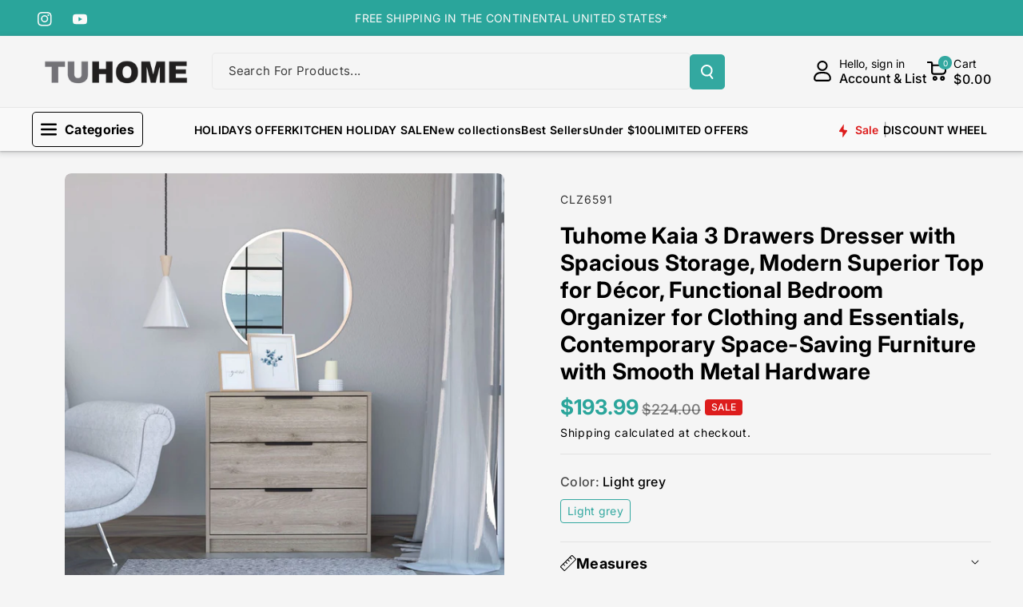

--- FILE ---
content_type: text/html; charset=utf-8
request_url: https://tuhomefurniture.com/products/kaia-3-drawers-dresser
body_size: 68880
content:
<!doctype html>
<html class="no-js" lang="en">
  <head>

<!-- Event snippet for Agregar al carrito (1) conversion page -->
<script>
  gtag('event', 'conversion', {
      'send_to': 'AW-11333670358/Gg9yCMaf67kZENarqJwq',
      'value': 1.0,
      'currency': 'USD'
  });
</script>

  <!-- Event snippet for Visitas a página conversion page -->
<script>
  gtag('event', 'conversion', {
      'send_to': 'AW-11333670358/Ig0GCL6s5LkZENarqJwq',
      'value': 1.0,
      'currency': 'USD'
  });
</script>

  <!-- Event snippet for Compra (1) conversion page -->
<script>
  gtag('event', 'conversion', {
      'send_to': 'AW-11333670358/cag0CJ3K6bkZENarqJwq',
      'value': 1.0,
      'currency': 'USD',
      'transaction_id': ''
  });
</script>

    <script defer src="https://connect.podium.com/widget.js#ORG_TOKEN=669c9e04-a6f7-409a-a9d6-98ad157e6e40" id="podium-widget" data-organization-api-token="669c9e04-a6f7-409a-a9d6-98ad157e6e40"></script>


<!-- Google tag (gtag.js) -->
<script async src="https://www.googletagmanager.com/gtag/js?id=AW-11333670358"></script>
<script>
  window.dataLayer = window.dataLayer || [];
  function gtag(){dataLayer.push(arguments);}
  gtag('js', new Date());

  gtag('config', 'AW-11333670358');
</script>
<!-- Google Tag Manager -->
<script>(function(w,d,s,l,i){w[l]=w[l]||[];w[l].push({'gtm.start':
new Date().getTime(),event:'gtm.js'});var f=d.getElementsByTagName(s)[0],
j=d.createElement(s),dl=l!='dataLayer'?'&l='+l:'';j.async=true;j.src=
'https://www.googletagmanager.com/gtm.js?id='+i+dl;f.parentNode.insertBefore(j,f);
})(window,document,'script','dataLayer','GTM-KZ582RXX');</script>
<!-- End Google Tag Manager -->

  <!-- Event snippet for Comprar conversion page -->
<script>
  gtag('event', 'conversion', {
      'send_to': 'AW-11333670358/RuduCIaq1o0ZENarqJwq',
      'transaction_id': ''
  });
</script>
    
    <meta charset="utf-8">
    <meta http-equiv="X-UA-Compatible" content="IE=edge">
    <meta name="viewport" content="width=device-width,initial-scale=1">
    <meta name="theme-color" content="">
    <link rel="canonical" href="https://tuhomefurniture.com/products/kaia-3-drawers-dresser">
    <link rel="preconnect" href="https://cdn.shopify.com" crossorigin><link rel="icon" type="image/png" href="//tuhomefurniture.com/cdn/shop/files/LOGO-TU-HOME_new.png?crop=center&height=32&v=1653686620&width=32"><link rel="preconnect" href="https://fonts.shopifycdn.com" crossorigin><title>
      Tuhome Kaia 3 Drawers Dresser with Spacious Storage, Modern Superior T
 &ndash; TUHOMEFURNITURE</title>

    
      <meta name="description" content="The Tuhome Kaia 3 Drawers Dresser brings a fresh balance of style, practicality, and modern design to any bedroom or workspace. Created for people who appreciate clean aesthetics and smart storage, this dresser transforms your room by helping you maintain an organized, visually harmonious environment. Its contemporary ">
    

    

<meta property="og:site_name" content="TUHOMEFURNITURE">
<meta property="og:url" content="https://tuhomefurniture.com/products/kaia-3-drawers-dresser">
<meta property="og:title" content="Tuhome Kaia 3 Drawers Dresser with Spacious Storage, Modern Superior T">
<meta property="og:type" content="product">
<meta property="og:description" content="The Tuhome Kaia 3 Drawers Dresser brings a fresh balance of style, practicality, and modern design to any bedroom or workspace. Created for people who appreciate clean aesthetics and smart storage, this dresser transforms your room by helping you maintain an organized, visually harmonious environment. Its contemporary "><meta property="og:image" content="http://tuhomefurniture.com/cdn/shop/products/Closed-decorbackground-CLZ6591-TUHOME-KaiaThreeDrawerDresser_LightGrey-Drawerdresser-Whitedresser-Blackdresser-Bedroomdresser-talldresser.jpg?v=1659366766">
  <meta property="og:image:secure_url" content="https://tuhomefurniture.com/cdn/shop/products/Closed-decorbackground-CLZ6591-TUHOME-KaiaThreeDrawerDresser_LightGrey-Drawerdresser-Whitedresser-Blackdresser-Bedroomdresser-talldresser.jpg?v=1659366766">
  <meta property="og:image:width" content="1500">
  <meta property="og:image:height" content="1500"><meta property="og:price:amount" content="193.99">
  <meta property="og:price:currency" content="USD"><meta name="twitter:card" content="summary_large_image">
<meta name="twitter:title" content="Tuhome Kaia 3 Drawers Dresser with Spacious Storage, Modern Superior T">
<meta name="twitter:description" content="The Tuhome Kaia 3 Drawers Dresser brings a fresh balance of style, practicality, and modern design to any bedroom or workspace. Created for people who appreciate clean aesthetics and smart storage, this dresser transforms your room by helping you maintain an organized, visually harmonious environment. Its contemporary ">


    <script src="//tuhomefurniture.com/cdn/shop/t/11/assets/constants.js?v=95358004781563950421718288080" defer="defer"></script>
    <script src="//tuhomefurniture.com/cdn/shop/t/11/assets/pubsub.js?v=2921868252632587581718288080" defer="defer"></script>
    <script src="//tuhomefurniture.com/cdn/shop/t/11/assets/global.js?v=142428608659272409571718288080" defer="defer"></script><script src="//tuhomefurniture.com/cdn/shop/t/11/assets/animations.js?v=88693664871331136111718288079" defer="defer"></script><script>window.performance && window.performance.mark && window.performance.mark('shopify.content_for_header.start');</script><meta name="facebook-domain-verification" content="k35ktdmqylo6gyqhh1c6ai5h0g81sq">
<meta name="google-site-verification" content="v7oKzQB3dBR7A15ljlCBs3Fl1WnuWTyy8eBpfA7gUPA">
<meta id="shopify-digital-wallet" name="shopify-digital-wallet" content="/57418547388/digital_wallets/dialog">
<meta name="shopify-checkout-api-token" content="ee9a158593a1e1bc0226b2f7bc909384">
<meta id="in-context-paypal-metadata" data-shop-id="57418547388" data-venmo-supported="false" data-environment="production" data-locale="en_US" data-paypal-v4="true" data-currency="USD">
<link rel="alternate" type="application/json+oembed" href="https://tuhomefurniture.com/products/kaia-3-drawers-dresser.oembed">
<script async="async" src="/checkouts/internal/preloads.js?locale=en-US"></script>
<link rel="preconnect" href="https://shop.app" crossorigin="anonymous">
<script async="async" src="https://shop.app/checkouts/internal/preloads.js?locale=en-US&shop_id=57418547388" crossorigin="anonymous"></script>
<script id="apple-pay-shop-capabilities" type="application/json">{"shopId":57418547388,"countryCode":"US","currencyCode":"USD","merchantCapabilities":["supports3DS"],"merchantId":"gid:\/\/shopify\/Shop\/57418547388","merchantName":"TUHOMEFURNITURE","requiredBillingContactFields":["postalAddress","email","phone"],"requiredShippingContactFields":["postalAddress","email","phone"],"shippingType":"shipping","supportedNetworks":["visa","masterCard","amex","discover","elo","jcb"],"total":{"type":"pending","label":"TUHOMEFURNITURE","amount":"1.00"},"shopifyPaymentsEnabled":true,"supportsSubscriptions":true}</script>
<script id="shopify-features" type="application/json">{"accessToken":"ee9a158593a1e1bc0226b2f7bc909384","betas":["rich-media-storefront-analytics"],"domain":"tuhomefurniture.com","predictiveSearch":true,"shopId":57418547388,"locale":"en"}</script>
<script>var Shopify = Shopify || {};
Shopify.shop = "tuhomeus.myshopify.com";
Shopify.locale = "en";
Shopify.currency = {"active":"USD","rate":"1.0"};
Shopify.country = "US";
Shopify.theme = {"name":"JD1 Works","id":142872609027,"schema_name":"Veena","schema_version":"1.0.2","theme_store_id":2566,"role":"main"};
Shopify.theme.handle = "null";
Shopify.theme.style = {"id":null,"handle":null};
Shopify.cdnHost = "tuhomefurniture.com/cdn";
Shopify.routes = Shopify.routes || {};
Shopify.routes.root = "/";</script>
<script type="module">!function(o){(o.Shopify=o.Shopify||{}).modules=!0}(window);</script>
<script>!function(o){function n(){var o=[];function n(){o.push(Array.prototype.slice.apply(arguments))}return n.q=o,n}var t=o.Shopify=o.Shopify||{};t.loadFeatures=n(),t.autoloadFeatures=n()}(window);</script>
<script>
  window.ShopifyPay = window.ShopifyPay || {};
  window.ShopifyPay.apiHost = "shop.app\/pay";
  window.ShopifyPay.redirectState = null;
</script>
<script id="shop-js-analytics" type="application/json">{"pageType":"product"}</script>
<script defer="defer" async type="module" src="//tuhomefurniture.com/cdn/shopifycloud/shop-js/modules/v2/client.init-shop-cart-sync_BdyHc3Nr.en.esm.js"></script>
<script defer="defer" async type="module" src="//tuhomefurniture.com/cdn/shopifycloud/shop-js/modules/v2/chunk.common_Daul8nwZ.esm.js"></script>
<script type="module">
  await import("//tuhomefurniture.com/cdn/shopifycloud/shop-js/modules/v2/client.init-shop-cart-sync_BdyHc3Nr.en.esm.js");
await import("//tuhomefurniture.com/cdn/shopifycloud/shop-js/modules/v2/chunk.common_Daul8nwZ.esm.js");

  window.Shopify.SignInWithShop?.initShopCartSync?.({"fedCMEnabled":true,"windoidEnabled":true});

</script>
<script defer="defer" async type="module" src="//tuhomefurniture.com/cdn/shopifycloud/shop-js/modules/v2/client.payment-terms_MV4M3zvL.en.esm.js"></script>
<script defer="defer" async type="module" src="//tuhomefurniture.com/cdn/shopifycloud/shop-js/modules/v2/chunk.common_Daul8nwZ.esm.js"></script>
<script defer="defer" async type="module" src="//tuhomefurniture.com/cdn/shopifycloud/shop-js/modules/v2/chunk.modal_CQq8HTM6.esm.js"></script>
<script type="module">
  await import("//tuhomefurniture.com/cdn/shopifycloud/shop-js/modules/v2/client.payment-terms_MV4M3zvL.en.esm.js");
await import("//tuhomefurniture.com/cdn/shopifycloud/shop-js/modules/v2/chunk.common_Daul8nwZ.esm.js");
await import("//tuhomefurniture.com/cdn/shopifycloud/shop-js/modules/v2/chunk.modal_CQq8HTM6.esm.js");

  
</script>
<script>
  window.Shopify = window.Shopify || {};
  if (!window.Shopify.featureAssets) window.Shopify.featureAssets = {};
  window.Shopify.featureAssets['shop-js'] = {"shop-cart-sync":["modules/v2/client.shop-cart-sync_QYOiDySF.en.esm.js","modules/v2/chunk.common_Daul8nwZ.esm.js"],"init-fed-cm":["modules/v2/client.init-fed-cm_DchLp9rc.en.esm.js","modules/v2/chunk.common_Daul8nwZ.esm.js"],"shop-button":["modules/v2/client.shop-button_OV7bAJc5.en.esm.js","modules/v2/chunk.common_Daul8nwZ.esm.js"],"init-windoid":["modules/v2/client.init-windoid_DwxFKQ8e.en.esm.js","modules/v2/chunk.common_Daul8nwZ.esm.js"],"shop-cash-offers":["modules/v2/client.shop-cash-offers_DWtL6Bq3.en.esm.js","modules/v2/chunk.common_Daul8nwZ.esm.js","modules/v2/chunk.modal_CQq8HTM6.esm.js"],"shop-toast-manager":["modules/v2/client.shop-toast-manager_CX9r1SjA.en.esm.js","modules/v2/chunk.common_Daul8nwZ.esm.js"],"init-shop-email-lookup-coordinator":["modules/v2/client.init-shop-email-lookup-coordinator_UhKnw74l.en.esm.js","modules/v2/chunk.common_Daul8nwZ.esm.js"],"pay-button":["modules/v2/client.pay-button_DzxNnLDY.en.esm.js","modules/v2/chunk.common_Daul8nwZ.esm.js"],"avatar":["modules/v2/client.avatar_BTnouDA3.en.esm.js"],"init-shop-cart-sync":["modules/v2/client.init-shop-cart-sync_BdyHc3Nr.en.esm.js","modules/v2/chunk.common_Daul8nwZ.esm.js"],"shop-login-button":["modules/v2/client.shop-login-button_D8B466_1.en.esm.js","modules/v2/chunk.common_Daul8nwZ.esm.js","modules/v2/chunk.modal_CQq8HTM6.esm.js"],"init-customer-accounts-sign-up":["modules/v2/client.init-customer-accounts-sign-up_C8fpPm4i.en.esm.js","modules/v2/client.shop-login-button_D8B466_1.en.esm.js","modules/v2/chunk.common_Daul8nwZ.esm.js","modules/v2/chunk.modal_CQq8HTM6.esm.js"],"init-shop-for-new-customer-accounts":["modules/v2/client.init-shop-for-new-customer-accounts_CVTO0Ztu.en.esm.js","modules/v2/client.shop-login-button_D8B466_1.en.esm.js","modules/v2/chunk.common_Daul8nwZ.esm.js","modules/v2/chunk.modal_CQq8HTM6.esm.js"],"init-customer-accounts":["modules/v2/client.init-customer-accounts_dRgKMfrE.en.esm.js","modules/v2/client.shop-login-button_D8B466_1.en.esm.js","modules/v2/chunk.common_Daul8nwZ.esm.js","modules/v2/chunk.modal_CQq8HTM6.esm.js"],"shop-follow-button":["modules/v2/client.shop-follow-button_CkZpjEct.en.esm.js","modules/v2/chunk.common_Daul8nwZ.esm.js","modules/v2/chunk.modal_CQq8HTM6.esm.js"],"lead-capture":["modules/v2/client.lead-capture_BntHBhfp.en.esm.js","modules/v2/chunk.common_Daul8nwZ.esm.js","modules/v2/chunk.modal_CQq8HTM6.esm.js"],"checkout-modal":["modules/v2/client.checkout-modal_CfxcYbTm.en.esm.js","modules/v2/chunk.common_Daul8nwZ.esm.js","modules/v2/chunk.modal_CQq8HTM6.esm.js"],"shop-login":["modules/v2/client.shop-login_Da4GZ2H6.en.esm.js","modules/v2/chunk.common_Daul8nwZ.esm.js","modules/v2/chunk.modal_CQq8HTM6.esm.js"],"payment-terms":["modules/v2/client.payment-terms_MV4M3zvL.en.esm.js","modules/v2/chunk.common_Daul8nwZ.esm.js","modules/v2/chunk.modal_CQq8HTM6.esm.js"]};
</script>
<script id="__st">var __st={"a":57418547388,"offset":-18000,"reqid":"a3e8b3d2-919d-4f3e-bc2e-f6480b4f4cc4-1768988310","pageurl":"tuhomefurniture.com\/products\/kaia-3-drawers-dresser","u":"003650baef37","p":"product","rtyp":"product","rid":7764760461571};</script>
<script>window.ShopifyPaypalV4VisibilityTracking = true;</script>
<script id="captcha-bootstrap">!function(){'use strict';const t='contact',e='account',n='new_comment',o=[[t,t],['blogs',n],['comments',n],[t,'customer']],c=[[e,'customer_login'],[e,'guest_login'],[e,'recover_customer_password'],[e,'create_customer']],r=t=>t.map((([t,e])=>`form[action*='/${t}']:not([data-nocaptcha='true']) input[name='form_type'][value='${e}']`)).join(','),a=t=>()=>t?[...document.querySelectorAll(t)].map((t=>t.form)):[];function s(){const t=[...o],e=r(t);return a(e)}const i='password',u='form_key',d=['recaptcha-v3-token','g-recaptcha-response','h-captcha-response',i],f=()=>{try{return window.sessionStorage}catch{return}},m='__shopify_v',_=t=>t.elements[u];function p(t,e,n=!1){try{const o=window.sessionStorage,c=JSON.parse(o.getItem(e)),{data:r}=function(t){const{data:e,action:n}=t;return t[m]||n?{data:e,action:n}:{data:t,action:n}}(c);for(const[e,n]of Object.entries(r))t.elements[e]&&(t.elements[e].value=n);n&&o.removeItem(e)}catch(o){console.error('form repopulation failed',{error:o})}}const l='form_type',E='cptcha';function T(t){t.dataset[E]=!0}const w=window,h=w.document,L='Shopify',v='ce_forms',y='captcha';let A=!1;((t,e)=>{const n=(g='f06e6c50-85a8-45c8-87d0-21a2b65856fe',I='https://cdn.shopify.com/shopifycloud/storefront-forms-hcaptcha/ce_storefront_forms_captcha_hcaptcha.v1.5.2.iife.js',D={infoText:'Protected by hCaptcha',privacyText:'Privacy',termsText:'Terms'},(t,e,n)=>{const o=w[L][v],c=o.bindForm;if(c)return c(t,g,e,D).then(n);var r;o.q.push([[t,g,e,D],n]),r=I,A||(h.body.append(Object.assign(h.createElement('script'),{id:'captcha-provider',async:!0,src:r})),A=!0)});var g,I,D;w[L]=w[L]||{},w[L][v]=w[L][v]||{},w[L][v].q=[],w[L][y]=w[L][y]||{},w[L][y].protect=function(t,e){n(t,void 0,e),T(t)},Object.freeze(w[L][y]),function(t,e,n,w,h,L){const[v,y,A,g]=function(t,e,n){const i=e?o:[],u=t?c:[],d=[...i,...u],f=r(d),m=r(i),_=r(d.filter((([t,e])=>n.includes(e))));return[a(f),a(m),a(_),s()]}(w,h,L),I=t=>{const e=t.target;return e instanceof HTMLFormElement?e:e&&e.form},D=t=>v().includes(t);t.addEventListener('submit',(t=>{const e=I(t);if(!e)return;const n=D(e)&&!e.dataset.hcaptchaBound&&!e.dataset.recaptchaBound,o=_(e),c=g().includes(e)&&(!o||!o.value);(n||c)&&t.preventDefault(),c&&!n&&(function(t){try{if(!f())return;!function(t){const e=f();if(!e)return;const n=_(t);if(!n)return;const o=n.value;o&&e.removeItem(o)}(t);const e=Array.from(Array(32),(()=>Math.random().toString(36)[2])).join('');!function(t,e){_(t)||t.append(Object.assign(document.createElement('input'),{type:'hidden',name:u})),t.elements[u].value=e}(t,e),function(t,e){const n=f();if(!n)return;const o=[...t.querySelectorAll(`input[type='${i}']`)].map((({name:t})=>t)),c=[...d,...o],r={};for(const[a,s]of new FormData(t).entries())c.includes(a)||(r[a]=s);n.setItem(e,JSON.stringify({[m]:1,action:t.action,data:r}))}(t,e)}catch(e){console.error('failed to persist form',e)}}(e),e.submit())}));const S=(t,e)=>{t&&!t.dataset[E]&&(n(t,e.some((e=>e===t))),T(t))};for(const o of['focusin','change'])t.addEventListener(o,(t=>{const e=I(t);D(e)&&S(e,y())}));const B=e.get('form_key'),M=e.get(l),P=B&&M;t.addEventListener('DOMContentLoaded',(()=>{const t=y();if(P)for(const e of t)e.elements[l].value===M&&p(e,B);[...new Set([...A(),...v().filter((t=>'true'===t.dataset.shopifyCaptcha))])].forEach((e=>S(e,t)))}))}(h,new URLSearchParams(w.location.search),n,t,e,['guest_login'])})(!0,!0)}();</script>
<script integrity="sha256-4kQ18oKyAcykRKYeNunJcIwy7WH5gtpwJnB7kiuLZ1E=" data-source-attribution="shopify.loadfeatures" defer="defer" src="//tuhomefurniture.com/cdn/shopifycloud/storefront/assets/storefront/load_feature-a0a9edcb.js" crossorigin="anonymous"></script>
<script crossorigin="anonymous" defer="defer" src="//tuhomefurniture.com/cdn/shopifycloud/storefront/assets/shopify_pay/storefront-65b4c6d7.js?v=20250812"></script>
<script data-source-attribution="shopify.dynamic_checkout.dynamic.init">var Shopify=Shopify||{};Shopify.PaymentButton=Shopify.PaymentButton||{isStorefrontPortableWallets:!0,init:function(){window.Shopify.PaymentButton.init=function(){};var t=document.createElement("script");t.src="https://tuhomefurniture.com/cdn/shopifycloud/portable-wallets/latest/portable-wallets.en.js",t.type="module",document.head.appendChild(t)}};
</script>
<script data-source-attribution="shopify.dynamic_checkout.buyer_consent">
  function portableWalletsHideBuyerConsent(e){var t=document.getElementById("shopify-buyer-consent"),n=document.getElementById("shopify-subscription-policy-button");t&&n&&(t.classList.add("hidden"),t.setAttribute("aria-hidden","true"),n.removeEventListener("click",e))}function portableWalletsShowBuyerConsent(e){var t=document.getElementById("shopify-buyer-consent"),n=document.getElementById("shopify-subscription-policy-button");t&&n&&(t.classList.remove("hidden"),t.removeAttribute("aria-hidden"),n.addEventListener("click",e))}window.Shopify?.PaymentButton&&(window.Shopify.PaymentButton.hideBuyerConsent=portableWalletsHideBuyerConsent,window.Shopify.PaymentButton.showBuyerConsent=portableWalletsShowBuyerConsent);
</script>
<script data-source-attribution="shopify.dynamic_checkout.cart.bootstrap">document.addEventListener("DOMContentLoaded",(function(){function t(){return document.querySelector("shopify-accelerated-checkout-cart, shopify-accelerated-checkout")}if(t())Shopify.PaymentButton.init();else{new MutationObserver((function(e,n){t()&&(Shopify.PaymentButton.init(),n.disconnect())})).observe(document.body,{childList:!0,subtree:!0})}}));
</script>
<link id="shopify-accelerated-checkout-styles" rel="stylesheet" media="screen" href="https://tuhomefurniture.com/cdn/shopifycloud/portable-wallets/latest/accelerated-checkout-backwards-compat.css" crossorigin="anonymous">
<style id="shopify-accelerated-checkout-cart">
        #shopify-buyer-consent {
  margin-top: 1em;
  display: inline-block;
  width: 100%;
}

#shopify-buyer-consent.hidden {
  display: none;
}

#shopify-subscription-policy-button {
  background: none;
  border: none;
  padding: 0;
  text-decoration: underline;
  font-size: inherit;
  cursor: pointer;
}

#shopify-subscription-policy-button::before {
  box-shadow: none;
}

      </style>
<script id="sections-script" data-sections="main-product,related-products,header" defer="defer" src="//tuhomefurniture.com/cdn/shop/t/11/compiled_assets/scripts.js?v=3984"></script>
<script>window.performance && window.performance.mark && window.performance.mark('shopify.content_for_header.end');</script>


    <style data-shopify>
      @font-face {
  font-family: Inter;
  font-weight: 400;
  font-style: normal;
  font-display: swap;
  src: url("//tuhomefurniture.com/cdn/fonts/inter/inter_n4.b2a3f24c19b4de56e8871f609e73ca7f6d2e2bb9.woff2") format("woff2"),
       url("//tuhomefurniture.com/cdn/fonts/inter/inter_n4.af8052d517e0c9ffac7b814872cecc27ae1fa132.woff") format("woff");
}


      @font-face {
  font-family: Inter;
  font-weight: 500;
  font-style: normal;
  font-display: swap;
  src: url("//tuhomefurniture.com/cdn/fonts/inter/inter_n5.d7101d5e168594dd06f56f290dd759fba5431d97.woff2") format("woff2"),
       url("//tuhomefurniture.com/cdn/fonts/inter/inter_n5.5332a76bbd27da00474c136abb1ca3cbbf259068.woff") format("woff");
}

      @font-face {
  font-family: Inter;
  font-weight: 600;
  font-style: normal;
  font-display: swap;
  src: url("//tuhomefurniture.com/cdn/fonts/inter/inter_n6.771af0474a71b3797eb38f3487d6fb79d43b6877.woff2") format("woff2"),
       url("//tuhomefurniture.com/cdn/fonts/inter/inter_n6.88c903d8f9e157d48b73b7777d0642925bcecde7.woff") format("woff");
}

      @font-face {
  font-family: Inter;
  font-weight: 700;
  font-style: normal;
  font-display: swap;
  src: url("//tuhomefurniture.com/cdn/fonts/inter/inter_n7.02711e6b374660cfc7915d1afc1c204e633421e4.woff2") format("woff2"),
       url("//tuhomefurniture.com/cdn/fonts/inter/inter_n7.6dab87426f6b8813070abd79972ceaf2f8d3b012.woff") format("woff");
}


      @font-face {
  font-family: Inter;
  font-weight: 400;
  font-style: italic;
  font-display: swap;
  src: url("//tuhomefurniture.com/cdn/fonts/inter/inter_i4.feae1981dda792ab80d117249d9c7e0f1017e5b3.woff2") format("woff2"),
       url("//tuhomefurniture.com/cdn/fonts/inter/inter_i4.62773b7113d5e5f02c71486623cf828884c85c6e.woff") format("woff");
}

      @font-face {
  font-family: Inter;
  font-weight: 700;
  font-style: italic;
  font-display: swap;
  src: url("//tuhomefurniture.com/cdn/fonts/inter/inter_i7.b377bcd4cc0f160622a22d638ae7e2cd9b86ea4c.woff2") format("woff2"),
       url("//tuhomefurniture.com/cdn/fonts/inter/inter_i7.7c69a6a34e3bb44fcf6f975857e13b9a9b25beb4.woff") format("woff");
}

      @font-face {
  font-family: Inter;
  font-weight: 700;
  font-style: normal;
  font-display: swap;
  src: url("//tuhomefurniture.com/cdn/fonts/inter/inter_n7.02711e6b374660cfc7915d1afc1c204e633421e4.woff2") format("woff2"),
       url("//tuhomefurniture.com/cdn/fonts/inter/inter_n7.6dab87426f6b8813070abd79972ceaf2f8d3b012.woff") format("woff");
}



      
        :root,
        .color-background-1 {
        --color-background: 245,245,245;
        
          --gradient-background: #f5f5f5;
        

        

        --color-foreground: 0,0,0;
        --color-background-contrast: 181,181,181;
        --color-shadow: 18,18,18;
        --color-link-hover: 51,168,160;
        --color-button: 51,168,160;
        --color-button-text: 255,255,255;
        --color-secondary-button: 245,245,245;
        --color-secondary-button-text: 0,0,0;
        --color-badge-foreground: 0,0,0;
        --color-badge-background: 245,245,245;
        --color-badge-border: 0,0,0;
        --color-button-hover-text: 255,255,255;
        --color-bg-button-hover: 34,34,34;
        --alpha-link: 0.9;
        --alpha-button-background: 1;
        --alpha-button-border: 1;
        --alpha-badge-border: 0.1;
        color: rgb(var(--color-foreground));
        background-color: rgb(var(--color-background));
        }
      
        
        .color-background-2 {
        --color-background: 255,106,54;
        
          --gradient-background: linear-gradient(90deg, rgba(255, 87, 4, 0.79) 0%, #1626BA 85.14%), linear-gradient(90deg, rgba(0, 0, 0, 0.60) 15.93%, rgba(0, 0, 0, 0.80) 58.79%, rgba(0, 0, 0, 0.70) 97.71%);
        

        

        --color-foreground: 255,255,255;
        --color-background-contrast: 181,47,0;
        --color-shadow: 18,18,18;
        --color-link-hover: 0,98,238;
        --color-button: 255,106,54;
        --color-button-text: 255,255,255;
        --color-secondary-button: 255,106,54;
        --color-secondary-button-text: 18,18,18;
        --color-badge-foreground: 255,255,255;
        --color-badge-background: 255,106,54;
        --color-badge-border: 255,255,255;
        --color-button-hover-text: 18,18,18;
        --color-bg-button-hover: 245,245,245;
        --alpha-link: 0.9;
        --alpha-button-background: 1;
        --alpha-button-border: 1;
        --alpha-badge-border: 0.1;
        color: rgb(var(--color-foreground));
        background-color: rgb(var(--color-background));
        }
      
        
        .color-inverse {
        --color-background: 0,0,0;
        
          --gradient-background: rgba(0,0,0,0);
        

        

        --color-foreground: 0,0,0;
        --color-background-contrast: 128,128,128;
        --color-shadow: 1,31,45;
        --color-link-hover: 3,231,218;
        --color-button: 1,31,45;
        --color-button-text: 255,255,255;
        --color-secondary-button: 0,0,0;
        --color-secondary-button-text: 0,0,0;
        --color-badge-foreground: 0,0,0;
        --color-badge-background: 0,0,0;
        --color-badge-border: 0,0,0;
        --color-button-hover-text: 255,255,255;
        --color-bg-button-hover: 51,168,160;
        --alpha-link: 0.9;
        --alpha-button-background: 1;
        --alpha-button-border: 1;
        --alpha-badge-border: 0.1;
        color: rgb(var(--color-foreground));
        background-color: rgb(var(--color-background));
        }
      
        
        .color-accent-2 {
        --color-background: 34,34,34;
        
          --gradient-background: #222222;
        

        

        --color-foreground: 255,255,255;
        --color-background-contrast: 47,47,47;
        --color-shadow: 18,18,18;
        --color-link-hover: 0,98,238;
        --color-button: 42,165,155;
        --color-button-text: 255,255,255;
        --color-secondary-button: 34,34,34;
        --color-secondary-button-text: 255,255,255;
        --color-badge-foreground: 255,255,255;
        --color-badge-background: 34,34,34;
        --color-badge-border: 255,255,255;
        --color-button-hover-text: 18,18,18;
        --color-bg-button-hover: 245,245,245;
        --alpha-link: 0.9;
        --alpha-button-background: 1;
        --alpha-button-border: 1;
        --alpha-badge-border: 0.1;
        color: rgb(var(--color-foreground));
        background-color: rgb(var(--color-background));
        }
      
        
        .color-scheme-abe3bc68-5409-41dd-abcf-8f9ac474947a {
        --color-background: 255,255,255;
        
          --gradient-background: #ffffff;
        

        

        --color-foreground: 0,0,0;
        --color-background-contrast: 191,191,191;
        --color-shadow: 18,18,18;
        --color-link-hover: 117,117,117;
        --color-button: 42,165,155;
        --color-button-text: 255,255,255;
        --color-secondary-button: 255,255,255;
        --color-secondary-button-text: 221,29,29;
        --color-badge-foreground: 0,0,0;
        --color-badge-background: 255,255,255;
        --color-badge-border: 0,0,0;
        --color-button-hover-text: 255,255,255;
        --color-bg-button-hover: 0,0,0;
        --alpha-link: 0.9;
        --alpha-button-background: 1;
        --alpha-button-border: 1;
        --alpha-badge-border: 0.1;
        color: rgb(var(--color-foreground));
        background-color: rgb(var(--color-background));
        }
      
        
        .color-scheme-aeeb8752-9813-419a-92b1-b4705d42c3ed {
        --color-background: 42,165,155;
        
          --gradient-background: #2aa59b;
        

        

        --color-foreground: 249,249,249;
        --color-background-contrast: 16,63,60;
        --color-shadow: 18,18,18;
        --color-link-hover: 51,168,160;
        --color-button: 34,34,34;
        --color-button-text: 255,255,255;
        --color-secondary-button: 42,165,155;
        --color-secondary-button-text: 0,0,0;
        --color-badge-foreground: 249,249,249;
        --color-badge-background: 42,165,155;
        --color-badge-border: 249,249,249;
        --color-button-hover-text: 34,34,34;
        --color-bg-button-hover: 255,255,255;
        --alpha-link: 0.9;
        --alpha-button-background: 1;
        --alpha-button-border: 1;
        --alpha-badge-border: 0.1;
        color: rgb(var(--color-foreground));
        background-color: rgb(var(--color-background));
        }
      
        
        .color-scheme-ab027b91-6ff8-49ac-8cea-5cdcd945f773 {
        --color-background: 247,247,247;
        
          --gradient-background: #f7f7f7;
        

        

        --color-foreground: 34,34,34;
        --color-background-contrast: 183,183,183;
        --color-shadow: 18,18,18;
        --color-link-hover: 51,168,160;
        --color-button: 51,168,160;
        --color-button-text: 255,255,255;
        --color-secondary-button: 247,247,247;
        --color-secondary-button-text: 0,0,0;
        --color-badge-foreground: 34,34,34;
        --color-badge-background: 247,247,247;
        --color-badge-border: 34,34,34;
        --color-button-hover-text: 255,255,255;
        --color-bg-button-hover: 34,34,34;
        --alpha-link: 0.9;
        --alpha-button-background: 1;
        --alpha-button-border: 1;
        --alpha-badge-border: 0.1;
        color: rgb(var(--color-foreground));
        background-color: rgb(var(--color-background));
        }
      

      body, .color-background-1, .color-background-2, .color-inverse, .color-accent-2, .color-scheme-abe3bc68-5409-41dd-abcf-8f9ac474947a, .color-scheme-aeeb8752-9813-419a-92b1-b4705d42c3ed, .color-scheme-ab027b91-6ff8-49ac-8cea-5cdcd945f773 {
      background-color: rgb(var(--color-background));
      background: var(--gradient-background);
      }

      :root {
      --color-wbprogscolor: #00d964;
      --border--color: #818181; 
      --border-width: 1px;
      --border-style: solid;
      --white-color: #ffffff;
      --black-color: #000000;
      --font-body-family: Inter, sans-serif;
      --font-body-style: normal;
      --font-body-weight: 400;
      --font-body-weight-medium: 500;
      --font-body-weight-semibold: 600;
      --font-body-weight-bold: 700;


      --font-heading-family: Inter, sans-serif;
      --font-heading-style: normal;
      --font-heading-weight: 700; 
      --font-body-scale: 1.0;
      --font-heading-scale: 1.0;

        --media-padding: px;
        --media-border-opacity: 0.0;
        --media-border-width: 0px;
        --media-radius: 8px;
        --media-shadow-opacity: 0.0;
        --media-shadow-horizontal-offset: 0px;
        --media-shadow-vertical-offset: 0px;
        --media-shadow-blur-radius: 0px;
        --media-shadow-visible: 0;

        --page-width: 135rem;
        --page-width-margin: 0rem;

        --product-card-image-padding: 0.0rem;
        --product-card-corner-radius: 0.6rem;
        --product-card-text-alignment: left;
        --product-card-border-width: 0.0rem;
        --product-card-border-opacity: 0.0;
        --product-card-shadow-opacity: 0.0;
        --product-card-shadow-visible: 0;
        --product-card-shadow-horizontal-offset: 0.0rem;
        --product-card-shadow-vertical-offset: 0.0rem;
        --product-card-shadow-blur-radius: 0.0rem;

        --collection-card-image-padding: 0.0rem;
        --collection-card-corner-radius: 0.6rem;
        --collection-card-text-alignment: left;
        --collection-card-border-width: 0.0rem;
        --collection-card-border-opacity: 0.0;
        --collection-card-shadow-opacity: 0.0;
        --collection-card-shadow-visible: 0;
        --collection-card-shadow-horizontal-offset: 0.0rem;
        --collection-card-shadow-vertical-offset: 0.0rem;
        --collection-card-shadow-blur-radius: 0.0rem;

        --blog-card-image-padding: 0.0rem;
        --blog-card-corner-radius: 1.0rem;
        --blog-card-text-alignment: left;
        --blog-card-border-width: 0.0rem;
        --blog-card-border-opacity: 0.0;
        --blog-card-shadow-opacity: 0.0;
        --blog-card-shadow-visible: 0;
        --blog-card-shadow-horizontal-offset: 0.0rem;
        --blog-card-shadow-vertical-offset: 0.0rem;
        --blog-card-shadow-blur-radius: 0.0rem;

        --badge-corner-radius: 0.4rem;

        --popup-border-width: 1px;
        --popup-border-opacity: 0.25;
        --popup-corner-radius: 8px;
        --popup-shadow-opacity: 0.0;
        --popup-shadow-horizontal-offset: 0px;
        --popup-shadow-vertical-offset: 0px;
        --popup-shadow-blur-radius: 0px;

        --drawer-border-width: 0px;
        --drawer-border-opacity: 0.1;
        --drawer-corner-radius: 12px;
        --drawer-shadow-opacity: 0.0;
        --drawer-shadow-horizontal-offset: 0px;
        --drawer-shadow-vertical-offset: 0px;
        --drawer-shadow-blur-radius: 0px;

        --grid-desktop-vertical-spacing: 20px;
        --grid-desktop-horizontal-spacing: 20px;
        --grid-mobile-vertical-spacing: 10px;
        --grid-mobile-horizontal-spacing: 10px;

        --text-boxes-border-opacity: 0.0;
        --text-boxes-border-width: 0px;
        --text-boxes-radius: 8px;
        --text-boxes-shadow-opacity: 0.0;
        --text-boxes-shadow-visible: 0;
        --text-boxes-shadow-horizontal-offset: 0px;
        --text-boxes-shadow-vertical-offset: 0px;
        --text-boxes-shadow-blur-radius: 0px;

        --bg-radius: 8px;

        --buttons-radius: 4px;
        --buttons-radius-outset: 5px;
        --buttons-border-width: 1px;
        --buttons-border-opacity: 0.1;
        --buttons-shadow-opacity: 0.0;
        --buttons-shadow-visible: 0;
        --buttons-shadow-horizontal-offset: 0px;
        --buttons-shadow-vertical-offset: 0px;
        --buttons-shadow-blur-radius: 0px;
        --buttons-border-offset: 0.3px;
 
        --inputs-radius: 4px;
        --inputs-border-width: 1px;
        --inputs-border-opacity: 0.05;
        --inputs-shadow-opacity: 0.0;
        --inputs-shadow-horizontal-offset: 0px;
        --inputs-margin-offset: 0px;
        --inputs-shadow-vertical-offset: 0px;
        --inputs-shadow-blur-radius: 0px;
        --inputs-radius-outset: 5px;

        --variant-pills-radius: 4px;
        --variant-pills-border-width: 1px;
        --variant-pills-border-opacity: 0.1;
        --variant-pills-shadow-opacity: 0.0;
        --variant-pills-shadow-horizontal-offset: 0px;
        --variant-pills-shadow-vertical-offset: 0px;
        --variant-pills-shadow-blur-radius: 0px;

        --sale-bg-color: #dd1d1d;
        --sale-text-color: #ffffff;
        
        --percentage-sale-bg-color: #dd1d1d;
        --percentage-sale-text-color: #ffffff;

        --new-bg-color: #22750e;
        --new-text-color: #ffffff;

        --soldout-bg-color: #757575;
        --soldout-text-color: #ffffff;
      }
      *,
      *::before,
      *::after {
        box-sizing: inherit;
      }
      html {
        box-sizing: border-box;
        font-size: calc(var(--font-body-scale) * 62.5%);
        height: 100%;
      }
      body {
        font-size: calc(var(--font-body-scale) * 14px);
        font-family: var(--font-body-family);
        font-style: var(--font-body-style);
        font-weight: var(--font-body-weight);
        color: rgb(var(--color-foreground));
        grid-template-columns: 100%;
        min-height: 100%;
        margin: 0;
        line-height: calc(1 + 0.8 / var(--font-body-scale));
      }
      @media screen and (min-width: 768px) {
        body {
          font-size: calc(var(--font-body-scale) * 16px);
        }
      }
    </style> 
    <link href="//tuhomefurniture.com/cdn/shop/t/11/assets/base.css?v=63115105735935387361718845114" rel="stylesheet" type="text/css" media="all" />
<link rel="preload" as="font" href="//tuhomefurniture.com/cdn/fonts/inter/inter_n4.b2a3f24c19b4de56e8871f609e73ca7f6d2e2bb9.woff2" type="font/woff2" crossorigin><link rel="preload" as="font" href="//tuhomefurniture.com/cdn/fonts/inter/inter_n7.02711e6b374660cfc7915d1afc1c204e633421e4.woff2" type="font/woff2" crossorigin><link rel="stylesheet" href="//tuhomefurniture.com/cdn/shop/t/11/assets/component-predictive-search.css?v=172008214583006644371718288080" media="print" onload="this.media='all'"><script>document.documentElement.className = document.documentElement.className.replace('no-js', 'js');
    if (Shopify.designMode) {
      document.documentElement.classList.add('shopify-design-mode');
    } 
    </script>

<script type="text/javascript">
    (function(c,l,a,r,i,t,y){
        c[a]=c[a]||function(){(c[a].q=c[a].q||[]).push(arguments)};
        t=l.createElement(r);t.async=1;t.src="https://www.clarity.ms/tag/"+i;
        y=l.getElementsByTagName(r)[0];y.parentNode.insertBefore(t,y);
    })(window, document, "clarity", "script", "td9s6a2pn0");
</script>

  <!-- BEGIN app block: shopify://apps/microsoft-clarity/blocks/clarity_js/31c3d126-8116-4b4a-8ba1-baeda7c4aeea -->
<script type="text/javascript">
  (function (c, l, a, r, i, t, y) {
    c[a] = c[a] || function () { (c[a].q = c[a].q || []).push(arguments); };
    t = l.createElement(r); t.async = 1; t.src = "https://www.clarity.ms/tag/" + i + "?ref=shopify";
    y = l.getElementsByTagName(r)[0]; y.parentNode.insertBefore(t, y);

    c.Shopify.loadFeatures([{ name: "consent-tracking-api", version: "0.1" }], error => {
      if (error) {
        console.error("Error loading Shopify features:", error);
        return;
      }

      c[a]('consentv2', {
        ad_Storage: c.Shopify.customerPrivacy.marketingAllowed() ? "granted" : "denied",
        analytics_Storage: c.Shopify.customerPrivacy.analyticsProcessingAllowed() ? "granted" : "denied",
      });
    });

    l.addEventListener("visitorConsentCollected", function (e) {
      c[a]('consentv2', {
        ad_Storage: e.detail.marketingAllowed ? "granted" : "denied",
        analytics_Storage: e.detail.analyticsAllowed ? "granted" : "denied",
      });
    });
  })(window, document, "clarity", "script", "td9su0o00y");
</script>



<!-- END app block --><!-- BEGIN app block: shopify://apps/judge-me-reviews/blocks/judgeme_core/61ccd3b1-a9f2-4160-9fe9-4fec8413e5d8 --><!-- Start of Judge.me Core -->






<link rel="dns-prefetch" href="https://cdnwidget.judge.me">
<link rel="dns-prefetch" href="https://cdn.judge.me">
<link rel="dns-prefetch" href="https://cdn1.judge.me">
<link rel="dns-prefetch" href="https://api.judge.me">

<script data-cfasync='false' class='jdgm-settings-script'>window.jdgmSettings={"pagination":5,"disable_web_reviews":false,"badge_no_review_text":"No reviews","badge_n_reviews_text":"{{ n }} review/reviews","hide_badge_preview_if_no_reviews":true,"badge_hide_text":false,"enforce_center_preview_badge":false,"widget_title":"Customer Reviews","widget_open_form_text":"Write a review","widget_close_form_text":"Cancel review","widget_refresh_page_text":"Refresh page","widget_summary_text":"Based on {{ number_of_reviews }} review/reviews","widget_no_review_text":"Be the first to write a review","widget_name_field_text":"Display name","widget_verified_name_field_text":"Verified Name (public)","widget_name_placeholder_text":"Display name","widget_required_field_error_text":"This field is required.","widget_email_field_text":"Email address","widget_verified_email_field_text":"Verified Email (private, can not be edited)","widget_email_placeholder_text":"Your email address","widget_email_field_error_text":"Please enter a valid email address.","widget_rating_field_text":"Rating","widget_review_title_field_text":"Review Title","widget_review_title_placeholder_text":"Give your review a title","widget_review_body_field_text":"Review content","widget_review_body_placeholder_text":"Start writing here...","widget_pictures_field_text":"Picture/Video (optional)","widget_submit_review_text":"Submit Review","widget_submit_verified_review_text":"Submit Verified Review","widget_submit_success_msg_with_auto_publish":"Thank you! Please refresh the page in a few moments to see your review. You can remove or edit your review by logging into \u003ca href='https://judge.me/login' target='_blank' rel='nofollow noopener'\u003eJudge.me\u003c/a\u003e","widget_submit_success_msg_no_auto_publish":"Thank you! Your review will be published as soon as it is approved by the shop admin. You can remove or edit your review by logging into \u003ca href='https://judge.me/login' target='_blank' rel='nofollow noopener'\u003eJudge.me\u003c/a\u003e","widget_show_default_reviews_out_of_total_text":"Showing {{ n_reviews_shown }} out of {{ n_reviews }} reviews.","widget_show_all_link_text":"Show all","widget_show_less_link_text":"Show less","widget_author_said_text":"{{ reviewer_name }} said:","widget_days_text":"{{ n }} days ago","widget_weeks_text":"{{ n }} week/weeks ago","widget_months_text":"{{ n }} month/months ago","widget_years_text":"{{ n }} year/years ago","widget_yesterday_text":"Yesterday","widget_today_text":"Today","widget_replied_text":"\u003e\u003e {{ shop_name }} replied:","widget_read_more_text":"Read more","widget_reviewer_name_as_initial":"","widget_rating_filter_color":"#fbcd0a","widget_rating_filter_see_all_text":"See all reviews","widget_sorting_most_recent_text":"Most Recent","widget_sorting_highest_rating_text":"Highest Rating","widget_sorting_lowest_rating_text":"Lowest Rating","widget_sorting_with_pictures_text":"Only Pictures","widget_sorting_most_helpful_text":"Most Helpful","widget_open_question_form_text":"Ask a question","widget_reviews_subtab_text":"Reviews","widget_questions_subtab_text":"Questions","widget_question_label_text":"Question","widget_answer_label_text":"Answer","widget_question_placeholder_text":"Write your question here","widget_submit_question_text":"Submit Question","widget_question_submit_success_text":"Thank you for your question! We will notify you once it gets answered.","verified_badge_text":"Verified","verified_badge_bg_color":"","verified_badge_text_color":"","verified_badge_placement":"left-of-reviewer-name","widget_review_max_height":"","widget_hide_border":false,"widget_social_share":false,"widget_thumb":false,"widget_review_location_show":false,"widget_location_format":"","all_reviews_include_out_of_store_products":true,"all_reviews_out_of_store_text":"(out of store)","all_reviews_pagination":100,"all_reviews_product_name_prefix_text":"about","enable_review_pictures":true,"enable_question_anwser":false,"widget_theme":"default","review_date_format":"mm/dd/yyyy","default_sort_method":"most-recent","widget_product_reviews_subtab_text":"Product Reviews","widget_shop_reviews_subtab_text":"Shop Reviews","widget_other_products_reviews_text":"Reviews for other products","widget_store_reviews_subtab_text":"Store reviews","widget_no_store_reviews_text":"This store hasn't received any reviews yet","widget_web_restriction_product_reviews_text":"This product hasn't received any reviews yet","widget_no_items_text":"No items found","widget_show_more_text":"Show more","widget_write_a_store_review_text":"Write a Store Review","widget_other_languages_heading":"Reviews in Other Languages","widget_translate_review_text":"Translate review to {{ language }}","widget_translating_review_text":"Translating...","widget_show_original_translation_text":"Show original ({{ language }})","widget_translate_review_failed_text":"Review couldn't be translated.","widget_translate_review_retry_text":"Retry","widget_translate_review_try_again_later_text":"Try again later","show_product_url_for_grouped_product":false,"widget_sorting_pictures_first_text":"Pictures First","show_pictures_on_all_rev_page_mobile":false,"show_pictures_on_all_rev_page_desktop":false,"floating_tab_hide_mobile_install_preference":false,"floating_tab_button_name":"★ Reviews","floating_tab_title":"Let customers speak for us","floating_tab_button_color":"","floating_tab_button_background_color":"","floating_tab_url":"","floating_tab_url_enabled":false,"floating_tab_tab_style":"text","all_reviews_text_badge_text":"Customers rate us {{ shop.metafields.judgeme.all_reviews_rating | round: 1 }}/5 based on {{ shop.metafields.judgeme.all_reviews_count }} reviews.","all_reviews_text_badge_text_branded_style":"{{ shop.metafields.judgeme.all_reviews_rating | round: 1 }} out of 5 stars based on {{ shop.metafields.judgeme.all_reviews_count }} reviews","is_all_reviews_text_badge_a_link":false,"show_stars_for_all_reviews_text_badge":false,"all_reviews_text_badge_url":"","all_reviews_text_style":"text","all_reviews_text_color_style":"judgeme_brand_color","all_reviews_text_color":"#108474","all_reviews_text_show_jm_brand":true,"featured_carousel_show_header":true,"featured_carousel_title":"Let customers speak for us","testimonials_carousel_title":"Customers are saying","videos_carousel_title":"Real customer stories","cards_carousel_title":"Customers are saying","featured_carousel_count_text":"from {{ n }} reviews","featured_carousel_add_link_to_all_reviews_page":false,"featured_carousel_url":"","featured_carousel_show_images":true,"featured_carousel_autoslide_interval":5,"featured_carousel_arrows_on_the_sides":false,"featured_carousel_height":250,"featured_carousel_width":80,"featured_carousel_image_size":0,"featured_carousel_image_height":250,"featured_carousel_arrow_color":"#eeeeee","verified_count_badge_style":"vintage","verified_count_badge_orientation":"horizontal","verified_count_badge_color_style":"judgeme_brand_color","verified_count_badge_color":"#108474","is_verified_count_badge_a_link":false,"verified_count_badge_url":"","verified_count_badge_show_jm_brand":true,"widget_rating_preset_default":5,"widget_first_sub_tab":"product-reviews","widget_show_histogram":true,"widget_histogram_use_custom_color":false,"widget_pagination_use_custom_color":false,"widget_star_use_custom_color":false,"widget_verified_badge_use_custom_color":false,"widget_write_review_use_custom_color":false,"picture_reminder_submit_button":"Upload Pictures","enable_review_videos":false,"mute_video_by_default":false,"widget_sorting_videos_first_text":"Videos First","widget_review_pending_text":"Pending","featured_carousel_items_for_large_screen":3,"social_share_options_order":"Facebook,Twitter","remove_microdata_snippet":false,"disable_json_ld":false,"enable_json_ld_products":false,"preview_badge_show_question_text":false,"preview_badge_no_question_text":"No questions","preview_badge_n_question_text":"{{ number_of_questions }} question/questions","qa_badge_show_icon":false,"qa_badge_position":"same-row","remove_judgeme_branding":false,"widget_add_search_bar":false,"widget_search_bar_placeholder":"Search","widget_sorting_verified_only_text":"Verified only","featured_carousel_theme":"default","featured_carousel_show_rating":true,"featured_carousel_show_title":true,"featured_carousel_show_body":true,"featured_carousel_show_date":false,"featured_carousel_show_reviewer":true,"featured_carousel_show_product":false,"featured_carousel_header_background_color":"#108474","featured_carousel_header_text_color":"#ffffff","featured_carousel_name_product_separator":"reviewed","featured_carousel_full_star_background":"#108474","featured_carousel_empty_star_background":"#dadada","featured_carousel_vertical_theme_background":"#f9fafb","featured_carousel_verified_badge_enable":false,"featured_carousel_verified_badge_color":"#108474","featured_carousel_border_style":"round","featured_carousel_review_line_length_limit":3,"featured_carousel_more_reviews_button_text":"Read more reviews","featured_carousel_view_product_button_text":"View product","all_reviews_page_load_reviews_on":"scroll","all_reviews_page_load_more_text":"Load More Reviews","disable_fb_tab_reviews":false,"enable_ajax_cdn_cache":false,"widget_public_name_text":"displayed publicly like","default_reviewer_name":"John Smith","default_reviewer_name_has_non_latin":true,"widget_reviewer_anonymous":"Anonymous","medals_widget_title":"Judge.me Review Medals","medals_widget_background_color":"#f9fafb","medals_widget_position":"footer_all_pages","medals_widget_border_color":"#f9fafb","medals_widget_verified_text_position":"left","medals_widget_use_monochromatic_version":false,"medals_widget_elements_color":"#108474","show_reviewer_avatar":true,"widget_invalid_yt_video_url_error_text":"Not a YouTube video URL","widget_max_length_field_error_text":"Please enter no more than {0} characters.","widget_show_country_flag":false,"widget_show_collected_via_shop_app":true,"widget_verified_by_shop_badge_style":"light","widget_verified_by_shop_text":"Verified by Shop","widget_show_photo_gallery":false,"widget_load_with_code_splitting":true,"widget_ugc_install_preference":false,"widget_ugc_title":"Made by us, Shared by you","widget_ugc_subtitle":"Tag us to see your picture featured in our page","widget_ugc_arrows_color":"#ffffff","widget_ugc_primary_button_text":"Buy Now","widget_ugc_primary_button_background_color":"#108474","widget_ugc_primary_button_text_color":"#ffffff","widget_ugc_primary_button_border_width":"0","widget_ugc_primary_button_border_style":"none","widget_ugc_primary_button_border_color":"#108474","widget_ugc_primary_button_border_radius":"25","widget_ugc_secondary_button_text":"Load More","widget_ugc_secondary_button_background_color":"#ffffff","widget_ugc_secondary_button_text_color":"#108474","widget_ugc_secondary_button_border_width":"2","widget_ugc_secondary_button_border_style":"solid","widget_ugc_secondary_button_border_color":"#108474","widget_ugc_secondary_button_border_radius":"25","widget_ugc_reviews_button_text":"View Reviews","widget_ugc_reviews_button_background_color":"#ffffff","widget_ugc_reviews_button_text_color":"#108474","widget_ugc_reviews_button_border_width":"2","widget_ugc_reviews_button_border_style":"solid","widget_ugc_reviews_button_border_color":"#108474","widget_ugc_reviews_button_border_radius":"25","widget_ugc_reviews_button_link_to":"judgeme-reviews-page","widget_ugc_show_post_date":true,"widget_ugc_max_width":"800","widget_rating_metafield_value_type":true,"widget_primary_color":"#108474","widget_enable_secondary_color":false,"widget_secondary_color":"#edf5f5","widget_summary_average_rating_text":"{{ average_rating }} out of 5","widget_media_grid_title":"Customer photos \u0026 videos","widget_media_grid_see_more_text":"See more","widget_round_style":false,"widget_show_product_medals":true,"widget_verified_by_judgeme_text":"Verified by Judge.me","widget_show_store_medals":true,"widget_verified_by_judgeme_text_in_store_medals":"Verified by Judge.me","widget_media_field_exceed_quantity_message":"Sorry, we can only accept {{ max_media }} for one review.","widget_media_field_exceed_limit_message":"{{ file_name }} is too large, please select a {{ media_type }} less than {{ size_limit }}MB.","widget_review_submitted_text":"Review Submitted!","widget_question_submitted_text":"Question Submitted!","widget_close_form_text_question":"Cancel","widget_write_your_answer_here_text":"Write your answer here","widget_enabled_branded_link":true,"widget_show_collected_by_judgeme":false,"widget_reviewer_name_color":"","widget_write_review_text_color":"","widget_write_review_bg_color":"","widget_collected_by_judgeme_text":"collected by Judge.me","widget_pagination_type":"standard","widget_load_more_text":"Load More","widget_load_more_color":"#108474","widget_full_review_text":"Full Review","widget_read_more_reviews_text":"Read More Reviews","widget_read_questions_text":"Read Questions","widget_questions_and_answers_text":"Questions \u0026 Answers","widget_verified_by_text":"Verified by","widget_verified_text":"Verified","widget_number_of_reviews_text":"{{ number_of_reviews }} reviews","widget_back_button_text":"Back","widget_next_button_text":"Next","widget_custom_forms_filter_button":"Filters","custom_forms_style":"vertical","widget_show_review_information":false,"how_reviews_are_collected":"How reviews are collected?","widget_show_review_keywords":false,"widget_gdpr_statement":"How we use your data: We'll only contact you about the review you left, and only if necessary. By submitting your review, you agree to Judge.me's \u003ca href='https://judge.me/terms' target='_blank' rel='nofollow noopener'\u003eterms\u003c/a\u003e, \u003ca href='https://judge.me/privacy' target='_blank' rel='nofollow noopener'\u003eprivacy\u003c/a\u003e and \u003ca href='https://judge.me/content-policy' target='_blank' rel='nofollow noopener'\u003econtent\u003c/a\u003e policies.","widget_multilingual_sorting_enabled":false,"widget_translate_review_content_enabled":false,"widget_translate_review_content_method":"manual","popup_widget_review_selection":"automatically_with_pictures","popup_widget_round_border_style":true,"popup_widget_show_title":true,"popup_widget_show_body":true,"popup_widget_show_reviewer":false,"popup_widget_show_product":true,"popup_widget_show_pictures":true,"popup_widget_use_review_picture":true,"popup_widget_show_on_home_page":true,"popup_widget_show_on_product_page":true,"popup_widget_show_on_collection_page":true,"popup_widget_show_on_cart_page":true,"popup_widget_position":"bottom_left","popup_widget_first_review_delay":5,"popup_widget_duration":5,"popup_widget_interval":5,"popup_widget_review_count":5,"popup_widget_hide_on_mobile":true,"review_snippet_widget_round_border_style":true,"review_snippet_widget_card_color":"#FFFFFF","review_snippet_widget_slider_arrows_background_color":"#FFFFFF","review_snippet_widget_slider_arrows_color":"#000000","review_snippet_widget_star_color":"#108474","show_product_variant":false,"all_reviews_product_variant_label_text":"Variant: ","widget_show_verified_branding":false,"widget_ai_summary_title":"Customers say","widget_ai_summary_disclaimer":"AI-powered review summary based on recent customer reviews","widget_show_ai_summary":false,"widget_show_ai_summary_bg":false,"widget_show_review_title_input":true,"redirect_reviewers_invited_via_email":"review_widget","request_store_review_after_product_review":false,"request_review_other_products_in_order":false,"review_form_color_scheme":"default","review_form_corner_style":"square","review_form_star_color":{},"review_form_text_color":"#333333","review_form_background_color":"#ffffff","review_form_field_background_color":"#fafafa","review_form_button_color":{},"review_form_button_text_color":"#ffffff","review_form_modal_overlay_color":"#000000","review_content_screen_title_text":"How would you rate this product?","review_content_introduction_text":"We would love it if you would share a bit about your experience.","store_review_form_title_text":"How would you rate this store?","store_review_form_introduction_text":"We would love it if you would share a bit about your experience.","show_review_guidance_text":true,"one_star_review_guidance_text":"Poor","five_star_review_guidance_text":"Great","customer_information_screen_title_text":"About you","customer_information_introduction_text":"Please tell us more about you.","custom_questions_screen_title_text":"Your experience in more detail","custom_questions_introduction_text":"Here are a few questions to help us understand more about your experience.","review_submitted_screen_title_text":"Thanks for your review!","review_submitted_screen_thank_you_text":"We are processing it and it will appear on the store soon.","review_submitted_screen_email_verification_text":"Please confirm your email by clicking the link we just sent you. This helps us keep reviews authentic.","review_submitted_request_store_review_text":"Would you like to share your experience of shopping with us?","review_submitted_review_other_products_text":"Would you like to review these products?","store_review_screen_title_text":"Would you like to share your experience of shopping with us?","store_review_introduction_text":"We value your feedback and use it to improve. Please share any thoughts or suggestions you have.","reviewer_media_screen_title_picture_text":"Share a picture","reviewer_media_introduction_picture_text":"Upload a photo to support your review.","reviewer_media_screen_title_video_text":"Share a video","reviewer_media_introduction_video_text":"Upload a video to support your review.","reviewer_media_screen_title_picture_or_video_text":"Share a picture or video","reviewer_media_introduction_picture_or_video_text":"Upload a photo or video to support your review.","reviewer_media_youtube_url_text":"Paste your Youtube URL here","advanced_settings_next_step_button_text":"Next","advanced_settings_close_review_button_text":"Close","modal_write_review_flow":false,"write_review_flow_required_text":"Required","write_review_flow_privacy_message_text":"We respect your privacy.","write_review_flow_anonymous_text":"Post review as anonymous","write_review_flow_visibility_text":"This won't be visible to other customers.","write_review_flow_multiple_selection_help_text":"Select as many as you like","write_review_flow_single_selection_help_text":"Select one option","write_review_flow_required_field_error_text":"This field is required","write_review_flow_invalid_email_error_text":"Please enter a valid email address","write_review_flow_max_length_error_text":"Max. {{ max_length }} characters.","write_review_flow_media_upload_text":"\u003cb\u003eClick to upload\u003c/b\u003e or drag and drop","write_review_flow_gdpr_statement":"We'll only contact you about your review if necessary. By submitting your review, you agree to our \u003ca href='https://judge.me/terms' target='_blank' rel='nofollow noopener'\u003eterms and conditions\u003c/a\u003e and \u003ca href='https://judge.me/privacy' target='_blank' rel='nofollow noopener'\u003eprivacy policy\u003c/a\u003e.","rating_only_reviews_enabled":false,"show_negative_reviews_help_screen":false,"new_review_flow_help_screen_rating_threshold":3,"negative_review_resolution_screen_title_text":"Tell us more","negative_review_resolution_text":"Your experience matters to us. If there were issues with your purchase, we're here to help. Feel free to reach out to us, we'd love the opportunity to make things right.","negative_review_resolution_button_text":"Contact us","negative_review_resolution_proceed_with_review_text":"Leave a review","negative_review_resolution_subject":"Issue with purchase from {{ shop_name }}.{{ order_name }}","preview_badge_collection_page_install_status":false,"widget_review_custom_css":"","preview_badge_custom_css":"","preview_badge_stars_count":"5-stars","featured_carousel_custom_css":"","floating_tab_custom_css":"","all_reviews_widget_custom_css":"","medals_widget_custom_css":"","verified_badge_custom_css":"","all_reviews_text_custom_css":"","transparency_badges_collected_via_store_invite":false,"transparency_badges_from_another_provider":false,"transparency_badges_collected_from_store_visitor":false,"transparency_badges_collected_by_verified_review_provider":false,"transparency_badges_earned_reward":false,"transparency_badges_collected_via_store_invite_text":"Review collected via store invitation","transparency_badges_from_another_provider_text":"Review collected from another provider","transparency_badges_collected_from_store_visitor_text":"Review collected from a store visitor","transparency_badges_written_in_google_text":"Review written in Google","transparency_badges_written_in_etsy_text":"Review written in Etsy","transparency_badges_written_in_shop_app_text":"Review written in Shop App","transparency_badges_earned_reward_text":"Review earned a reward for future purchase","product_review_widget_per_page":10,"widget_store_review_label_text":"Review about the store","checkout_comment_extension_title_on_product_page":"Customer Comments","checkout_comment_extension_num_latest_comment_show":5,"checkout_comment_extension_format":"name_and_timestamp","checkout_comment_customer_name":"last_initial","checkout_comment_comment_notification":true,"preview_badge_collection_page_install_preference":true,"preview_badge_home_page_install_preference":false,"preview_badge_product_page_install_preference":true,"review_widget_install_preference":"","review_carousel_install_preference":false,"floating_reviews_tab_install_preference":"none","verified_reviews_count_badge_install_preference":false,"all_reviews_text_install_preference":false,"review_widget_best_location":true,"judgeme_medals_install_preference":false,"review_widget_revamp_enabled":false,"review_widget_qna_enabled":false,"review_widget_header_theme":"minimal","review_widget_widget_title_enabled":true,"review_widget_header_text_size":"medium","review_widget_header_text_weight":"regular","review_widget_average_rating_style":"compact","review_widget_bar_chart_enabled":true,"review_widget_bar_chart_type":"numbers","review_widget_bar_chart_style":"standard","review_widget_expanded_media_gallery_enabled":false,"review_widget_reviews_section_theme":"standard","review_widget_image_style":"thumbnails","review_widget_review_image_ratio":"square","review_widget_stars_size":"medium","review_widget_verified_badge":"standard_text","review_widget_review_title_text_size":"medium","review_widget_review_text_size":"medium","review_widget_review_text_length":"medium","review_widget_number_of_columns_desktop":3,"review_widget_carousel_transition_speed":5,"review_widget_custom_questions_answers_display":"always","review_widget_button_text_color":"#FFFFFF","review_widget_text_color":"#000000","review_widget_lighter_text_color":"#7B7B7B","review_widget_corner_styling":"soft","review_widget_review_word_singular":"review","review_widget_review_word_plural":"reviews","review_widget_voting_label":"Helpful?","review_widget_shop_reply_label":"Reply from {{ shop_name }}:","review_widget_filters_title":"Filters","qna_widget_question_word_singular":"Question","qna_widget_question_word_plural":"Questions","qna_widget_answer_reply_label":"Answer from {{ answerer_name }}:","qna_content_screen_title_text":"Ask a question about this product","qna_widget_question_required_field_error_text":"Please enter your question.","qna_widget_flow_gdpr_statement":"We'll only contact you about your question if necessary. By submitting your question, you agree to our \u003ca href='https://judge.me/terms' target='_blank' rel='nofollow noopener'\u003eterms and conditions\u003c/a\u003e and \u003ca href='https://judge.me/privacy' target='_blank' rel='nofollow noopener'\u003eprivacy policy\u003c/a\u003e.","qna_widget_question_submitted_text":"Thanks for your question!","qna_widget_close_form_text_question":"Close","qna_widget_question_submit_success_text":"We’ll notify you by email when your question is answered.","all_reviews_widget_v2025_enabled":false,"all_reviews_widget_v2025_header_theme":"default","all_reviews_widget_v2025_widget_title_enabled":true,"all_reviews_widget_v2025_header_text_size":"medium","all_reviews_widget_v2025_header_text_weight":"regular","all_reviews_widget_v2025_average_rating_style":"compact","all_reviews_widget_v2025_bar_chart_enabled":true,"all_reviews_widget_v2025_bar_chart_type":"numbers","all_reviews_widget_v2025_bar_chart_style":"standard","all_reviews_widget_v2025_expanded_media_gallery_enabled":false,"all_reviews_widget_v2025_show_store_medals":true,"all_reviews_widget_v2025_show_photo_gallery":true,"all_reviews_widget_v2025_show_review_keywords":false,"all_reviews_widget_v2025_show_ai_summary":false,"all_reviews_widget_v2025_show_ai_summary_bg":false,"all_reviews_widget_v2025_add_search_bar":false,"all_reviews_widget_v2025_default_sort_method":"most-recent","all_reviews_widget_v2025_reviews_per_page":10,"all_reviews_widget_v2025_reviews_section_theme":"default","all_reviews_widget_v2025_image_style":"thumbnails","all_reviews_widget_v2025_review_image_ratio":"square","all_reviews_widget_v2025_stars_size":"medium","all_reviews_widget_v2025_verified_badge":"bold_badge","all_reviews_widget_v2025_review_title_text_size":"medium","all_reviews_widget_v2025_review_text_size":"medium","all_reviews_widget_v2025_review_text_length":"medium","all_reviews_widget_v2025_number_of_columns_desktop":3,"all_reviews_widget_v2025_carousel_transition_speed":5,"all_reviews_widget_v2025_custom_questions_answers_display":"always","all_reviews_widget_v2025_show_product_variant":false,"all_reviews_widget_v2025_show_reviewer_avatar":true,"all_reviews_widget_v2025_reviewer_name_as_initial":"","all_reviews_widget_v2025_review_location_show":false,"all_reviews_widget_v2025_location_format":"","all_reviews_widget_v2025_show_country_flag":false,"all_reviews_widget_v2025_verified_by_shop_badge_style":"light","all_reviews_widget_v2025_social_share":false,"all_reviews_widget_v2025_social_share_options_order":"Facebook,Twitter,LinkedIn,Pinterest","all_reviews_widget_v2025_pagination_type":"standard","all_reviews_widget_v2025_button_text_color":"#FFFFFF","all_reviews_widget_v2025_text_color":"#000000","all_reviews_widget_v2025_lighter_text_color":"#7B7B7B","all_reviews_widget_v2025_corner_styling":"soft","all_reviews_widget_v2025_title":"Customer reviews","all_reviews_widget_v2025_ai_summary_title":"Customers say about this store","all_reviews_widget_v2025_no_review_text":"Be the first to write a review","platform":"shopify","branding_url":"https://app.judge.me/reviews/stores/tuhomefurniture.com","branding_text":"Powered by Judge.me","locale":"en","reply_name":"TUHOMEFURNITURE","widget_version":"2.1","footer":true,"autopublish":true,"review_dates":true,"enable_custom_form":false,"shop_use_review_site":true,"shop_locale":"en","enable_multi_locales_translations":false,"show_review_title_input":true,"review_verification_email_status":"always","can_be_branded":true,"reply_name_text":"TUHOMEFURNITURE"};</script> <style class='jdgm-settings-style'>.jdgm-xx{left:0}.jdgm-histogram .jdgm-histogram__bar-content{background:#fbcd0a}.jdgm-histogram .jdgm-histogram__bar:after{background:#fbcd0a}.jdgm-prev-badge[data-average-rating='0.00']{display:none !important}.jdgm-author-all-initials{display:none !important}.jdgm-author-last-initial{display:none !important}.jdgm-rev-widg__title{visibility:hidden}.jdgm-rev-widg__summary-text{visibility:hidden}.jdgm-prev-badge__text{visibility:hidden}.jdgm-rev__replier:before{content:'TUHOMEFURNITURE'}.jdgm-rev__prod-link-prefix:before{content:'about'}.jdgm-rev__variant-label:before{content:'Variant: '}.jdgm-rev__out-of-store-text:before{content:'(out of store)'}@media only screen and (min-width: 768px){.jdgm-rev__pics .jdgm-rev_all-rev-page-picture-separator,.jdgm-rev__pics .jdgm-rev__product-picture{display:none}}@media only screen and (max-width: 768px){.jdgm-rev__pics .jdgm-rev_all-rev-page-picture-separator,.jdgm-rev__pics .jdgm-rev__product-picture{display:none}}.jdgm-preview-badge[data-template="index"]{display:none !important}.jdgm-verified-count-badget[data-from-snippet="true"]{display:none !important}.jdgm-carousel-wrapper[data-from-snippet="true"]{display:none !important}.jdgm-all-reviews-text[data-from-snippet="true"]{display:none !important}.jdgm-medals-section[data-from-snippet="true"]{display:none !important}.jdgm-ugc-media-wrapper[data-from-snippet="true"]{display:none !important}.jdgm-rev__transparency-badge[data-badge-type="review_collected_via_store_invitation"]{display:none !important}.jdgm-rev__transparency-badge[data-badge-type="review_collected_from_another_provider"]{display:none !important}.jdgm-rev__transparency-badge[data-badge-type="review_collected_from_store_visitor"]{display:none !important}.jdgm-rev__transparency-badge[data-badge-type="review_written_in_etsy"]{display:none !important}.jdgm-rev__transparency-badge[data-badge-type="review_written_in_google_business"]{display:none !important}.jdgm-rev__transparency-badge[data-badge-type="review_written_in_shop_app"]{display:none !important}.jdgm-rev__transparency-badge[data-badge-type="review_earned_for_future_purchase"]{display:none !important}
</style> <style class='jdgm-settings-style'></style>

  
  
  
  <style class='jdgm-miracle-styles'>
  @-webkit-keyframes jdgm-spin{0%{-webkit-transform:rotate(0deg);-ms-transform:rotate(0deg);transform:rotate(0deg)}100%{-webkit-transform:rotate(359deg);-ms-transform:rotate(359deg);transform:rotate(359deg)}}@keyframes jdgm-spin{0%{-webkit-transform:rotate(0deg);-ms-transform:rotate(0deg);transform:rotate(0deg)}100%{-webkit-transform:rotate(359deg);-ms-transform:rotate(359deg);transform:rotate(359deg)}}@font-face{font-family:'JudgemeStar';src:url("[data-uri]") format("woff");font-weight:normal;font-style:normal}.jdgm-star{font-family:'JudgemeStar';display:inline !important;text-decoration:none !important;padding:0 4px 0 0 !important;margin:0 !important;font-weight:bold;opacity:1;-webkit-font-smoothing:antialiased;-moz-osx-font-smoothing:grayscale}.jdgm-star:hover{opacity:1}.jdgm-star:last-of-type{padding:0 !important}.jdgm-star.jdgm--on:before{content:"\e000"}.jdgm-star.jdgm--off:before{content:"\e001"}.jdgm-star.jdgm--half:before{content:"\e002"}.jdgm-widget *{margin:0;line-height:1.4;-webkit-box-sizing:border-box;-moz-box-sizing:border-box;box-sizing:border-box;-webkit-overflow-scrolling:touch}.jdgm-hidden{display:none !important;visibility:hidden !important}.jdgm-temp-hidden{display:none}.jdgm-spinner{width:40px;height:40px;margin:auto;border-radius:50%;border-top:2px solid #eee;border-right:2px solid #eee;border-bottom:2px solid #eee;border-left:2px solid #ccc;-webkit-animation:jdgm-spin 0.8s infinite linear;animation:jdgm-spin 0.8s infinite linear}.jdgm-prev-badge{display:block !important}

</style>


  
  
   


<script data-cfasync='false' class='jdgm-script'>
!function(e){window.jdgm=window.jdgm||{},jdgm.CDN_HOST="https://cdnwidget.judge.me/",jdgm.CDN_HOST_ALT="https://cdn2.judge.me/cdn/widget_frontend/",jdgm.API_HOST="https://api.judge.me/",jdgm.CDN_BASE_URL="https://cdn.shopify.com/extensions/019bdc9e-9889-75cc-9a3d-a887384f20d4/judgeme-extensions-301/assets/",
jdgm.docReady=function(d){(e.attachEvent?"complete"===e.readyState:"loading"!==e.readyState)?
setTimeout(d,0):e.addEventListener("DOMContentLoaded",d)},jdgm.loadCSS=function(d,t,o,a){
!o&&jdgm.loadCSS.requestedUrls.indexOf(d)>=0||(jdgm.loadCSS.requestedUrls.push(d),
(a=e.createElement("link")).rel="stylesheet",a.class="jdgm-stylesheet",a.media="nope!",
a.href=d,a.onload=function(){this.media="all",t&&setTimeout(t)},e.body.appendChild(a))},
jdgm.loadCSS.requestedUrls=[],jdgm.loadJS=function(e,d){var t=new XMLHttpRequest;
t.onreadystatechange=function(){4===t.readyState&&(Function(t.response)(),d&&d(t.response))},
t.open("GET",e),t.onerror=function(){if(e.indexOf(jdgm.CDN_HOST)===0&&jdgm.CDN_HOST_ALT!==jdgm.CDN_HOST){var f=e.replace(jdgm.CDN_HOST,jdgm.CDN_HOST_ALT);jdgm.loadJS(f,d)}},t.send()},jdgm.docReady((function(){(window.jdgmLoadCSS||e.querySelectorAll(
".jdgm-widget, .jdgm-all-reviews-page").length>0)&&(jdgmSettings.widget_load_with_code_splitting?
parseFloat(jdgmSettings.widget_version)>=3?jdgm.loadCSS(jdgm.CDN_HOST+"widget_v3/base.css"):
jdgm.loadCSS(jdgm.CDN_HOST+"widget/base.css"):jdgm.loadCSS(jdgm.CDN_HOST+"shopify_v2.css"),
jdgm.loadJS(jdgm.CDN_HOST+"loa"+"der.js"))}))}(document);
</script>
<noscript><link rel="stylesheet" type="text/css" media="all" href="https://cdnwidget.judge.me/shopify_v2.css"></noscript>

<!-- BEGIN app snippet: theme_fix_tags --><script>
  (function() {
    var jdgmThemeFixes = null;
    if (!jdgmThemeFixes) return;
    var thisThemeFix = jdgmThemeFixes[Shopify.theme.id];
    if (!thisThemeFix) return;

    if (thisThemeFix.html) {
      document.addEventListener("DOMContentLoaded", function() {
        var htmlDiv = document.createElement('div');
        htmlDiv.classList.add('jdgm-theme-fix-html');
        htmlDiv.innerHTML = thisThemeFix.html;
        document.body.append(htmlDiv);
      });
    };

    if (thisThemeFix.css) {
      var styleTag = document.createElement('style');
      styleTag.classList.add('jdgm-theme-fix-style');
      styleTag.innerHTML = thisThemeFix.css;
      document.head.append(styleTag);
    };

    if (thisThemeFix.js) {
      var scriptTag = document.createElement('script');
      scriptTag.classList.add('jdgm-theme-fix-script');
      scriptTag.innerHTML = thisThemeFix.js;
      document.head.append(scriptTag);
    };
  })();
</script>
<!-- END app snippet -->
<!-- End of Judge.me Core -->



<!-- END app block --><script src="https://cdn.shopify.com/extensions/019bdc9e-9889-75cc-9a3d-a887384f20d4/judgeme-extensions-301/assets/loader.js" type="text/javascript" defer="defer"></script>
<link href="https://monorail-edge.shopifysvc.com" rel="dns-prefetch">
<script>(function(){if ("sendBeacon" in navigator && "performance" in window) {try {var session_token_from_headers = performance.getEntriesByType('navigation')[0].serverTiming.find(x => x.name == '_s').description;} catch {var session_token_from_headers = undefined;}var session_cookie_matches = document.cookie.match(/_shopify_s=([^;]*)/);var session_token_from_cookie = session_cookie_matches && session_cookie_matches.length === 2 ? session_cookie_matches[1] : "";var session_token = session_token_from_headers || session_token_from_cookie || "";function handle_abandonment_event(e) {var entries = performance.getEntries().filter(function(entry) {return /monorail-edge.shopifysvc.com/.test(entry.name);});if (!window.abandonment_tracked && entries.length === 0) {window.abandonment_tracked = true;var currentMs = Date.now();var navigation_start = performance.timing.navigationStart;var payload = {shop_id: 57418547388,url: window.location.href,navigation_start,duration: currentMs - navigation_start,session_token,page_type: "product"};window.navigator.sendBeacon("https://monorail-edge.shopifysvc.com/v1/produce", JSON.stringify({schema_id: "online_store_buyer_site_abandonment/1.1",payload: payload,metadata: {event_created_at_ms: currentMs,event_sent_at_ms: currentMs}}));}}window.addEventListener('pagehide', handle_abandonment_event);}}());</script>
<script id="web-pixels-manager-setup">(function e(e,d,r,n,o){if(void 0===o&&(o={}),!Boolean(null===(a=null===(i=window.Shopify)||void 0===i?void 0:i.analytics)||void 0===a?void 0:a.replayQueue)){var i,a;window.Shopify=window.Shopify||{};var t=window.Shopify;t.analytics=t.analytics||{};var s=t.analytics;s.replayQueue=[],s.publish=function(e,d,r){return s.replayQueue.push([e,d,r]),!0};try{self.performance.mark("wpm:start")}catch(e){}var l=function(){var e={modern:/Edge?\/(1{2}[4-9]|1[2-9]\d|[2-9]\d{2}|\d{4,})\.\d+(\.\d+|)|Firefox\/(1{2}[4-9]|1[2-9]\d|[2-9]\d{2}|\d{4,})\.\d+(\.\d+|)|Chrom(ium|e)\/(9{2}|\d{3,})\.\d+(\.\d+|)|(Maci|X1{2}).+ Version\/(15\.\d+|(1[6-9]|[2-9]\d|\d{3,})\.\d+)([,.]\d+|)( \(\w+\)|)( Mobile\/\w+|) Safari\/|Chrome.+OPR\/(9{2}|\d{3,})\.\d+\.\d+|(CPU[ +]OS|iPhone[ +]OS|CPU[ +]iPhone|CPU IPhone OS|CPU iPad OS)[ +]+(15[._]\d+|(1[6-9]|[2-9]\d|\d{3,})[._]\d+)([._]\d+|)|Android:?[ /-](13[3-9]|1[4-9]\d|[2-9]\d{2}|\d{4,})(\.\d+|)(\.\d+|)|Android.+Firefox\/(13[5-9]|1[4-9]\d|[2-9]\d{2}|\d{4,})\.\d+(\.\d+|)|Android.+Chrom(ium|e)\/(13[3-9]|1[4-9]\d|[2-9]\d{2}|\d{4,})\.\d+(\.\d+|)|SamsungBrowser\/([2-9]\d|\d{3,})\.\d+/,legacy:/Edge?\/(1[6-9]|[2-9]\d|\d{3,})\.\d+(\.\d+|)|Firefox\/(5[4-9]|[6-9]\d|\d{3,})\.\d+(\.\d+|)|Chrom(ium|e)\/(5[1-9]|[6-9]\d|\d{3,})\.\d+(\.\d+|)([\d.]+$|.*Safari\/(?![\d.]+ Edge\/[\d.]+$))|(Maci|X1{2}).+ Version\/(10\.\d+|(1[1-9]|[2-9]\d|\d{3,})\.\d+)([,.]\d+|)( \(\w+\)|)( Mobile\/\w+|) Safari\/|Chrome.+OPR\/(3[89]|[4-9]\d|\d{3,})\.\d+\.\d+|(CPU[ +]OS|iPhone[ +]OS|CPU[ +]iPhone|CPU IPhone OS|CPU iPad OS)[ +]+(10[._]\d+|(1[1-9]|[2-9]\d|\d{3,})[._]\d+)([._]\d+|)|Android:?[ /-](13[3-9]|1[4-9]\d|[2-9]\d{2}|\d{4,})(\.\d+|)(\.\d+|)|Mobile Safari.+OPR\/([89]\d|\d{3,})\.\d+\.\d+|Android.+Firefox\/(13[5-9]|1[4-9]\d|[2-9]\d{2}|\d{4,})\.\d+(\.\d+|)|Android.+Chrom(ium|e)\/(13[3-9]|1[4-9]\d|[2-9]\d{2}|\d{4,})\.\d+(\.\d+|)|Android.+(UC? ?Browser|UCWEB|U3)[ /]?(15\.([5-9]|\d{2,})|(1[6-9]|[2-9]\d|\d{3,})\.\d+)\.\d+|SamsungBrowser\/(5\.\d+|([6-9]|\d{2,})\.\d+)|Android.+MQ{2}Browser\/(14(\.(9|\d{2,})|)|(1[5-9]|[2-9]\d|\d{3,})(\.\d+|))(\.\d+|)|K[Aa][Ii]OS\/(3\.\d+|([4-9]|\d{2,})\.\d+)(\.\d+|)/},d=e.modern,r=e.legacy,n=navigator.userAgent;return n.match(d)?"modern":n.match(r)?"legacy":"unknown"}(),u="modern"===l?"modern":"legacy",c=(null!=n?n:{modern:"",legacy:""})[u],f=function(e){return[e.baseUrl,"/wpm","/b",e.hashVersion,"modern"===e.buildTarget?"m":"l",".js"].join("")}({baseUrl:d,hashVersion:r,buildTarget:u}),m=function(e){var d=e.version,r=e.bundleTarget,n=e.surface,o=e.pageUrl,i=e.monorailEndpoint;return{emit:function(e){var a=e.status,t=e.errorMsg,s=(new Date).getTime(),l=JSON.stringify({metadata:{event_sent_at_ms:s},events:[{schema_id:"web_pixels_manager_load/3.1",payload:{version:d,bundle_target:r,page_url:o,status:a,surface:n,error_msg:t},metadata:{event_created_at_ms:s}}]});if(!i)return console&&console.warn&&console.warn("[Web Pixels Manager] No Monorail endpoint provided, skipping logging."),!1;try{return self.navigator.sendBeacon.bind(self.navigator)(i,l)}catch(e){}var u=new XMLHttpRequest;try{return u.open("POST",i,!0),u.setRequestHeader("Content-Type","text/plain"),u.send(l),!0}catch(e){return console&&console.warn&&console.warn("[Web Pixels Manager] Got an unhandled error while logging to Monorail."),!1}}}}({version:r,bundleTarget:l,surface:e.surface,pageUrl:self.location.href,monorailEndpoint:e.monorailEndpoint});try{o.browserTarget=l,function(e){var d=e.src,r=e.async,n=void 0===r||r,o=e.onload,i=e.onerror,a=e.sri,t=e.scriptDataAttributes,s=void 0===t?{}:t,l=document.createElement("script"),u=document.querySelector("head"),c=document.querySelector("body");if(l.async=n,l.src=d,a&&(l.integrity=a,l.crossOrigin="anonymous"),s)for(var f in s)if(Object.prototype.hasOwnProperty.call(s,f))try{l.dataset[f]=s[f]}catch(e){}if(o&&l.addEventListener("load",o),i&&l.addEventListener("error",i),u)u.appendChild(l);else{if(!c)throw new Error("Did not find a head or body element to append the script");c.appendChild(l)}}({src:f,async:!0,onload:function(){if(!function(){var e,d;return Boolean(null===(d=null===(e=window.Shopify)||void 0===e?void 0:e.analytics)||void 0===d?void 0:d.initialized)}()){var d=window.webPixelsManager.init(e)||void 0;if(d){var r=window.Shopify.analytics;r.replayQueue.forEach((function(e){var r=e[0],n=e[1],o=e[2];d.publishCustomEvent(r,n,o)})),r.replayQueue=[],r.publish=d.publishCustomEvent,r.visitor=d.visitor,r.initialized=!0}}},onerror:function(){return m.emit({status:"failed",errorMsg:"".concat(f," has failed to load")})},sri:function(e){var d=/^sha384-[A-Za-z0-9+/=]+$/;return"string"==typeof e&&d.test(e)}(c)?c:"",scriptDataAttributes:o}),m.emit({status:"loading"})}catch(e){m.emit({status:"failed",errorMsg:(null==e?void 0:e.message)||"Unknown error"})}}})({shopId: 57418547388,storefrontBaseUrl: "https://tuhomefurniture.com",extensionsBaseUrl: "https://extensions.shopifycdn.com/cdn/shopifycloud/web-pixels-manager",monorailEndpoint: "https://monorail-edge.shopifysvc.com/unstable/produce_batch",surface: "storefront-renderer",enabledBetaFlags: ["2dca8a86"],webPixelsConfigList: [{"id":"1410433283","configuration":"{\"projectId\":\"td9su0o00y\"}","eventPayloadVersion":"v1","runtimeContext":"STRICT","scriptVersion":"cf1781658ed156031118fc4bbc2ed159","type":"APP","apiClientId":240074326017,"privacyPurposes":[],"capabilities":["advanced_dom_events"],"dataSharingAdjustments":{"protectedCustomerApprovalScopes":["read_customer_personal_data"]}},{"id":"970916099","configuration":"{\"webPixelName\":\"Judge.me\"}","eventPayloadVersion":"v1","runtimeContext":"STRICT","scriptVersion":"34ad157958823915625854214640f0bf","type":"APP","apiClientId":683015,"privacyPurposes":["ANALYTICS"],"dataSharingAdjustments":{"protectedCustomerApprovalScopes":["read_customer_email","read_customer_name","read_customer_personal_data","read_customer_phone"]}},{"id":"506953987","configuration":"{\"config\":\"{\\\"google_tag_ids\\\":[\\\"G-S5MEMMECE1\\\",\\\"AW-11333670358\\\",\\\"GT-WRGBQZX\\\"],\\\"target_country\\\":\\\"US\\\",\\\"gtag_events\\\":[{\\\"type\\\":\\\"begin_checkout\\\",\\\"action_label\\\":[\\\"G-S5MEMMECE1\\\",\\\"AW-11333670358\\\/B0maCNveyqoaENarqJwq\\\"]},{\\\"type\\\":\\\"search\\\",\\\"action_label\\\":[\\\"G-S5MEMMECE1\\\",\\\"AW-11333670358\\\/GA2MCOfeyqoaENarqJwq\\\"]},{\\\"type\\\":\\\"view_item\\\",\\\"action_label\\\":[\\\"G-S5MEMMECE1\\\",\\\"AW-11333670358\\\/vdmBCOTeyqoaENarqJwq\\\",\\\"MC-79RLD5M7KV\\\"]},{\\\"type\\\":\\\"purchase\\\",\\\"action_label\\\":[\\\"G-S5MEMMECE1\\\",\\\"AW-11333670358\\\/du-HCNjeyqoaENarqJwq\\\",\\\"MC-79RLD5M7KV\\\"]},{\\\"type\\\":\\\"page_view\\\",\\\"action_label\\\":[\\\"G-S5MEMMECE1\\\",\\\"AW-11333670358\\\/PXYtCOHeyqoaENarqJwq\\\",\\\"MC-79RLD5M7KV\\\"]},{\\\"type\\\":\\\"add_payment_info\\\",\\\"action_label\\\":[\\\"G-S5MEMMECE1\\\",\\\"AW-11333670358\\\/ETWeCOreyqoaENarqJwq\\\"]},{\\\"type\\\":\\\"add_to_cart\\\",\\\"action_label\\\":[\\\"G-S5MEMMECE1\\\",\\\"AW-11333670358\\\/8HWeCN7eyqoaENarqJwq\\\"]}],\\\"enable_monitoring_mode\\\":false}\"}","eventPayloadVersion":"v1","runtimeContext":"OPEN","scriptVersion":"b2a88bafab3e21179ed38636efcd8a93","type":"APP","apiClientId":1780363,"privacyPurposes":[],"dataSharingAdjustments":{"protectedCustomerApprovalScopes":["read_customer_address","read_customer_email","read_customer_name","read_customer_personal_data","read_customer_phone"]}},{"id":"126812419","configuration":"{\"pixel_id\":\"1623894504466852\",\"pixel_type\":\"facebook_pixel\"}","eventPayloadVersion":"v1","runtimeContext":"OPEN","scriptVersion":"ca16bc87fe92b6042fbaa3acc2fbdaa6","type":"APP","apiClientId":2329312,"privacyPurposes":["ANALYTICS","MARKETING","SALE_OF_DATA"],"dataSharingAdjustments":{"protectedCustomerApprovalScopes":["read_customer_address","read_customer_email","read_customer_name","read_customer_personal_data","read_customer_phone"]}},{"id":"72352003","configuration":"{\"tagID\":\"2613983809898\"}","eventPayloadVersion":"v1","runtimeContext":"STRICT","scriptVersion":"18031546ee651571ed29edbe71a3550b","type":"APP","apiClientId":3009811,"privacyPurposes":["ANALYTICS","MARKETING","SALE_OF_DATA"],"dataSharingAdjustments":{"protectedCustomerApprovalScopes":["read_customer_address","read_customer_email","read_customer_name","read_customer_personal_data","read_customer_phone"]}},{"id":"88801539","eventPayloadVersion":"1","runtimeContext":"LAX","scriptVersion":"1","type":"CUSTOM","privacyPurposes":["ANALYTICS","MARKETING","SALE_OF_DATA"],"name":"applovin-pixel"},{"id":"shopify-app-pixel","configuration":"{}","eventPayloadVersion":"v1","runtimeContext":"STRICT","scriptVersion":"0450","apiClientId":"shopify-pixel","type":"APP","privacyPurposes":["ANALYTICS","MARKETING"]},{"id":"shopify-custom-pixel","eventPayloadVersion":"v1","runtimeContext":"LAX","scriptVersion":"0450","apiClientId":"shopify-pixel","type":"CUSTOM","privacyPurposes":["ANALYTICS","MARKETING"]}],isMerchantRequest: false,initData: {"shop":{"name":"TUHOMEFURNITURE","paymentSettings":{"currencyCode":"USD"},"myshopifyDomain":"tuhomeus.myshopify.com","countryCode":"US","storefrontUrl":"https:\/\/tuhomefurniture.com"},"customer":null,"cart":null,"checkout":null,"productVariants":[{"price":{"amount":193.99,"currencyCode":"USD"},"product":{"title":"Tuhome Kaia 3 Drawers Dresser with Spacious Storage, Modern Superior Top for Décor, Functional Bedroom Organizer for Clothing and Essentials, Contemporary Space-Saving Furniture with Smooth Metal Hardware","vendor":"TUHOME","id":"7764760461571","untranslatedTitle":"Tuhome Kaia 3 Drawers Dresser with Spacious Storage, Modern Superior Top for Décor, Functional Bedroom Organizer for Clothing and Essentials, Contemporary Space-Saving Furniture with Smooth Metal Hardware","url":"\/products\/kaia-3-drawers-dresser","type":"Dresser"},"id":"43043174842627","image":{"src":"\/\/tuhomefurniture.com\/cdn\/shop\/products\/Closed-decorbackground-CLZ6591-TUHOME-KaiaThreeDrawerDresser_LightGrey-Drawerdresser-Whitedresser-Blackdresser-Bedroomdresser-talldresser.jpg?v=1659366766"},"sku":"CLZ6591","title":"Light grey","untranslatedTitle":"Light grey"}],"purchasingCompany":null},},"https://tuhomefurniture.com/cdn","fcfee988w5aeb613cpc8e4bc33m6693e112",{"modern":"","legacy":""},{"shopId":"57418547388","storefrontBaseUrl":"https:\/\/tuhomefurniture.com","extensionBaseUrl":"https:\/\/extensions.shopifycdn.com\/cdn\/shopifycloud\/web-pixels-manager","surface":"storefront-renderer","enabledBetaFlags":"[\"2dca8a86\"]","isMerchantRequest":"false","hashVersion":"fcfee988w5aeb613cpc8e4bc33m6693e112","publish":"custom","events":"[[\"page_viewed\",{}],[\"product_viewed\",{\"productVariant\":{\"price\":{\"amount\":193.99,\"currencyCode\":\"USD\"},\"product\":{\"title\":\"Tuhome Kaia 3 Drawers Dresser with Spacious Storage, Modern Superior Top for Décor, Functional Bedroom Organizer for Clothing and Essentials, Contemporary Space-Saving Furniture with Smooth Metal Hardware\",\"vendor\":\"TUHOME\",\"id\":\"7764760461571\",\"untranslatedTitle\":\"Tuhome Kaia 3 Drawers Dresser with Spacious Storage, Modern Superior Top for Décor, Functional Bedroom Organizer for Clothing and Essentials, Contemporary Space-Saving Furniture with Smooth Metal Hardware\",\"url\":\"\/products\/kaia-3-drawers-dresser\",\"type\":\"Dresser\"},\"id\":\"43043174842627\",\"image\":{\"src\":\"\/\/tuhomefurniture.com\/cdn\/shop\/products\/Closed-decorbackground-CLZ6591-TUHOME-KaiaThreeDrawerDresser_LightGrey-Drawerdresser-Whitedresser-Blackdresser-Bedroomdresser-talldresser.jpg?v=1659366766\"},\"sku\":\"CLZ6591\",\"title\":\"Light grey\",\"untranslatedTitle\":\"Light grey\"}}]]"});</script><script>
  window.ShopifyAnalytics = window.ShopifyAnalytics || {};
  window.ShopifyAnalytics.meta = window.ShopifyAnalytics.meta || {};
  window.ShopifyAnalytics.meta.currency = 'USD';
  var meta = {"product":{"id":7764760461571,"gid":"gid:\/\/shopify\/Product\/7764760461571","vendor":"TUHOME","type":"Dresser","handle":"kaia-3-drawers-dresser","variants":[{"id":43043174842627,"price":19399,"name":"Tuhome Kaia 3 Drawers Dresser with Spacious Storage, Modern Superior Top for Décor, Functional Bedroom Organizer for Clothing and Essentials, Contemporary Space-Saving Furniture with Smooth Metal Hardware - Light grey","public_title":"Light grey","sku":"CLZ6591"}],"remote":false},"page":{"pageType":"product","resourceType":"product","resourceId":7764760461571,"requestId":"a3e8b3d2-919d-4f3e-bc2e-f6480b4f4cc4-1768988310"}};
  for (var attr in meta) {
    window.ShopifyAnalytics.meta[attr] = meta[attr];
  }
</script>
<script class="analytics">
  (function () {
    var customDocumentWrite = function(content) {
      var jquery = null;

      if (window.jQuery) {
        jquery = window.jQuery;
      } else if (window.Checkout && window.Checkout.$) {
        jquery = window.Checkout.$;
      }

      if (jquery) {
        jquery('body').append(content);
      }
    };

    var hasLoggedConversion = function(token) {
      if (token) {
        return document.cookie.indexOf('loggedConversion=' + token) !== -1;
      }
      return false;
    }

    var setCookieIfConversion = function(token) {
      if (token) {
        var twoMonthsFromNow = new Date(Date.now());
        twoMonthsFromNow.setMonth(twoMonthsFromNow.getMonth() + 2);

        document.cookie = 'loggedConversion=' + token + '; expires=' + twoMonthsFromNow;
      }
    }

    var trekkie = window.ShopifyAnalytics.lib = window.trekkie = window.trekkie || [];
    if (trekkie.integrations) {
      return;
    }
    trekkie.methods = [
      'identify',
      'page',
      'ready',
      'track',
      'trackForm',
      'trackLink'
    ];
    trekkie.factory = function(method) {
      return function() {
        var args = Array.prototype.slice.call(arguments);
        args.unshift(method);
        trekkie.push(args);
        return trekkie;
      };
    };
    for (var i = 0; i < trekkie.methods.length; i++) {
      var key = trekkie.methods[i];
      trekkie[key] = trekkie.factory(key);
    }
    trekkie.load = function(config) {
      trekkie.config = config || {};
      trekkie.config.initialDocumentCookie = document.cookie;
      var first = document.getElementsByTagName('script')[0];
      var script = document.createElement('script');
      script.type = 'text/javascript';
      script.onerror = function(e) {
        var scriptFallback = document.createElement('script');
        scriptFallback.type = 'text/javascript';
        scriptFallback.onerror = function(error) {
                var Monorail = {
      produce: function produce(monorailDomain, schemaId, payload) {
        var currentMs = new Date().getTime();
        var event = {
          schema_id: schemaId,
          payload: payload,
          metadata: {
            event_created_at_ms: currentMs,
            event_sent_at_ms: currentMs
          }
        };
        return Monorail.sendRequest("https://" + monorailDomain + "/v1/produce", JSON.stringify(event));
      },
      sendRequest: function sendRequest(endpointUrl, payload) {
        // Try the sendBeacon API
        if (window && window.navigator && typeof window.navigator.sendBeacon === 'function' && typeof window.Blob === 'function' && !Monorail.isIos12()) {
          var blobData = new window.Blob([payload], {
            type: 'text/plain'
          });

          if (window.navigator.sendBeacon(endpointUrl, blobData)) {
            return true;
          } // sendBeacon was not successful

        } // XHR beacon

        var xhr = new XMLHttpRequest();

        try {
          xhr.open('POST', endpointUrl);
          xhr.setRequestHeader('Content-Type', 'text/plain');
          xhr.send(payload);
        } catch (e) {
          console.log(e);
        }

        return false;
      },
      isIos12: function isIos12() {
        return window.navigator.userAgent.lastIndexOf('iPhone; CPU iPhone OS 12_') !== -1 || window.navigator.userAgent.lastIndexOf('iPad; CPU OS 12_') !== -1;
      }
    };
    Monorail.produce('monorail-edge.shopifysvc.com',
      'trekkie_storefront_load_errors/1.1',
      {shop_id: 57418547388,
      theme_id: 142872609027,
      app_name: "storefront",
      context_url: window.location.href,
      source_url: "//tuhomefurniture.com/cdn/s/trekkie.storefront.cd680fe47e6c39ca5d5df5f0a32d569bc48c0f27.min.js"});

        };
        scriptFallback.async = true;
        scriptFallback.src = '//tuhomefurniture.com/cdn/s/trekkie.storefront.cd680fe47e6c39ca5d5df5f0a32d569bc48c0f27.min.js';
        first.parentNode.insertBefore(scriptFallback, first);
      };
      script.async = true;
      script.src = '//tuhomefurniture.com/cdn/s/trekkie.storefront.cd680fe47e6c39ca5d5df5f0a32d569bc48c0f27.min.js';
      first.parentNode.insertBefore(script, first);
    };
    trekkie.load(
      {"Trekkie":{"appName":"storefront","development":false,"defaultAttributes":{"shopId":57418547388,"isMerchantRequest":null,"themeId":142872609027,"themeCityHash":"15632839594561097376","contentLanguage":"en","currency":"USD"},"isServerSideCookieWritingEnabled":true,"monorailRegion":"shop_domain","enabledBetaFlags":["65f19447"]},"Session Attribution":{},"S2S":{"facebookCapiEnabled":true,"source":"trekkie-storefront-renderer","apiClientId":580111}}
    );

    var loaded = false;
    trekkie.ready(function() {
      if (loaded) return;
      loaded = true;

      window.ShopifyAnalytics.lib = window.trekkie;

      var originalDocumentWrite = document.write;
      document.write = customDocumentWrite;
      try { window.ShopifyAnalytics.merchantGoogleAnalytics.call(this); } catch(error) {};
      document.write = originalDocumentWrite;

      window.ShopifyAnalytics.lib.page(null,{"pageType":"product","resourceType":"product","resourceId":7764760461571,"requestId":"a3e8b3d2-919d-4f3e-bc2e-f6480b4f4cc4-1768988310","shopifyEmitted":true});

      var match = window.location.pathname.match(/checkouts\/(.+)\/(thank_you|post_purchase)/)
      var token = match? match[1]: undefined;
      if (!hasLoggedConversion(token)) {
        setCookieIfConversion(token);
        window.ShopifyAnalytics.lib.track("Viewed Product",{"currency":"USD","variantId":43043174842627,"productId":7764760461571,"productGid":"gid:\/\/shopify\/Product\/7764760461571","name":"Tuhome Kaia 3 Drawers Dresser with Spacious Storage, Modern Superior Top for Décor, Functional Bedroom Organizer for Clothing and Essentials, Contemporary Space-Saving Furniture with Smooth Metal Hardware - Light grey","price":"193.99","sku":"CLZ6591","brand":"TUHOME","variant":"Light grey","category":"Dresser","nonInteraction":true,"remote":false},undefined,undefined,{"shopifyEmitted":true});
      window.ShopifyAnalytics.lib.track("monorail:\/\/trekkie_storefront_viewed_product\/1.1",{"currency":"USD","variantId":43043174842627,"productId":7764760461571,"productGid":"gid:\/\/shopify\/Product\/7764760461571","name":"Tuhome Kaia 3 Drawers Dresser with Spacious Storage, Modern Superior Top for Décor, Functional Bedroom Organizer for Clothing and Essentials, Contemporary Space-Saving Furniture with Smooth Metal Hardware - Light grey","price":"193.99","sku":"CLZ6591","brand":"TUHOME","variant":"Light grey","category":"Dresser","nonInteraction":true,"remote":false,"referer":"https:\/\/tuhomefurniture.com\/products\/kaia-3-drawers-dresser"});
      }
    });


        var eventsListenerScript = document.createElement('script');
        eventsListenerScript.async = true;
        eventsListenerScript.src = "//tuhomefurniture.com/cdn/shopifycloud/storefront/assets/shop_events_listener-3da45d37.js";
        document.getElementsByTagName('head')[0].appendChild(eventsListenerScript);

})();</script>
<script
  defer
  src="https://tuhomefurniture.com/cdn/shopifycloud/perf-kit/shopify-perf-kit-3.0.4.min.js"
  data-application="storefront-renderer"
  data-shop-id="57418547388"
  data-render-region="gcp-us-central1"
  data-page-type="product"
  data-theme-instance-id="142872609027"
  data-theme-name="Veena"
  data-theme-version="1.0.2"
  data-monorail-region="shop_domain"
  data-resource-timing-sampling-rate="10"
  data-shs="true"
  data-shs-beacon="true"
  data-shs-export-with-fetch="true"
  data-shs-logs-sample-rate="1"
  data-shs-beacon-endpoint="https://tuhomefurniture.com/api/collect"
></script>
</head>
  <body class="gradient  animate--hover-default page-product">
    <a class="skip-to-content-link button visually-hidden" href="#MainContent">
      <span>Skip to content</span>
    </a>
    <!-- BEGIN sections: header-group -->
<div id="shopify-section-sections--18070772351235__cca77815-1089-4a83-a9c7-cb60f7be82d2" class="shopify-section shopify-section-group-header-group announcement-bar-section"><link href="//tuhomefurniture.com/cdn/shop/t/11/assets/section-announcement-bar.css?v=80928461124342069841718288081" rel="stylesheet" type="text/css" media="all" />
<link href="//tuhomefurniture.com/cdn/shop/t/11/assets/component-slider.css?v=141544661294806707941718288080" rel="stylesheet" type="text/css" media="all" />
<link href="//tuhomefurniture.com/cdn/shop/t/11/assets/component-localization-form.css?v=120617634280975592141718288080" rel="stylesheet" type="text/css" media="all" />
<script src="//tuhomefurniture.com/cdn/shop/t/11/assets/localization-form.js?v=3883661345479702021718288080" defer="defer"></script>
  <link href="//tuhomefurniture.com/cdn/shop/t/11/assets/component-list-social.css?v=142163495742896940661718288080" rel="stylesheet" type="text/css" media="all" />

  


  <div class="announcement--bar color-scheme-aeeb8752-9813-419a-92b1-b4705d42c3ed gradient annoucehome mobile_announce  header-localization  b-border ">
    <div class="global_headannunce page-width">
      <div class="announce_item announce_social"><ul class="list-unstyled list-social"><li class="list-social__item">
      <a href="https://www.instagram.com/tuhomefurnitureus" class="list-social__link ">
        <span><svg aria-hidden="true" focusable="false" class="icon icon-instagram" viewBox="0 0 18 18" height="18" width="18">
  <path fill="currentColor" d="M8.77 1.58c2.34 0 2.62.01 3.54.05.86.04 1.32.18 1.63.3.41.17.7.35 1.01.66.3.3.5.6.65 1 .12.32.27.78.3 1.64.05.92.06 1.2.06 3.54s-.01 2.62-.05 3.54a4.79 4.79 0 01-.3 1.63c-.17.41-.35.7-.66 1.01-.3.3-.6.5-1.01.66-.31.12-.77.26-1.63.3-.92.04-1.2.05-3.54.05s-2.62 0-3.55-.05a4.79 4.79 0 01-1.62-.3c-.42-.16-.7-.35-1.01-.66-.31-.3-.5-.6-.66-1a4.87 4.87 0 01-.3-1.64c-.04-.92-.05-1.2-.05-3.54s0-2.62.05-3.54c.04-.86.18-1.32.3-1.63.16-.41.35-.7.66-1.01.3-.3.6-.5 1-.65.32-.12.78-.27 1.63-.3.93-.05 1.2-.06 3.55-.06zm0-1.58C6.39 0 6.09.01 5.15.05c-.93.04-1.57.2-2.13.4-.57.23-1.06.54-1.55 1.02C1 1.96.7 2.45.46 3.02c-.22.56-.37 1.2-.4 2.13C0 6.1 0 6.4 0 8.77s.01 2.68.05 3.61c.04.94.2 1.57.4 2.13.23.58.54 1.07 1.02 1.56.49.48.98.78 1.55 1.01.56.22 1.2.37 2.13.4.94.05 1.24.06 3.62.06 2.39 0 2.68-.01 3.62-.05.93-.04 1.57-.2 2.13-.41a4.27 4.27 0 001.55-1.01c.49-.49.79-.98 1.01-1.56.22-.55.37-1.19.41-2.13.04-.93.05-1.23.05-3.61 0-2.39 0-2.68-.05-3.62a6.47 6.47 0 00-.4-2.13 4.27 4.27 0 00-1.02-1.55A4.35 4.35 0 0014.52.46a6.43 6.43 0 00-2.13-.41A69 69 0 008.77 0z"/>
  <path fill="currentColor" d="M8.8 4a4.5 4.5 0 100 9 4.5 4.5 0 000-9zm0 7.43a2.92 2.92 0 110-5.85 2.92 2.92 0 010 5.85zM13.43 5a1.05 1.05 0 100-2.1 1.05 1.05 0 000 2.1z"/>
</svg>
</span>
        <span class="visually-hidden">Instagram</span>
      </a>
    </li><li class="list-social__item">
      <a href="https://www.youtube.com/@TUHOME-USA" class="list-social__link ">
        <span><svg aria-hidden="true" focusable="false" class="icon icon-youtube" viewBox="0 0 100 70" height="18" width="18">
  <path d="M98 11c2 7.7 2 24 2 24s0 16.3-2 24a12.5 12.5 0 01-9 9c-7.7 2-39 2-39 2s-31.3 0-39-2a12.5 12.5 0 01-9-9c-2-7.7-2-24-2-24s0-16.3 2-24c1.2-4.4 4.6-7.8 9-9 7.7-2 39-2 39-2s31.3 0 39 2c4.4 1.2 7.8 4.6 9 9zM40 50l26-15-26-15v30z" fill="currentColor"/>
</svg>
</span>
        <span class="visually-hidden">YouTube</span>
      </a>
    </li></ul></div>
      <div class="announce_item announce__text">
        <slideshow-component>
          <div class="headannunce"><div class="slider grid" id="Slider-sections--18070772351235__cca77815-1089-4a83-a9c7-cb60f7be82d2" data-autoplay="true" data-speed="3" aria-live="polite"
            aria-atomic="true"><div class="slideshow__slide slider__slide" id="Slide-sections--18070772351235__cca77815-1089-4a83-a9c7-cb60f7be82d2-1">
                <div class="announcement-bar" role="region" aria-label="Announcement" ><span class="link"><a href="/policies/shipping-policy" target="_blank" title="Shipping Policy">FREE SHIPPING IN THE CONTINENTAL UNITED STATES*</a></span></div>
              </div></div></div>
        </slideshow-component>
      </div>
      <div class="localization-wrapper announce_item">
      </div>
    </div>
  </div>



<style> @media (min-width: 992px) {#shopify-section-sections--18070772351235__cca77815-1089-4a83-a9c7-cb60f7be82d2 .announcement--bar .announce__text {width: 100%; }} </style></div><div id="shopify-section-sections--18070772351235__header" class="shopify-section shopify-section-group-header-group section-header"><link href="//tuhomefurniture.com/cdn/shop/t/11/assets/component-list-menu.css?v=166374458182055313121718288080" rel="stylesheet" type="text/css" media="all" />
<link href="//tuhomefurniture.com/cdn/shop/t/11/assets/component-search.css?v=32163492568643301001718288080" rel="stylesheet" type="text/css" media="all" />
<link href="//tuhomefurniture.com/cdn/shop/t/11/assets/component-menu-drawer.css?v=57326150285088865911718288080" rel="stylesheet" type="text/css" media="all" />
<link href="//tuhomefurniture.com/cdn/shop/t/11/assets/component-price.css?v=100179658618319983711718288080" rel="stylesheet" type="text/css" media="all" /> 
<link href="//tuhomefurniture.com/cdn/shop/t/11/assets/component-loading-overlay.css?v=70308583802966335491718288080" rel="stylesheet" type="text/css" media="all" />
<link href="//tuhomefurniture.com/cdn/shop/t/11/assets/component-card.css?v=69354477090377565291718288079" rel="stylesheet" type="text/css" media="all" />
<link href="//tuhomefurniture.com/cdn/shop/t/11/assets/section-collection-list.css?v=170143503236328921931718288081" rel="stylesheet" type="text/css" media="all" />
<link href="//tuhomefurniture.com/cdn/shop/t/11/assets/section-image-banner.css?v=150081154284400268041718288081" rel="stylesheet" type="text/css" media="all" />
<link href="//tuhomefurniture.com/cdn/shop/t/11/assets/component-cart-notification.css?v=172227219894753452041718288079" rel="stylesheet" type="text/css" media="all" />
<link href="//tuhomefurniture.com/cdn/shop/t/11/assets/component-cart-items.css?v=107457731757581545961718288079" rel="stylesheet" type="text/css" media="all" />
<link href="//tuhomefurniture.com/cdn/shop/t/11/assets/component-localization-form.css?v=120617634280975592141718288080" rel="stylesheet" type="text/css" media="all" />
<link href="//tuhomefurniture.com/cdn/shop/t/11/assets/component-cart-drawer.css?v=152710056616706434491718288079" rel="stylesheet" type="text/css" media="all" />
  <link href="//tuhomefurniture.com/cdn/shop/t/11/assets/component-cart.css?v=93664025203467340001718288079" rel="stylesheet" type="text/css" media="all" />
  <link href="//tuhomefurniture.com/cdn/shop/t/11/assets/component-totals.css?v=67055875953925980731718288080" rel="stylesheet" type="text/css" media="all" />
  <link href="//tuhomefurniture.com/cdn/shop/t/11/assets/component-discounts.css?v=138252957774317437031718288080" rel="stylesheet" type="text/css" media="all" />
  <link href="//tuhomefurniture.com/cdn/shop/t/11/assets/quantity-popover.css?v=101562914230409978261718288080" rel="stylesheet" type="text/css" media="all" />
  <link href="//tuhomefurniture.com/cdn/shop/t/11/assets/section-countdown-bar.css?v=182091632443387367521718288081" rel="stylesheet" type="text/css" media="all" />
<style data-shopify>header-drawer {
    justify-self: start;
  }.header-wrapper {
    box-shadow: 0 6px 12px -12px rgba(var(--color-shadow),0.6);
  }.shopify-section-header-sticky sticky-header.header-wrapper {
    box-shadow: 0 6px 12px -12px rgba(var(--color-shadow),0.6);
  }.shopify-section-header-sticky.scrolled-past-header sticky-header.header-wrapper {
    box-shadow: 0 6px 12px -12px rgba(var(--color-shadow),0.6);
  }.psearch-hidden {
      overflow: hidden;
    }
    .psearch-hidden:before{
      content: '';
      position: fixed;
      z-index: 3;
      left: 0;
      top: 0;
      width: 100vw;
      height: 100%;
      display: flex;
      justify-content: flex-end;
      background-color: rgba(var(--color-foreground),.3);
    }
    .psearch-hidden .section-header{
      position: unset;
    }
    .psearch-hidden .header--top-left .header__search {
      z-index: 3;
    }
    .psearch-hidden .section-header.shopify-section-header-sticky{
      position: sticky;
      top: 0;
    }.scrolled-past-header .header__heading-logo-wrapper {
      width: 75%;
    }.header{
      padding-top: 0px;
      padding-bottom: 0px;
    }
  @media screen and (min-width: 992px) {
    header-drawer.mobile-drawer {
      display: none;
    }
  }@media screen and (max-width: 991px) {
    .header.header--top-left details-modal {
      margin-top: 0px;
    }
    .header--top-left .predictive-search.predictive-search--header,
    .header--middle-left.search-full-width .predictive-search.predictive-search--header {
      padding-top: 0px;
      padding-bottom: 0px;
    }
  }
  .section-header {
    position: sticky;
    margin-bottom: 0px;
  }
  predictive-search:not([loading]) .predictive-search__loading-state, predictive-search:not([loading]) .predictive-search-status__loading {
      display: none;
  }
  @media screen and (min-width: 768px) {
    .section-header {
      margin-bottom: 0px;
    }
  }</style><script src="//tuhomefurniture.com/cdn/shop/t/11/assets/details-disclosure.js?v=13653116266235556501718288080" defer="defer"></script><script src="//tuhomefurniture.com/cdn/shop/t/11/assets/search-form.js?v=113639710312857635801718288081" defer="defer"></script><script src="//tuhomefurniture.com/cdn/shop/t/11/assets/predictive-search.js?v=39076286778219669931718288080" defer="defer"></script><script src="//tuhomefurniture.com/cdn/shop/t/11/assets/cart.js?v=10461643663482453781718288079" defer="defer"></script>
  <script src="//tuhomefurniture.com/cdn/shop/t/11/assets/quantity-popover.js?v=146022844510511358091718288080" defer="defer"></script>
  <script src="//tuhomefurniture.com/cdn/shop/t/11/assets/cart-drawer.js?v=18406035094687846691718288079" defer="defer"></script><script src="//tuhomefurniture.com/cdn/shop/t/11/assets/localization-form.js?v=3883661345479702021718288080" defer="defer"></script><svg xmlns="http://www.w3.org/2000/svg" class="hidden">
  <symbol id="icon-search" viewBox="0 0 16 18">
    <path d="M7.31227 2C4.37838 2 2 4.37838 2 7.31227C2 10.2462 4.37838 12.6245 7.31227 12.6245C10.2462 12.6245 12.6245 10.2462 12.6245 7.31227C12.6245 4.37838 10.2462 2 7.31227 2ZM0 7.31227C0 3.27381 3.27381 0 7.31227 0C11.3507 0 14.6245 3.27381 14.6245 7.31227C14.6245 9.42763 13.7263 11.3332 12.2904 12.6684L15.182 16.386C15.521 16.822 15.4425 17.4503 15.0065 17.7893C14.5706 18.1284 13.9423 18.0499 13.6032 17.6139L10.6518 13.8192C9.6507 14.334 8.51542 14.6245 7.31227 14.6245C3.27381 14.6245 0 11.3507 0 7.31227Z"/>
  </symbol>

  <symbol id="icon-reset" class="icon icon-close"  fill="none" viewBox="0 0 18 18" stroke="currentColor">
    <circle r="8.5" cy="9" cx="9" stroke-opacity="0.2"/>
    <path d="M6.82972 6.82915L1.17193 1.17097" stroke-linecap="round" stroke-linejoin="round" transform="translate(5 5)"/>
    <path d="M1.22896 6.88502L6.77288 1.11523" stroke-linecap="round" stroke-linejoin="round" transform="translate(5 5)"/>
  </symbol>

  <symbol id="icon-close" class="icon icon-close" fill="none" viewBox="0 0 18 17">
    <path d="M.865 15.978a.5.5 0 00.707.707l7.433-7.431 7.579 7.282a.501.501 0 00.846-.37.5.5 0 00-.153-.351L9.712 8.546l7.417-7.416a.5.5 0 10-.707-.708L8.991 7.853 1.413.573a.5.5 0 10-.693.72l7.563 7.268-7.418 7.417z" fill="currentColor"/>
  </symbol>
</svg><sticky-header data-sticky-type="reduce-logo-size" class="header-wrapper color-background-1 gradient header-wrapper--border-bottom dropm-menu">
<div class="page-width">
  <header class="header header--top-left header--menu-left header--mobile-left header--has-menu wbcartbth">
      <header-drawer data-breakpoint="tablet" class="mobile-drawer">
        <details id="Details-menu-drawer-container" class="menu-drawer-container">
          <summary class="header__icon header__icon--menu header__icon--summary link focus-inset" aria-label="MENU">
            <span>
              <svg width="16" height="12" class="icon icon-hamburger" viewBox="0 0 16 12" xmlns="http://www.w3.org/2000/svg">
<path fill-rule="evenodd" clip-rule="evenodd" d="M0 1C0 0.447715 0.447715 0 1 0H15C15.5523 0 16 0.447715 16 1C16 1.55228 15.5523 2 15 2H1C0.447715 2 0 1.55228 0 1Z"/>
<path fill-rule="evenodd" clip-rule="evenodd" d="M0 6C0 5.44772 0.447715 5 1 5H15C15.5523 5 16 5.44772 16 6C16 6.55228 15.5523 7 15 7H1C0.447715 7 0 6.55228 0 6Z"/>
<path fill-rule="evenodd" clip-rule="evenodd" d="M0 11C0 10.4477 0.447715 10 1 10H15C15.5523 10 16 10.4477 16 11C16 11.5523 15.5523 12 15 12H1C0.447715 12 0 11.5523 0 11Z"/>
</svg>


              <svg width="18" height="16" viewBox="0 0 19 19" fill="none" xmlns="http://www.w3.org/2000/svg" class="icon icon-close">
<path d="M18 1L1 18" stroke-width="2" stroke-linecap="round" stroke-linejoin="round"/>
<path d="M1 1L18 18" stroke-width="2" stroke-linecap="round" stroke-linejoin="round"/>
</svg>

            </span>
          </summary>
            <div id="menu-drawer" class="flex-menu color-background-1 gradient menu-drawer motion-reduce" tabindex="-1">
              <ul class="mobilemenu-tab not-hidden ">
                <li class="nav-item active" data-id="menu1">MENU</li>
                <li class="nav-item" data-id="menu2">CATEGORY</li>
              </ul>
              <div>
                <div id="menu1" class="mobile_menu_tab menu-drawer__inner-container tab-pane fade  active ">
                  <div class="menu-drawer__navigation-container">
                    <nav class="menu-drawer__navigation">
                      <ul class="menu-drawer__menu has-submenu list-menu"><li>
                                  <a href="/products/radiator-cover-cabinet-joseph-with-slatted-frame-and-3-shelves-decorative-heater-cover-modern-furniture-accent" class="menu-drawer__menu-item list-menu__item link link--text focus-inset">
                                  HOLIDAYS OFFER
                                  </a>
                              
</li><li>
                                  <a href="/products/napoles-2-utility-sink-with-cabinet" class="menu-drawer__menu-item list-menu__item link link--text focus-inset">
                                  KITCHEN HOLIDAY SALE
                                  </a>
                              
</li><li>
                                  <a href="/collections/new-furniture-collection/new-prodcuts+new-collections+new-futniture+new-furniture-products" class="menu-drawer__menu-item list-menu__item link link--text focus-inset">
                                  New collections
                                  </a>
                              
</li><li>
                                  <a href="/collections/top-sellers/best-sellers+top-sellers+top-of-products+better+best-furniture+better-furniture" class="menu-drawer__menu-item list-menu__item link link--text focus-inset">
                                  Best Sellers
                                  </a>
                              
</li><li>
                                  <a href="/collections/under-100/[base64]$100+Low-cost-furnitur" class="menu-drawer__menu-item list-menu__item link link--text focus-inset">
                                  Under $100
                                  </a>
                              
</li><li>
                                  <a href="/collections/limited-offers/Discontinued+low-prices+sold-out+discounts" class="menu-drawer__menu-item list-menu__item link link--text focus-inset">
                                  LIMITED OFFERS
                                  </a>
                              
</li></ul>
                    </nav>
                  </div>
                </div>
                <div id="menu2" class="mobile_menu_tab menu-drawer__inner-container tab-pane fade ">
                  
                    
                      <div class="menu-drawer__navigation-container">
                        <nav class="menu-drawer__navigation">
                          <ul class="menu-drawer__menu has-submenu list-menu"><li>
                                  
                                    <details id="Details-menu-drawer-menu-item-1">
                                      <summary class="menu-drawer__menu-item list-menu__item link link--text focus-inset">
                                        <span class="mmenu_mainicon">
                                          
                                              <img class="img-fluid lazyload mega_menuimg" src="//tuhomefurniture.com/cdn/shop/products/Nobackground_frontaldecored-ELI5596-TUHOME_Oviedo120WritingDesk-SmokeyOak-HomeOffice-Desks-Officedesk-Officedesks-Computerdesk-Standingdesk-W.png?crop=center&height=30&v=1682000227&width=30" height="30" width="30" alt="" loading="lazy"/>
                                          
                                        </span>
                                        Office
                                        <svg
  viewBox="0 0 14 10"
  aria-hidden="true"
  focusable="false"
  class="icon icon-arrow"
  xmlns="http://www.w3.org/2000/svg"
>
  <path fill-rule="evenodd" clip-rule="evenodd" d="M8.537.808a.5.5 0 01.817-.162l4 4a.5.5 0 010 .708l-4 4a.5.5 0 11-.708-.708L11.793 5.5H1a.5.5 0 010-1h10.793L8.646 1.354a.5.5 0 01-.109-.546z"/>
</svg>

                                        <svg aria-hidden="true" focusable="false" class="icon icon-caret" viewBox="0 0 10 6">
  <path fill-rule="evenodd" clip-rule="evenodd" d="M9.354.646a.5.5 0 00-.708 0L5 4.293 1.354.646a.5.5 0 00-.708.708l4 4a.5.5 0 00.708 0l4-4a.5.5 0 000-.708z" fill="currentColor"/>
</svg>
                                      </summary>
                                      <div id="link-office" class="menu-drawer__submenu has-submenu gradient motion-reduce" tabindex="-1">
                                        <div class="menu-drawer__inner-submenu">
                                          <button class="menu-drawer__close-button link link--text focus-inset" aria-expanded="true">
                                            <svg
  viewBox="0 0 14 10"
  aria-hidden="true"
  focusable="false"
  class="icon icon-arrow"
  xmlns="http://www.w3.org/2000/svg"
>
  <path fill-rule="evenodd" clip-rule="evenodd" d="M8.537.808a.5.5 0 01.817-.162l4 4a.5.5 0 010 .708l-4 4a.5.5 0 11-.708-.708L11.793 5.5H1a.5.5 0 010-1h10.793L8.646 1.354a.5.5 0 01-.109-.546z"/>
</svg>

                                            Office
                                          </button>
                                          <ul class="menu-drawer__menu list-menu" tabindex="-1">
                                            
<li><a href="/collections/bookcases" class="menu-drawer__menu-item link link--text list-menu__item focus-inset">
                                                      Bookcases
                                                    </a></li><li><a href="/collections/desks" class="menu-drawer__menu-item link link--text list-menu__item focus-inset">
                                                      Desks
                                                    </a></li>
                                            <div class="container">
  
  
  
  
      
        <div class="wbmenugallery grid grid--4-col-desktop grid--2-col-tablet-down">
          
            
            
            
            
              <div class="wp_menu_banner grid__item text-center">
                
                  <a href="/products/home-2-door-bookcase" class="focus-inset" title="">
                
                  <div class="global-media-settings wbmenugllazy media media--transparent media--square media--hover-effect" >
                    <img src="//tuhomefurniture.com/cdn/shop/files/EPB_9782_-_HOME_2_DOOR_BOOKCASE_1C_PLOMO_CARTON_BLANCO_AC_-_TUHOME_fbeb7232-c7a9-433e-b416-1df71afc53d6.jpg?v=1734359833&amp;width=350" alt="" height="1500" loading="lazy" sizes="100vw">
                    
                  </div>
                    
                  
                  
                  </a>
                
              </div>
            
            
            
            
            
              <div class="wp_menu_banner grid__item text-center">
                
                  <a href="/products/amity-corner-desk" class="focus-inset" title="">
                
                  <div class="global-media-settings wbmenugllazy media media--transparent media--square media--hover-effect" >
                    <img src="//tuhomefurniture.com/cdn/shop/files/MLB_9925_AMITY_CORNER_TABLE_DESK_BLANCO_MQZ_AMB_C_4211d687-097a-4cec-800a-bac38825b35b.jpg?v=1712755414&amp;width=350" alt="" height="1500" loading="lazy" sizes="100vw">
                    
                  </div>
                    
                  
                  
                  </a>
                
              </div>
            
            
            
            
            
              <div class="wp_menu_banner grid__item text-center">
                
                  <a href="/products/axis-l-shaped-desk-two-interior-shelves-single-door-cabinet-two-open-shelves" class="focus-inset" title="">
                
                  <div class="global-media-settings wbmenugllazy media media--transparent media--square media--hover-effect" >
                    <img src="//tuhomefurniture.com/cdn/shop/files/Closed-decor_background_-_ELD6594-TUHOME-_Axis_L-Shaped_Desk_-_Light_Oak_-_Office_desk_-_Office_desks_-_Comp.jpg?v=1712680716&amp;width=350" alt="" height="1500" loading="lazy" sizes="100vw">
                    
                  </div>
                    
                  
                  
                  </a>
                
              </div>
            
            
            
            
            
              <div class="wp_menu_banner grid__item text-center">
                
                  <a href="/products/manhattan-cognac-bookcase" class="focus-inset" title="">
                
                  <div class="global-media-settings wbmenugllazy media media--transparent media--square media--hover-effect" >
                    <img src="//tuhomefurniture.com/cdn/shop/files/Closed-decor_background-_BLC5012-TUHOME_-_Russo_Bookcase-Dark_Brown-_Home_Office-_Bookcases-_Bookcase-Bookcases_for_sale-Bookcases_with_doors-_White_bookcases-_Black_bo.jpg?v=1680281303&amp;width=350" alt="" height="1000" loading="lazy" sizes="100vw">
                    
                  </div>
                    
                  
                  
                  </a>
                
              </div>
            </div>

        
    
  
  
  
  
  
  
</div>
                                          </ul>
                                        </div>
                                      </div>
                                    </details>
                                  
</li><li>
                                  
                                    <details id="Details-menu-drawer-menu-item-2">
                                      <summary class="menu-drawer__menu-item list-menu__item link link--text focus-inset">
                                        <span class="mmenu_mainicon">
                                          
                                              <img class="img-fluid lazyload mega_menuimg" src="//tuhomefurniture.com/cdn/shop/files/No_background_frontal-decored-_CLM7971-TUHOME-_Fontana_Bed_Frame-_Pine-_Bedroom-_Bed.png?crop=center&height=30&v=1664977653&width=30" height="30" width="30" alt="" loading="lazy"/>
                                          
                                        </span>
                                        Bedroom
                                        <svg
  viewBox="0 0 14 10"
  aria-hidden="true"
  focusable="false"
  class="icon icon-arrow"
  xmlns="http://www.w3.org/2000/svg"
>
  <path fill-rule="evenodd" clip-rule="evenodd" d="M8.537.808a.5.5 0 01.817-.162l4 4a.5.5 0 010 .708l-4 4a.5.5 0 11-.708-.708L11.793 5.5H1a.5.5 0 010-1h10.793L8.646 1.354a.5.5 0 01-.109-.546z"/>
</svg>

                                        <svg aria-hidden="true" focusable="false" class="icon icon-caret" viewBox="0 0 10 6">
  <path fill-rule="evenodd" clip-rule="evenodd" d="M9.354.646a.5.5 0 00-.708 0L5 4.293 1.354.646a.5.5 0 00-.708.708l4 4a.5.5 0 00.708 0l4-4a.5.5 0 000-.708z" fill="currentColor"/>
</svg>
                                      </summary>
                                      <div id="link-bedroom" class="menu-drawer__submenu has-submenu gradient motion-reduce" tabindex="-1">
                                        <div class="menu-drawer__inner-submenu">
                                          <button class="menu-drawer__close-button link link--text focus-inset" aria-expanded="true">
                                            <svg
  viewBox="0 0 14 10"
  aria-hidden="true"
  focusable="false"
  class="icon icon-arrow"
  xmlns="http://www.w3.org/2000/svg"
>
  <path fill-rule="evenodd" clip-rule="evenodd" d="M8.537.808a.5.5 0 01.817-.162l4 4a.5.5 0 010 .708l-4 4a.5.5 0 11-.708-.708L11.793 5.5H1a.5.5 0 010-1h10.793L8.646 1.354a.5.5 0 01-.109-.546z"/>
</svg>

                                            Bedroom
                                          </button>
                                          <ul class="menu-drawer__menu list-menu" tabindex="-1">
                                            
<li><a href="/collections/armoires-and-wardrobes" class="menu-drawer__menu-item link link--text list-menu__item focus-inset">
                                                      Armoires and Wardrobes
                                                    </a></li><li><a href="/collections/closet-system" class="menu-drawer__menu-item link link--text list-menu__item focus-inset">
                                                      Closet System
                                                    </a></li><li><a href="/collections/dressers" class="menu-drawer__menu-item link link--text list-menu__item focus-inset">
                                                      Dressers
                                                    </a></li><li><a href="/collections/nightstands" class="menu-drawer__menu-item link link--text list-menu__item focus-inset">
                                                      Nightstands
                                                    </a></li><li><a href="/collections/shoe-rack" class="menu-drawer__menu-item link link--text list-menu__item focus-inset">
                                                      Shoe Rack
                                                    </a></li>
                                            <div class="container">
  
  
  
  
  
      
        <div class="wbmenugallery grid grid--4-col-desktop grid--2-col-tablet-down">
          
            
            
            
            
              <div class="wp_menu_banner grid__item text-center">
                
                  <a href="/products/falkland-armoire-with-1-drawer-and-1-hinged-drawer-with-handles" class="focus-inset" title="">
                
                  <div class="global-media-settings wbmenugllazy media media--transparent media--square media--hover-effect" >
                    <img src="//tuhomefurniture.com/cdn/shop/files/CLB9025-FALKLANDARMOIRE_2C_BLANCOMQZTH-CERRADO.jpg?v=1683578836&amp;width=350" alt="" height="3000" loading="lazy" sizes="100vw">
                    
                  </div>
                    
                  
                  
                  </a>
                
              </div>
            
            
            
            
            
              <div class="wp_menu_banner grid__item text-center">
                
                  <a href="/products/guajira-six-door-armoire" class="focus-inset" title="">
                
                  <div class="global-media-settings wbmenugllazy media media--transparent media--square media--hover-effect" >
                    <img src="//tuhomefurniture.com/cdn/shop/products/CLW5954_1.jpg?v=1667578494&amp;width=350" alt="Black-White Mitu Armoire TuHome" height="1536" loading="lazy" sizes="100vw">
                    
                  </div>
                    
                  
                  
                  </a>
                
              </div>
            
            
            
            
            
              <div class="wp_menu_banner grid__item text-center">
                
                  <a href="/products/basilea-4-drawers-dresser" class="focus-inset" title="">
                
                  <div class="global-media-settings wbmenugllazy media media--transparent media--square media--hover-effect" >
                    <img src="//tuhomefurniture.com/cdn/shop/products/CLB8972BASILEA4DRAWERS2DOORSDRESSERBLANCOMQZTUHOME.jpg?v=1678819271&amp;width=350" alt="" height="1000" loading="lazy" sizes="100vw">
                    
                  </div>
                    
                  
                  
                  </a>
                
              </div>
            
            
            
            
            
              <div class="wp_menu_banner grid__item text-center">
                
                  <a href="/products/eter-nightstand" class="focus-inset" title="">
                
                  <div class="global-media-settings wbmenugllazy media media--transparent media--square media--hover-effect" >
                    <img src="//tuhomefurniture.com/cdn/shop/files/Closed-decor_background_-_MBD6566-TUHOME-_Eter_Nightstand-_White_-_Light_Oak-White_nightstands-_Nightstand_Table-_Bedside_Tables-_Nightstands-_Modern_nightstands.png?v=1664830491&amp;width=350" alt="" height="1000" loading="lazy" sizes="100vw">
                    
                  </div>
                    
                  
                  
                  </a>
                
              </div>
            </div>

        
    
  
  
  
  
  
</div>
                                          </ul>
                                        </div>
                                      </div>
                                    </details>
                                  
</li><li>
                                  
                                    <details id="Details-menu-drawer-menu-item-3">
                                      <summary class="menu-drawer__menu-item list-menu__item link link--text focus-inset">
                                        <span class="mmenu_mainicon">
                                          
                                              <img class="img-fluid lazyload mega_menuimg" src="//tuhomefurniture.com/cdn/shop/files/ABW_9062_TAMPA_KITCHEN_PANTRY_1C_BLANCO_MQZ_WENGUE_TUHOME_LD_AB_6aa68824-3227-4f69-8bb7-401eb36077d8.jpg?crop=center&height=30&v=1712863299&width=30" height="30" width="30" alt="" loading="lazy"/>
                                          
                                        </span>
                                        Kitchen &amp; Storage
                                        <svg
  viewBox="0 0 14 10"
  aria-hidden="true"
  focusable="false"
  class="icon icon-arrow"
  xmlns="http://www.w3.org/2000/svg"
>
  <path fill-rule="evenodd" clip-rule="evenodd" d="M8.537.808a.5.5 0 01.817-.162l4 4a.5.5 0 010 .708l-4 4a.5.5 0 11-.708-.708L11.793 5.5H1a.5.5 0 010-1h10.793L8.646 1.354a.5.5 0 01-.109-.546z"/>
</svg>

                                        <svg aria-hidden="true" focusable="false" class="icon icon-caret" viewBox="0 0 10 6">
  <path fill-rule="evenodd" clip-rule="evenodd" d="M9.354.646a.5.5 0 00-.708 0L5 4.293 1.354.646a.5.5 0 00-.708.708l4 4a.5.5 0 00.708 0l4-4a.5.5 0 000-.708z" fill="currentColor"/>
</svg>
                                      </summary>
                                      <div id="link-kitchen-storage" class="menu-drawer__submenu has-submenu gradient motion-reduce" tabindex="-1">
                                        <div class="menu-drawer__inner-submenu">
                                          <button class="menu-drawer__close-button link link--text focus-inset" aria-expanded="true">
                                            <svg
  viewBox="0 0 14 10"
  aria-hidden="true"
  focusable="false"
  class="icon icon-arrow"
  xmlns="http://www.w3.org/2000/svg"
>
  <path fill-rule="evenodd" clip-rule="evenodd" d="M8.537.808a.5.5 0 01.817-.162l4 4a.5.5 0 010 .708l-4 4a.5.5 0 11-.708-.708L11.793 5.5H1a.5.5 0 010-1h10.793L8.646 1.354a.5.5 0 01-.109-.546z"/>
</svg>

                                            Kitchen &amp; Storage
                                          </button>
                                          <ul class="menu-drawer__menu list-menu" tabindex="-1">
                                            
<li><a href="/collections/kitchen-island" class="menu-drawer__menu-item link link--text list-menu__item focus-inset">
                                                      Kitchen Island
                                                    </a></li><li><a href="/collections/pantries" class="menu-drawer__menu-item link link--text list-menu__item focus-inset">
                                                      Pantries
                                                    </a></li><li><a href="/collections/utility-sinks" class="menu-drawer__menu-item link link--text list-menu__item focus-inset">
                                                      Utility Sinks
                                                    </a></li><li><a href="/collections/wall-cabinets" class="menu-drawer__menu-item link link--text list-menu__item focus-inset">
                                                      Wall Cabinets
                                                    </a></li><li><a href="/collections/kitchen-carts" class="menu-drawer__menu-item link link--text list-menu__item focus-inset">
                                                      Kitchen Carts
                                                    </a></li>
                                            <div class="container">
  
  
  
  
  
  
      
        <div class="wbmenugallery grid grid--4-col-desktop grid--2-col-tablet-down">
          
            
            
            
            
              <div class="wp_menu_banner grid__item text-center">
                
                  <a href="/products/juniper-kitchen-island-four-open-shelves-two-cabinets" class="focus-inset" title="">
                
                  <div class="global-media-settings wbmenugllazy media media--transparent media--square media--hover-effect" >
                    <img src="//tuhomefurniture.com/cdn/shop/products/Closed-decorbackground-IDB7164-TUHOME-JuniperKitchenIsland-LightOakWhite-KitchenIslandtable-kitchentable-kitchenislandideas-smallkitchenisla.png?v=1659458531&amp;width=350" alt="" height="1000" loading="lazy" sizes="100vw">
                    
                  </div>
                    
                  
                  
                  </a>
                
              </div>
            
            
            
            
            
              <div class="wp_menu_banner grid__item text-center">
                
                  <a href="/products/pensacola-pantry-cabinet" class="focus-inset" title="">
                
                  <div class="global-media-settings wbmenugllazy media media--transparent media--square media--hover-effect" >
                    <img src="//tuhomefurniture.com/cdn/shop/products/ALB5603_1.jpg?v=1655919671&amp;width=350" alt="" height="1536" loading="lazy" sizes="100vw">
                    
                  </div>
                    
                  
                  
                  </a>
                
              </div>
            
            
            
            
            
              <div class="wp_menu_banner grid__item text-center">
                
                  <a href="/products/napoles-utility-sink-with-cabinet-double-door-two-shelves" class="focus-inset" title="">
                
                  <div class="global-media-settings wbmenugllazy media media--transparent media--square media--hover-effect" >
                    <img src="//tuhomefurniture.com/cdn/shop/products/Closed-decorbackground-MIV4450-TH-VitaleFreestandingSink-BlackWengueWhite-LivingRoom-BarCabinet-Barfurnitureforhome-Kitchenbar-Cabinets-Homebarcabinets.png?v=1740074342&amp;width=350" alt="" height="1000" loading="lazy" sizes="100vw">
                    
                  </div>
                    
                  
                  
                  </a>
                
              </div>
            
            
            
            
            
              <div class="wp_menu_banner grid__item text-center">
                
                  <a href="/products/napoles-2-wall-cabinet" class="focus-inset" title="">
                
                  <div class="global-media-settings wbmenugllazy media media--transparent media--square media--hover-effect" >
                    <img src="//tuhomefurniture.com/cdn/shop/products/MLB8982NAPOLESONEDOORWALLCABINET_1C_BLANCOMQZ-CERRADOTH.jpg?v=1678820900&amp;width=350" alt="" height="3000" loading="lazy" sizes="100vw">
                    
                  </div>
                    
                  
                  
                  </a>
                
              </div>
            </div>

        
    
  
  
  
  
</div>
                                          </ul>
                                        </div>
                                      </div>
                                    </details>
                                  
</li><li>
                                  
                                    <details id="Details-menu-drawer-menu-item-4">
                                      <summary class="menu-drawer__menu-item list-menu__item link link--text focus-inset">
                                        <span class="mmenu_mainicon">
                                          
                                              <img class="img-fluid lazyload mega_menuimg" src="//tuhomefurniture.com/cdn/shop/files/No_background_lateral-decored-_Closed-decor_background_-_MLB6758-TUHOME-_Gouda_Single_Bathroom_6a78e286-b75e-42a8-af0c-ceb61270c888.jpg?crop=center&height=30&v=1713294119&width=30" height="30" width="30" alt="" loading="lazy"/>
                                          
                                        </span>
                                        Bathroom
                                        <svg
  viewBox="0 0 14 10"
  aria-hidden="true"
  focusable="false"
  class="icon icon-arrow"
  xmlns="http://www.w3.org/2000/svg"
>
  <path fill-rule="evenodd" clip-rule="evenodd" d="M8.537.808a.5.5 0 01.817-.162l4 4a.5.5 0 010 .708l-4 4a.5.5 0 11-.708-.708L11.793 5.5H1a.5.5 0 010-1h10.793L8.646 1.354a.5.5 0 01-.109-.546z"/>
</svg>

                                        <svg aria-hidden="true" focusable="false" class="icon icon-caret" viewBox="0 0 10 6">
  <path fill-rule="evenodd" clip-rule="evenodd" d="M9.354.646a.5.5 0 00-.708 0L5 4.293 1.354.646a.5.5 0 00-.708.708l4 4a.5.5 0 00.708 0l4-4a.5.5 0 000-.708z" fill="currentColor"/>
</svg>
                                      </summary>
                                      <div id="link-bathroom" class="menu-drawer__submenu has-submenu gradient motion-reduce" tabindex="-1">
                                        <div class="menu-drawer__inner-submenu">
                                          <button class="menu-drawer__close-button link link--text focus-inset" aria-expanded="true">
                                            <svg
  viewBox="0 0 14 10"
  aria-hidden="true"
  focusable="false"
  class="icon icon-arrow"
  xmlns="http://www.w3.org/2000/svg"
>
  <path fill-rule="evenodd" clip-rule="evenodd" d="M8.537.808a.5.5 0 01.817-.162l4 4a.5.5 0 010 .708l-4 4a.5.5 0 11-.708-.708L11.793 5.5H1a.5.5 0 010-1h10.793L8.646 1.354a.5.5 0 01-.109-.546z"/>
</svg>

                                            Bathroom
                                          </button>
                                          <ul class="menu-drawer__menu list-menu" tabindex="-1">
                                            
<li><a href="/collections/linen-and-storage-cabinets" class="menu-drawer__menu-item link link--text list-menu__item focus-inset">
                                                      Linen and Storage Cabinets
                                                    </a></li><li><a href="/collections/medicine-cabinets" class="menu-drawer__menu-item link link--text list-menu__item focus-inset">
                                                      Medicine Cabinets
                                                    </a></li>
                                            <div class="container">
  
  
  
  
  
  
  
      
        <div class="wbmenugallery grid grid--4-col-desktop grid--2-col-tablet-down">
          
            
            
            
            
              <div class="wp_menu_banner grid__item text-center">
                
                  <a href="/products/charlotte-weathered-oak-linen-cabinet" class="focus-inset" title="">
                
                  <div class="global-media-settings wbmenugllazy media media--transparent media--square media--hover-effect" >
                    <img src="//tuhomefurniture.com/cdn/shop/products/MLB4769_1.jpg?v=1655909980&amp;width=350" alt="White Linen Cabinet TuHome " height="2048" loading="lazy" sizes="100vw">
                    
                  </div>
                    
                  
                  
                  </a>
                
              </div>
            
            
            
            
            
              <div class="wp_menu_banner grid__item text-center">
                
                  <a href="/products/hayward-over-the-toilet-cabinet" class="focus-inset" title="">
                
                  <div class="global-media-settings wbmenugllazy media media--transparent media--square media--hover-effect" >
                    <img src="//tuhomefurniture.com/cdn/shop/files/MLB4442_Ahorrador_de_espacio_Malta_Blanco_cerrado.jpg?v=1713373878&amp;width=350" alt="" height="1500" loading="lazy" sizes="100vw">
                    
                  </div>
                    
                  
                  
                  </a>
                
              </div>
            
            
            
            
            
              <div class="wp_menu_banner grid__item text-center">
                
                  <a href="/products/valdez-medicine-cabinet" class="focus-inset" title="">
                
                  <div class="global-media-settings wbmenugllazy media media--transparent media--square media--hover-effect" >
                    <img src="//tuhomefurniture.com/cdn/shop/products/GLB5590_2.jpg?v=1660921067&amp;width=350" alt="Milan Cabinet TuHome White " height="2048" loading="lazy" sizes="100vw">
                    
                  </div>
                    
                  
                  
                  </a>
                
              </div>
            
            
            
            
            
              <div class="wp_menu_banner grid__item text-center">
                
                  <a href="/products/milwaukee-black-medicine-cabient" class="focus-inset" title="">
                
                  <div class="global-media-settings wbmenugllazy media media--transparent media--square media--hover-effect" >
                    <img src="//tuhomefurniture.com/cdn/shop/products/Closed-decorbackground-_MLW5537-TH-_Fiore_Linen_Cabinet-_BlackWengue-Bathroom-_Medicine_Cabinet-_Bathroom_wall_cabinet-_Bathroom_cabinet-_In_wall_cabinet-_Storage_cabinet-_Wa.png?v=1668544843&amp;width=350" alt="" height="1024" loading="lazy" sizes="100vw">
                    
                  </div>
                    
                  
                  
                  </a>
                
              </div>
            </div>

        
    
  
  
  
</div>
                                          </ul>
                                        </div>
                                      </div>
                                    </details>
                                  
</li><li>
                                  
                                    <details id="Details-menu-drawer-menu-item-5">
                                      <summary class="menu-drawer__menu-item list-menu__item link link--text focus-inset">
                                        <span class="mmenu_mainicon">
                                          
                                              <img class="img-fluid lazyload mega_menuimg" src="//tuhomefurniture.com/cdn/shop/files/[base64].png?crop=center&height=30&v=1664977148&width=30" height="30" width="30" alt="" loading="lazy"/>
                                          
                                        </span>
                                        Living Room
                                        <svg
  viewBox="0 0 14 10"
  aria-hidden="true"
  focusable="false"
  class="icon icon-arrow"
  xmlns="http://www.w3.org/2000/svg"
>
  <path fill-rule="evenodd" clip-rule="evenodd" d="M8.537.808a.5.5 0 01.817-.162l4 4a.5.5 0 010 .708l-4 4a.5.5 0 11-.708-.708L11.793 5.5H1a.5.5 0 010-1h10.793L8.646 1.354a.5.5 0 01-.109-.546z"/>
</svg>

                                        <svg aria-hidden="true" focusable="false" class="icon icon-caret" viewBox="0 0 10 6">
  <path fill-rule="evenodd" clip-rule="evenodd" d="M9.354.646a.5.5 0 00-.708 0L5 4.293 1.354.646a.5.5 0 00-.708.708l4 4a.5.5 0 00.708 0l4-4a.5.5 0 000-.708z" fill="currentColor"/>
</svg>
                                      </summary>
                                      <div id="link-living-room" class="menu-drawer__submenu has-submenu gradient motion-reduce" tabindex="-1">
                                        <div class="menu-drawer__inner-submenu">
                                          <button class="menu-drawer__close-button link link--text focus-inset" aria-expanded="true">
                                            <svg
  viewBox="0 0 14 10"
  aria-hidden="true"
  focusable="false"
  class="icon icon-arrow"
  xmlns="http://www.w3.org/2000/svg"
>
  <path fill-rule="evenodd" clip-rule="evenodd" d="M8.537.808a.5.5 0 01.817-.162l4 4a.5.5 0 010 .708l-4 4a.5.5 0 11-.708-.708L11.793 5.5H1a.5.5 0 010-1h10.793L8.646 1.354a.5.5 0 01-.109-.546z"/>
</svg>

                                            Living Room
                                          </button>
                                          <ul class="menu-drawer__menu list-menu" tabindex="-1">
                                            
<li><a href="/collections/bar-carts" class="menu-drawer__menu-item link link--text list-menu__item focus-inset">
                                                      Bar Carts
                                                    </a></li><li><a href="/collections/bar-cabinets" class="menu-drawer__menu-item link link--text list-menu__item focus-inset">
                                                      Bar Cabinets
                                                    </a></li><li><a href="/collections/coffee-tables" class="menu-drawer__menu-item link link--text list-menu__item focus-inset">
                                                      Coffee Tables
                                                    </a></li><li><a href="/collections/tv-stands" class="menu-drawer__menu-item link link--text list-menu__item focus-inset">
                                                      Tv Stands
                                                    </a></li>
                                            <div class="container">
  
  
  
  
  
  
  
  
      
        <div class="wbmenugallery grid grid--4-col-desktop grid--2-col-tablet-down">
          
            
            
            
            
              <div class="wp_menu_banner grid__item text-center">
                
                  <a href="/products/tennessee-bar-cart-black" class="focus-inset" title="">
                
                  <div class="global-media-settings wbmenugllazy media media--transparent media--square media--hover-effect" >
                    <img src="//tuhomefurniture.com/cdn/shop/files/Closed-decor_background_-_BLD6542-_TUHOME_-_Bar_Cart_Two_External_Shelves_LightOak_-_Living_Room-_Bar_Carts-_Bar_cart-_Bar_carts_for_sale-_Best_bar_carts-_Modern_b.png?v=1664919873&amp;width=350" alt="" height="1000" loading="lazy" sizes="100vw">
                    
                  </div>
                    
                  
                  
                  </a>
                
              </div>
            
            
            
            
            
              <div class="wp_menu_banner grid__item text-center">
                
                  <a href="/products/new-york-bar-cabinet" class="focus-inset" title="">
                
                  <div class="global-media-settings wbmenugllazy media media--transparent media--square media--hover-effect" >
                    <img src="//tuhomefurniture.com/cdn/shop/products/BLZ5229MONTENEGROBARCABINETCENIZAAMBC.jpg?v=1670856184&amp;width=350" alt="" height="1024" loading="lazy" sizes="100vw">
                    
                  </div>
                    
                  
                  
                  </a>
                
              </div>
            
            
            
            
            
              <div class="wp_menu_banner grid__item text-center">
                
                  <a href="/products/oslo-coffee-table-20-one-drawer-four-legs" class="focus-inset" title="">
                
                  <div class="global-media-settings wbmenugllazy media media--transparent media--square media--hover-effect" >
                    <img src="//tuhomefurniture.com/cdn/shop/files/Closed-decor_background-_MBB7944-TH-_Oslo_Coffee_Table-_DarkBrownWhite-_Living_Room_Coffee_Tables_End_tables_End_table_Coffee_table_round_white_coffee_table.png?v=1664896034&amp;width=350" alt="" height="1000" loading="lazy" sizes="100vw">
                    
                  </div>
                    
                  
                  
                  </a>
                
              </div>
            
            
            
            
            
              <div class="wp_menu_banner grid__item text-center">
                
                  <a href="/products/washington-tv-stand" class="focus-inset" title="">
                
                  <div class="global-media-settings wbmenugllazy media media--transparent media--square media--hover-effect" >
                    <img src="//tuhomefurniture.com/cdn/shop/files/RVA3989_Kaia_Tv_Stand_Wengue_Miel_closed_f405dc1b-c738-4ad9-9d10-d37f1f81fc5d.jpg?v=1713297377&amp;width=350" alt="" height="1500" loading="lazy" sizes="100vw">
                    
                  </div>
                    
                  
                  
                  </a>
                
              </div>
            </div>

        
    
  
  
</div>
                                          </ul>
                                        </div>
                                      </div>
                                    </details>
                                  
</li><li>
                                  
                                    <details id="Details-menu-drawer-menu-item-6">
                                      <summary class="menu-drawer__menu-item list-menu__item link link--text focus-inset">
                                        <span class="mmenu_mainicon">
                                          
                                              <img class="img-fluid lazyload mega_menuimg" src="//tuhomefurniture.com/cdn/shop/files/CGAR10-2_a7bc2d25-939e-4a2e-b5a3-c90d6411e94b.jpg?crop=center&height=30&v=1739538979&width=30" height="30" width="30" alt="" loading="lazy"/>
                                          
                                        </span>
                                        Garage
                                        <svg
  viewBox="0 0 14 10"
  aria-hidden="true"
  focusable="false"
  class="icon icon-arrow"
  xmlns="http://www.w3.org/2000/svg"
>
  <path fill-rule="evenodd" clip-rule="evenodd" d="M8.537.808a.5.5 0 01.817-.162l4 4a.5.5 0 010 .708l-4 4a.5.5 0 11-.708-.708L11.793 5.5H1a.5.5 0 010-1h10.793L8.646 1.354a.5.5 0 01-.109-.546z"/>
</svg>

                                        <svg aria-hidden="true" focusable="false" class="icon icon-caret" viewBox="0 0 10 6">
  <path fill-rule="evenodd" clip-rule="evenodd" d="M9.354.646a.5.5 0 00-.708 0L5 4.293 1.354.646a.5.5 0 00-.708.708l4 4a.5.5 0 00.708 0l4-4a.5.5 0 000-.708z" fill="currentColor"/>
</svg>
                                      </summary>
                                      <div id="link-garage" class="menu-drawer__submenu has-submenu gradient motion-reduce" tabindex="-1">
                                        <div class="menu-drawer__inner-submenu">
                                          <button class="menu-drawer__close-button link link--text focus-inset" aria-expanded="true">
                                            <svg
  viewBox="0 0 14 10"
  aria-hidden="true"
  focusable="false"
  class="icon icon-arrow"
  xmlns="http://www.w3.org/2000/svg"
>
  <path fill-rule="evenodd" clip-rule="evenodd" d="M8.537.808a.5.5 0 01.817-.162l4 4a.5.5 0 010 .708l-4 4a.5.5 0 11-.708-.708L11.793 5.5H1a.5.5 0 010-1h10.793L8.646 1.354a.5.5 0 01-.109-.546z"/>
</svg>

                                            Garage
                                          </button>
                                          <ul class="menu-drawer__menu list-menu" tabindex="-1">
                                            
<li><a href="/collections/garage" class="menu-drawer__menu-item link link--text list-menu__item focus-inset">
                                                      Garage
                                                    </a></li>
                                            <div class="container">
  
  
  
  
  
  
  
  
  
      
        <div class="wbmenugallery grid grid--4-col-desktop grid--2-col-tablet-down">
          
            
            
            
            
              <div class="wp_menu_banner grid__item text-center">
                
                  <a href="/products/wooster-5-piece-garage-set-2-wall-cabinets-2-storage-cabinets-pantry-cabinet-black-wengue-finish" class="focus-inset" title="">
                
                  <div class="global-media-settings wbmenugllazy media media--transparent media--square media--hover-effect" >
                    <img src="//tuhomefurniture.com/cdn/shop/files/CGAR10-1.jpg?v=1686155292&amp;width=350" alt="" height="1000" loading="lazy" sizes="100vw">
                    
                  </div>
                    
                  
                  
                  </a>
                
              </div>
            
            
            
            
            
              <div class="wp_menu_banner grid__item text-center">
                
                  <a href="/products/burton-8-piece-garage-set-4-wall-cabinets-2-storage-cabinets-2-drawer-cabinets-black-wengue-finish" class="focus-inset" title="">
                
                  <div class="global-media-settings wbmenugllazy media media--transparent media--square media--hover-effect" >
                    <img src="//tuhomefurniture.com/cdn/shop/files/CGAR8-1.jpg?v=1686154768&amp;width=350" alt="" height="1000" loading="lazy" sizes="100vw">
                    
                  </div>
                    
                  
                  
                  </a>
                
              </div>
            
            
            
            
            
              <div class="wp_menu_banner grid__item text-center">
                
                  <a href="/products/lima-6-piece-garage-set-2-wall-cabinets-2-storage-cabinets-drawer-base-cabinet-pantry-cabinet-black-wengue-finish" class="focus-inset" title="">
                
                  <div class="global-media-settings wbmenugllazy media media--transparent media--square media--hover-effect" >
                    <img src="//tuhomefurniture.com/cdn/shop/files/CGAR12-1.jpg?v=1686156409&amp;width=350" alt="" height="1000" loading="lazy" sizes="100vw">
                    
                  </div>
                    
                  
                  
                  </a>
                
              </div>
            
            
            
            
            
              <div class="wp_menu_banner grid__item text-center">
                
                  <a href="/products/melrose-4-piece-garage-set-2-wall-cabinets-2-storage-cabinets-black-wengue-finish" class="focus-inset" title="">
                
                  <div class="global-media-settings wbmenugllazy media media--transparent media--square media--hover-effect" >
                    <img src="//tuhomefurniture.com/cdn/shop/files/CGAR4_-1.jpg?v=1687291784&amp;width=350" alt="" height="1000" loading="lazy" sizes="100vw">
                    
                  </div>
                    
                  
                  
                  </a>
                
              </div>
            </div>

        
    
  
</div>
                                          </ul>
                                        </div>
                                      </div>
                                    </details>
                                  
</li></ul>
                        </nav>
                      </div>
                    
                  
                    
                  
                    
                  
                    
                  
                    
                  
                    
                  
                    
                  
                    
                  
                    
                  
                </div>
              </div>

              <div class="menu-drawer__utility-links"><nav class="wbsecmenu secondary-menu-second_menu_79cfex ">
                      <ul class="list-menu list-menu--inline"><li>
                            <a href="/collections/references-of-the-month" class="highlighted_link">
                              
                                <span class="multis-svg"><svg class="icon icon-accordion" aria-hidden="true" focusable="false" xmlns="http://www.w3.org/2000/svg" width="20" height="20" viewBox="0 0 20 20">
      <path d="M7.63356 11.3048L7.5176 11.294C6.03849 11.1571 5.29894 11.0885 5.06402 10.5732C4.82911 10.0581 5.25496 9.43836 6.10668 8.19914L9.57517 3.15246C10.1378 2.33379 10.41921.92446 10.6618 2.01151C10.9044 2.09854 10.8718 2.59709 10.8065 3.5942L10.6098 6.60011C10.5504 7.50746 10.5207 7.96113 10.7767 8.26644C11.0327 8.57175 11.4773 8.61292 12.3664 8.69524L12.4824 8.70598C13.9615 8.84293 14.7011 8.91141 14.936 9.42665C15.1709 9.94194 14.745 10.5616 13.8933 11.8008L10.4248 16.8475C9.86215 17.6661 9.58082 18.0755 9.33819 17.9885C9.09556 17.9014 9.12819 17.4029 9.19346 16.4058L9.39021 13.3999C9.4496 12.4925 9.4793 12.0389 9.22331 11.7335C8.96733 11.4282 8.52274 11.3871 7.63356 11.3048Z"/>
    </svg></span>
                              
                              <span>Sale</span>
                            </a>
                          </li><li>
                            <a href="/collections/discount-wheel" class="">
                              
                              <span>DISCOUNT WHEEL</span>
                            </a>
                          </li></ul>
                    </nav><style data-shopify>.wbsecmenu.secondary-menu-second_menu_79cfex ul.list-menu li:first-child a.highlighted_link{
                        color: #dd1d1d;
                      }
                      .wbsecmenu.secondary-menu-second_menu_79cfex ul.list-menu li:first-child a.highlighted_link svg, .wbsecmenu.secondary-menu-second_menu_79cfex ul.list-menu li:first-child a.highlighted_link svg path{
                        fill: #dd1d1d;
                      }
                      .wbsecmenu.secondary-menu-second_menu_79cfex ul.list-menu li:first-child a.highlighted_link:hover {
                        color: rgb(var(--color-link-hover))
                      }
                      .wbsecmenu.secondary-menu-second_menu_79cfex ul.list-menu li:first-child a.highlighted_link:hover svg, .wbsecmenu.secondary-menu-second_menu_79cfex ul.list-menu li:first-child a.highlighted_link:hover svg path {
                        fill: rgb(var(--color-link-hover));
                      }</style>
<div class="menu-drawer__localization header__localization">
                  </div></div>

            </div>
        </details>
      </header-drawer>
      <script>
        function menutabJavascript() {
          const tabs = document.querySelector(".mobile-drawer");
          const tabButton = document.querySelectorAll(".mobile-drawer .nav-item");
          const contents = document.querySelectorAll(".mobile-drawer .tab-pane");
          tabs.onclick = e => {
          const id = e.target.dataset.id;
          if (id) {
            tabButton.forEach(btn => {
              btn.classList.remove("active");
            });
            e.target.classList.add("active");

            contents.forEach(content => {
              content.classList.remove("active");
            });
            const element = document.getElementById(id);
            element.classList.add("active");
          }  
          };
        };
        document.addEventListener("shopify:section:load", menutabJavascript);
        menutabJavascript();
      </script><a href="/" class="header__heading header__heading-link link link--text focus-inset">
        <span class="h2 logo-desktop-text hidden ">TUHOMEFURNITURE</span><span class="header__heading-logo-wrapper">
              
              <img src="//tuhomefurniture.com/cdn/shop/files/LOGO-TU-HOME_new.png?v=1653686620&amp;width=600" alt="TUHOMEFURNITURE" srcset="//tuhomefurniture.com/cdn/shop/files/LOGO-TU-HOME_new.png?v=1653686620&amp;width=300 300w, //tuhomefurniture.com/cdn/shop/files/LOGO-TU-HOME_new.png?v=1653686620&amp;width=450 450w, //tuhomefurniture.com/cdn/shop/files/LOGO-TU-HOME_new.png?v=1653686620&amp;width=600 600w" width="300" height="123.61918604651164" loading="eager" class="header__heading-logo motion-reduce" sizes="(max-width: 600px) 50vw, 300px">
            </span>
            
            <img src="//tuhomefurniture.com/cdn/shop/files/LOGO-TU-HOME_new.png?v=1653686620" alt="TUHOMEFURNITURE" srcset="//tuhomefurniture.com/cdn/shop/files/LOGO-TU-HOME_new.png?v=1653686620&amp;width=170 170w, //tuhomefurniture.com/cdn/shop/files/LOGO-TU-HOME_new.png?v=1653686620&amp;width=255 255w, //tuhomefurniture.com/cdn/shop/files/LOGO-TU-HOME_new.png?v=1653686620&amp;width=340 340w" width="170" height="70.05087209302326" loading="eager" class="header__heading-mobile-logo mobilelogo" sizes="(max-width: 340px) 50vw, 170px">
</a><details-modal class="header__search">
          <details open>
            <summary class="header__icon header__icon--search header__icon--summary link focus-inset modal__toggle button" aria-haspopup="dialog" aria-label="Search For Products...">
              <span>
                <svg xmlns="http://www.w3.org/2000/svg" width="24" height="26" viewBox="0 0 24 26" fill="none" class="icon">
  <path fill-rule="evenodd" clip-rule="evenodd" d="M16.5429 17.9804C16.9334 17.5899 17.5666 17.5899 17.9571 17.9804L23.7071 23.7304C24.0976 24.1209 24.0976 24.7541 23.7071 25.1446C23.3166 25.5351 22.6834 25.5351 22.2929 25.1446L16.5429 19.3946C16.1524 19.0041 16.1524 18.3709 16.5429 17.9804Z" fill="#202020"/>
  <path fill-rule="evenodd" clip-rule="evenodd" d="M10.7812 19.5625C15.631 19.5625 19.5625 15.631 19.5625 10.7812C19.5625 5.9315 15.631 2 10.7812 2C5.9315 2 2 5.9315 2 10.7812C2 15.631 5.9315 19.5625 10.7812 19.5625ZM10.7812 21.5625C16.7356 21.5625 21.5625 16.7356 21.5625 10.7812C21.5625 4.82693 16.7356 0 10.7812 0C4.82693 0 0 4.82693 0 10.7812C0 16.7356 4.82693 21.5625 10.7812 21.5625Z" fill="#202020"/>
</svg>
                <svg class="modal__toggle-close icon icon-close" aria-hidden="true" focusable="false">
                  <use href="#icon-close"/>
                </svg>
              </span>
            </summary>
          <div class="search-modal__content search-modal__content-bottom" tabindex="-1"><predictive-search class="search-modal__form" data-loading-text="Loading..."><form action="/search" method="get" role="search" class="search search-modal__form">
              <div class="field_wbinput">
                <div class="field">
                  <input class="search__input field__input"
                    id="Search-In-Modal"
                    type="search"
                    name="q"
                    value=""
                    placeholder="Search For Products..."
                    
                      aria-haspopup="listbox"
                      aria-autocomplete="list"
                      autocomplete="off"
                      autocapitalize="off"
                      spellcheck="false"
                     >

                  <label class="field__label" for="Search-In-Modal">Search For Products...</label>
                  <input type="hidden" name="options[prefix]" value="last">
                  <button type="reset" class="modal__close-button link link--text focus-inset hidden" aria-label="Clear search term">
                    <svg class="icon icon-close" aria-hidden="true" focusable="false">
                      <use xlink:href="#icon-reset"/>
                    </svg>
                  </button>
                  <button class="wbsclose reset__button field__button focus-inset hidden" aria-label="Clear search term">
                    <svg class="icon icon-close" aria-hidden="true" focusable="false">
                      <use xlink:href="#icon-reset"/>
                    </svg>
                  </button>
                </div>
                <button type="submit" class="search__button field__button button button--primary" aria-label="Search For Products...">
                  <span>
                  <svg class="icon icon-search" aria-hidden="true" focusable="false">
                    <use href="#icon-search"/>
                  </svg>
                </span>
                </button>
              </div><div class="predictive-search predictive-search--header page-width" tabindex="-1" data-predictive-search>
                  <div class="predictive-search__loading-state">
                    <svg aria-hidden="true" focusable="false" class="spinner" viewBox="0 0 66 66" xmlns="http://www.w3.org/2000/svg">
                      <circle class="path" fill="none" stroke-width="6" cx="33" cy="33" r="30"></circle>
                    </svg>
                  </div> 
                </div>
                <div class="default--search page-width predictive-search predictive-search--header hidden">
                  <div class="wbsearch_inner color-background-1 gradient">
                    
                      
                    <div class="search_default search-col-2">
                        <div class="predictive-search__result-group seachbar-left search-default_data search-left-part">
    <div class="heading-wrapper">
      <div class="default-content-heading">Most Popular Product</div>
      <a href="/collections/all" class="default-heading-link">See All Products</a>
    </div>
    <ul class="grid product-grid contains-card contains-card--product"><li class="product__col_wrapper"><div class="card-wrapper wbproduct-container product-card-wrapper">
            <div class="card card--

                 card--media
                " style="--ratio-percent: 100.0%;">
              <div class="card__inner wbimgblock ratio" style="--ratio-percent: 100.0%;"><div id="webipro-sections--18070772351235__header-6833747525820" class="card__media"><div class="product__media-item" data-media-id="sections--18070772351235__header-6833747525820-21484455592124">
                      <a href="/products/redding-bar-cabinet?variant=40024944902332"
                        title="Tuhome Prana Bar Cabinet with Two Shelves, Five Built-In Wine Rack, Double Door Cabinet, Light Oak Finish for Living Room or Home Bar"
                        class="media media--transparent media-- media--hover-effect">
                        <img srcset="//tuhomefurniture.com/cdn/shop/products/BLW5571_4.jpg?v=1623422068&width=165 165w,//tuhomefurniture.com/cdn/shop/products/BLW5571_4.jpg?v=1623422068&width=360 360w,//tuhomefurniture.com/cdn/shop/products/BLW5571_4.jpg?v=1623422068&width=533 533w,//tuhomefurniture.com/cdn/shop/products/BLW5571_4.jpg?v=1623422068&width=720 720w,//tuhomefurniture.com/cdn/shop/products/BLW5571_4.jpg?v=1623422068&width=940 940w,//tuhomefurniture.com/cdn/shop/products/BLW5571_4.jpg?v=1623422068&width=1066 1066w,//tuhomefurniture.com/cdn/shop/products/BLW5571_4.jpg?v=1623422068 2048w "
                          src="//tuhomefurniture.com/cdn/shop/products/BLW5571_4.jpg?v=1623422068&width=533"
                          sizes="(min-width: 1350px) 305px, (min-width: 992px) calc((100vw - 130px) / 4), (min-width: 768px) calc((100vw - 120px) / 3), calc((100vw - 35px) / 2)"
                          alt="Tuhome Prana Bar Cabinet with Two Shelves, Five Built-In Wine Rack, Double Door Cabinet, Light Oak Finish for Living Room or Home Bar"
                          class="motion-reduce"
                           loading="lazy"
                          width="2048"
                          height="2048"><img srcset="//tuhomefurniture.com/cdn/shop/products/BLW5571_1.jpg?v=1623422068&width=165 165w,//tuhomefurniture.com/cdn/shop/products/BLW5571_1.jpg?v=1623422068&width=360 360w,//tuhomefurniture.com/cdn/shop/products/BLW5571_1.jpg?v=1623422068&width=493 493w,
                            //tuhomefurniture.com/cdn/shop/products/BLW5571_1.jpg?v=1623422068&width=600 600w,
                            //tuhomefurniture.com/cdn/shop/products/BLW5571_1.jpg?v=1623422068&width=713 713w,
                            //tuhomefurniture.com/cdn/shop/products/BLW5571_1.jpg?v=1623422068&width=823 823w,
                            //tuhomefurniture.com/cdn/shop/products/BLW5571_1.jpg?v=1623422068&width=992 992w,
                            //tuhomefurniture.com/cdn/shop/products/BLW5571_1.jpg?v=1623422068 2048w"
                            src="//tuhomefurniture.com/cdn/shop/products/BLW5571_1.jpg?v=1623422068&width=370"
                            alt="Tuhome Prana Bar Cabinet with Two Shelves, Five Built-In Wine Rack, Double Door Cabinet, Light Oak Finish for Living Room or Home Bar"
                            sizes="(min-width: 1350px) 305px, (min-width: 992px) calc((100vw - 130px) / 4), (min-width: 768px) calc((100vw - 120px) / 3), calc((100vw - 35px) / 2)"
                            class="motion-reduce img-fluid mx-auto lazyload"
                            loading="lazy"
                            width="2048"
                            height="1536"></a>
                    </div>
                   
                  </div><div class="price price--on-sale"><div class="wbvariantbadges"> 
                        <span class="badge price__badge-sale">
                        Sale
                        </span>
                        <span class="badge price__badge-sold-out">
                        Sold out
                        </span>
                    </div></div>
              </div>
              <div class="wbproductdes card__content">
                <product-info id="ProductInfo-sections--18070772351235__header-6833747525820" data-section="sections--18070772351235__header-6833747525820" data-layout="card" data-url="/products/redding-bar-cabinet">
                  <div class="card__information"><h3 class="card__heading h5"  id="title--6833747525820" >
                      <a href="/products/redding-bar-cabinet" id="CardLink--6833747525820" class="full-unstyled-link" aria-labelledby="CardLink--6833747525820 Badge--6833747525820" >
                        Tuhome prana bar cabinet with two shelves, five built-in wine rack, double door cabinet, light oak finish for living room or home bar
                      </a>
                    </h3>
                    
                      <div class="card-information">
                        <div class="no-js-hidden wbhprice" id="price-sections--18070772351235__header-6833747525820" >



<div class="price price__container 
 price--on-sale">
		<div class="price__regular"><span class="price-item price-item--regular">$209.99</span></div>
		<div class="price__sale">
			<span class="price-item price-item--sale price-item--last">
        $209.99
      </span>
          <small class="price-item price-item--regular">
            
	            $392.00
            
          </small></div>

    
</div>
</div>
                      </div>
                    
                  </div>
                </product-info>
              </div>
            </div>
          </div></li>
      <li class="product__col_wrapper"><div class="card-wrapper wbproduct-container product-card-wrapper">
            <div class="card card--

                 card--media
                " style="--ratio-percent: 75.0%;">
              <div class="card__inner wbimgblock ratio" style="--ratio-percent: 75.0%;"><div id="webipro-sections--18070772351235__header-6833747230908" class="card__media"><div class="product__media-item" data-media-id="sections--18070772351235__header-6833747230908-32262844154115">
                      <a href="/products/new-york-bar-cabinet?variant=42392597627139"
                        title="Montenegro Bar Cabinet, Double Door Cabinet, Five Cubbies"
                        class="media media--transparent media-- media--hover-effect">
                        <img srcset="//tuhomefurniture.com/cdn/shop/products/Closed-decorbackground-MLA4439-TUHOME_MontenegroBarCabinet-DarkWalnut-LivingRoom-BarCabinets-Barfurnitureforhome-Kitchenbar-Cabinet-Cabinets-Homebarcabin.jpg?v=1671480936&width=165 165w,//tuhomefurniture.com/cdn/shop/products/Closed-decorbackground-MLA4439-TUHOME_MontenegroBarCabinet-DarkWalnut-LivingRoom-BarCabinets-Barfurnitureforhome-Kitchenbar-Cabinet-Cabinets-Homebarcabin.jpg?v=1671480936&width=360 360w,//tuhomefurniture.com/cdn/shop/products/Closed-decorbackground-MLA4439-TUHOME_MontenegroBarCabinet-DarkWalnut-LivingRoom-BarCabinets-Barfurnitureforhome-Kitchenbar-Cabinet-Cabinets-Homebarcabin.jpg?v=1671480936&width=533 533w,//tuhomefurniture.com/cdn/shop/products/Closed-decorbackground-MLA4439-TUHOME_MontenegroBarCabinet-DarkWalnut-LivingRoom-BarCabinets-Barfurnitureforhome-Kitchenbar-Cabinet-Cabinets-Homebarcabin.jpg?v=1671480936&width=720 720w,//tuhomefurniture.com/cdn/shop/products/Closed-decorbackground-MLA4439-TUHOME_MontenegroBarCabinet-DarkWalnut-LivingRoom-BarCabinets-Barfurnitureforhome-Kitchenbar-Cabinet-Cabinets-Homebarcabin.jpg?v=1671480936 800w "
                          src="//tuhomefurniture.com/cdn/shop/products/Closed-decorbackground-MLA4439-TUHOME_MontenegroBarCabinet-DarkWalnut-LivingRoom-BarCabinets-Barfurnitureforhome-Kitchenbar-Cabinet-Cabinets-Homebarcabin.jpg?v=1671480936&width=533"
                          sizes="(min-width: 1350px) 305px, (min-width: 992px) calc((100vw - 130px) / 4), (min-width: 768px) calc((100vw - 120px) / 3), calc((100vw - 35px) / 2)"
                          alt="Montenegro Bar Cabinet, Double Door Cabinet, Five Cubbies"
                          class="motion-reduce"
                           loading="lazy"
                          width="800"
                          height="600"><img srcset="//tuhomefurniture.com/cdn/shop/products/Closed-decorbackground-BLB6549-TUHOME_MontenegroBarCabinet-White-LivingRoom-BarCabinets-Barfurnitureforhome-Kitchenbar-Cabinet-Cabinets-Homebarcabinets.jpg?v=1671480936&width=165 165w,//tuhomefurniture.com/cdn/shop/products/Closed-decorbackground-BLB6549-TUHOME_MontenegroBarCabinet-White-LivingRoom-BarCabinets-Barfurnitureforhome-Kitchenbar-Cabinet-Cabinets-Homebarcabinets.jpg?v=1671480936&width=360 360w,//tuhomefurniture.com/cdn/shop/products/Closed-decorbackground-BLB6549-TUHOME_MontenegroBarCabinet-White-LivingRoom-BarCabinets-Barfurnitureforhome-Kitchenbar-Cabinet-Cabinets-Homebarcabinets.jpg?v=1671480936&width=493 493w,
                            //tuhomefurniture.com/cdn/shop/products/Closed-decorbackground-BLB6549-TUHOME_MontenegroBarCabinet-White-LivingRoom-BarCabinets-Barfurnitureforhome-Kitchenbar-Cabinet-Cabinets-Homebarcabinets.jpg?v=1671480936&width=600 600w,
                            //tuhomefurniture.com/cdn/shop/products/Closed-decorbackground-BLB6549-TUHOME_MontenegroBarCabinet-White-LivingRoom-BarCabinets-Barfurnitureforhome-Kitchenbar-Cabinet-Cabinets-Homebarcabinets.jpg?v=1671480936&width=713 713w,
                            
                            
                            //tuhomefurniture.com/cdn/shop/products/Closed-decorbackground-BLB6549-TUHOME_MontenegroBarCabinet-White-LivingRoom-BarCabinets-Barfurnitureforhome-Kitchenbar-Cabinet-Cabinets-Homebarcabinets.jpg?v=1671480936 800w"
                            src="//tuhomefurniture.com/cdn/shop/products/Closed-decorbackground-BLB6549-TUHOME_MontenegroBarCabinet-White-LivingRoom-BarCabinets-Barfurnitureforhome-Kitchenbar-Cabinet-Cabinets-Homebarcabinets.jpg?v=1671480936&width=370"
                            alt="Montenegro Bar Cabinet, Double Door Cabinet, Five Cubbies"
                            sizes="(min-width: 1350px) 305px, (min-width: 992px) calc((100vw - 130px) / 4), (min-width: 768px) calc((100vw - 120px) / 3), calc((100vw - 35px) / 2)"
                            class="motion-reduce img-fluid mx-auto lazyload"
                            loading="lazy"
                            width="800"
                            height="600"></a>
                    </div>
                   
                  </div><div class="price price--on-sale"><div class="wbvariantbadges"> 
                        <span class="badge price__badge-sale">
                        Sale
                        </span>
                        <span class="badge price__badge-sold-out">
                        Sold out
                        </span>
                    </div></div>
              </div>
              <div class="wbproductdes card__content">
                <product-info id="ProductInfo-sections--18070772351235__header-6833747230908" data-section="sections--18070772351235__header-6833747230908" data-layout="card" data-url="/products/new-york-bar-cabinet">
                  <div class="card__information"><h3 class="card__heading h5"  id="title--6833747230908" >
                      <a href="/products/new-york-bar-cabinet" id="CardLink--6833747230908" class="full-unstyled-link" aria-labelledby="CardLink--6833747230908 Badge--6833747230908" >
                        Montenegro bar cabinet, double door cabinet, five cubbies
                      </a>
                    </h3>
                    
                      <div class="card-information">
                        <div class="no-js-hidden wbhprice" id="price-sections--18070772351235__header-6833747230908" >



<div class="price price__container 
 price--on-sale">
		<div class="price__regular"><span class="price-item price-item--regular">From $163.99</span></div>
		<div class="price__sale">
			<span class="price-item price-item--sale price-item--last">
        From $163.99
      </span>
          <small class="price-item price-item--regular">
            
	            $222.00
            
          </small></div>

    
</div>
</div>
                      </div>
                    
                  </div>
                </product-info>
              </div>
            </div>
          </div></li>
      <li class="product__col_wrapper"><div class="card-wrapper wbproduct-container product-card-wrapper">
            <div class="card card--

                 card--media
                " style="--ratio-percent: 75.0%;">
              <div class="card__inner wbimgblock ratio" style="--ratio-percent: 75.0%;"><div id="webipro-sections--18070772351235__header-6833745330364" class="card__media"><div class="product__media-item" data-media-id="sections--18070772351235__header-6833745330364-">
                      <a href="/products/monaco-lift-top-coffee-table?variant=40024941330620"
                        title="Bianchi Lift Top Coffee Table, Two Legs"
                        class="media media--transparent media-- media--hover-effect">
                        <img srcset="//tuhomefurniture.com/cdn/shop/products/Closed-decorbackground-MCW6255-TUHOME-BianchiLiftTopCoffeeTable-Espresso-Black-LivingRoom-CoffeeTables-Endtables-Endtable-Coffeetableround-whitecoff.jpg?v=1662484087&width=165 165w,//tuhomefurniture.com/cdn/shop/products/Closed-decorbackground-MCW6255-TUHOME-BianchiLiftTopCoffeeTable-Espresso-Black-LivingRoom-CoffeeTables-Endtables-Endtable-Coffeetableround-whitecoff.jpg?v=1662484087&width=360 360w,//tuhomefurniture.com/cdn/shop/products/Closed-decorbackground-MCW6255-TUHOME-BianchiLiftTopCoffeeTable-Espresso-Black-LivingRoom-CoffeeTables-Endtables-Endtable-Coffeetableround-whitecoff.jpg?v=1662484087&width=533 533w,//tuhomefurniture.com/cdn/shop/products/Closed-decorbackground-MCW6255-TUHOME-BianchiLiftTopCoffeeTable-Espresso-Black-LivingRoom-CoffeeTables-Endtables-Endtable-Coffeetableround-whitecoff.jpg?v=1662484087&width=720 720w,//tuhomefurniture.com/cdn/shop/products/Closed-decorbackground-MCW6255-TUHOME-BianchiLiftTopCoffeeTable-Espresso-Black-LivingRoom-CoffeeTables-Endtables-Endtable-Coffeetableround-whitecoff.jpg?v=1662484087 800w "
                          src="//tuhomefurniture.com/cdn/shop/products/Closed-decorbackground-MCW6255-TUHOME-BianchiLiftTopCoffeeTable-Espresso-Black-LivingRoom-CoffeeTables-Endtables-Endtable-Coffeetableround-whitecoff.jpg?v=1662484087&width=533"
                          sizes="(min-width: 1350px) 305px, (min-width: 992px) calc((100vw - 130px) / 4), (min-width: 768px) calc((100vw - 120px) / 3), calc((100vw - 35px) / 2)"
                          alt="Bianchi Lift Top Coffee Table, Two Legs"
                          class="motion-reduce"
                           loading="lazy"
                          width="800"
                          height="600"><img srcset="//tuhomefurniture.com/cdn/shop/products/Opened-decorbackground-MCW6255-TUHOME-BianchiLiftTopCoffeeTable-Espresso-Black-LivingRoom-CoffeeTables-Endtables-Endtable-Coffeetableround-whitecof.jpg?v=1662484087&width=165 165w,//tuhomefurniture.com/cdn/shop/products/Opened-decorbackground-MCW6255-TUHOME-BianchiLiftTopCoffeeTable-Espresso-Black-LivingRoom-CoffeeTables-Endtables-Endtable-Coffeetableround-whitecof.jpg?v=1662484087&width=360 360w,//tuhomefurniture.com/cdn/shop/products/Opened-decorbackground-MCW6255-TUHOME-BianchiLiftTopCoffeeTable-Espresso-Black-LivingRoom-CoffeeTables-Endtables-Endtable-Coffeetableround-whitecof.jpg?v=1662484087&width=493 493w,
                            //tuhomefurniture.com/cdn/shop/products/Opened-decorbackground-MCW6255-TUHOME-BianchiLiftTopCoffeeTable-Espresso-Black-LivingRoom-CoffeeTables-Endtables-Endtable-Coffeetableround-whitecof.jpg?v=1662484087&width=600 600w,
                            //tuhomefurniture.com/cdn/shop/products/Opened-decorbackground-MCW6255-TUHOME-BianchiLiftTopCoffeeTable-Espresso-Black-LivingRoom-CoffeeTables-Endtables-Endtable-Coffeetableround-whitecof.jpg?v=1662484087&width=713 713w,
                            
                            
                            //tuhomefurniture.com/cdn/shop/products/Opened-decorbackground-MCW6255-TUHOME-BianchiLiftTopCoffeeTable-Espresso-Black-LivingRoom-CoffeeTables-Endtables-Endtable-Coffeetableround-whitecof.jpg?v=1662484087 800w"
                            src="//tuhomefurniture.com/cdn/shop/products/Opened-decorbackground-MCW6255-TUHOME-BianchiLiftTopCoffeeTable-Espresso-Black-LivingRoom-CoffeeTables-Endtables-Endtable-Coffeetableround-whitecof.jpg?v=1662484087&width=370"
                            alt="Bianchi Lift Top Coffee Table, Two Legs"
                            sizes="(min-width: 1350px) 305px, (min-width: 992px) calc((100vw - 130px) / 4), (min-width: 768px) calc((100vw - 120px) / 3), calc((100vw - 35px) / 2)"
                            class="motion-reduce img-fluid mx-auto lazyload"
                            loading="lazy"
                            width="800"
                            height="600"></a>
                    </div>
                   
                  </div><div class="price price--sold-out  price--on-sale"><div class="wbvariantbadges"> 
                        <span class="badge price__badge-sale">
                        Sale
                        </span>
                        <span class="badge price__badge-sold-out">
                        Sold out
                        </span>
                    </div></div>
              </div>
              <div class="wbproductdes card__content">
                <product-info id="ProductInfo-sections--18070772351235__header-6833745330364" data-section="sections--18070772351235__header-6833745330364" data-layout="card" data-url="/products/monaco-lift-top-coffee-table">
                  <div class="card__information"><h3 class="card__heading h5"  id="title--6833745330364" >
                      <a href="/products/monaco-lift-top-coffee-table" id="CardLink--6833745330364" class="full-unstyled-link" aria-labelledby="CardLink--6833745330364 Badge--6833745330364" >
                        Bianchi lift top coffee table, two legs
                      </a>
                    </h3>
                    
                      <div class="card-information">
                        <div class="no-js-hidden wbhprice" id="price-sections--18070772351235__header-6833745330364" >



<div class="price price__container 
 price--sold-out  price--on-sale">
		<div class="price__regular"><span class="price-item price-item--regular">$129.99</span></div>
		<div class="price__sale">
			<span class="price-item price-item--sale price-item--last">
        $129.99
      </span>
          <small class="price-item price-item--regular">
            
	            $149.00
            
          </small></div>

    
</div>
</div>
                      </div>
                    
                  </div>
                </product-info>
              </div>
            </div>
          </div></li>
      <li class="product__col_wrapper"><div class="card-wrapper wbproduct-container product-card-wrapper">
            <div class="card card--

                 card--media
                " style="--ratio-percent: 100.0%;">
              <div class="card__inner wbimgblock ratio" style="--ratio-percent: 100.0%;"><div id="webipro-sections--18070772351235__header-6833746575548" class="card__media"><div class="product__media-item" data-media-id="sections--18070772351235__header-6833746575548-21484446417084">
                      <a href="/products/naples-computer-desk-three-drawers?variant=40024943329468"
                        title="Andalucia 3 Drawer Computer Desk, One Shelf"
                        class="media media--transparent media-- media--hover-effect">
                        <img srcset="//tuhomefurniture.com/cdn/shop/products/ELI5682_1.jpg?v=1655570030&width=165 165w,//tuhomefurniture.com/cdn/shop/products/ELI5682_1.jpg?v=1655570030&width=360 360w,//tuhomefurniture.com/cdn/shop/products/ELI5682_1.jpg?v=1655570030&width=533 533w,//tuhomefurniture.com/cdn/shop/products/ELI5682_1.jpg?v=1655570030&width=720 720w,//tuhomefurniture.com/cdn/shop/products/ELI5682_1.jpg?v=1655570030&width=940 940w,//tuhomefurniture.com/cdn/shop/products/ELI5682_1.jpg?v=1655570030&width=1066 1066w,//tuhomefurniture.com/cdn/shop/products/ELI5682_1.jpg?v=1655570030 2048w "
                          src="//tuhomefurniture.com/cdn/shop/products/ELI5682_1.jpg?v=1655570030&width=533"
                          sizes="(min-width: 1350px) 305px, (min-width: 992px) calc((100vw - 130px) / 4), (min-width: 768px) calc((100vw - 120px) / 3), calc((100vw - 35px) / 2)"
                          alt="Andalucia 3 Drawer Computer Desk, One Shelf"
                          class="motion-reduce"
                           loading="lazy"
                          width="2048"
                          height="2048"><img srcset="//tuhomefurniture.com/cdn/shop/products/ELI5682_4.jpg?v=1655570030&width=165 165w,//tuhomefurniture.com/cdn/shop/products/ELI5682_4.jpg?v=1655570030&width=360 360w,//tuhomefurniture.com/cdn/shop/products/ELI5682_4.jpg?v=1655570030&width=493 493w,
                            //tuhomefurniture.com/cdn/shop/products/ELI5682_4.jpg?v=1655570030&width=600 600w,
                            //tuhomefurniture.com/cdn/shop/products/ELI5682_4.jpg?v=1655570030&width=713 713w,
                            //tuhomefurniture.com/cdn/shop/products/ELI5682_4.jpg?v=1655570030&width=823 823w,
                            //tuhomefurniture.com/cdn/shop/products/ELI5682_4.jpg?v=1655570030&width=992 992w,
                            //tuhomefurniture.com/cdn/shop/products/ELI5682_4.jpg?v=1655570030 2048w"
                            src="//tuhomefurniture.com/cdn/shop/products/ELI5682_4.jpg?v=1655570030&width=370"
                            alt="Andalucia 3 Drawer Computer Desk, One Shelf"
                            sizes="(min-width: 1350px) 305px, (min-width: 992px) calc((100vw - 130px) / 4), (min-width: 768px) calc((100vw - 120px) / 3), calc((100vw - 35px) / 2)"
                            class="motion-reduce img-fluid mx-auto lazyload"
                            loading="lazy"
                            width="2048"
                            height="2048"></a>
                    </div>
                   
                  </div><div class="price price--on-sale"><div class="wbvariantbadges"> 
                        <span class="badge price__badge-sale">
                        Sale
                        </span>
                        <span class="badge price__badge-sold-out">
                        Sold out
                        </span>
                    </div></div>
              </div>
              <div class="wbproductdes card__content">
                <product-info id="ProductInfo-sections--18070772351235__header-6833746575548" data-section="sections--18070772351235__header-6833746575548" data-layout="card" data-url="/products/naples-computer-desk-three-drawers">
                  <div class="card__information"><h3 class="card__heading h5"  id="title--6833746575548" >
                      <a href="/products/naples-computer-desk-three-drawers" id="CardLink--6833746575548" class="full-unstyled-link" aria-labelledby="CardLink--6833746575548 Badge--6833746575548" >
                        Andalucia 3 drawer computer desk, one shelf
                      </a>
                    </h3>
                    
                      <div class="card-information">
                        <div class="no-js-hidden wbhprice" id="price-sections--18070772351235__header-6833746575548" >



<div class="price price__container 
 price--on-sale">
		<div class="price__regular"><span class="price-item price-item--regular">$252.99</span></div>
		<div class="price__sale">
			<span class="price-item price-item--sale price-item--last">
        $252.99
      </span>
          <small class="price-item price-item--regular">
            
	            $332.00
            
          </small></div>

    
</div>
</div>
                      </div>
                    
                  </div>
                </product-info>
              </div>
            </div>
          </div></li>
      <li class="product__col_wrapper"><div class="card-wrapper wbproduct-container product-card-wrapper">
            <div class="card card--

                 card--media
                " style="--ratio-percent: 75.0%;">
              <div class="card__inner wbimgblock ratio" style="--ratio-percent: 75.0%;"><div id="webipro-sections--18070772351235__header-6833729110204" class="card__media"><div class="product__media-item" data-media-id="sections--18070772351235__header-6833729110204-">
                      <a href="/products/bachilft-lift-top-coffee-table?variant=40024907382972"
                        title="Beyond Lift Top Coffee, Two Legs, One Drawer"
                        class="media media--transparent media-- media--hover-effect">
                        <img srcset="//tuhomefurniture.com/cdn/shop/products/Closed-decorbackground-MCX6258-TUHOME-BeyondLiftTopCoffee-Carbon-Onyx-LivingRoom-CoffeeTables-Endtables-Endtable-Coffeetableround-whitecoffeetable.jpg?v=1664212331&width=165 165w,//tuhomefurniture.com/cdn/shop/products/Closed-decorbackground-MCX6258-TUHOME-BeyondLiftTopCoffee-Carbon-Onyx-LivingRoom-CoffeeTables-Endtables-Endtable-Coffeetableround-whitecoffeetable.jpg?v=1664212331&width=360 360w,//tuhomefurniture.com/cdn/shop/products/Closed-decorbackground-MCX6258-TUHOME-BeyondLiftTopCoffee-Carbon-Onyx-LivingRoom-CoffeeTables-Endtables-Endtable-Coffeetableround-whitecoffeetable.jpg?v=1664212331&width=533 533w,//tuhomefurniture.com/cdn/shop/products/Closed-decorbackground-MCX6258-TUHOME-BeyondLiftTopCoffee-Carbon-Onyx-LivingRoom-CoffeeTables-Endtables-Endtable-Coffeetableround-whitecoffeetable.jpg?v=1664212331&width=720 720w,//tuhomefurniture.com/cdn/shop/products/Closed-decorbackground-MCX6258-TUHOME-BeyondLiftTopCoffee-Carbon-Onyx-LivingRoom-CoffeeTables-Endtables-Endtable-Coffeetableround-whitecoffeetable.jpg?v=1664212331 800w "
                          src="//tuhomefurniture.com/cdn/shop/products/Closed-decorbackground-MCX6258-TUHOME-BeyondLiftTopCoffee-Carbon-Onyx-LivingRoom-CoffeeTables-Endtables-Endtable-Coffeetableround-whitecoffeetable.jpg?v=1664212331&width=533"
                          sizes="(min-width: 1350px) 305px, (min-width: 992px) calc((100vw - 130px) / 4), (min-width: 768px) calc((100vw - 120px) / 3), calc((100vw - 35px) / 2)"
                          alt="Beyond Lift Top Coffee, Two Legs, One Drawer"
                          class="motion-reduce"
                           loading="lazy"
                          width="800"
                          height="600"><img srcset="//tuhomefurniture.com/cdn/shop/products/Opened-decorbackground-MCX6258-TUHOME-BeyondLiftTopCoffee-Carbon-Onyx-LivingRoom-CoffeeTables-Endtables-Endtable-Coffeetableround-whitecoffeetable.jpg?v=1664212331&width=165 165w,//tuhomefurniture.com/cdn/shop/products/Opened-decorbackground-MCX6258-TUHOME-BeyondLiftTopCoffee-Carbon-Onyx-LivingRoom-CoffeeTables-Endtables-Endtable-Coffeetableround-whitecoffeetable.jpg?v=1664212331&width=360 360w,//tuhomefurniture.com/cdn/shop/products/Opened-decorbackground-MCX6258-TUHOME-BeyondLiftTopCoffee-Carbon-Onyx-LivingRoom-CoffeeTables-Endtables-Endtable-Coffeetableround-whitecoffeetable.jpg?v=1664212331&width=493 493w,
                            //tuhomefurniture.com/cdn/shop/products/Opened-decorbackground-MCX6258-TUHOME-BeyondLiftTopCoffee-Carbon-Onyx-LivingRoom-CoffeeTables-Endtables-Endtable-Coffeetableround-whitecoffeetable.jpg?v=1664212331&width=600 600w,
                            //tuhomefurniture.com/cdn/shop/products/Opened-decorbackground-MCX6258-TUHOME-BeyondLiftTopCoffee-Carbon-Onyx-LivingRoom-CoffeeTables-Endtables-Endtable-Coffeetableround-whitecoffeetable.jpg?v=1664212331&width=713 713w,
                            
                            
                            //tuhomefurniture.com/cdn/shop/products/Opened-decorbackground-MCX6258-TUHOME-BeyondLiftTopCoffee-Carbon-Onyx-LivingRoom-CoffeeTables-Endtables-Endtable-Coffeetableround-whitecoffeetable.jpg?v=1664212331 800w"
                            src="//tuhomefurniture.com/cdn/shop/products/Opened-decorbackground-MCX6258-TUHOME-BeyondLiftTopCoffee-Carbon-Onyx-LivingRoom-CoffeeTables-Endtables-Endtable-Coffeetableround-whitecoffeetable.jpg?v=1664212331&width=370"
                            alt="Beyond Lift Top Coffee, Two Legs, One Drawer"
                            sizes="(min-width: 1350px) 305px, (min-width: 992px) calc((100vw - 130px) / 4), (min-width: 768px) calc((100vw - 120px) / 3), calc((100vw - 35px) / 2)"
                            class="motion-reduce img-fluid mx-auto lazyload"
                            loading="lazy"
                            width="800"
                            height="600"></a>
                    </div>
                   
                  </div><div class="price price--on-sale"><div class="wbvariantbadges"> 
                        <span class="badge price__badge-sale">
                        Sale
                        </span>
                        <span class="badge price__badge-sold-out">
                        Sold out
                        </span>
                    </div></div>
              </div>
              <div class="wbproductdes card__content">
                <product-info id="ProductInfo-sections--18070772351235__header-6833729110204" data-section="sections--18070772351235__header-6833729110204" data-layout="card" data-url="/products/bachilft-lift-top-coffee-table">
                  <div class="card__information"><h3 class="card__heading h5"  id="title--6833729110204" >
                      <a href="/products/bachilft-lift-top-coffee-table" id="CardLink--6833729110204" class="full-unstyled-link" aria-labelledby="CardLink--6833729110204 Badge--6833729110204" >
                        Beyond lift top coffee, two legs, one drawer
                      </a>
                    </h3>
                    
                      <div class="card-information">
                        <div class="no-js-hidden wbhprice" id="price-sections--18070772351235__header-6833729110204" >



<div class="price price__container 
 price--on-sale">
		<div class="price__regular"><span class="price-item price-item--regular">$143.00</span></div>
		<div class="price__sale">
			<span class="price-item price-item--sale price-item--last">
        $143.00
      </span>
          <small class="price-item price-item--regular">
            
	            $149.00
            
          </small></div>

    
</div>
</div>
                      </div>
                    
                  </div>
                </product-info>
              </div>
            </div>
          </div></li>
      <li class="product__col_wrapper"><div class="card-wrapper wbproduct-container product-card-wrapper">
            <div class="card card--

                 card--media
                " style="--ratio-percent: 75.0%;">
              <div class="card__inner wbimgblock ratio" style="--ratio-percent: 75.0%;"><div id="webipro-sections--18070772351235__header-7327383290115" class="card__media"><div class="product__media-item" data-media-id="sections--18070772351235__header-7327383290115-25302915580163">
                      <a href="/products/georgia-three-drawer-dresser?variant=41662937039107"
                        title="Tuhome Georgia Three-Drawer Dresser with Modern Metal Handles, Spacious Storage Compartments, Contemporary Superior Top Surface, Functional Bedroom Organizer for Clothing, Accessories, and Everyday Essentials"
                        class="media media--transparent media-- media--hover-effect">
                        <img srcset="//tuhomefurniture.com/cdn/shop/products/CZB6469_1.jpg?v=1656391663&width=165 165w,//tuhomefurniture.com/cdn/shop/products/CZB6469_1.jpg?v=1656391663&width=360 360w,//tuhomefurniture.com/cdn/shop/products/CZB6469_1.jpg?v=1656391663&width=533 533w,//tuhomefurniture.com/cdn/shop/products/CZB6469_1.jpg?v=1656391663&width=720 720w,//tuhomefurniture.com/cdn/shop/products/CZB6469_1.jpg?v=1656391663&width=940 940w,//tuhomefurniture.com/cdn/shop/products/CZB6469_1.jpg?v=1656391663 1000w "
                          src="//tuhomefurniture.com/cdn/shop/products/CZB6469_1.jpg?v=1656391663&width=533"
                          sizes="(min-width: 1350px) 305px, (min-width: 992px) calc((100vw - 130px) / 4), (min-width: 768px) calc((100vw - 120px) / 3), calc((100vw - 35px) / 2)"
                          alt="White Dresser TuHome "
                          class="motion-reduce"
                           loading="lazy"
                          width="1000"
                          height="750"><img srcset="//tuhomefurniture.com/cdn/shop/products/CZB6469_2.jpg?v=1656391663&width=165 165w,//tuhomefurniture.com/cdn/shop/products/CZB6469_2.jpg?v=1656391663&width=360 360w,//tuhomefurniture.com/cdn/shop/products/CZB6469_2.jpg?v=1656391663&width=493 493w,
                            //tuhomefurniture.com/cdn/shop/products/CZB6469_2.jpg?v=1656391663&width=600 600w,
                            //tuhomefurniture.com/cdn/shop/products/CZB6469_2.jpg?v=1656391663&width=713 713w,
                            //tuhomefurniture.com/cdn/shop/products/CZB6469_2.jpg?v=1656391663&width=823 823w,
                            //tuhomefurniture.com/cdn/shop/products/CZB6469_2.jpg?v=1656391663&width=992 992w,
                            //tuhomefurniture.com/cdn/shop/products/CZB6469_2.jpg?v=1656391663 1000w"
                            src="//tuhomefurniture.com/cdn/shop/products/CZB6469_2.jpg?v=1656391663&width=370"
                            alt="Dresser TuHome White "
                            sizes="(min-width: 1350px) 305px, (min-width: 992px) calc((100vw - 130px) / 4), (min-width: 768px) calc((100vw - 120px) / 3), calc((100vw - 35px) / 2)"
                            class="motion-reduce img-fluid mx-auto lazyload"
                            loading="lazy"
                            width="1000"
                            height="750"></a>
                    </div>
                   
                  </div><div class="price price--on-sale"><div class="wbvariantbadges"> 
                        <span class="badge price__badge-sale">
                        Sale
                        </span>
                        <span class="badge price__badge-sold-out">
                        Sold out
                        </span>
                    </div></div>
              </div>
              <div class="wbproductdes card__content">
                <product-info id="ProductInfo-sections--18070772351235__header-7327383290115" data-section="sections--18070772351235__header-7327383290115" data-layout="card" data-url="/products/georgia-three-drawer-dresser">
                  <div class="card__information"><h3 class="card__heading h5"  id="title--7327383290115" >
                      <a href="/products/georgia-three-drawer-dresser" id="CardLink--7327383290115" class="full-unstyled-link" aria-labelledby="CardLink--7327383290115 Badge--7327383290115" >
                        Tuhome georgia three-drawer dresser with modern metal handles, spacious storage compartments, contemporary superior top surface, functional bedroom organizer for clothing, accessories, and everyday essentials
                      </a>
                    </h3>
                    
                      <div class="card-information">
                        <div class="no-js-hidden wbhprice" id="price-sections--18070772351235__header-7327383290115" >



<div class="price price__container 
 price--on-sale">
		<div class="price__regular"><span class="price-item price-item--regular">$211.99</span></div>
		<div class="price__sale">
			<span class="price-item price-item--sale price-item--last">
        $211.99
      </span>
          <small class="price-item price-item--regular">
            
	            $254.00
            
          </small></div>

    
</div>
</div>
                      </div>
                    
                  </div>
                </product-info>
              </div>
            </div>
          </div></li>
      <li class="product__col_wrapper"><div class="card-wrapper wbproduct-container product-card-wrapper">
            <div class="card card--

                 card--media
                " style="--ratio-percent: 100.0%;">
              <div class="card__inner wbimgblock ratio" style="--ratio-percent: 100.0%;"><div id="webipro-sections--18070772351235__header-6833746935996" class="card__media"><div class="product__media-item" data-media-id="sections--18070772351235__header-6833746935996-21484449366204">
                      <a href="/products/praga-120-desk?variant=40024943755452"
                        title="Malaui 120 Desk, Two Legs, Two Drawers, Two Shelves"
                        class="media media--transparent media-- media--hover-effect">
                        <img srcset="//tuhomefurniture.com/cdn/shop/products/ELZ5965_1.jpg?v=1623422057&width=165 165w,//tuhomefurniture.com/cdn/shop/products/ELZ5965_1.jpg?v=1623422057&width=360 360w,//tuhomefurniture.com/cdn/shop/products/ELZ5965_1.jpg?v=1623422057&width=533 533w,//tuhomefurniture.com/cdn/shop/products/ELZ5965_1.jpg?v=1623422057&width=720 720w,//tuhomefurniture.com/cdn/shop/products/ELZ5965_1.jpg?v=1623422057&width=940 940w,//tuhomefurniture.com/cdn/shop/products/ELZ5965_1.jpg?v=1623422057&width=1066 1066w,//tuhomefurniture.com/cdn/shop/products/ELZ5965_1.jpg?v=1623422057 2048w "
                          src="//tuhomefurniture.com/cdn/shop/products/ELZ5965_1.jpg?v=1623422057&width=533"
                          sizes="(min-width: 1350px) 305px, (min-width: 992px) calc((100vw - 130px) / 4), (min-width: 768px) calc((100vw - 120px) / 3), calc((100vw - 35px) / 2)"
                          alt="Malaui 120 Desk, Two Legs, Two Drawers, Two Shelves"
                          class="motion-reduce"
                           loading="lazy"
                          width="2048"
                          height="2048"><img srcset="//tuhomefurniture.com/cdn/shop/products/ELZ5965_4.jpg?v=1623422057&width=165 165w,//tuhomefurniture.com/cdn/shop/products/ELZ5965_4.jpg?v=1623422057&width=360 360w,//tuhomefurniture.com/cdn/shop/products/ELZ5965_4.jpg?v=1623422057&width=493 493w,
                            //tuhomefurniture.com/cdn/shop/products/ELZ5965_4.jpg?v=1623422057&width=600 600w,
                            //tuhomefurniture.com/cdn/shop/products/ELZ5965_4.jpg?v=1623422057&width=713 713w,
                            //tuhomefurniture.com/cdn/shop/products/ELZ5965_4.jpg?v=1623422057&width=823 823w,
                            //tuhomefurniture.com/cdn/shop/products/ELZ5965_4.jpg?v=1623422057&width=992 992w,
                            //tuhomefurniture.com/cdn/shop/products/ELZ5965_4.jpg?v=1623422057 2048w"
                            src="//tuhomefurniture.com/cdn/shop/products/ELZ5965_4.jpg?v=1623422057&width=370"
                            alt="Malaui 120 Desk, Two Legs, Two Drawers, Two Shelves"
                            sizes="(min-width: 1350px) 305px, (min-width: 992px) calc((100vw - 130px) / 4), (min-width: 768px) calc((100vw - 120px) / 3), calc((100vw - 35px) / 2)"
                            class="motion-reduce img-fluid mx-auto lazyload"
                            loading="lazy"
                            width="2048"
                            height="2048"></a>
                    </div>
                   
                  </div><div class="price price--on-sale"><div class="wbvariantbadges"> 
                        <span class="badge price__badge-sale">
                        Sale
                        </span>
                        <span class="badge price__badge-sold-out">
                        Sold out
                        </span>
                    </div></div>
              </div>
              <div class="wbproductdes card__content">
                <product-info id="ProductInfo-sections--18070772351235__header-6833746935996" data-section="sections--18070772351235__header-6833746935996" data-layout="card" data-url="/products/praga-120-desk">
                  <div class="card__information"><h3 class="card__heading h5"  id="title--6833746935996" >
                      <a href="/products/praga-120-desk" id="CardLink--6833746935996" class="full-unstyled-link" aria-labelledby="CardLink--6833746935996 Badge--6833746935996" >
                        Malaui 120 desk, two legs, two drawers, two shelves
                      </a>
                    </h3>
                    
                      <div class="card-information">
                        <div class="no-js-hidden wbhprice" id="price-sections--18070772351235__header-6833746935996" >



<div class="price price__container 
 price--on-sale">
		<div class="price__regular"><span class="price-item price-item--regular">$209.99</span></div>
		<div class="price__sale">
			<span class="price-item price-item--sale price-item--last">
        $209.99
      </span>
          <small class="price-item price-item--regular">
            
	            $250.00
            
          </small></div>

    
</div>
</div>
                      </div>
                    
                  </div>
                </product-info>
              </div>
            </div>
          </div></li>
      
    </ul> 
  </div>


                      </div>
                      
                    </div>
                </div>
                <span class="predictive-search-status visually-hidden" role="status" aria-hidden="true"></span>
              
            </form></predictive-search><button type="button" class="search-modal__close-button modal__close-button link link--text focus-inset button button--primary" aria-label="Close">
              <span><svg width="18" height="16" viewBox="0 0 19 19" fill="none" xmlns="http://www.w3.org/2000/svg" class="icon icon-close">
<path d="M18 1L1 18" stroke-width="2" stroke-linecap="round" stroke-linejoin="round"/>
<path d="M1 1L18 18" stroke-width="2" stroke-linecap="round" stroke-linejoin="round"/>
</svg>
</span>
            </button>
          </div>
        </details>
        </details-modal><div class="header__icons header__icons--localization header__localization ">

        


        <div class="desktop-localization-wrapper desktop-hide-localization">
        </div><user-popup class="slidedown_section dropdown">
              <div class="hmuser" data-toggle="dropdown"> 
                  <div class="userdrop">
                    <button type="button" aria-label="Account details">
                      
                        <span class="svgbg"><svg width="21" height="25" viewBox="0 0 21 25" class="icon icon-account" fill="none" xmlns="http://www.w3.org/2000/svg">
<path fill-rule="evenodd" clip-rule="evenodd" d="M10.4738 1.97301C8.04647 1.97301 6.13986 3.88364 6.13986 6.16567C6.13986 8.4477 8.04647 10.3583 10.4738 10.3583C12.9011 10.3583 14.8078 8.4477 14.8078 6.16567C14.8078 3.88364 12.9011 1.97301 10.4738 1.97301ZM4.18958 6.16567C4.18958 2.72695 7.03686 0 10.4738 0C13.9108 0 16.7581 2.72695 16.7581 6.16567C16.7581 9.60438 13.9108 12.3313 10.4738 12.3313C7.03686 12.3313 4.18958 9.60438 4.18958 6.16567Z" fill="#011627"/>
<path fill-rule="evenodd" clip-rule="evenodd" d="M14.077 15.7281C11.69 15.33 9.25762 15.33 6.87056 15.7281L6.58977 15.775C3.98522 16.2094 2.02719 18.571 2.02719 21.3926C2.02719 22.2839 2.71033 22.9492 3.48423 22.9492H17.4634C18.2372 22.9492 18.9204 22.2839 18.9204 21.3926C18.9204 18.571 16.9624 16.2094 14.3579 15.775L14.077 15.7281ZM14.4068 13.7047L14.6876 13.7514C18.3179 14.357 20.9476 17.6157 20.9476 21.3926C20.9476 23.3532 19.4184 25 17.4634 25H3.48423C1.52913 25 0 23.3532 0 21.3926C0 17.6157 2.6297 14.357 6.25999 13.7514L6.5408 13.7047C9.14624 13.27 11.8013 13.27 14.4068 13.7047Z" fill="#011627"/>
</svg>
</span>
                        <span class="text-left wbhuserleft">
                            <span>Hello, sign in</span>
                            <strong>Account &amp; List</strong>
                        </span>
                      
                    </button>
                  </div>
              </div>
              <div class="dropdown-menu dropdown-menu-right hidden" id="userdrop">
                  <div class="header-panel-top">
                      <div class="customer_account text-left">
                          <ul class="list-unstyled">
                              
                              <li>
                                  <a href="https://tuhomefurniture.com/customer_authentication/redirect?locale=en&region_country=US">
                                  <svg viewBox="0 0 16 16"><path d="M8,0C5.239,0,3,2.239,3,5v1H2v10h12V6h-1V5C13,2.239,10.761,0,8,0z M12,6H4V5c0-2.206,1.794-4,4-4s4,1.794,4,4V6z"/></svg>
                                  sign in
                                  </a>
                              </li>
                              <li>
                                  <a href="https://account.tuhomefurniture.com?locale=en" title="Create account">
                                  <svg viewBox="0 0 1792 1792"><path d="M1600 1405q0 120-73 189.5t-194 69.5h-874q-121 0-194-69.5t-73-189.5q0-53 3.5-103.5t14-109 26.5-108.5 43-97.5 62-81 85.5-53.5 111.5-20q9 0 42 21.5t74.5 48 108 48 133.5 21.5 133.5-21.5 108-48 74.5-48 42-21.5q61 0 111.5 20t85.5 53.5 62 81 43 97.5 26.5 108.5 14 109 3.5 103.5zm-320-893q0 159-112.5 271.5t-271.5 112.5-271.5-112.5-112.5-271.5 112.5-271.5 271.5-112.5 271.5 112.5 112.5 271.5z"/></svg>
                                  Create account
                                  </a>
                              </li>
                              
                          </ul>
                      </div>
                  </div>
              </div>
          </user-popup>
          <div class="wbhcart">
              <a href="/cart" class="focus-inset underline-remove " id="cart-icon-bubble">
                  <span class="svgbg"><svg viewBox="0 0 26 26" fill="none" class="headcart">
<path d="M7.22034 5.72881H22.1356C23.1653 5.72881 24 6.56356 24 7.59322V12.8136C24 14.8729 22.3306 16.5424 20.2712 16.5424H9.08475C8.05508 16.5424 7.22034 15.7076 7.22034 14.678V3.86441C7.22034 2.83474 6.3856 2 5.35593 2H2"  stroke-width="2.2" stroke-miterlimit="10" stroke-linecap="round" stroke-linejoin="round"/>
<path d="M10.9491 24.0001C11.9788 24.0001 12.8135 23.1653 12.8135 22.1356C12.8135 21.106 11.9788 20.2712 10.9491 20.2712C9.91944 20.2712 9.08472 21.106 9.08472 22.1356C9.08472 23.1653 9.91944 24.0001 10.9491 24.0001Z" stroke-width="2.2" stroke-miterlimit="10" stroke-linecap="round" stroke-linejoin="round"/>
<path d="M20.2711 24.0001C21.3008 24.0001 22.1356 23.1653 22.1356 22.1356C22.1356 21.106 21.3008 20.2712 20.2711 20.2712C19.2415 20.2712 18.4067 21.106 18.4067 22.1356C18.4067 23.1653 19.2415 24.0001 20.2711 24.0001Z" stroke-width="2.2" stroke-miterlimit="10" stroke-linecap="round" stroke-linejoin="round"/>
</svg>

</span><span class="wbhcartitem wbqtyboth">0</span>
                        <span class="wbcarthtotal text-left">
                          <span>Cart</span><strong>$0.00</strong></span></a>
          </div>
        
      </div>

  </header>
</div>
      <div class="color-background-1 gradient wbmenuup header__inline-menu">
        <div class="page-width wbmenubtm">
              
                <nav class="wbcategories">
                  <header-drawer class="grid__items" data-breakpoint="desktop">
                      
                      <desktop-webi-menu tabindex="0" class="menu-drawer-container" data-drop="mouseover">
                        <div class="header__icon header__icon--menu header__icon--summary focus-inset  button button--secondary">
                          <span>
                            <svg width="16" height="12" class="icon icon-hamburger" viewBox="0 0 16 12" xmlns="http://www.w3.org/2000/svg">
<path fill-rule="evenodd" clip-rule="evenodd" d="M0 1C0 0.447715 0.447715 0 1 0H15C15.5523 0 16 0.447715 16 1C16 1.55228 15.5523 2 15 2H1C0.447715 2 0 1.55228 0 1Z"/>
<path fill-rule="evenodd" clip-rule="evenodd" d="M0 6C0 5.44772 0.447715 5 1 5H15C15.5523 5 16 5.44772 16 6C16 6.55228 15.5523 7 15 7H1C0.447715 7 0 6.55228 0 6Z"/>
<path fill-rule="evenodd" clip-rule="evenodd" d="M0 11C0 10.4477 0.447715 10 1 10H15C15.5523 10 16 10.4477 16 11C16 11.5523 15.5523 12 15 12H1C0.447715 12 0 11.5523 0 11Z"/>
</svg>


                            <svg width="18" height="16" viewBox="0 0 19 19" fill="none" xmlns="http://www.w3.org/2000/svg" class="icon icon-close">
<path d="M18 1L1 18" stroke-width="2" stroke-linecap="round" stroke-linejoin="round"/>
<path d="M1 1L18 18" stroke-width="2" stroke-linecap="round" stroke-linejoin="round"/>
</svg>

                          </span>
                          <span class="mega-menu-title">Categories</span>
                        </div>
                        <div id="menu-drawer" class="color-background-1 gradient menu-drawer motion-reduce" tabindex="-1">
                        <div class="menu-drawer__inner-container global-settings-drawer">
                          <div class="menu-drawer__navigation-container">
                            <nav class="menu-drawer__navigation">
                              <ul class="menu-drawer__menu has-submenu list-menu">
                                
<li tabindex="0"><div>
                                        
                                        
                                          <div id="Details-menu-drawer-menu-item-1">
                                            <div class="summary menu-drawer__menu-item list-menu__item link link--text focus-inset">

                                              <span class="mmenu_mainicon">
                                                
                                                    <img class="img-fluid lazyload mega_menuimg" src="//tuhomefurniture.com/cdn/shop/products/Nobackground_frontaldecored-ELI5596-TUHOME_Oviedo120WritingDesk-SmokeyOak-HomeOffice-Desks-Officedesk-Officedesks-Computerdesk-Standingdesk-W.png?crop=center&height=30&v=1682000227&width=30" height="30" width="30" alt="" loading="lazy"/>
                                                
                                              </span>
                                              
                                              <a href="/collections/home-office" title="">Office</a>
                                              <svg
  viewBox="0 0 14 10"
  aria-hidden="true"
  focusable="false"
  class="icon icon-arrow"
  xmlns="http://www.w3.org/2000/svg"
>
  <path fill-rule="evenodd" clip-rule="evenodd" d="M8.537.808a.5.5 0 01.817-.162l4 4a.5.5 0 010 .708l-4 4a.5.5 0 11-.708-.708L11.793 5.5H1a.5.5 0 010-1h10.793L8.646 1.354a.5.5 0 01-.109-.546z"/>
</svg>

                                              <svg aria-hidden="true" focusable="false" class="icon icon-caret" viewBox="0 0 10 6">
  <path fill-rule="evenodd" clip-rule="evenodd" d="M9.354.646a.5.5 0 00-.708 0L5 4.293 1.354.646a.5.5 0 00-.708.708l4 4a.5.5 0 00.708 0l4-4a.5.5 0 000-.708z" fill="currentColor"/>
</svg>
                                            </div>
                                            <div id="link-office" class="menu-drawer__submenu has-submenu gradient motion-reduce" tabindex="-1">
                                              <div class="menu-drawer__inner-submenu">
                                                <div id="HeaderMenu-MenuList-1" class="color-background-1  gradient header__submenu list-menu caption-large motion-reduce menulist_show-desktop" tabindex="-1">
                                                  <div class="container">
                                                    <div class="row  mega-menu__list--condensed"><div class="col-6 ">
                                                          <div class="wbmenuinner">
                                                            <a href="/collections/bookcases" class=" header__menu-item list-menu__item link link--text focus-inset caption-large">
                                                              Bookcases
                                                            </a>
                                                              <ul class="header__submenu list-menu motion-reduce"></ul>
                                                            </div>
                                                          </div><div class="col-6 ">
                                                          <div class="wbmenuinner">
                                                            <a href="/collections/desks" class=" header__menu-item list-menu__item link link--text focus-inset caption-large">
                                                              Desks
                                                            </a>
                                                              <ul class="header__submenu list-menu motion-reduce"></ul>
                                                            </div>
                                                          </div></div>
                                                  </div>
                                                  <div class="container">
  
  
  
  
      
        <div class="wbmenugallery grid grid--4-col-desktop grid--2-col-tablet-down">
          
            
            
            
            
              <div class="wp_menu_banner grid__item text-center">
                
                  <a href="/products/home-2-door-bookcase" class="focus-inset" title="">
                
                  <div class="global-media-settings wbmenugllazy media media--transparent media--square media--hover-effect" >
                    <img src="//tuhomefurniture.com/cdn/shop/files/EPB_9782_-_HOME_2_DOOR_BOOKCASE_1C_PLOMO_CARTON_BLANCO_AC_-_TUHOME_fbeb7232-c7a9-433e-b416-1df71afc53d6.jpg?v=1734359833&amp;width=350" alt="" height="1500" loading="lazy" sizes="100vw">
                    
                  </div>
                    
                  
                  
                  </a>
                
              </div>
            
            
            
            
            
              <div class="wp_menu_banner grid__item text-center">
                
                  <a href="/products/amity-corner-desk" class="focus-inset" title="">
                
                  <div class="global-media-settings wbmenugllazy media media--transparent media--square media--hover-effect" >
                    <img src="//tuhomefurniture.com/cdn/shop/files/MLB_9925_AMITY_CORNER_TABLE_DESK_BLANCO_MQZ_AMB_C_4211d687-097a-4cec-800a-bac38825b35b.jpg?v=1712755414&amp;width=350" alt="" height="1500" loading="lazy" sizes="100vw">
                    
                  </div>
                    
                  
                  
                  </a>
                
              </div>
            
            
            
            
            
              <div class="wp_menu_banner grid__item text-center">
                
                  <a href="/products/axis-l-shaped-desk-two-interior-shelves-single-door-cabinet-two-open-shelves" class="focus-inset" title="">
                
                  <div class="global-media-settings wbmenugllazy media media--transparent media--square media--hover-effect" >
                    <img src="//tuhomefurniture.com/cdn/shop/files/Closed-decor_background_-_ELD6594-TUHOME-_Axis_L-Shaped_Desk_-_Light_Oak_-_Office_desk_-_Office_desks_-_Comp.jpg?v=1712680716&amp;width=350" alt="" height="1500" loading="lazy" sizes="100vw">
                    
                  </div>
                    
                  
                  
                  </a>
                
              </div>
            
            
            
            
            
              <div class="wp_menu_banner grid__item text-center">
                
                  <a href="/products/manhattan-cognac-bookcase" class="focus-inset" title="">
                
                  <div class="global-media-settings wbmenugllazy media media--transparent media--square media--hover-effect" >
                    <img src="//tuhomefurniture.com/cdn/shop/files/Closed-decor_background-_BLC5012-TUHOME_-_Russo_Bookcase-Dark_Brown-_Home_Office-_Bookcases-_Bookcase-Bookcases_for_sale-Bookcases_with_doors-_White_bookcases-_Black_bo.jpg?v=1680281303&amp;width=350" alt="" height="1000" loading="lazy" sizes="100vw">
                    
                  </div>
                    
                  
                  
                  </a>
                
              </div>
            </div>

        
    
  
  
  
  
  
  
</div>
                                                </div>
                                              </div>
                                            </div>
                                          </div>
                                        
                                      </div></li><li tabindex="0"><div>
                                        
                                        
                                          <div id="Details-menu-drawer-menu-item-2">
                                            <div class="summary menu-drawer__menu-item list-menu__item link link--text focus-inset">

                                              <span class="mmenu_mainicon">
                                                
                                                    <img class="img-fluid lazyload mega_menuimg" src="//tuhomefurniture.com/cdn/shop/files/No_background_frontal-decored-_CLM7971-TUHOME-_Fontana_Bed_Frame-_Pine-_Bedroom-_Bed.png?crop=center&height=30&v=1664977653&width=30" height="30" width="30" alt="" loading="lazy"/>
                                                
                                              </span>
                                              
                                              <a href="/collections/bedroom" title="">Bedroom</a>
                                              <svg
  viewBox="0 0 14 10"
  aria-hidden="true"
  focusable="false"
  class="icon icon-arrow"
  xmlns="http://www.w3.org/2000/svg"
>
  <path fill-rule="evenodd" clip-rule="evenodd" d="M8.537.808a.5.5 0 01.817-.162l4 4a.5.5 0 010 .708l-4 4a.5.5 0 11-.708-.708L11.793 5.5H1a.5.5 0 010-1h10.793L8.646 1.354a.5.5 0 01-.109-.546z"/>
</svg>

                                              <svg aria-hidden="true" focusable="false" class="icon icon-caret" viewBox="0 0 10 6">
  <path fill-rule="evenodd" clip-rule="evenodd" d="M9.354.646a.5.5 0 00-.708 0L5 4.293 1.354.646a.5.5 0 00-.708.708l4 4a.5.5 0 00.708 0l4-4a.5.5 0 000-.708z" fill="currentColor"/>
</svg>
                                            </div>
                                            <div id="link-bedroom" class="menu-drawer__submenu has-submenu gradient motion-reduce" tabindex="-1">
                                              <div class="menu-drawer__inner-submenu">
                                                <div id="HeaderMenu-MenuList-2" class="color-background-1  gradient header__submenu list-menu caption-large motion-reduce menulist_show-desktop" tabindex="-1">
                                                  <div class="container">
                                                    <div class="row  mega-menu__list--condensed"><div class="col-3 ">
                                                          <div class="wbmenuinner">
                                                            <a href="/collections/armoires-and-wardrobes" class=" header__menu-item list-menu__item link link--text focus-inset caption-large">
                                                              Armoires and Wardrobes
                                                            </a>
                                                              <ul class="header__submenu list-menu motion-reduce"></ul>
                                                            </div>
                                                          </div><div class="col-3 ">
                                                          <div class="wbmenuinner">
                                                            <a href="/collections/closet-system" class=" header__menu-item list-menu__item link link--text focus-inset caption-large">
                                                              Closet System
                                                            </a>
                                                              <ul class="header__submenu list-menu motion-reduce"></ul>
                                                            </div>
                                                          </div><div class="col-3 ">
                                                          <div class="wbmenuinner">
                                                            <a href="/collections/dressers" class=" header__menu-item list-menu__item link link--text focus-inset caption-large">
                                                              Dressers
                                                            </a>
                                                              <ul class="header__submenu list-menu motion-reduce"></ul>
                                                            </div>
                                                          </div><div class="col-3 ">
                                                          <div class="wbmenuinner">
                                                            <a href="/collections/nightstands" class=" header__menu-item list-menu__item link link--text focus-inset caption-large">
                                                              Nightstands
                                                            </a>
                                                              <ul class="header__submenu list-menu motion-reduce"></ul>
                                                            </div>
                                                          </div><div class="col-3 ">
                                                          <div class="wbmenuinner">
                                                            <a href="/collections/shoe-rack" class=" header__menu-item list-menu__item link link--text focus-inset caption-large">
                                                              Shoe Rack
                                                            </a>
                                                              <ul class="header__submenu list-menu motion-reduce"></ul>
                                                            </div>
                                                          </div></div>
                                                  </div>
                                                  <div class="container">
  
  
  
  
  
      
        <div class="wbmenugallery grid grid--4-col-desktop grid--2-col-tablet-down">
          
            
            
            
            
              <div class="wp_menu_banner grid__item text-center">
                
                  <a href="/products/falkland-armoire-with-1-drawer-and-1-hinged-drawer-with-handles" class="focus-inset" title="">
                
                  <div class="global-media-settings wbmenugllazy media media--transparent media--square media--hover-effect" >
                    <img src="//tuhomefurniture.com/cdn/shop/files/CLB9025-FALKLANDARMOIRE_2C_BLANCOMQZTH-CERRADO.jpg?v=1683578836&amp;width=350" alt="" height="3000" loading="lazy" sizes="100vw">
                    
                  </div>
                    
                  
                  
                  </a>
                
              </div>
            
            
            
            
            
              <div class="wp_menu_banner grid__item text-center">
                
                  <a href="/products/guajira-six-door-armoire" class="focus-inset" title="">
                
                  <div class="global-media-settings wbmenugllazy media media--transparent media--square media--hover-effect" >
                    <img src="//tuhomefurniture.com/cdn/shop/products/CLW5954_1.jpg?v=1667578494&amp;width=350" alt="Black-White Mitu Armoire TuHome" height="1536" loading="lazy" sizes="100vw">
                    
                  </div>
                    
                  
                  
                  </a>
                
              </div>
            
            
            
            
            
              <div class="wp_menu_banner grid__item text-center">
                
                  <a href="/products/basilea-4-drawers-dresser" class="focus-inset" title="">
                
                  <div class="global-media-settings wbmenugllazy media media--transparent media--square media--hover-effect" >
                    <img src="//tuhomefurniture.com/cdn/shop/products/CLB8972BASILEA4DRAWERS2DOORSDRESSERBLANCOMQZTUHOME.jpg?v=1678819271&amp;width=350" alt="" height="1000" loading="lazy" sizes="100vw">
                    
                  </div>
                    
                  
                  
                  </a>
                
              </div>
            
            
            
            
            
              <div class="wp_menu_banner grid__item text-center">
                
                  <a href="/products/eter-nightstand" class="focus-inset" title="">
                
                  <div class="global-media-settings wbmenugllazy media media--transparent media--square media--hover-effect" >
                    <img src="//tuhomefurniture.com/cdn/shop/files/Closed-decor_background_-_MBD6566-TUHOME-_Eter_Nightstand-_White_-_Light_Oak-White_nightstands-_Nightstand_Table-_Bedside_Tables-_Nightstands-_Modern_nightstands.png?v=1664830491&amp;width=350" alt="" height="1000" loading="lazy" sizes="100vw">
                    
                  </div>
                    
                  
                  
                  </a>
                
              </div>
            </div>

        
    
  
  
  
  
  
</div>
                                                </div>
                                              </div>
                                            </div>
                                          </div>
                                        
                                      </div></li><li tabindex="0"><div>
                                        
                                        
                                          <div id="Details-menu-drawer-menu-item-3">
                                            <div class="summary menu-drawer__menu-item list-menu__item link link--text focus-inset">

                                              <span class="mmenu_mainicon">
                                                
                                                    <img class="img-fluid lazyload mega_menuimg" src="//tuhomefurniture.com/cdn/shop/files/ABW_9062_TAMPA_KITCHEN_PANTRY_1C_BLANCO_MQZ_WENGUE_TUHOME_LD_AB_6aa68824-3227-4f69-8bb7-401eb36077d8.jpg?crop=center&height=30&v=1712863299&width=30" height="30" width="30" alt="" loading="lazy"/>
                                                
                                              </span>
                                              
                                              <a href="/collections/kitchen" title="">Kitchen & Storage</a>
                                              <svg
  viewBox="0 0 14 10"
  aria-hidden="true"
  focusable="false"
  class="icon icon-arrow"
  xmlns="http://www.w3.org/2000/svg"
>
  <path fill-rule="evenodd" clip-rule="evenodd" d="M8.537.808a.5.5 0 01.817-.162l4 4a.5.5 0 010 .708l-4 4a.5.5 0 11-.708-.708L11.793 5.5H1a.5.5 0 010-1h10.793L8.646 1.354a.5.5 0 01-.109-.546z"/>
</svg>

                                              <svg aria-hidden="true" focusable="false" class="icon icon-caret" viewBox="0 0 10 6">
  <path fill-rule="evenodd" clip-rule="evenodd" d="M9.354.646a.5.5 0 00-.708 0L5 4.293 1.354.646a.5.5 0 00-.708.708l4 4a.5.5 0 00.708 0l4-4a.5.5 0 000-.708z" fill="currentColor"/>
</svg>
                                            </div>
                                            <div id="link-kitchen-storage" class="menu-drawer__submenu has-submenu gradient motion-reduce" tabindex="-1">
                                              <div class="menu-drawer__inner-submenu">
                                                <div id="HeaderMenu-MenuList-3" class="color-background-1  gradient header__submenu list-menu caption-large motion-reduce menulist_show-desktop" tabindex="-1">
                                                  <div class="container">
                                                    <div class="row  mega-menu__list--condensed"><div class="col-3 ">
                                                          <div class="wbmenuinner">
                                                            <a href="/collections/kitchen-island" class=" header__menu-item list-menu__item link link--text focus-inset caption-large">
                                                              Kitchen Island
                                                            </a>
                                                              <ul class="header__submenu list-menu motion-reduce"></ul>
                                                            </div>
                                                          </div><div class="col-3 ">
                                                          <div class="wbmenuinner">
                                                            <a href="/collections/pantries" class=" header__menu-item list-menu__item link link--text focus-inset caption-large">
                                                              Pantries
                                                            </a>
                                                              <ul class="header__submenu list-menu motion-reduce"></ul>
                                                            </div>
                                                          </div><div class="col-3 ">
                                                          <div class="wbmenuinner">
                                                            <a href="/collections/utility-sinks" class=" header__menu-item list-menu__item link link--text focus-inset caption-large">
                                                              Utility Sinks
                                                            </a>
                                                              <ul class="header__submenu list-menu motion-reduce"></ul>
                                                            </div>
                                                          </div><div class="col-3 ">
                                                          <div class="wbmenuinner">
                                                            <a href="/collections/wall-cabinets" class=" header__menu-item list-menu__item link link--text focus-inset caption-large">
                                                              Wall Cabinets
                                                            </a>
                                                              <ul class="header__submenu list-menu motion-reduce"></ul>
                                                            </div>
                                                          </div><div class="col-3 ">
                                                          <div class="wbmenuinner">
                                                            <a href="/collections/kitchen-carts" class=" header__menu-item list-menu__item link link--text focus-inset caption-large">
                                                              Kitchen Carts
                                                            </a>
                                                              <ul class="header__submenu list-menu motion-reduce"></ul>
                                                            </div>
                                                          </div></div>
                                                  </div>
                                                  <div class="container">
  
  
  
  
  
  
      
        <div class="wbmenugallery grid grid--4-col-desktop grid--2-col-tablet-down">
          
            
            
            
            
              <div class="wp_menu_banner grid__item text-center">
                
                  <a href="/products/juniper-kitchen-island-four-open-shelves-two-cabinets" class="focus-inset" title="">
                
                  <div class="global-media-settings wbmenugllazy media media--transparent media--square media--hover-effect" >
                    <img src="//tuhomefurniture.com/cdn/shop/products/Closed-decorbackground-IDB7164-TUHOME-JuniperKitchenIsland-LightOakWhite-KitchenIslandtable-kitchentable-kitchenislandideas-smallkitchenisla.png?v=1659458531&amp;width=350" alt="" height="1000" loading="lazy" sizes="100vw">
                    
                  </div>
                    
                  
                  
                  </a>
                
              </div>
            
            
            
            
            
              <div class="wp_menu_banner grid__item text-center">
                
                  <a href="/products/pensacola-pantry-cabinet" class="focus-inset" title="">
                
                  <div class="global-media-settings wbmenugllazy media media--transparent media--square media--hover-effect" >
                    <img src="//tuhomefurniture.com/cdn/shop/products/ALB5603_1.jpg?v=1655919671&amp;width=350" alt="" height="1536" loading="lazy" sizes="100vw">
                    
                  </div>
                    
                  
                  
                  </a>
                
              </div>
            
            
            
            
            
              <div class="wp_menu_banner grid__item text-center">
                
                  <a href="/products/napoles-utility-sink-with-cabinet-double-door-two-shelves" class="focus-inset" title="">
                
                  <div class="global-media-settings wbmenugllazy media media--transparent media--square media--hover-effect" >
                    <img src="//tuhomefurniture.com/cdn/shop/products/Closed-decorbackground-MIV4450-TH-VitaleFreestandingSink-BlackWengueWhite-LivingRoom-BarCabinet-Barfurnitureforhome-Kitchenbar-Cabinets-Homebarcabinets.png?v=1740074342&amp;width=350" alt="" height="1000" loading="lazy" sizes="100vw">
                    
                  </div>
                    
                  
                  
                  </a>
                
              </div>
            
            
            
            
            
              <div class="wp_menu_banner grid__item text-center">
                
                  <a href="/products/napoles-2-wall-cabinet" class="focus-inset" title="">
                
                  <div class="global-media-settings wbmenugllazy media media--transparent media--square media--hover-effect" >
                    <img src="//tuhomefurniture.com/cdn/shop/products/MLB8982NAPOLESONEDOORWALLCABINET_1C_BLANCOMQZ-CERRADOTH.jpg?v=1678820900&amp;width=350" alt="" height="3000" loading="lazy" sizes="100vw">
                    
                  </div>
                    
                  
                  
                  </a>
                
              </div>
            </div>

        
    
  
  
  
  
</div>
                                                </div>
                                              </div>
                                            </div>
                                          </div>
                                        
                                      </div></li><li tabindex="0"><div>
                                        
                                        
                                          <div id="Details-menu-drawer-menu-item-4">
                                            <div class="summary menu-drawer__menu-item list-menu__item link link--text focus-inset">

                                              <span class="mmenu_mainicon">
                                                
                                                    <img class="img-fluid lazyload mega_menuimg" src="//tuhomefurniture.com/cdn/shop/files/No_background_lateral-decored-_Closed-decor_background_-_MLB6758-TUHOME-_Gouda_Single_Bathroom_6a78e286-b75e-42a8-af0c-ceb61270c888.jpg?crop=center&height=30&v=1713294119&width=30" height="30" width="30" alt="" loading="lazy"/>
                                                
                                              </span>
                                              
                                              <a href="/collections/bathroom" title="">Bathroom</a>
                                              <svg
  viewBox="0 0 14 10"
  aria-hidden="true"
  focusable="false"
  class="icon icon-arrow"
  xmlns="http://www.w3.org/2000/svg"
>
  <path fill-rule="evenodd" clip-rule="evenodd" d="M8.537.808a.5.5 0 01.817-.162l4 4a.5.5 0 010 .708l-4 4a.5.5 0 11-.708-.708L11.793 5.5H1a.5.5 0 010-1h10.793L8.646 1.354a.5.5 0 01-.109-.546z"/>
</svg>

                                              <svg aria-hidden="true" focusable="false" class="icon icon-caret" viewBox="0 0 10 6">
  <path fill-rule="evenodd" clip-rule="evenodd" d="M9.354.646a.5.5 0 00-.708 0L5 4.293 1.354.646a.5.5 0 00-.708.708l4 4a.5.5 0 00.708 0l4-4a.5.5 0 000-.708z" fill="currentColor"/>
</svg>
                                            </div>
                                            <div id="link-bathroom" class="menu-drawer__submenu has-submenu gradient motion-reduce" tabindex="-1">
                                              <div class="menu-drawer__inner-submenu">
                                                <div id="HeaderMenu-MenuList-4" class="color-background-1  gradient header__submenu list-menu caption-large motion-reduce menulist_show-desktop" tabindex="-1">
                                                  <div class="container">
                                                    <div class="row  mega-menu__list--condensed"><div class="col-6 ">
                                                          <div class="wbmenuinner">
                                                            <a href="/collections/linen-and-storage-cabinets" class=" header__menu-item list-menu__item link link--text focus-inset caption-large">
                                                              Linen and Storage Cabinets
                                                            </a>
                                                              <ul class="header__submenu list-menu motion-reduce"></ul>
                                                            </div>
                                                          </div><div class="col-6 ">
                                                          <div class="wbmenuinner">
                                                            <a href="/collections/medicine-cabinets" class=" header__menu-item list-menu__item link link--text focus-inset caption-large">
                                                              Medicine Cabinets
                                                            </a>
                                                              <ul class="header__submenu list-menu motion-reduce"></ul>
                                                            </div>
                                                          </div></div>
                                                  </div>
                                                  <div class="container">
  
  
  
  
  
  
  
      
        <div class="wbmenugallery grid grid--4-col-desktop grid--2-col-tablet-down">
          
            
            
            
            
              <div class="wp_menu_banner grid__item text-center">
                
                  <a href="/products/charlotte-weathered-oak-linen-cabinet" class="focus-inset" title="">
                
                  <div class="global-media-settings wbmenugllazy media media--transparent media--square media--hover-effect" >
                    <img src="//tuhomefurniture.com/cdn/shop/products/MLB4769_1.jpg?v=1655909980&amp;width=350" alt="White Linen Cabinet TuHome " height="2048" loading="lazy" sizes="100vw">
                    
                  </div>
                    
                  
                  
                  </a>
                
              </div>
            
            
            
            
            
              <div class="wp_menu_banner grid__item text-center">
                
                  <a href="/products/hayward-over-the-toilet-cabinet" class="focus-inset" title="">
                
                  <div class="global-media-settings wbmenugllazy media media--transparent media--square media--hover-effect" >
                    <img src="//tuhomefurniture.com/cdn/shop/files/MLB4442_Ahorrador_de_espacio_Malta_Blanco_cerrado.jpg?v=1713373878&amp;width=350" alt="" height="1500" loading="lazy" sizes="100vw">
                    
                  </div>
                    
                  
                  
                  </a>
                
              </div>
            
            
            
            
            
              <div class="wp_menu_banner grid__item text-center">
                
                  <a href="/products/valdez-medicine-cabinet" class="focus-inset" title="">
                
                  <div class="global-media-settings wbmenugllazy media media--transparent media--square media--hover-effect" >
                    <img src="//tuhomefurniture.com/cdn/shop/products/GLB5590_2.jpg?v=1660921067&amp;width=350" alt="Milan Cabinet TuHome White " height="2048" loading="lazy" sizes="100vw">
                    
                  </div>
                    
                  
                  
                  </a>
                
              </div>
            
            
            
            
            
              <div class="wp_menu_banner grid__item text-center">
                
                  <a href="/products/milwaukee-black-medicine-cabient" class="focus-inset" title="">
                
                  <div class="global-media-settings wbmenugllazy media media--transparent media--square media--hover-effect" >
                    <img src="//tuhomefurniture.com/cdn/shop/products/Closed-decorbackground-_MLW5537-TH-_Fiore_Linen_Cabinet-_BlackWengue-Bathroom-_Medicine_Cabinet-_Bathroom_wall_cabinet-_Bathroom_cabinet-_In_wall_cabinet-_Storage_cabinet-_Wa.png?v=1668544843&amp;width=350" alt="" height="1024" loading="lazy" sizes="100vw">
                    
                  </div>
                    
                  
                  
                  </a>
                
              </div>
            </div>

        
    
  
  
  
</div>
                                                </div>
                                              </div>
                                            </div>
                                          </div>
                                        
                                      </div></li><li tabindex="0"><div>
                                        
                                        
                                          <div id="Details-menu-drawer-menu-item-5">
                                            <div class="summary menu-drawer__menu-item list-menu__item link link--text focus-inset">

                                              <span class="mmenu_mainicon">
                                                
                                                    <img class="img-fluid lazyload mega_menuimg" src="//tuhomefurniture.com/cdn/shop/files/[base64].png?crop=center&height=30&v=1664977148&width=30" height="30" width="30" alt="" loading="lazy"/>
                                                
                                              </span>
                                              
                                              <a href="/collections/living-room" title="">Living Room</a>
                                              <svg
  viewBox="0 0 14 10"
  aria-hidden="true"
  focusable="false"
  class="icon icon-arrow"
  xmlns="http://www.w3.org/2000/svg"
>
  <path fill-rule="evenodd" clip-rule="evenodd" d="M8.537.808a.5.5 0 01.817-.162l4 4a.5.5 0 010 .708l-4 4a.5.5 0 11-.708-.708L11.793 5.5H1a.5.5 0 010-1h10.793L8.646 1.354a.5.5 0 01-.109-.546z"/>
</svg>

                                              <svg aria-hidden="true" focusable="false" class="icon icon-caret" viewBox="0 0 10 6">
  <path fill-rule="evenodd" clip-rule="evenodd" d="M9.354.646a.5.5 0 00-.708 0L5 4.293 1.354.646a.5.5 0 00-.708.708l4 4a.5.5 0 00.708 0l4-4a.5.5 0 000-.708z" fill="currentColor"/>
</svg>
                                            </div>
                                            <div id="link-living-room" class="menu-drawer__submenu has-submenu gradient motion-reduce" tabindex="-1">
                                              <div class="menu-drawer__inner-submenu">
                                                <div id="HeaderMenu-MenuList-5" class="color-background-1  gradient header__submenu list-menu caption-large motion-reduce menulist_show-desktop" tabindex="-1">
                                                  <div class="container">
                                                    <div class="row  mega-menu__list--condensed"><div class="col-3 ">
                                                          <div class="wbmenuinner">
                                                            <a href="/collections/bar-carts" class=" header__menu-item list-menu__item link link--text focus-inset caption-large">
                                                              Bar Carts
                                                            </a>
                                                              <ul class="header__submenu list-menu motion-reduce"></ul>
                                                            </div>
                                                          </div><div class="col-3 ">
                                                          <div class="wbmenuinner">
                                                            <a href="/collections/bar-cabinets" class=" header__menu-item list-menu__item link link--text focus-inset caption-large">
                                                              Bar Cabinets
                                                            </a>
                                                              <ul class="header__submenu list-menu motion-reduce"></ul>
                                                            </div>
                                                          </div><div class="col-3 ">
                                                          <div class="wbmenuinner">
                                                            <a href="/collections/coffee-tables" class=" header__menu-item list-menu__item link link--text focus-inset caption-large">
                                                              Coffee Tables
                                                            </a>
                                                              <ul class="header__submenu list-menu motion-reduce"></ul>
                                                            </div>
                                                          </div><div class="col-3 ">
                                                          <div class="wbmenuinner">
                                                            <a href="/collections/tv-stands" class=" header__menu-item list-menu__item link link--text focus-inset caption-large">
                                                              Tv Stands
                                                            </a>
                                                              <ul class="header__submenu list-menu motion-reduce"></ul>
                                                            </div>
                                                          </div></div>
                                                  </div>
                                                  <div class="container">
  
  
  
  
  
  
  
  
      
        <div class="wbmenugallery grid grid--4-col-desktop grid--2-col-tablet-down">
          
            
            
            
            
              <div class="wp_menu_banner grid__item text-center">
                
                  <a href="/products/tennessee-bar-cart-black" class="focus-inset" title="">
                
                  <div class="global-media-settings wbmenugllazy media media--transparent media--square media--hover-effect" >
                    <img src="//tuhomefurniture.com/cdn/shop/files/Closed-decor_background_-_BLD6542-_TUHOME_-_Bar_Cart_Two_External_Shelves_LightOak_-_Living_Room-_Bar_Carts-_Bar_cart-_Bar_carts_for_sale-_Best_bar_carts-_Modern_b.png?v=1664919873&amp;width=350" alt="" height="1000" loading="lazy" sizes="100vw">
                    
                  </div>
                    
                  
                  
                  </a>
                
              </div>
            
            
            
            
            
              <div class="wp_menu_banner grid__item text-center">
                
                  <a href="/products/new-york-bar-cabinet" class="focus-inset" title="">
                
                  <div class="global-media-settings wbmenugllazy media media--transparent media--square media--hover-effect" >
                    <img src="//tuhomefurniture.com/cdn/shop/products/BLZ5229MONTENEGROBARCABINETCENIZAAMBC.jpg?v=1670856184&amp;width=350" alt="" height="1024" loading="lazy" sizes="100vw">
                    
                  </div>
                    
                  
                  
                  </a>
                
              </div>
            
            
            
            
            
              <div class="wp_menu_banner grid__item text-center">
                
                  <a href="/products/oslo-coffee-table-20-one-drawer-four-legs" class="focus-inset" title="">
                
                  <div class="global-media-settings wbmenugllazy media media--transparent media--square media--hover-effect" >
                    <img src="//tuhomefurniture.com/cdn/shop/files/Closed-decor_background-_MBB7944-TH-_Oslo_Coffee_Table-_DarkBrownWhite-_Living_Room_Coffee_Tables_End_tables_End_table_Coffee_table_round_white_coffee_table.png?v=1664896034&amp;width=350" alt="" height="1000" loading="lazy" sizes="100vw">
                    
                  </div>
                    
                  
                  
                  </a>
                
              </div>
            
            
            
            
            
              <div class="wp_menu_banner grid__item text-center">
                
                  <a href="/products/washington-tv-stand" class="focus-inset" title="">
                
                  <div class="global-media-settings wbmenugllazy media media--transparent media--square media--hover-effect" >
                    <img src="//tuhomefurniture.com/cdn/shop/files/RVA3989_Kaia_Tv_Stand_Wengue_Miel_closed_f405dc1b-c738-4ad9-9d10-d37f1f81fc5d.jpg?v=1713297377&amp;width=350" alt="" height="1500" loading="lazy" sizes="100vw">
                    
                  </div>
                    
                  
                  
                  </a>
                
              </div>
            </div>

        
    
  
  
</div>
                                                </div>
                                              </div>
                                            </div>
                                          </div>
                                        
                                      </div></li><li tabindex="0"><div>
                                        
                                        
                                          <div id="Details-menu-drawer-menu-item-6">
                                            <div class="summary menu-drawer__menu-item list-menu__item link link--text focus-inset">

                                              <span class="mmenu_mainicon">
                                                
                                                    <img class="img-fluid lazyload mega_menuimg" src="//tuhomefurniture.com/cdn/shop/files/CGAR10-2_a7bc2d25-939e-4a2e-b5a3-c90d6411e94b.jpg?crop=center&height=30&v=1739538979&width=30" height="30" width="30" alt="" loading="lazy"/>
                                                
                                              </span>
                                              
                                              <a href="/collections/garage" title="">Garage</a>
                                              <svg
  viewBox="0 0 14 10"
  aria-hidden="true"
  focusable="false"
  class="icon icon-arrow"
  xmlns="http://www.w3.org/2000/svg"
>
  <path fill-rule="evenodd" clip-rule="evenodd" d="M8.537.808a.5.5 0 01.817-.162l4 4a.5.5 0 010 .708l-4 4a.5.5 0 11-.708-.708L11.793 5.5H1a.5.5 0 010-1h10.793L8.646 1.354a.5.5 0 01-.109-.546z"/>
</svg>

                                              <svg aria-hidden="true" focusable="false" class="icon icon-caret" viewBox="0 0 10 6">
  <path fill-rule="evenodd" clip-rule="evenodd" d="M9.354.646a.5.5 0 00-.708 0L5 4.293 1.354.646a.5.5 0 00-.708.708l4 4a.5.5 0 00.708 0l4-4a.5.5 0 000-.708z" fill="currentColor"/>
</svg>
                                            </div>
                                            <div id="link-garage" class="menu-drawer__submenu has-submenu gradient motion-reduce" tabindex="-1">
                                              <div class="menu-drawer__inner-submenu">
                                                <div id="HeaderMenu-MenuList-6" class="color-background-1  gradient header__submenu list-menu caption-large motion-reduce menulist_show-desktop" tabindex="-1">
                                                  <div class="container">
                                                    <div class="row  mega-menu__list--condensed"><div class="col-12 ">
                                                          <div class="wbmenuinner">
                                                            <a href="/collections/garage" class=" header__menu-item list-menu__item link link--text focus-inset caption-large">
                                                              Garage
                                                            </a>
                                                              <ul class="header__submenu list-menu motion-reduce"></ul>
                                                            </div>
                                                          </div></div>
                                                  </div>
                                                  <div class="container">
  
  
  
  
  
  
  
  
  
      
        <div class="wbmenugallery grid grid--4-col-desktop grid--2-col-tablet-down">
          
            
            
            
            
              <div class="wp_menu_banner grid__item text-center">
                
                  <a href="/products/wooster-5-piece-garage-set-2-wall-cabinets-2-storage-cabinets-pantry-cabinet-black-wengue-finish" class="focus-inset" title="">
                
                  <div class="global-media-settings wbmenugllazy media media--transparent media--square media--hover-effect" >
                    <img src="//tuhomefurniture.com/cdn/shop/files/CGAR10-1.jpg?v=1686155292&amp;width=350" alt="" height="1000" loading="lazy" sizes="100vw">
                    
                  </div>
                    
                  
                  
                  </a>
                
              </div>
            
            
            
            
            
              <div class="wp_menu_banner grid__item text-center">
                
                  <a href="/products/burton-8-piece-garage-set-4-wall-cabinets-2-storage-cabinets-2-drawer-cabinets-black-wengue-finish" class="focus-inset" title="">
                
                  <div class="global-media-settings wbmenugllazy media media--transparent media--square media--hover-effect" >
                    <img src="//tuhomefurniture.com/cdn/shop/files/CGAR8-1.jpg?v=1686154768&amp;width=350" alt="" height="1000" loading="lazy" sizes="100vw">
                    
                  </div>
                    
                  
                  
                  </a>
                
              </div>
            
            
            
            
            
              <div class="wp_menu_banner grid__item text-center">
                
                  <a href="/products/lima-6-piece-garage-set-2-wall-cabinets-2-storage-cabinets-drawer-base-cabinet-pantry-cabinet-black-wengue-finish" class="focus-inset" title="">
                
                  <div class="global-media-settings wbmenugllazy media media--transparent media--square media--hover-effect" >
                    <img src="//tuhomefurniture.com/cdn/shop/files/CGAR12-1.jpg?v=1686156409&amp;width=350" alt="" height="1000" loading="lazy" sizes="100vw">
                    
                  </div>
                    
                  
                  
                  </a>
                
              </div>
            
            
            
            
            
              <div class="wp_menu_banner grid__item text-center">
                
                  <a href="/products/melrose-4-piece-garage-set-2-wall-cabinets-2-storage-cabinets-black-wengue-finish" class="focus-inset" title="">
                
                  <div class="global-media-settings wbmenugllazy media media--transparent media--square media--hover-effect" >
                    <img src="//tuhomefurniture.com/cdn/shop/files/CGAR4_-1.jpg?v=1687291784&amp;width=350" alt="" height="1000" loading="lazy" sizes="100vw">
                    
                  </div>
                    
                  
                  
                  </a>
                
              </div>
            </div>

        
    
  
</div>
                                                </div>
                                              </div>
                                            </div>
                                          </div>
                                        
                                      </div></li>








                              </ul>
                            </nav>
                          </div>
                        </div>
                      
                        </div>
                      </desktop-webi-menu>
                    
                  </header-drawer>
                </nav>
              
            
              
            
              
            
              
            
              
            
              
            
              
            
              
            
              
            
          
<nav class="wbsimplemenuxs header-bottom">
              <ul class="list-menu list-menu--inline"><li>
                        <a href="/products/radiator-cover-cabinet-joseph-with-slatted-frame-and-3-shelves-decorative-heater-cover-modern-furniture-accent" class="header__menu-item header__menu-item list-menu__item link link--text focus-inset">
                          <span>HOLIDAYS OFFER</span>
                        </a>
                      
</li><li>
                        <a href="/products/napoles-2-utility-sink-with-cabinet" class="header__menu-item header__menu-item list-menu__item link link--text focus-inset">
                          <span>KITCHEN HOLIDAY SALE</span>
                        </a>
                      
</li><li>
                        <a href="/collections/new-furniture-collection/new-prodcuts+new-collections+new-futniture+new-furniture-products" class="header__menu-item header__menu-item list-menu__item link link--text focus-inset">
                          <span>New collections</span>
                        </a>
                      
</li><li>
                        <a href="/collections/top-sellers/best-sellers+top-sellers+top-of-products+better+best-furniture+better-furniture" class="header__menu-item header__menu-item list-menu__item link link--text focus-inset">
                          <span>Best Sellers</span>
                        </a>
                      
</li><li>
                        <a href="/collections/under-100/[base64]$100+Low-cost-furnitur" class="header__menu-item header__menu-item list-menu__item link link--text focus-inset">
                          <span>Under $100</span>
                        </a>
                      
</li><li>
                        <a href="/collections/limited-offers/Discontinued+low-prices+sold-out+discounts" class="header__menu-item header__menu-item list-menu__item link link--text focus-inset">
                          <span>LIMITED OFFERS</span>
                        </a>
                      
</li></ul>
            </nav><style data-shopify>.wbsecmenu.secondary-menu-categories_6cLajc ul.list-menu li:first-child a.highlighted_link{
                  color: ;
                }
                .wbsecmenu.secondary-menu-categories_6cLajc ul.list-menu li:first-child a.highlighted_link svg, .wbsecmenu.secondary-menu-categories_6cLajc ul.list-menu li:first-child a.highlighted_link svg path{
                  fill: ;
                }
                .wbsecmenu.secondary-menu-categories_6cLajc ul.list-menu li:first-child a.highlighted_link:hover {
                  color: rgb(var(--color-link-hover))
                }
                .wbsecmenu.secondary-menu-categories_6cLajc ul.list-menu li:first-child a.highlighted_link:hover svg, .wbsecmenu.secondary-menu-categories_6cLajc ul.list-menu li:first-child a.highlighted_link:hover svg path {
                  fill: rgb(var(--color-link-hover));
                }</style><style data-shopify>.wbsecmenu.secondary-menu-category_icon_Ym8fP6 ul.list-menu li:first-child a.highlighted_link{
                  color: ;
                }
                .wbsecmenu.secondary-menu-category_icon_Ym8fP6 ul.list-menu li:first-child a.highlighted_link svg, .wbsecmenu.secondary-menu-category_icon_Ym8fP6 ul.list-menu li:first-child a.highlighted_link svg path{
                  fill: ;
                }
                .wbsecmenu.secondary-menu-category_icon_Ym8fP6 ul.list-menu li:first-child a.highlighted_link:hover {
                  color: rgb(var(--color-link-hover))
                }
                .wbsecmenu.secondary-menu-category_icon_Ym8fP6 ul.list-menu li:first-child a.highlighted_link:hover svg, .wbsecmenu.secondary-menu-category_icon_Ym8fP6 ul.list-menu li:first-child a.highlighted_link:hover svg path {
                  fill: rgb(var(--color-link-hover));
                }</style>
                  <nav class=" wbsecmenu header-bottom secondary-menu-second_menu_79cfex ">
                  <ul class="list-menu list-menu--inline"><li>
                        <a href="/collections/references-of-the-month" class="underline-remove highlighted_link">
                          
                            <span class="multis-svg"><svg class="icon icon-accordion" aria-hidden="true" focusable="false" xmlns="http://www.w3.org/2000/svg" width="20" height="20" viewBox="0 0 20 20">
      <path d="M7.63356 11.3048L7.5176 11.294C6.03849 11.1571 5.29894 11.0885 5.06402 10.5732C4.82911 10.0581 5.25496 9.43836 6.10668 8.19914L9.57517 3.15246C10.1378 2.33379 10.41921.92446 10.6618 2.01151C10.9044 2.09854 10.8718 2.59709 10.8065 3.5942L10.6098 6.60011C10.5504 7.50746 10.5207 7.96113 10.7767 8.26644C11.0327 8.57175 11.4773 8.61292 12.3664 8.69524L12.4824 8.70598C13.9615 8.84293 14.7011 8.91141 14.936 9.42665C15.1709 9.94194 14.745 10.5616 13.8933 11.8008L10.4248 16.8475C9.86215 17.6661 9.58082 18.0755 9.33819 17.9885C9.09556 17.9014 9.12819 17.4029 9.19346 16.4058L9.39021 13.3999C9.4496 12.4925 9.4793 12.0389 9.22331 11.7335C8.96733 11.4282 8.52274 11.3871 7.63356 11.3048Z"/>
    </svg></span>
                          
                          <span>Sale</span>
                        </a>
                      </li><li>
                        <a href="/collections/discount-wheel" class="underline-remove">
                          
                          <span>DISCOUNT WHEEL</span>
                        </a>
                      </li></ul>
                </nav><style data-shopify>.wbsecmenu.secondary-menu-second_menu_79cfex ul.list-menu li:first-child a.highlighted_link{
                  color: #dd1d1d;
                }
                .wbsecmenu.secondary-menu-second_menu_79cfex ul.list-menu li:first-child a.highlighted_link svg, .wbsecmenu.secondary-menu-second_menu_79cfex ul.list-menu li:first-child a.highlighted_link svg path{
                  fill: #dd1d1d;
                }
                .wbsecmenu.secondary-menu-second_menu_79cfex ul.list-menu li:first-child a.highlighted_link:hover {
                  color: rgb(var(--color-link-hover))
                }
                .wbsecmenu.secondary-menu-second_menu_79cfex ul.list-menu li:first-child a.highlighted_link:hover svg, .wbsecmenu.secondary-menu-second_menu_79cfex ul.list-menu li:first-child a.highlighted_link:hover svg path {
                  fill: rgb(var(--color-link-hover));
                }</style><style data-shopify>.wbsecmenu.secondary-menu-megamenu_gallery_96RQy4 ul.list-menu li:first-child a.highlighted_link{
                  color: ;
                }
                .wbsecmenu.secondary-menu-megamenu_gallery_96RQy4 ul.list-menu li:first-child a.highlighted_link svg, .wbsecmenu.secondary-menu-megamenu_gallery_96RQy4 ul.list-menu li:first-child a.highlighted_link svg path{
                  fill: ;
                }
                .wbsecmenu.secondary-menu-megamenu_gallery_96RQy4 ul.list-menu li:first-child a.highlighted_link:hover {
                  color: rgb(var(--color-link-hover))
                }
                .wbsecmenu.secondary-menu-megamenu_gallery_96RQy4 ul.list-menu li:first-child a.highlighted_link:hover svg, .wbsecmenu.secondary-menu-megamenu_gallery_96RQy4 ul.list-menu li:first-child a.highlighted_link:hover svg path {
                  fill: rgb(var(--color-link-hover));
                }</style><style data-shopify>.wbsecmenu.secondary-menu-megamenu_gallery_J8nE7X ul.list-menu li:first-child a.highlighted_link{
                  color: ;
                }
                .wbsecmenu.secondary-menu-megamenu_gallery_J8nE7X ul.list-menu li:first-child a.highlighted_link svg, .wbsecmenu.secondary-menu-megamenu_gallery_J8nE7X ul.list-menu li:first-child a.highlighted_link svg path{
                  fill: ;
                }
                .wbsecmenu.secondary-menu-megamenu_gallery_J8nE7X ul.list-menu li:first-child a.highlighted_link:hover {
                  color: rgb(var(--color-link-hover))
                }
                .wbsecmenu.secondary-menu-megamenu_gallery_J8nE7X ul.list-menu li:first-child a.highlighted_link:hover svg, .wbsecmenu.secondary-menu-megamenu_gallery_J8nE7X ul.list-menu li:first-child a.highlighted_link:hover svg path {
                  fill: rgb(var(--color-link-hover));
                }</style><style data-shopify>.wbsecmenu.secondary-menu-megamenu_gallery_KpPmpj ul.list-menu li:first-child a.highlighted_link{
                  color: ;
                }
                .wbsecmenu.secondary-menu-megamenu_gallery_KpPmpj ul.list-menu li:first-child a.highlighted_link svg, .wbsecmenu.secondary-menu-megamenu_gallery_KpPmpj ul.list-menu li:first-child a.highlighted_link svg path{
                  fill: ;
                }
                .wbsecmenu.secondary-menu-megamenu_gallery_KpPmpj ul.list-menu li:first-child a.highlighted_link:hover {
                  color: rgb(var(--color-link-hover))
                }
                .wbsecmenu.secondary-menu-megamenu_gallery_KpPmpj ul.list-menu li:first-child a.highlighted_link:hover svg, .wbsecmenu.secondary-menu-megamenu_gallery_KpPmpj ul.list-menu li:first-child a.highlighted_link:hover svg path {
                  fill: rgb(var(--color-link-hover));
                }</style><style data-shopify>.wbsecmenu.secondary-menu-megamenu_gallery_ehKCYf ul.list-menu li:first-child a.highlighted_link{
                  color: ;
                }
                .wbsecmenu.secondary-menu-megamenu_gallery_ehKCYf ul.list-menu li:first-child a.highlighted_link svg, .wbsecmenu.secondary-menu-megamenu_gallery_ehKCYf ul.list-menu li:first-child a.highlighted_link svg path{
                  fill: ;
                }
                .wbsecmenu.secondary-menu-megamenu_gallery_ehKCYf ul.list-menu li:first-child a.highlighted_link:hover {
                  color: rgb(var(--color-link-hover))
                }
                .wbsecmenu.secondary-menu-megamenu_gallery_ehKCYf ul.list-menu li:first-child a.highlighted_link:hover svg, .wbsecmenu.secondary-menu-megamenu_gallery_ehKCYf ul.list-menu li:first-child a.highlighted_link:hover svg path {
                  fill: rgb(var(--color-link-hover));
                }</style><style data-shopify>.wbsecmenu.secondary-menu-megamenu_gallery_HxT3fP ul.list-menu li:first-child a.highlighted_link{
                  color: ;
                }
                .wbsecmenu.secondary-menu-megamenu_gallery_HxT3fP ul.list-menu li:first-child a.highlighted_link svg, .wbsecmenu.secondary-menu-megamenu_gallery_HxT3fP ul.list-menu li:first-child a.highlighted_link svg path{
                  fill: ;
                }
                .wbsecmenu.secondary-menu-megamenu_gallery_HxT3fP ul.list-menu li:first-child a.highlighted_link:hover {
                  color: rgb(var(--color-link-hover))
                }
                .wbsecmenu.secondary-menu-megamenu_gallery_HxT3fP ul.list-menu li:first-child a.highlighted_link:hover svg, .wbsecmenu.secondary-menu-megamenu_gallery_HxT3fP ul.list-menu li:first-child a.highlighted_link:hover svg path {
                  fill: rgb(var(--color-link-hover));
                }</style><style data-shopify>.wbsecmenu.secondary-menu-megamenu_gallery_3TTrmP ul.list-menu li:first-child a.highlighted_link{
                  color: ;
                }
                .wbsecmenu.secondary-menu-megamenu_gallery_3TTrmP ul.list-menu li:first-child a.highlighted_link svg, .wbsecmenu.secondary-menu-megamenu_gallery_3TTrmP ul.list-menu li:first-child a.highlighted_link svg path{
                  fill: ;
                }
                .wbsecmenu.secondary-menu-megamenu_gallery_3TTrmP ul.list-menu li:first-child a.highlighted_link:hover {
                  color: rgb(var(--color-link-hover))
                }
                .wbsecmenu.secondary-menu-megamenu_gallery_3TTrmP ul.list-menu li:first-child a.highlighted_link:hover svg, .wbsecmenu.secondary-menu-megamenu_gallery_3TTrmP ul.list-menu li:first-child a.highlighted_link:hover svg path {
                  fill: rgb(var(--color-link-hover));
                }</style>
        </div>
      </div>
    
</sticky-header>

<script type="application/ld+json">
  {
    "@context": "http://schema.org",
    "@type": "Organization",
    "name": "TUHOMEFURNITURE",
    
      "logo": "https:\/\/tuhomefurniture.com\/cdn\/shop\/files\/LOGO-TU-HOME_new.png?v=1653686620\u0026width=500",
    
    "sameAs": [
      "",
      "",
      "",
      "https:\/\/www.instagram.com\/tuhomefurnitureus",
      "",
      "",
      "",
      "https:\/\/www.youtube.com\/@TUHOME-USA",
      ""
    ],
    "url": "https:\/\/tuhomefurniture.com"
  }
</script>
<style> #shopify-section-sections--18070772351235__header .header-wrapper {box-shadow: rgba(60, 64, 67, 0.3) 0px 1px 2px 0px, rgba(60, 64, 67, 0.15) 0px 2px 6px 2px;} #shopify-section-sections--18070772351235__header .field_wbinput {margin-bottom: 10px; margin-top: 10px;} </style></div>
<!-- END sections: header-group -->
    <!-- BEGIN sections: overlay-group -->

<!-- END sections: overlay-group -->
    <main id="MainContent" class="content-for-layout focus-none" tabindex="-1">
      

<div class="page-width breadcrumb_main">
	<nav class="breadcrumb row" aria-label="breadcrumbs">
		<div class="col-12 breadcrumb_colmun"> 
			<a href="/" title="Home">Home</a>
			
			 
			<span aria-hidden="true"><svg viewBox="0 0 512 512" class="arrowrightw"><polygon points="352,115.4 331.3,96 160,256 331.3,416 352,396.7 201.5,256 "/></svg></span>
			<span>Tuhome Kaia 3 Drawers Dresser with Spacious Storage, Modern Superior Top for Décor, Functional Bedroom Organizer for Clothing and Essentials, Contemporary Space-Saving Furniture with Smooth Metal Hardware</span>
			
		</div>
	</nav>
</div>


      <section id="shopify-section-template--18070772252931__main" class="shopify-section section"><section id="MainProduct-template--18070772252931__main" class="page-width section-template--18070772252931__main-padding" data-section="template--18070772252931__main">
  <link href="//tuhomefurniture.com/cdn/shop/t/11/assets/section-main-product.css?v=182265269142433595691718288081" rel="stylesheet" type="text/css" media="all" />
  <link href="//tuhomefurniture.com/cdn/shop/t/11/assets/component-accordion.css?v=2367361378276366791718288079" rel="stylesheet" type="text/css" media="all" />
  <link href="//tuhomefurniture.com/cdn/shop/t/11/assets/component-price.css?v=100179658618319983711718288080" rel="stylesheet" type="text/css" media="all" />
  <link href="//tuhomefurniture.com/cdn/shop/t/11/assets/component-slider.css?v=141544661294806707941718288080" rel="stylesheet" type="text/css" media="all" />
  <link href="//tuhomefurniture.com/cdn/shop/t/11/assets/component-loading-overlay.css?v=70308583802966335491718288080" rel="stylesheet" type="text/css" media="all" />
  <link href="//tuhomefurniture.com/cdn/shop/t/11/assets/component-deferred-media.css?v=184144302682958757341718288079" rel="stylesheet" type="text/css" media="all" />
<style data-shopify>.section-template--18070772252931__main-padding {
  padding-top: 28px;
  padding-bottom: 40px;
}
@media screen and (max-width: 991px) {
  .section-template--18070772252931__main-padding {
    padding-top: 14px;
    padding-bottom: 20px;
  }
}</style><script src="//tuhomefurniture.com/cdn/shop/t/11/assets/product-info.js?v=68469288658591082901718288080" defer="defer"></script>
  <script src="//tuhomefurniture.com/cdn/shop/t/11/assets/product-form.js?v=50287974868880817661718288080" defer="defer"></script>
    <link href="//tuhomefurniture.com/cdn/shop/t/11/assets/photoswipe.css?v=90531727904282357531718288080" rel="stylesheet" type="text/css" media="all" />
    <link href="//tuhomefurniture.com/cdn/shop/t/11/assets/default-skin.css?v=36991426154656355861718288080" rel="stylesheet" type="text/css" media="all" />
    <script src="//tuhomefurniture.com/cdn/shop/t/11/assets/photoswipe.js?v=30626761104470116651718288080" async></script> 
    <script src="//tuhomefurniture.com/cdn/shop/t/11/assets/photoswipe-ui-default.js?v=68453166623575470801718288080" async></script>
  

  


  <div class="product comp-product product--medium product--left product--thumbnail_slider product--mobile-show grid grid--1-col grid--2-col-tablet">
    <div class="proplightb  wbproleftimg grid__item product__media-wrapper   mobileshowthumb">
      <div class="product__column-sticky">
        
<media-gallery
  id="MediaGallery-template--18070772252931__main"
  role="region"
  aria-label="Gallery Viewer"
  data-desktop-layout="thumbnail_slider"
>
  <div id="GalleryStatus-template--18070772252931__main" class="visually-hidden" role="status"></div>
  <slider-component id="GalleryViewer-template--18070772252931__main" class="slider-mobile-gutter"><a class="skip-to-content-link button visually-hidden quick-add-hidden" href="#ProductInfo-template--18070772252931__main">
        Skip to product information
      </a><ul
      id="Slider-Gallery-template--18070772252931__main"
      class="product__media-list contains-media grid list-unstyled slider grid--peek slider--mobile"
    ><li
          id="Slide-template--18070772252931__main-31206895878403"
          class="protopimg-item product__media-item grid__item slider__slide is-active  scroll-trigger animate--fade-in"  
          data-media-id="template--18070772252931__main-31206895878403"
        >

<div
  class="product-media-container media-type-image media-fit-contain gradient constrain-height"
  style="--ratio: 1.0; --preview-ratio: 1.0;"
>
  <noscript><div class="product__media media" style="padding-top: 100.0%;">
        <img class="lazyload" 
          srcset="//tuhomefurniture.com/cdn/shop/products/Closed-decorbackground-CLZ6591-TUHOME-KaiaThreeDrawerDresser_LightGrey-Drawerdresser-Whitedresser-Blackdresser-Bedroomdresser-talldresser.jpg?v=1659366766&width=493 493w,
            //tuhomefurniture.com/cdn/shop/products/Closed-decorbackground-CLZ6591-TUHOME-KaiaThreeDrawerDresser_LightGrey-Drawerdresser-Whitedresser-Blackdresser-Bedroomdresser-talldresser.jpg?v=1659366766&width=600 600w,
            //tuhomefurniture.com/cdn/shop/products/Closed-decorbackground-CLZ6591-TUHOME-KaiaThreeDrawerDresser_LightGrey-Drawerdresser-Whitedresser-Blackdresser-Bedroomdresser-talldresser.jpg?v=1659366766&width=713 713w,
            //tuhomefurniture.com/cdn/shop/products/Closed-decorbackground-CLZ6591-TUHOME-KaiaThreeDrawerDresser_LightGrey-Drawerdresser-Whitedresser-Blackdresser-Bedroomdresser-talldresser.jpg?v=1659366766&width=823 823w,
            //tuhomefurniture.com/cdn/shop/products/Closed-decorbackground-CLZ6591-TUHOME-KaiaThreeDrawerDresser_LightGrey-Drawerdresser-Whitedresser-Blackdresser-Bedroomdresser-talldresser.jpg?v=1659366766&width=990 990w,
            //tuhomefurniture.com/cdn/shop/products/Closed-decorbackground-CLZ6591-TUHOME-KaiaThreeDrawerDresser_LightGrey-Drawerdresser-Whitedresser-Blackdresser-Bedroomdresser-talldresser.jpg?v=1659366766&width=1100 1100w,
            //tuhomefurniture.com/cdn/shop/products/Closed-decorbackground-CLZ6591-TUHOME-KaiaThreeDrawerDresser_LightGrey-Drawerdresser-Whitedresser-Blackdresser-Bedroomdresser-talldresser.jpg?v=1659366766&width=1206 1206w,
            //tuhomefurniture.com/cdn/shop/products/Closed-decorbackground-CLZ6591-TUHOME-KaiaThreeDrawerDresser_LightGrey-Drawerdresser-Whitedresser-Blackdresser-Bedroomdresser-talldresser.jpg?v=1659366766&width=1346 1346w,
            //tuhomefurniture.com/cdn/shop/products/Closed-decorbackground-CLZ6591-TUHOME-KaiaThreeDrawerDresser_LightGrey-Drawerdresser-Whitedresser-Blackdresser-Bedroomdresser-talldresser.jpg?v=1659366766&width=1426 1426w,
            
            
            //tuhomefurniture.com/cdn/shop/products/Closed-decorbackground-CLZ6591-TUHOME-KaiaThreeDrawerDresser_LightGrey-Drawerdresser-Whitedresser-Blackdresser-Bedroomdresser-talldresser.jpg?v=1659366766 1500w"
          src="//tuhomefurniture.com/cdn/shop/products/Closed-decorbackground-CLZ6591-TUHOME-KaiaThreeDrawerDresser_LightGrey-Drawerdresser-Whitedresser-Blackdresser-Bedroomdresser-talldresser.jpg?v=1659366766&width=1946"
          sizes="(min-width: 1350px) 688px, (min-width: 992px) calc(55.0vw - 10rem), (min-width: 768px) calc((100vw - 11.5rem) / 2), calc(100vw - 4rem)"
          loading="lazy"
          width="973"
          height="973"
          alt=""
        >
      </div></noscript>

  <modal-opener class="product__modal-opener product__modal-opener--image no-js-hidden" data-modal="#ProductModal-template--18070772252931__main">
    <div class="loading-overlay__spinner hidden">
      <svg
        aria-hidden="true"
        focusable="false"
        class="spinner"
        viewBox="0 0 66 66"
        xmlns="http://www.w3.org/2000/svg"
      >
        <circle class="path" fill="none" stroke-width="4" cx="33" cy="33" r="30"></circle>
      </svg>
    </div>

    <div class="focus-inset product__media media media--transparent global-media-settings" style="padding-top: 100.0%;">
    <img 
      srcset="//tuhomefurniture.com/cdn/shop/products/Closed-decorbackground-CLZ6591-TUHOME-KaiaThreeDrawerDresser_LightGrey-Drawerdresser-Whitedresser-Blackdresser-Bedroomdresser-talldresser.jpg?v=1659366766&width=493 493w,
        //tuhomefurniture.com/cdn/shop/products/Closed-decorbackground-CLZ6591-TUHOME-KaiaThreeDrawerDresser_LightGrey-Drawerdresser-Whitedresser-Blackdresser-Bedroomdresser-talldresser.jpg?v=1659366766&width=600 600w,
        //tuhomefurniture.com/cdn/shop/products/Closed-decorbackground-CLZ6591-TUHOME-KaiaThreeDrawerDresser_LightGrey-Drawerdresser-Whitedresser-Blackdresser-Bedroomdresser-talldresser.jpg?v=1659366766&width=713 713w,
        //tuhomefurniture.com/cdn/shop/products/Closed-decorbackground-CLZ6591-TUHOME-KaiaThreeDrawerDresser_LightGrey-Drawerdresser-Whitedresser-Blackdresser-Bedroomdresser-talldresser.jpg?v=1659366766&width=823 823w,
        //tuhomefurniture.com/cdn/shop/products/Closed-decorbackground-CLZ6591-TUHOME-KaiaThreeDrawerDresser_LightGrey-Drawerdresser-Whitedresser-Blackdresser-Bedroomdresser-talldresser.jpg?v=1659366766&width=990 990w,
        //tuhomefurniture.com/cdn/shop/products/Closed-decorbackground-CLZ6591-TUHOME-KaiaThreeDrawerDresser_LightGrey-Drawerdresser-Whitedresser-Blackdresser-Bedroomdresser-talldresser.jpg?v=1659366766&width=1100 1100w,
        //tuhomefurniture.com/cdn/shop/products/Closed-decorbackground-CLZ6591-TUHOME-KaiaThreeDrawerDresser_LightGrey-Drawerdresser-Whitedresser-Blackdresser-Bedroomdresser-talldresser.jpg?v=1659366766&width=1206 1206w,
        //tuhomefurniture.com/cdn/shop/products/Closed-decorbackground-CLZ6591-TUHOME-KaiaThreeDrawerDresser_LightGrey-Drawerdresser-Whitedresser-Blackdresser-Bedroomdresser-talldresser.jpg?v=1659366766&width=1346 1346w,
        //tuhomefurniture.com/cdn/shop/products/Closed-decorbackground-CLZ6591-TUHOME-KaiaThreeDrawerDresser_LightGrey-Drawerdresser-Whitedresser-Blackdresser-Bedroomdresser-talldresser.jpg?v=1659366766&width=1426 1426w,
        
        
        //tuhomefurniture.com/cdn/shop/products/Closed-decorbackground-CLZ6591-TUHOME-KaiaThreeDrawerDresser_LightGrey-Drawerdresser-Whitedresser-Blackdresser-Bedroomdresser-talldresser.jpg?v=1659366766 1500w"
      src="//tuhomefurniture.com/cdn/shop/products/Closed-decorbackground-CLZ6591-TUHOME-KaiaThreeDrawerDresser_LightGrey-Drawerdresser-Whitedresser-Blackdresser-Bedroomdresser-talldresser.jpg?v=1659366766&width=1946"
      class="image-magnify-lightbox"
      sizes="(min-width: 1350px) 688px, (min-width: 992px) calc(55.0vw - 10rem), (min-width: 768px) calc((100vw - 11.5rem) / 2), calc(100vw - 4rem)"
      loading="eager"
      width="1000" 
      height="1000"
      data-width="1946"
      data-height="1946"
      alt=""
    >
  </div>
    <button class="product__media-toggle quick-add-hidden product__media-zoom-lightbox" type="button" aria-haspopup="dialog" data-media-id="31206895878403">
      <span class="visually-hidden">
        Open media 1 in modal
      </span>
    </button>
  </modal-opener></div>

        </li><li
            id="Slide-template--18070772252931__main-31206895812867"
            class="protopimg-item product__media-item grid__item slider__slide  scroll-trigger animate--fade-in" data-media-id="template--18070772252931__main-31206895812867" 
          >

<div
  class="product-media-container media-type-image media-fit-contain gradient constrain-height"
  style="--ratio: 1.0; --preview-ratio: 1.0;"
>
  <noscript><div class="product__media media" style="padding-top: 100.0%;">
        <img class="lazyload" 
          srcset="//tuhomefurniture.com/cdn/shop/products/Opened-decorbackground-CLZ6591-TUHOME-KaiaThreeDrawerDresser-LightGrey-Drawerdresser-Whitedresser-Blackdresser-Bedroomdresser-talldresser.jpg?v=1659366766&width=493 493w,
            //tuhomefurniture.com/cdn/shop/products/Opened-decorbackground-CLZ6591-TUHOME-KaiaThreeDrawerDresser-LightGrey-Drawerdresser-Whitedresser-Blackdresser-Bedroomdresser-talldresser.jpg?v=1659366766&width=600 600w,
            //tuhomefurniture.com/cdn/shop/products/Opened-decorbackground-CLZ6591-TUHOME-KaiaThreeDrawerDresser-LightGrey-Drawerdresser-Whitedresser-Blackdresser-Bedroomdresser-talldresser.jpg?v=1659366766&width=713 713w,
            //tuhomefurniture.com/cdn/shop/products/Opened-decorbackground-CLZ6591-TUHOME-KaiaThreeDrawerDresser-LightGrey-Drawerdresser-Whitedresser-Blackdresser-Bedroomdresser-talldresser.jpg?v=1659366766&width=823 823w,
            //tuhomefurniture.com/cdn/shop/products/Opened-decorbackground-CLZ6591-TUHOME-KaiaThreeDrawerDresser-LightGrey-Drawerdresser-Whitedresser-Blackdresser-Bedroomdresser-talldresser.jpg?v=1659366766&width=990 990w,
            //tuhomefurniture.com/cdn/shop/products/Opened-decorbackground-CLZ6591-TUHOME-KaiaThreeDrawerDresser-LightGrey-Drawerdresser-Whitedresser-Blackdresser-Bedroomdresser-talldresser.jpg?v=1659366766&width=1100 1100w,
            //tuhomefurniture.com/cdn/shop/products/Opened-decorbackground-CLZ6591-TUHOME-KaiaThreeDrawerDresser-LightGrey-Drawerdresser-Whitedresser-Blackdresser-Bedroomdresser-talldresser.jpg?v=1659366766&width=1206 1206w,
            //tuhomefurniture.com/cdn/shop/products/Opened-decorbackground-CLZ6591-TUHOME-KaiaThreeDrawerDresser-LightGrey-Drawerdresser-Whitedresser-Blackdresser-Bedroomdresser-talldresser.jpg?v=1659366766&width=1346 1346w,
            //tuhomefurniture.com/cdn/shop/products/Opened-decorbackground-CLZ6591-TUHOME-KaiaThreeDrawerDresser-LightGrey-Drawerdresser-Whitedresser-Blackdresser-Bedroomdresser-talldresser.jpg?v=1659366766&width=1426 1426w,
            
            
            //tuhomefurniture.com/cdn/shop/products/Opened-decorbackground-CLZ6591-TUHOME-KaiaThreeDrawerDresser-LightGrey-Drawerdresser-Whitedresser-Blackdresser-Bedroomdresser-talldresser.jpg?v=1659366766 1500w"
          src="//tuhomefurniture.com/cdn/shop/products/Opened-decorbackground-CLZ6591-TUHOME-KaiaThreeDrawerDresser-LightGrey-Drawerdresser-Whitedresser-Blackdresser-Bedroomdresser-talldresser.jpg?v=1659366766&width=1946"
          sizes="(min-width: 1350px) 688px, (min-width: 992px) calc(55.0vw - 10rem), (min-width: 768px) calc((100vw - 11.5rem) / 2), calc(100vw - 4rem)"
          loading="lazy"
          width="973"
          height="973"
          alt=""
        >
      </div></noscript>

  <modal-opener class="product__modal-opener product__modal-opener--image no-js-hidden" data-modal="#ProductModal-template--18070772252931__main">
    <div class="loading-overlay__spinner hidden">
      <svg
        aria-hidden="true"
        focusable="false"
        class="spinner"
        viewBox="0 0 66 66"
        xmlns="http://www.w3.org/2000/svg"
      >
        <circle class="path" fill="none" stroke-width="4" cx="33" cy="33" r="30"></circle>
      </svg>
    </div>

    <div class="focus-inset product__media media media--transparent global-media-settings" style="padding-top: 100.0%;">
    <img 
      srcset="//tuhomefurniture.com/cdn/shop/products/Opened-decorbackground-CLZ6591-TUHOME-KaiaThreeDrawerDresser-LightGrey-Drawerdresser-Whitedresser-Blackdresser-Bedroomdresser-talldresser.jpg?v=1659366766&width=493 493w,
        //tuhomefurniture.com/cdn/shop/products/Opened-decorbackground-CLZ6591-TUHOME-KaiaThreeDrawerDresser-LightGrey-Drawerdresser-Whitedresser-Blackdresser-Bedroomdresser-talldresser.jpg?v=1659366766&width=600 600w,
        //tuhomefurniture.com/cdn/shop/products/Opened-decorbackground-CLZ6591-TUHOME-KaiaThreeDrawerDresser-LightGrey-Drawerdresser-Whitedresser-Blackdresser-Bedroomdresser-talldresser.jpg?v=1659366766&width=713 713w,
        //tuhomefurniture.com/cdn/shop/products/Opened-decorbackground-CLZ6591-TUHOME-KaiaThreeDrawerDresser-LightGrey-Drawerdresser-Whitedresser-Blackdresser-Bedroomdresser-talldresser.jpg?v=1659366766&width=823 823w,
        //tuhomefurniture.com/cdn/shop/products/Opened-decorbackground-CLZ6591-TUHOME-KaiaThreeDrawerDresser-LightGrey-Drawerdresser-Whitedresser-Blackdresser-Bedroomdresser-talldresser.jpg?v=1659366766&width=990 990w,
        //tuhomefurniture.com/cdn/shop/products/Opened-decorbackground-CLZ6591-TUHOME-KaiaThreeDrawerDresser-LightGrey-Drawerdresser-Whitedresser-Blackdresser-Bedroomdresser-talldresser.jpg?v=1659366766&width=1100 1100w,
        //tuhomefurniture.com/cdn/shop/products/Opened-decorbackground-CLZ6591-TUHOME-KaiaThreeDrawerDresser-LightGrey-Drawerdresser-Whitedresser-Blackdresser-Bedroomdresser-talldresser.jpg?v=1659366766&width=1206 1206w,
        //tuhomefurniture.com/cdn/shop/products/Opened-decorbackground-CLZ6591-TUHOME-KaiaThreeDrawerDresser-LightGrey-Drawerdresser-Whitedresser-Blackdresser-Bedroomdresser-talldresser.jpg?v=1659366766&width=1346 1346w,
        //tuhomefurniture.com/cdn/shop/products/Opened-decorbackground-CLZ6591-TUHOME-KaiaThreeDrawerDresser-LightGrey-Drawerdresser-Whitedresser-Blackdresser-Bedroomdresser-talldresser.jpg?v=1659366766&width=1426 1426w,
        
        
        //tuhomefurniture.com/cdn/shop/products/Opened-decorbackground-CLZ6591-TUHOME-KaiaThreeDrawerDresser-LightGrey-Drawerdresser-Whitedresser-Blackdresser-Bedroomdresser-talldresser.jpg?v=1659366766 1500w"
      src="//tuhomefurniture.com/cdn/shop/products/Opened-decorbackground-CLZ6591-TUHOME-KaiaThreeDrawerDresser-LightGrey-Drawerdresser-Whitedresser-Blackdresser-Bedroomdresser-talldresser.jpg?v=1659366766&width=1946"
      class="image-magnify-lightbox"
      sizes="(min-width: 1350px) 688px, (min-width: 992px) calc(55.0vw - 10rem), (min-width: 768px) calc((100vw - 11.5rem) / 2), calc(100vw - 4rem)"
      loading="eager"
      width="1000" 
      height="1000"
      data-width="1946"
      data-height="1946"
      alt=""
    >
  </div>
    <button class="product__media-toggle quick-add-hidden product__media-zoom-lightbox" type="button" aria-haspopup="dialog" data-media-id="31206895812867">
      <span class="visually-hidden">
        Open media 2 in modal
      </span>
    </button>
  </modal-opener></div>

          </li><li
            id="Slide-template--18070772252931__main-31206895845635"
            class="protopimg-item product__media-item grid__item slider__slide  scroll-trigger animate--fade-in" data-media-id="template--18070772252931__main-31206895845635" 
          >

<div
  class="product-media-container media-type-image media-fit-contain gradient constrain-height"
  style="--ratio: 1.0; --preview-ratio: 1.0;"
>
  <noscript><div class="product__media media" style="padding-top: 100.0%;">
        <img class="lazyload" 
          srcset="//tuhomefurniture.com/cdn/shop/products/ZoomedImage-CLZ6591-TUHOME-KaiaThreeDrawerDresser_LightGrey-Drawerdresser-Whitedresser-Blackdresser-Bedroomdresser-talldresser.jpg?v=1659366766&width=493 493w,
            
            
            
            
            
            
            
            
            
            
            //tuhomefurniture.com/cdn/shop/products/ZoomedImage-CLZ6591-TUHOME-KaiaThreeDrawerDresser_LightGrey-Drawerdresser-Whitedresser-Blackdresser-Bedroomdresser-talldresser.jpg?v=1659366766 500w"
          src="//tuhomefurniture.com/cdn/shop/products/ZoomedImage-CLZ6591-TUHOME-KaiaThreeDrawerDresser_LightGrey-Drawerdresser-Whitedresser-Blackdresser-Bedroomdresser-talldresser.jpg?v=1659366766&width=1946"
          sizes="(min-width: 1350px) 688px, (min-width: 992px) calc(55.0vw - 10rem), (min-width: 768px) calc((100vw - 11.5rem) / 2), calc(100vw - 4rem)"
          loading="lazy"
          width="973"
          height="973"
          alt=""
        >
      </div></noscript>

  <modal-opener class="product__modal-opener product__modal-opener--image no-js-hidden" data-modal="#ProductModal-template--18070772252931__main">
    <div class="loading-overlay__spinner hidden">
      <svg
        aria-hidden="true"
        focusable="false"
        class="spinner"
        viewBox="0 0 66 66"
        xmlns="http://www.w3.org/2000/svg"
      >
        <circle class="path" fill="none" stroke-width="4" cx="33" cy="33" r="30"></circle>
      </svg>
    </div>

    <div class="focus-inset product__media media media--transparent global-media-settings" style="padding-top: 100.0%;">
    <img 
      srcset="//tuhomefurniture.com/cdn/shop/products/ZoomedImage-CLZ6591-TUHOME-KaiaThreeDrawerDresser_LightGrey-Drawerdresser-Whitedresser-Blackdresser-Bedroomdresser-talldresser.jpg?v=1659366766&width=493 493w,
        
        
        
        
        
        
        
        
        
        
        //tuhomefurniture.com/cdn/shop/products/ZoomedImage-CLZ6591-TUHOME-KaiaThreeDrawerDresser_LightGrey-Drawerdresser-Whitedresser-Blackdresser-Bedroomdresser-talldresser.jpg?v=1659366766 500w"
      src="//tuhomefurniture.com/cdn/shop/products/ZoomedImage-CLZ6591-TUHOME-KaiaThreeDrawerDresser_LightGrey-Drawerdresser-Whitedresser-Blackdresser-Bedroomdresser-talldresser.jpg?v=1659366766&width=1946"
      class="image-magnify-lightbox"
      sizes="(min-width: 1350px) 688px, (min-width: 992px) calc(55.0vw - 10rem), (min-width: 768px) calc((100vw - 11.5rem) / 2), calc(100vw - 4rem)"
      loading="eager"
      width="1000" 
      height="1000"
      data-width="1946"
      data-height="1946"
      alt=""
    >
  </div>
    <button class="product__media-toggle quick-add-hidden product__media-zoom-lightbox" type="button" aria-haspopup="dialog" data-media-id="31206895845635">
      <span class="visually-hidden">
        Open media 3 in modal
      </span>
    </button>
  </modal-opener></div>

          </li><li
            id="Slide-template--18070772252931__main-31206895780099"
            class="protopimg-item product__media-item grid__item slider__slide  scroll-trigger animate--fade-in" data-media-id="template--18070772252931__main-31206895780099" 
          >

<div
  class="product-media-container media-type-image media-fit-contain gradient constrain-height"
  style="--ratio: 1.0; --preview-ratio: 1.0;"
>
  <noscript><div class="product__media media" style="padding-top: 100.0%;">
        <img class="lazyload" 
          srcset="//tuhomefurniture.com/cdn/shop/products/Nobackground_lateralnotdecored-CLZ6591-TUHOME-KaiaThreeDrawerDresser-LightGrey-Drawerdresser-Whitedresser-Blackdresser-Bedroomdresser-ta.jpg?v=1659366766&width=493 493w,
            //tuhomefurniture.com/cdn/shop/products/Nobackground_lateralnotdecored-CLZ6591-TUHOME-KaiaThreeDrawerDresser-LightGrey-Drawerdresser-Whitedresser-Blackdresser-Bedroomdresser-ta.jpg?v=1659366766&width=600 600w,
            //tuhomefurniture.com/cdn/shop/products/Nobackground_lateralnotdecored-CLZ6591-TUHOME-KaiaThreeDrawerDresser-LightGrey-Drawerdresser-Whitedresser-Blackdresser-Bedroomdresser-ta.jpg?v=1659366766&width=713 713w,
            //tuhomefurniture.com/cdn/shop/products/Nobackground_lateralnotdecored-CLZ6591-TUHOME-KaiaThreeDrawerDresser-LightGrey-Drawerdresser-Whitedresser-Blackdresser-Bedroomdresser-ta.jpg?v=1659366766&width=823 823w,
            //tuhomefurniture.com/cdn/shop/products/Nobackground_lateralnotdecored-CLZ6591-TUHOME-KaiaThreeDrawerDresser-LightGrey-Drawerdresser-Whitedresser-Blackdresser-Bedroomdresser-ta.jpg?v=1659366766&width=990 990w,
            //tuhomefurniture.com/cdn/shop/products/Nobackground_lateralnotdecored-CLZ6591-TUHOME-KaiaThreeDrawerDresser-LightGrey-Drawerdresser-Whitedresser-Blackdresser-Bedroomdresser-ta.jpg?v=1659366766&width=1100 1100w,
            //tuhomefurniture.com/cdn/shop/products/Nobackground_lateralnotdecored-CLZ6591-TUHOME-KaiaThreeDrawerDresser-LightGrey-Drawerdresser-Whitedresser-Blackdresser-Bedroomdresser-ta.jpg?v=1659366766&width=1206 1206w,
            //tuhomefurniture.com/cdn/shop/products/Nobackground_lateralnotdecored-CLZ6591-TUHOME-KaiaThreeDrawerDresser-LightGrey-Drawerdresser-Whitedresser-Blackdresser-Bedroomdresser-ta.jpg?v=1659366766&width=1346 1346w,
            //tuhomefurniture.com/cdn/shop/products/Nobackground_lateralnotdecored-CLZ6591-TUHOME-KaiaThreeDrawerDresser-LightGrey-Drawerdresser-Whitedresser-Blackdresser-Bedroomdresser-ta.jpg?v=1659366766&width=1426 1426w,
            
            
            //tuhomefurniture.com/cdn/shop/products/Nobackground_lateralnotdecored-CLZ6591-TUHOME-KaiaThreeDrawerDresser-LightGrey-Drawerdresser-Whitedresser-Blackdresser-Bedroomdresser-ta.jpg?v=1659366766 1563w"
          src="//tuhomefurniture.com/cdn/shop/products/Nobackground_lateralnotdecored-CLZ6591-TUHOME-KaiaThreeDrawerDresser-LightGrey-Drawerdresser-Whitedresser-Blackdresser-Bedroomdresser-ta.jpg?v=1659366766&width=1946"
          sizes="(min-width: 1350px) 688px, (min-width: 992px) calc(55.0vw - 10rem), (min-width: 768px) calc((100vw - 11.5rem) / 2), calc(100vw - 4rem)"
          loading="lazy"
          width="973"
          height="973"
          alt=""
        >
      </div></noscript>

  <modal-opener class="product__modal-opener product__modal-opener--image no-js-hidden" data-modal="#ProductModal-template--18070772252931__main">
    <div class="loading-overlay__spinner hidden">
      <svg
        aria-hidden="true"
        focusable="false"
        class="spinner"
        viewBox="0 0 66 66"
        xmlns="http://www.w3.org/2000/svg"
      >
        <circle class="path" fill="none" stroke-width="4" cx="33" cy="33" r="30"></circle>
      </svg>
    </div>

    <div class="focus-inset product__media media media--transparent global-media-settings" style="padding-top: 100.0%;">
    <img 
      srcset="//tuhomefurniture.com/cdn/shop/products/Nobackground_lateralnotdecored-CLZ6591-TUHOME-KaiaThreeDrawerDresser-LightGrey-Drawerdresser-Whitedresser-Blackdresser-Bedroomdresser-ta.jpg?v=1659366766&width=493 493w,
        //tuhomefurniture.com/cdn/shop/products/Nobackground_lateralnotdecored-CLZ6591-TUHOME-KaiaThreeDrawerDresser-LightGrey-Drawerdresser-Whitedresser-Blackdresser-Bedroomdresser-ta.jpg?v=1659366766&width=600 600w,
        //tuhomefurniture.com/cdn/shop/products/Nobackground_lateralnotdecored-CLZ6591-TUHOME-KaiaThreeDrawerDresser-LightGrey-Drawerdresser-Whitedresser-Blackdresser-Bedroomdresser-ta.jpg?v=1659366766&width=713 713w,
        //tuhomefurniture.com/cdn/shop/products/Nobackground_lateralnotdecored-CLZ6591-TUHOME-KaiaThreeDrawerDresser-LightGrey-Drawerdresser-Whitedresser-Blackdresser-Bedroomdresser-ta.jpg?v=1659366766&width=823 823w,
        //tuhomefurniture.com/cdn/shop/products/Nobackground_lateralnotdecored-CLZ6591-TUHOME-KaiaThreeDrawerDresser-LightGrey-Drawerdresser-Whitedresser-Blackdresser-Bedroomdresser-ta.jpg?v=1659366766&width=990 990w,
        //tuhomefurniture.com/cdn/shop/products/Nobackground_lateralnotdecored-CLZ6591-TUHOME-KaiaThreeDrawerDresser-LightGrey-Drawerdresser-Whitedresser-Blackdresser-Bedroomdresser-ta.jpg?v=1659366766&width=1100 1100w,
        //tuhomefurniture.com/cdn/shop/products/Nobackground_lateralnotdecored-CLZ6591-TUHOME-KaiaThreeDrawerDresser-LightGrey-Drawerdresser-Whitedresser-Blackdresser-Bedroomdresser-ta.jpg?v=1659366766&width=1206 1206w,
        //tuhomefurniture.com/cdn/shop/products/Nobackground_lateralnotdecored-CLZ6591-TUHOME-KaiaThreeDrawerDresser-LightGrey-Drawerdresser-Whitedresser-Blackdresser-Bedroomdresser-ta.jpg?v=1659366766&width=1346 1346w,
        //tuhomefurniture.com/cdn/shop/products/Nobackground_lateralnotdecored-CLZ6591-TUHOME-KaiaThreeDrawerDresser-LightGrey-Drawerdresser-Whitedresser-Blackdresser-Bedroomdresser-ta.jpg?v=1659366766&width=1426 1426w,
        
        
        //tuhomefurniture.com/cdn/shop/products/Nobackground_lateralnotdecored-CLZ6591-TUHOME-KaiaThreeDrawerDresser-LightGrey-Drawerdresser-Whitedresser-Blackdresser-Bedroomdresser-ta.jpg?v=1659366766 1563w"
      src="//tuhomefurniture.com/cdn/shop/products/Nobackground_lateralnotdecored-CLZ6591-TUHOME-KaiaThreeDrawerDresser-LightGrey-Drawerdresser-Whitedresser-Blackdresser-Bedroomdresser-ta.jpg?v=1659366766&width=1946"
      class="image-magnify-lightbox"
      sizes="(min-width: 1350px) 688px, (min-width: 992px) calc(55.0vw - 10rem), (min-width: 768px) calc((100vw - 11.5rem) / 2), calc(100vw - 4rem)"
      loading="eager"
      width="1000" 
      height="1000"
      data-width="1946"
      data-height="1946"
      alt=""
    >
  </div>
    <button class="product__media-toggle quick-add-hidden product__media-zoom-lightbox" type="button" aria-haspopup="dialog" data-media-id="31206895780099">
      <span class="visually-hidden">
        Open media 4 in modal
      </span>
    </button>
  </modal-opener></div>

          </li><li
            id="Slide-template--18070772252931__main-31206896042243"
            class="protopimg-item product__media-item grid__item slider__slide  scroll-trigger animate--fade-in" data-media-id="template--18070772252931__main-31206896042243" 
          >

<div
  class="product-media-container media-type-image media-fit-contain gradient constrain-height"
  style="--ratio: 1.0; --preview-ratio: 1.0;"
>
  <noscript><div class="product__media media" style="padding-top: 100.0%;">
        <img class="lazyload" 
          srcset="//tuhomefurniture.com/cdn/shop/products/Nobackground_lateraldecored-CLZ6591-TUHOME-KaiaThreeDrawerDresser_LightGrey-Drawerdresser-Whitedresser-Blackdresser-Bedroomdresser-tall.jpg?v=1659366766&width=493 493w,
            //tuhomefurniture.com/cdn/shop/products/Nobackground_lateraldecored-CLZ6591-TUHOME-KaiaThreeDrawerDresser_LightGrey-Drawerdresser-Whitedresser-Blackdresser-Bedroomdresser-tall.jpg?v=1659366766&width=600 600w,
            //tuhomefurniture.com/cdn/shop/products/Nobackground_lateraldecored-CLZ6591-TUHOME-KaiaThreeDrawerDresser_LightGrey-Drawerdresser-Whitedresser-Blackdresser-Bedroomdresser-tall.jpg?v=1659366766&width=713 713w,
            //tuhomefurniture.com/cdn/shop/products/Nobackground_lateraldecored-CLZ6591-TUHOME-KaiaThreeDrawerDresser_LightGrey-Drawerdresser-Whitedresser-Blackdresser-Bedroomdresser-tall.jpg?v=1659366766&width=823 823w,
            //tuhomefurniture.com/cdn/shop/products/Nobackground_lateraldecored-CLZ6591-TUHOME-KaiaThreeDrawerDresser_LightGrey-Drawerdresser-Whitedresser-Blackdresser-Bedroomdresser-tall.jpg?v=1659366766&width=990 990w,
            //tuhomefurniture.com/cdn/shop/products/Nobackground_lateraldecored-CLZ6591-TUHOME-KaiaThreeDrawerDresser_LightGrey-Drawerdresser-Whitedresser-Blackdresser-Bedroomdresser-tall.jpg?v=1659366766&width=1100 1100w,
            //tuhomefurniture.com/cdn/shop/products/Nobackground_lateraldecored-CLZ6591-TUHOME-KaiaThreeDrawerDresser_LightGrey-Drawerdresser-Whitedresser-Blackdresser-Bedroomdresser-tall.jpg?v=1659366766&width=1206 1206w,
            //tuhomefurniture.com/cdn/shop/products/Nobackground_lateraldecored-CLZ6591-TUHOME-KaiaThreeDrawerDresser_LightGrey-Drawerdresser-Whitedresser-Blackdresser-Bedroomdresser-tall.jpg?v=1659366766&width=1346 1346w,
            //tuhomefurniture.com/cdn/shop/products/Nobackground_lateraldecored-CLZ6591-TUHOME-KaiaThreeDrawerDresser_LightGrey-Drawerdresser-Whitedresser-Blackdresser-Bedroomdresser-tall.jpg?v=1659366766&width=1426 1426w,
            
            
            //tuhomefurniture.com/cdn/shop/products/Nobackground_lateraldecored-CLZ6591-TUHOME-KaiaThreeDrawerDresser_LightGrey-Drawerdresser-Whitedresser-Blackdresser-Bedroomdresser-tall.jpg?v=1659366766 1563w"
          src="//tuhomefurniture.com/cdn/shop/products/Nobackground_lateraldecored-CLZ6591-TUHOME-KaiaThreeDrawerDresser_LightGrey-Drawerdresser-Whitedresser-Blackdresser-Bedroomdresser-tall.jpg?v=1659366766&width=1946"
          sizes="(min-width: 1350px) 688px, (min-width: 992px) calc(55.0vw - 10rem), (min-width: 768px) calc((100vw - 11.5rem) / 2), calc(100vw - 4rem)"
          loading="lazy"
          width="973"
          height="973"
          alt=""
        >
      </div></noscript>

  <modal-opener class="product__modal-opener product__modal-opener--image no-js-hidden" data-modal="#ProductModal-template--18070772252931__main">
    <div class="loading-overlay__spinner hidden">
      <svg
        aria-hidden="true"
        focusable="false"
        class="spinner"
        viewBox="0 0 66 66"
        xmlns="http://www.w3.org/2000/svg"
      >
        <circle class="path" fill="none" stroke-width="4" cx="33" cy="33" r="30"></circle>
      </svg>
    </div>

    <div class="focus-inset product__media media media--transparent global-media-settings" style="padding-top: 100.0%;">
    <img 
      srcset="//tuhomefurniture.com/cdn/shop/products/Nobackground_lateraldecored-CLZ6591-TUHOME-KaiaThreeDrawerDresser_LightGrey-Drawerdresser-Whitedresser-Blackdresser-Bedroomdresser-tall.jpg?v=1659366766&width=493 493w,
        //tuhomefurniture.com/cdn/shop/products/Nobackground_lateraldecored-CLZ6591-TUHOME-KaiaThreeDrawerDresser_LightGrey-Drawerdresser-Whitedresser-Blackdresser-Bedroomdresser-tall.jpg?v=1659366766&width=600 600w,
        //tuhomefurniture.com/cdn/shop/products/Nobackground_lateraldecored-CLZ6591-TUHOME-KaiaThreeDrawerDresser_LightGrey-Drawerdresser-Whitedresser-Blackdresser-Bedroomdresser-tall.jpg?v=1659366766&width=713 713w,
        //tuhomefurniture.com/cdn/shop/products/Nobackground_lateraldecored-CLZ6591-TUHOME-KaiaThreeDrawerDresser_LightGrey-Drawerdresser-Whitedresser-Blackdresser-Bedroomdresser-tall.jpg?v=1659366766&width=823 823w,
        //tuhomefurniture.com/cdn/shop/products/Nobackground_lateraldecored-CLZ6591-TUHOME-KaiaThreeDrawerDresser_LightGrey-Drawerdresser-Whitedresser-Blackdresser-Bedroomdresser-tall.jpg?v=1659366766&width=990 990w,
        //tuhomefurniture.com/cdn/shop/products/Nobackground_lateraldecored-CLZ6591-TUHOME-KaiaThreeDrawerDresser_LightGrey-Drawerdresser-Whitedresser-Blackdresser-Bedroomdresser-tall.jpg?v=1659366766&width=1100 1100w,
        //tuhomefurniture.com/cdn/shop/products/Nobackground_lateraldecored-CLZ6591-TUHOME-KaiaThreeDrawerDresser_LightGrey-Drawerdresser-Whitedresser-Blackdresser-Bedroomdresser-tall.jpg?v=1659366766&width=1206 1206w,
        //tuhomefurniture.com/cdn/shop/products/Nobackground_lateraldecored-CLZ6591-TUHOME-KaiaThreeDrawerDresser_LightGrey-Drawerdresser-Whitedresser-Blackdresser-Bedroomdresser-tall.jpg?v=1659366766&width=1346 1346w,
        //tuhomefurniture.com/cdn/shop/products/Nobackground_lateraldecored-CLZ6591-TUHOME-KaiaThreeDrawerDresser_LightGrey-Drawerdresser-Whitedresser-Blackdresser-Bedroomdresser-tall.jpg?v=1659366766&width=1426 1426w,
        
        
        //tuhomefurniture.com/cdn/shop/products/Nobackground_lateraldecored-CLZ6591-TUHOME-KaiaThreeDrawerDresser_LightGrey-Drawerdresser-Whitedresser-Blackdresser-Bedroomdresser-tall.jpg?v=1659366766 1563w"
      src="//tuhomefurniture.com/cdn/shop/products/Nobackground_lateraldecored-CLZ6591-TUHOME-KaiaThreeDrawerDresser_LightGrey-Drawerdresser-Whitedresser-Blackdresser-Bedroomdresser-tall.jpg?v=1659366766&width=1946"
      class="image-magnify-lightbox"
      sizes="(min-width: 1350px) 688px, (min-width: 992px) calc(55.0vw - 10rem), (min-width: 768px) calc((100vw - 11.5rem) / 2), calc(100vw - 4rem)"
      loading="eager"
      width="1000" 
      height="1000"
      data-width="1946"
      data-height="1946"
      alt=""
    >
  </div>
    <button class="product__media-toggle quick-add-hidden product__media-zoom-lightbox" type="button" aria-haspopup="dialog" data-media-id="31206896042243">
      <span class="visually-hidden">
        Open media 5 in modal
      </span>
    </button>
  </modal-opener></div>

          </li><li
            id="Slide-template--18070772252931__main-31206896009475"
            class="protopimg-item product__media-item grid__item slider__slide  scroll-trigger animate--fade-in" data-media-id="template--18070772252931__main-31206896009475" 
          >

<div
  class="product-media-container media-type-image media-fit-contain gradient constrain-height"
  style="--ratio: 1.0; --preview-ratio: 1.0;"
>
  <noscript><div class="product__media media" style="padding-top: 100.0%;">
        <img class="lazyload" 
          srcset="//tuhomefurniture.com/cdn/shop/products/Nobackground_frontalnotdecored-CLZ6591-TUHOME-KaiaThreeDrawerDresser-LightGrey-Drawerdresser-Whitedresser-Blackdresser-Bedroomdresser-t.jpg?v=1659366766&width=493 493w,
            
            
            
            
            
            
            
            
            
            
            //tuhomefurniture.com/cdn/shop/products/Nobackground_frontalnotdecored-CLZ6591-TUHOME-KaiaThreeDrawerDresser-LightGrey-Drawerdresser-Whitedresser-Blackdresser-Bedroomdresser-t.jpg?v=1659366766 500w"
          src="//tuhomefurniture.com/cdn/shop/products/Nobackground_frontalnotdecored-CLZ6591-TUHOME-KaiaThreeDrawerDresser-LightGrey-Drawerdresser-Whitedresser-Blackdresser-Bedroomdresser-t.jpg?v=1659366766&width=1946"
          sizes="(min-width: 1350px) 688px, (min-width: 992px) calc(55.0vw - 10rem), (min-width: 768px) calc((100vw - 11.5rem) / 2), calc(100vw - 4rem)"
          loading="lazy"
          width="973"
          height="973"
          alt=""
        >
      </div></noscript>

  <modal-opener class="product__modal-opener product__modal-opener--image no-js-hidden" data-modal="#ProductModal-template--18070772252931__main">
    <div class="loading-overlay__spinner hidden">
      <svg
        aria-hidden="true"
        focusable="false"
        class="spinner"
        viewBox="0 0 66 66"
        xmlns="http://www.w3.org/2000/svg"
      >
        <circle class="path" fill="none" stroke-width="4" cx="33" cy="33" r="30"></circle>
      </svg>
    </div>

    <div class="focus-inset product__media media media--transparent global-media-settings" style="padding-top: 100.0%;">
    <img 
      srcset="//tuhomefurniture.com/cdn/shop/products/Nobackground_frontalnotdecored-CLZ6591-TUHOME-KaiaThreeDrawerDresser-LightGrey-Drawerdresser-Whitedresser-Blackdresser-Bedroomdresser-t.jpg?v=1659366766&width=493 493w,
        
        
        
        
        
        
        
        
        
        
        //tuhomefurniture.com/cdn/shop/products/Nobackground_frontalnotdecored-CLZ6591-TUHOME-KaiaThreeDrawerDresser-LightGrey-Drawerdresser-Whitedresser-Blackdresser-Bedroomdresser-t.jpg?v=1659366766 500w"
      src="//tuhomefurniture.com/cdn/shop/products/Nobackground_frontalnotdecored-CLZ6591-TUHOME-KaiaThreeDrawerDresser-LightGrey-Drawerdresser-Whitedresser-Blackdresser-Bedroomdresser-t.jpg?v=1659366766&width=1946"
      class="image-magnify-lightbox"
      sizes="(min-width: 1350px) 688px, (min-width: 992px) calc(55.0vw - 10rem), (min-width: 768px) calc((100vw - 11.5rem) / 2), calc(100vw - 4rem)"
      loading="eager"
      width="1000" 
      height="1000"
      data-width="1946"
      data-height="1946"
      alt=""
    >
  </div>
    <button class="product__media-toggle quick-add-hidden product__media-zoom-lightbox" type="button" aria-haspopup="dialog" data-media-id="31206896009475">
      <span class="visually-hidden">
        Open media 6 in modal
      </span>
    </button>
  </modal-opener></div>

          </li><li
            id="Slide-template--18070772252931__main-31206895976707"
            class="protopimg-item product__media-item grid__item slider__slide  scroll-trigger animate--fade-in" data-media-id="template--18070772252931__main-31206895976707" 
          >

<div
  class="product-media-container media-type-image media-fit-contain gradient constrain-height"
  style="--ratio: 1.0; --preview-ratio: 1.0;"
>
  <noscript><div class="product__media media" style="padding-top: 100.0%;">
        <img class="lazyload" 
          srcset="//tuhomefurniture.com/cdn/shop/products/Nobackground_frontaldecored-CLZ6591-TUHOME-KaiaThreeDrawerDresser_LightGrey-Drawerdresser-Whitedresser-Blackdresser-Bedroomdresser-tall.jpg?v=1659366766&width=493 493w,
            //tuhomefurniture.com/cdn/shop/products/Nobackground_frontaldecored-CLZ6591-TUHOME-KaiaThreeDrawerDresser_LightGrey-Drawerdresser-Whitedresser-Blackdresser-Bedroomdresser-tall.jpg?v=1659366766&width=600 600w,
            //tuhomefurniture.com/cdn/shop/products/Nobackground_frontaldecored-CLZ6591-TUHOME-KaiaThreeDrawerDresser_LightGrey-Drawerdresser-Whitedresser-Blackdresser-Bedroomdresser-tall.jpg?v=1659366766&width=713 713w,
            //tuhomefurniture.com/cdn/shop/products/Nobackground_frontaldecored-CLZ6591-TUHOME-KaiaThreeDrawerDresser_LightGrey-Drawerdresser-Whitedresser-Blackdresser-Bedroomdresser-tall.jpg?v=1659366766&width=823 823w,
            //tuhomefurniture.com/cdn/shop/products/Nobackground_frontaldecored-CLZ6591-TUHOME-KaiaThreeDrawerDresser_LightGrey-Drawerdresser-Whitedresser-Blackdresser-Bedroomdresser-tall.jpg?v=1659366766&width=990 990w,
            //tuhomefurniture.com/cdn/shop/products/Nobackground_frontaldecored-CLZ6591-TUHOME-KaiaThreeDrawerDresser_LightGrey-Drawerdresser-Whitedresser-Blackdresser-Bedroomdresser-tall.jpg?v=1659366766&width=1100 1100w,
            //tuhomefurniture.com/cdn/shop/products/Nobackground_frontaldecored-CLZ6591-TUHOME-KaiaThreeDrawerDresser_LightGrey-Drawerdresser-Whitedresser-Blackdresser-Bedroomdresser-tall.jpg?v=1659366766&width=1206 1206w,
            //tuhomefurniture.com/cdn/shop/products/Nobackground_frontaldecored-CLZ6591-TUHOME-KaiaThreeDrawerDresser_LightGrey-Drawerdresser-Whitedresser-Blackdresser-Bedroomdresser-tall.jpg?v=1659366766&width=1346 1346w,
            //tuhomefurniture.com/cdn/shop/products/Nobackground_frontaldecored-CLZ6591-TUHOME-KaiaThreeDrawerDresser_LightGrey-Drawerdresser-Whitedresser-Blackdresser-Bedroomdresser-tall.jpg?v=1659366766&width=1426 1426w,
            
            
            //tuhomefurniture.com/cdn/shop/products/Nobackground_frontaldecored-CLZ6591-TUHOME-KaiaThreeDrawerDresser_LightGrey-Drawerdresser-Whitedresser-Blackdresser-Bedroomdresser-tall.jpg?v=1659366766 1563w"
          src="//tuhomefurniture.com/cdn/shop/products/Nobackground_frontaldecored-CLZ6591-TUHOME-KaiaThreeDrawerDresser_LightGrey-Drawerdresser-Whitedresser-Blackdresser-Bedroomdresser-tall.jpg?v=1659366766&width=1946"
          sizes="(min-width: 1350px) 688px, (min-width: 992px) calc(55.0vw - 10rem), (min-width: 768px) calc((100vw - 11.5rem) / 2), calc(100vw - 4rem)"
          loading="lazy"
          width="973"
          height="973"
          alt=""
        >
      </div></noscript>

  <modal-opener class="product__modal-opener product__modal-opener--image no-js-hidden" data-modal="#ProductModal-template--18070772252931__main">
    <div class="loading-overlay__spinner hidden">
      <svg
        aria-hidden="true"
        focusable="false"
        class="spinner"
        viewBox="0 0 66 66"
        xmlns="http://www.w3.org/2000/svg"
      >
        <circle class="path" fill="none" stroke-width="4" cx="33" cy="33" r="30"></circle>
      </svg>
    </div>

    <div class="focus-inset product__media media media--transparent global-media-settings" style="padding-top: 100.0%;">
    <img 
      srcset="//tuhomefurniture.com/cdn/shop/products/Nobackground_frontaldecored-CLZ6591-TUHOME-KaiaThreeDrawerDresser_LightGrey-Drawerdresser-Whitedresser-Blackdresser-Bedroomdresser-tall.jpg?v=1659366766&width=493 493w,
        //tuhomefurniture.com/cdn/shop/products/Nobackground_frontaldecored-CLZ6591-TUHOME-KaiaThreeDrawerDresser_LightGrey-Drawerdresser-Whitedresser-Blackdresser-Bedroomdresser-tall.jpg?v=1659366766&width=600 600w,
        //tuhomefurniture.com/cdn/shop/products/Nobackground_frontaldecored-CLZ6591-TUHOME-KaiaThreeDrawerDresser_LightGrey-Drawerdresser-Whitedresser-Blackdresser-Bedroomdresser-tall.jpg?v=1659366766&width=713 713w,
        //tuhomefurniture.com/cdn/shop/products/Nobackground_frontaldecored-CLZ6591-TUHOME-KaiaThreeDrawerDresser_LightGrey-Drawerdresser-Whitedresser-Blackdresser-Bedroomdresser-tall.jpg?v=1659366766&width=823 823w,
        //tuhomefurniture.com/cdn/shop/products/Nobackground_frontaldecored-CLZ6591-TUHOME-KaiaThreeDrawerDresser_LightGrey-Drawerdresser-Whitedresser-Blackdresser-Bedroomdresser-tall.jpg?v=1659366766&width=990 990w,
        //tuhomefurniture.com/cdn/shop/products/Nobackground_frontaldecored-CLZ6591-TUHOME-KaiaThreeDrawerDresser_LightGrey-Drawerdresser-Whitedresser-Blackdresser-Bedroomdresser-tall.jpg?v=1659366766&width=1100 1100w,
        //tuhomefurniture.com/cdn/shop/products/Nobackground_frontaldecored-CLZ6591-TUHOME-KaiaThreeDrawerDresser_LightGrey-Drawerdresser-Whitedresser-Blackdresser-Bedroomdresser-tall.jpg?v=1659366766&width=1206 1206w,
        //tuhomefurniture.com/cdn/shop/products/Nobackground_frontaldecored-CLZ6591-TUHOME-KaiaThreeDrawerDresser_LightGrey-Drawerdresser-Whitedresser-Blackdresser-Bedroomdresser-tall.jpg?v=1659366766&width=1346 1346w,
        //tuhomefurniture.com/cdn/shop/products/Nobackground_frontaldecored-CLZ6591-TUHOME-KaiaThreeDrawerDresser_LightGrey-Drawerdresser-Whitedresser-Blackdresser-Bedroomdresser-tall.jpg?v=1659366766&width=1426 1426w,
        
        
        //tuhomefurniture.com/cdn/shop/products/Nobackground_frontaldecored-CLZ6591-TUHOME-KaiaThreeDrawerDresser_LightGrey-Drawerdresser-Whitedresser-Blackdresser-Bedroomdresser-tall.jpg?v=1659366766 1563w"
      src="//tuhomefurniture.com/cdn/shop/products/Nobackground_frontaldecored-CLZ6591-TUHOME-KaiaThreeDrawerDresser_LightGrey-Drawerdresser-Whitedresser-Blackdresser-Bedroomdresser-tall.jpg?v=1659366766&width=1946"
      class="image-magnify-lightbox"
      sizes="(min-width: 1350px) 688px, (min-width: 992px) calc(55.0vw - 10rem), (min-width: 768px) calc((100vw - 11.5rem) / 2), calc(100vw - 4rem)"
      loading="eager"
      width="1000" 
      height="1000"
      data-width="1946"
      data-height="1946"
      alt=""
    >
  </div>
    <button class="product__media-toggle quick-add-hidden product__media-zoom-lightbox" type="button" aria-haspopup="dialog" data-media-id="31206895976707">
      <span class="visually-hidden">
        Open media 7 in modal
      </span>
    </button>
  </modal-opener></div>

          </li><li
            id="Slide-template--18070772252931__main-31206895911171"
            class="protopimg-item product__media-item grid__item slider__slide  scroll-trigger animate--fade-in" data-media-id="template--18070772252931__main-31206895911171" 
          >

<div
  class="product-media-container media-type-image media-fit-contain gradient constrain-height"
  style="--ratio: 1.0; --preview-ratio: 1.0;"
>
  <noscript><div class="product__media media" style="padding-top: 100.0%;">
        <img class="lazyload" 
          srcset="//tuhomefurniture.com/cdn/shop/products/Measurementplan_1-CLZ6591-TUHOME-KaiaThreeDrawerDresser-LightGrey-Drawerdresser-Whitedresser-Blackdresser-Bedroomdresser-talldresser.jpg?v=1659366766&width=493 493w,
            
            
            
            
            
            
            
            
            
            
            //tuhomefurniture.com/cdn/shop/products/Measurementplan_1-CLZ6591-TUHOME-KaiaThreeDrawerDresser-LightGrey-Drawerdresser-Whitedresser-Blackdresser-Bedroomdresser-talldresser.jpg?v=1659366766 500w"
          src="//tuhomefurniture.com/cdn/shop/products/Measurementplan_1-CLZ6591-TUHOME-KaiaThreeDrawerDresser-LightGrey-Drawerdresser-Whitedresser-Blackdresser-Bedroomdresser-talldresser.jpg?v=1659366766&width=1946"
          sizes="(min-width: 1350px) 688px, (min-width: 992px) calc(55.0vw - 10rem), (min-width: 768px) calc((100vw - 11.5rem) / 2), calc(100vw - 4rem)"
          loading="lazy"
          width="973"
          height="973"
          alt=""
        >
      </div></noscript>

  <modal-opener class="product__modal-opener product__modal-opener--image no-js-hidden" data-modal="#ProductModal-template--18070772252931__main">
    <div class="loading-overlay__spinner hidden">
      <svg
        aria-hidden="true"
        focusable="false"
        class="spinner"
        viewBox="0 0 66 66"
        xmlns="http://www.w3.org/2000/svg"
      >
        <circle class="path" fill="none" stroke-width="4" cx="33" cy="33" r="30"></circle>
      </svg>
    </div>

    <div class="focus-inset product__media media media--transparent global-media-settings" style="padding-top: 100.0%;">
    <img 
      srcset="//tuhomefurniture.com/cdn/shop/products/Measurementplan_1-CLZ6591-TUHOME-KaiaThreeDrawerDresser-LightGrey-Drawerdresser-Whitedresser-Blackdresser-Bedroomdresser-talldresser.jpg?v=1659366766&width=493 493w,
        
        
        
        
        
        
        
        
        
        
        //tuhomefurniture.com/cdn/shop/products/Measurementplan_1-CLZ6591-TUHOME-KaiaThreeDrawerDresser-LightGrey-Drawerdresser-Whitedresser-Blackdresser-Bedroomdresser-talldresser.jpg?v=1659366766 500w"
      src="//tuhomefurniture.com/cdn/shop/products/Measurementplan_1-CLZ6591-TUHOME-KaiaThreeDrawerDresser-LightGrey-Drawerdresser-Whitedresser-Blackdresser-Bedroomdresser-talldresser.jpg?v=1659366766&width=1946"
      class="image-magnify-lightbox"
      sizes="(min-width: 1350px) 688px, (min-width: 992px) calc(55.0vw - 10rem), (min-width: 768px) calc((100vw - 11.5rem) / 2), calc(100vw - 4rem)"
      loading="eager"
      width="1000" 
      height="1000"
      data-width="1946"
      data-height="1946"
      alt=""
    >
  </div>
    <button class="product__media-toggle quick-add-hidden product__media-zoom-lightbox" type="button" aria-haspopup="dialog" data-media-id="31206895911171">
      <span class="visually-hidden">
        Open media 8 in modal
      </span>
    </button>
  </modal-opener></div>

          </li><li
            id="Slide-template--18070772252931__main-31206895943939"
            class="protopimg-item product__media-item grid__item slider__slide  scroll-trigger animate--fade-in" data-media-id="template--18070772252931__main-31206895943939" 
          >

<div
  class="product-media-container media-type-image media-fit-contain gradient constrain-height"
  style="--ratio: 1.0; --preview-ratio: 1.0;"
>
  <noscript><div class="product__media media" style="padding-top: 100.0%;">
        <img class="lazyload" 
          srcset="//tuhomefurniture.com/cdn/shop/products/Measurementplan_2-CLZ6591-TUHOME-KaiaThreeDrawerDresser_LightGrey-Drawerdresser-Whitedresser-Blackdresser-Bedroomdresser-talldresser.jpg?v=1659366766&width=493 493w,
            
            
            
            
            
            
            
            
            
            
            //tuhomefurniture.com/cdn/shop/products/Measurementplan_2-CLZ6591-TUHOME-KaiaThreeDrawerDresser_LightGrey-Drawerdresser-Whitedresser-Blackdresser-Bedroomdresser-talldresser.jpg?v=1659366766 500w"
          src="//tuhomefurniture.com/cdn/shop/products/Measurementplan_2-CLZ6591-TUHOME-KaiaThreeDrawerDresser_LightGrey-Drawerdresser-Whitedresser-Blackdresser-Bedroomdresser-talldresser.jpg?v=1659366766&width=1946"
          sizes="(min-width: 1350px) 688px, (min-width: 992px) calc(55.0vw - 10rem), (min-width: 768px) calc((100vw - 11.5rem) / 2), calc(100vw - 4rem)"
          loading="lazy"
          width="973"
          height="973"
          alt=""
        >
      </div></noscript>

  <modal-opener class="product__modal-opener product__modal-opener--image no-js-hidden" data-modal="#ProductModal-template--18070772252931__main">
    <div class="loading-overlay__spinner hidden">
      <svg
        aria-hidden="true"
        focusable="false"
        class="spinner"
        viewBox="0 0 66 66"
        xmlns="http://www.w3.org/2000/svg"
      >
        <circle class="path" fill="none" stroke-width="4" cx="33" cy="33" r="30"></circle>
      </svg>
    </div>

    <div class="focus-inset product__media media media--transparent global-media-settings" style="padding-top: 100.0%;">
    <img 
      srcset="//tuhomefurniture.com/cdn/shop/products/Measurementplan_2-CLZ6591-TUHOME-KaiaThreeDrawerDresser_LightGrey-Drawerdresser-Whitedresser-Blackdresser-Bedroomdresser-talldresser.jpg?v=1659366766&width=493 493w,
        
        
        
        
        
        
        
        
        
        
        //tuhomefurniture.com/cdn/shop/products/Measurementplan_2-CLZ6591-TUHOME-KaiaThreeDrawerDresser_LightGrey-Drawerdresser-Whitedresser-Blackdresser-Bedroomdresser-talldresser.jpg?v=1659366766 500w"
      src="//tuhomefurniture.com/cdn/shop/products/Measurementplan_2-CLZ6591-TUHOME-KaiaThreeDrawerDresser_LightGrey-Drawerdresser-Whitedresser-Blackdresser-Bedroomdresser-talldresser.jpg?v=1659366766&width=1946"
      class="image-magnify-lightbox"
      sizes="(min-width: 1350px) 688px, (min-width: 992px) calc(55.0vw - 10rem), (min-width: 768px) calc((100vw - 11.5rem) / 2), calc(100vw - 4rem)"
      loading="eager"
      width="1000" 
      height="1000"
      data-width="1946"
      data-height="1946"
      alt=""
    >
  </div>
    <button class="product__media-toggle quick-add-hidden product__media-zoom-lightbox" type="button" aria-haspopup="dialog" data-media-id="31206895943939">
      <span class="visually-hidden">
        Open media 9 in modal
      </span>
    </button>
  </modal-opener></div>

          </li><li
            id="Slide-template--18070772252931__main-31206997983491"
            class="protopimg-item product__media-item grid__item slider__slide  scroll-trigger animate--fade-in" data-media-id="template--18070772252931__main-31206997983491" 
          >

<div
  class="product-media-container media-type-image media-fit-contain gradient constrain-height"
  style="--ratio: 1.0; --preview-ratio: 1.0;"
>
  <noscript><div class="product__media media" style="padding-top: 100.0%;">
        <img class="lazyload" 
          srcset="//tuhomefurniture.com/cdn/shop/products/Closed-decorbackground-CLB6592-TUHOME-KaiaThreeDrawerDresser_DarkBrown-Drawerdresser-Whitedresser-Blackdresser-Bedroomdresser-talldresser.jpg?v=1659367251&width=493 493w,
            //tuhomefurniture.com/cdn/shop/products/Closed-decorbackground-CLB6592-TUHOME-KaiaThreeDrawerDresser_DarkBrown-Drawerdresser-Whitedresser-Blackdresser-Bedroomdresser-talldresser.jpg?v=1659367251&width=600 600w,
            //tuhomefurniture.com/cdn/shop/products/Closed-decorbackground-CLB6592-TUHOME-KaiaThreeDrawerDresser_DarkBrown-Drawerdresser-Whitedresser-Blackdresser-Bedroomdresser-talldresser.jpg?v=1659367251&width=713 713w,
            //tuhomefurniture.com/cdn/shop/products/Closed-decorbackground-CLB6592-TUHOME-KaiaThreeDrawerDresser_DarkBrown-Drawerdresser-Whitedresser-Blackdresser-Bedroomdresser-talldresser.jpg?v=1659367251&width=823 823w,
            //tuhomefurniture.com/cdn/shop/products/Closed-decorbackground-CLB6592-TUHOME-KaiaThreeDrawerDresser_DarkBrown-Drawerdresser-Whitedresser-Blackdresser-Bedroomdresser-talldresser.jpg?v=1659367251&width=990 990w,
            //tuhomefurniture.com/cdn/shop/products/Closed-decorbackground-CLB6592-TUHOME-KaiaThreeDrawerDresser_DarkBrown-Drawerdresser-Whitedresser-Blackdresser-Bedroomdresser-talldresser.jpg?v=1659367251&width=1100 1100w,
            //tuhomefurniture.com/cdn/shop/products/Closed-decorbackground-CLB6592-TUHOME-KaiaThreeDrawerDresser_DarkBrown-Drawerdresser-Whitedresser-Blackdresser-Bedroomdresser-talldresser.jpg?v=1659367251&width=1206 1206w,
            //tuhomefurniture.com/cdn/shop/products/Closed-decorbackground-CLB6592-TUHOME-KaiaThreeDrawerDresser_DarkBrown-Drawerdresser-Whitedresser-Blackdresser-Bedroomdresser-talldresser.jpg?v=1659367251&width=1346 1346w,
            //tuhomefurniture.com/cdn/shop/products/Closed-decorbackground-CLB6592-TUHOME-KaiaThreeDrawerDresser_DarkBrown-Drawerdresser-Whitedresser-Blackdresser-Bedroomdresser-talldresser.jpg?v=1659367251&width=1426 1426w,
            
            
            //tuhomefurniture.com/cdn/shop/products/Closed-decorbackground-CLB6592-TUHOME-KaiaThreeDrawerDresser_DarkBrown-Drawerdresser-Whitedresser-Blackdresser-Bedroomdresser-talldresser.jpg?v=1659367251 1500w"
          src="//tuhomefurniture.com/cdn/shop/products/Closed-decorbackground-CLB6592-TUHOME-KaiaThreeDrawerDresser_DarkBrown-Drawerdresser-Whitedresser-Blackdresser-Bedroomdresser-talldresser.jpg?v=1659367251&width=1946"
          sizes="(min-width: 1350px) 688px, (min-width: 992px) calc(55.0vw - 10rem), (min-width: 768px) calc((100vw - 11.5rem) / 2), calc(100vw - 4rem)"
          loading="lazy"
          width="973"
          height="973"
          alt=""
        >
      </div></noscript>

  <modal-opener class="product__modal-opener product__modal-opener--image no-js-hidden" data-modal="#ProductModal-template--18070772252931__main">
    <div class="loading-overlay__spinner hidden">
      <svg
        aria-hidden="true"
        focusable="false"
        class="spinner"
        viewBox="0 0 66 66"
        xmlns="http://www.w3.org/2000/svg"
      >
        <circle class="path" fill="none" stroke-width="4" cx="33" cy="33" r="30"></circle>
      </svg>
    </div>

    <div class="focus-inset product__media media media--transparent global-media-settings" style="padding-top: 100.0%;">
    <img 
      srcset="//tuhomefurniture.com/cdn/shop/products/Closed-decorbackground-CLB6592-TUHOME-KaiaThreeDrawerDresser_DarkBrown-Drawerdresser-Whitedresser-Blackdresser-Bedroomdresser-talldresser.jpg?v=1659367251&width=493 493w,
        //tuhomefurniture.com/cdn/shop/products/Closed-decorbackground-CLB6592-TUHOME-KaiaThreeDrawerDresser_DarkBrown-Drawerdresser-Whitedresser-Blackdresser-Bedroomdresser-talldresser.jpg?v=1659367251&width=600 600w,
        //tuhomefurniture.com/cdn/shop/products/Closed-decorbackground-CLB6592-TUHOME-KaiaThreeDrawerDresser_DarkBrown-Drawerdresser-Whitedresser-Blackdresser-Bedroomdresser-talldresser.jpg?v=1659367251&width=713 713w,
        //tuhomefurniture.com/cdn/shop/products/Closed-decorbackground-CLB6592-TUHOME-KaiaThreeDrawerDresser_DarkBrown-Drawerdresser-Whitedresser-Blackdresser-Bedroomdresser-talldresser.jpg?v=1659367251&width=823 823w,
        //tuhomefurniture.com/cdn/shop/products/Closed-decorbackground-CLB6592-TUHOME-KaiaThreeDrawerDresser_DarkBrown-Drawerdresser-Whitedresser-Blackdresser-Bedroomdresser-talldresser.jpg?v=1659367251&width=990 990w,
        //tuhomefurniture.com/cdn/shop/products/Closed-decorbackground-CLB6592-TUHOME-KaiaThreeDrawerDresser_DarkBrown-Drawerdresser-Whitedresser-Blackdresser-Bedroomdresser-talldresser.jpg?v=1659367251&width=1100 1100w,
        //tuhomefurniture.com/cdn/shop/products/Closed-decorbackground-CLB6592-TUHOME-KaiaThreeDrawerDresser_DarkBrown-Drawerdresser-Whitedresser-Blackdresser-Bedroomdresser-talldresser.jpg?v=1659367251&width=1206 1206w,
        //tuhomefurniture.com/cdn/shop/products/Closed-decorbackground-CLB6592-TUHOME-KaiaThreeDrawerDresser_DarkBrown-Drawerdresser-Whitedresser-Blackdresser-Bedroomdresser-talldresser.jpg?v=1659367251&width=1346 1346w,
        //tuhomefurniture.com/cdn/shop/products/Closed-decorbackground-CLB6592-TUHOME-KaiaThreeDrawerDresser_DarkBrown-Drawerdresser-Whitedresser-Blackdresser-Bedroomdresser-talldresser.jpg?v=1659367251&width=1426 1426w,
        
        
        //tuhomefurniture.com/cdn/shop/products/Closed-decorbackground-CLB6592-TUHOME-KaiaThreeDrawerDresser_DarkBrown-Drawerdresser-Whitedresser-Blackdresser-Bedroomdresser-talldresser.jpg?v=1659367251 1500w"
      src="//tuhomefurniture.com/cdn/shop/products/Closed-decorbackground-CLB6592-TUHOME-KaiaThreeDrawerDresser_DarkBrown-Drawerdresser-Whitedresser-Blackdresser-Bedroomdresser-talldresser.jpg?v=1659367251&width=1946"
      class="image-magnify-lightbox"
      sizes="(min-width: 1350px) 688px, (min-width: 992px) calc(55.0vw - 10rem), (min-width: 768px) calc((100vw - 11.5rem) / 2), calc(100vw - 4rem)"
      loading="eager"
      width="1000" 
      height="1000"
      data-width="1946"
      data-height="1946"
      alt=""
    >
  </div>
    <button class="product__media-toggle quick-add-hidden product__media-zoom-lightbox" type="button" aria-haspopup="dialog" data-media-id="31206997983491">
      <span class="visually-hidden">
        Open media 10 in modal
      </span>
    </button>
  </modal-opener></div>

          </li></ul><div class="slider-buttons no-js-hidden quick-add-hidden small-hide">
        <button
          type="button"
          class="slider-button slider-button--prev"
          name="previous"
          aria-label="Slide left"
        >
          <svg aria-hidden="true" focusable="false" class="icon icon-caret" viewBox="0 0 10 6">
  <path fill-rule="evenodd" clip-rule="evenodd" d="M9.354.646a.5.5 0 00-.708 0L5 4.293 1.354.646a.5.5 0 00-.708.708l4 4a.5.5 0 00.708 0l4-4a.5.5 0 000-.708z" fill="currentColor"/>
</svg>
        </button>
        <div class="slider-counter caption">
          <span class="slider-counter--current">1</span>
          <span aria-hidden="true"> / </span>
          <span class="visually-hidden">of</span>
          <span class="slider-counter--total">10</span>
        </div>
        <button
          type="button"
          class="slider-button slider-button--next"
          name="next"
          aria-label="Slide right"
        >
          <svg aria-hidden="true" focusable="false" class="icon icon-caret" viewBox="0 0 10 6">
  <path fill-rule="evenodd" clip-rule="evenodd" d="M9.354.646a.5.5 0 00-.708 0L5 4.293 1.354.646a.5.5 0 00-.708.708l4 4a.5.5 0 00.708 0l4-4a.5.5 0 000-.708z" fill="currentColor"/>
</svg>
        </button>
      </div></slider-component><slider-component
      id="GalleryThumbnails-template--18070772252931__main"
      class="thumbnail-slider slider-mobile-gutter quick-add-hidden"
    >
      <button
        type="button"
        class="slider-button slider-button--prev"
        name="previous"
        aria-label="Slide left"
        aria-controls="GalleryThumbnails-template--18070772252931__main"
        data-step="3"
      >
        <svg aria-hidden="true" focusable="false" class="icon icon-caret" viewBox="0 0 10 6">
  <path fill-rule="evenodd" clip-rule="evenodd" d="M9.354.646a.5.5 0 00-.708 0L5 4.293 1.354.646a.5.5 0 00-.708.708l4 4a.5.5 0 00.708 0l4-4a.5.5 0 000-.708z" fill="currentColor"/>
</svg>
      </button>
      <ul
        id="Slider-Thumbnails-template--18070772252931__main"
        class="thumbnail-list list-unstyled slider slider--mobile slider--tablet-up"
      ><li
            id="Slide-Thumbnails-template--18070772252931__main-0"
            class="thumbnail-list__item slider__slide"
            data-target="template--18070772252931__main-31206895878403"
            data-media-position="1"
          ><button
              class="thumbnail global-media-settings global-media-settings--no-shadow"
              aria-label="Load image 1 in gallery view"
              aria-current="true"
              aria-controls="GalleryViewer-template--18070772252931__main"
              aria-describedby="Thumbnail-template--18070772252931__main-0
"
            >
              <img src="//tuhomefurniture.com/cdn/shop/products/Closed-decorbackground-CLZ6591-TUHOME-KaiaThreeDrawerDresser_LightGrey-Drawerdresser-Whitedresser-Blackdresser-Bedroomdresser-talldresser.jpg?v=1659366766&amp;width=416" alt="Tuhome Kaia 3 Drawers Dresser with Spacious Storage, Modern Superior Top for Décor, Functional Bedroom Organizer for Clothing and Essentials, Contemporary Space-Saving Furniture with Smooth Metal Hardware" srcset="//tuhomefurniture.com/cdn/shop/products/Closed-decorbackground-CLZ6591-TUHOME-KaiaThreeDrawerDresser_LightGrey-Drawerdresser-Whitedresser-Blackdresser-Bedroomdresser-talldresser.jpg?v=1659366766&amp;width=54 54w, //tuhomefurniture.com/cdn/shop/products/Closed-decorbackground-CLZ6591-TUHOME-KaiaThreeDrawerDresser_LightGrey-Drawerdresser-Whitedresser-Blackdresser-Bedroomdresser-talldresser.jpg?v=1659366766&amp;width=74 74w, //tuhomefurniture.com/cdn/shop/products/Closed-decorbackground-CLZ6591-TUHOME-KaiaThreeDrawerDresser_LightGrey-Drawerdresser-Whitedresser-Blackdresser-Bedroomdresser-talldresser.jpg?v=1659366766&amp;width=104 104w, //tuhomefurniture.com/cdn/shop/products/Closed-decorbackground-CLZ6591-TUHOME-KaiaThreeDrawerDresser_LightGrey-Drawerdresser-Whitedresser-Blackdresser-Bedroomdresser-talldresser.jpg?v=1659366766&amp;width=162 162w, //tuhomefurniture.com/cdn/shop/products/Closed-decorbackground-CLZ6591-TUHOME-KaiaThreeDrawerDresser_LightGrey-Drawerdresser-Whitedresser-Blackdresser-Bedroomdresser-talldresser.jpg?v=1659366766&amp;width=208 208w, //tuhomefurniture.com/cdn/shop/products/Closed-decorbackground-CLZ6591-TUHOME-KaiaThreeDrawerDresser_LightGrey-Drawerdresser-Whitedresser-Blackdresser-Bedroomdresser-talldresser.jpg?v=1659366766&amp;width=324 324w, //tuhomefurniture.com/cdn/shop/products/Closed-decorbackground-CLZ6591-TUHOME-KaiaThreeDrawerDresser_LightGrey-Drawerdresser-Whitedresser-Blackdresser-Bedroomdresser-talldresser.jpg?v=1659366766&amp;width=416 416w" width="416" height="416" loading="lazy" sizes="(min-width: 1350px) calc((688 - 4rem) / 4),
          (min-width: 992px) calc((55.0vw - 4rem) / 4),
          (min-width: 768px) calc((100vw - 15rem) / 8),
          calc((100vw - 8rem) / 3)" id="Thumbnail-template--18070772252931__main-0
">
            </button>
          </li><li
              id="Slide-Thumbnails-template--18070772252931__main-2"
              class="thumbnail-list__item slider__slide"
              data-target="template--18070772252931__main-31206895812867"
              data-media-position="2"
            ><button
                class="thumbnail global-media-settings global-media-settings--no-shadow"
                aria-label="Load image 2 in gallery view"
                
                aria-controls="GalleryViewer-template--18070772252931__main"
                aria-describedby="Thumbnail-template--18070772252931__main-2
"
              >
                <img src="//tuhomefurniture.com/cdn/shop/products/Opened-decorbackground-CLZ6591-TUHOME-KaiaThreeDrawerDresser-LightGrey-Drawerdresser-Whitedresser-Blackdresser-Bedroomdresser-talldresser.jpg?v=1659366766&amp;width=416" alt="Tuhome Kaia 3 Drawers Dresser with Spacious Storage, Modern Superior Top for Décor, Functional Bedroom Organizer for Clothing and Essentials, Contemporary Space-Saving Furniture with Smooth Metal Hardware" srcset="//tuhomefurniture.com/cdn/shop/products/Opened-decorbackground-CLZ6591-TUHOME-KaiaThreeDrawerDresser-LightGrey-Drawerdresser-Whitedresser-Blackdresser-Bedroomdresser-talldresser.jpg?v=1659366766&amp;width=54 54w, //tuhomefurniture.com/cdn/shop/products/Opened-decorbackground-CLZ6591-TUHOME-KaiaThreeDrawerDresser-LightGrey-Drawerdresser-Whitedresser-Blackdresser-Bedroomdresser-talldresser.jpg?v=1659366766&amp;width=74 74w, //tuhomefurniture.com/cdn/shop/products/Opened-decorbackground-CLZ6591-TUHOME-KaiaThreeDrawerDresser-LightGrey-Drawerdresser-Whitedresser-Blackdresser-Bedroomdresser-talldresser.jpg?v=1659366766&amp;width=104 104w, //tuhomefurniture.com/cdn/shop/products/Opened-decorbackground-CLZ6591-TUHOME-KaiaThreeDrawerDresser-LightGrey-Drawerdresser-Whitedresser-Blackdresser-Bedroomdresser-talldresser.jpg?v=1659366766&amp;width=162 162w, //tuhomefurniture.com/cdn/shop/products/Opened-decorbackground-CLZ6591-TUHOME-KaiaThreeDrawerDresser-LightGrey-Drawerdresser-Whitedresser-Blackdresser-Bedroomdresser-talldresser.jpg?v=1659366766&amp;width=208 208w, //tuhomefurniture.com/cdn/shop/products/Opened-decorbackground-CLZ6591-TUHOME-KaiaThreeDrawerDresser-LightGrey-Drawerdresser-Whitedresser-Blackdresser-Bedroomdresser-talldresser.jpg?v=1659366766&amp;width=324 324w, //tuhomefurniture.com/cdn/shop/products/Opened-decorbackground-CLZ6591-TUHOME-KaiaThreeDrawerDresser-LightGrey-Drawerdresser-Whitedresser-Blackdresser-Bedroomdresser-talldresser.jpg?v=1659366766&amp;width=416 416w" width="416" height="416" loading="lazy" sizes="(min-width: 1350px) calc((688 - 4rem) / 4),
          (min-width: 992px) calc((55.0vw - 4rem) / 4),
          (min-width: 768px) calc((100vw - 15rem) / 8),
          calc((100vw - 8rem) / 3)" id="Thumbnail-template--18070772252931__main-2
">
              </button>
            </li><li
              id="Slide-Thumbnails-template--18070772252931__main-3"
              class="thumbnail-list__item slider__slide"
              data-target="template--18070772252931__main-31206895845635"
              data-media-position="3"
            ><button
                class="thumbnail global-media-settings global-media-settings--no-shadow"
                aria-label="Load image 3 in gallery view"
                
                aria-controls="GalleryViewer-template--18070772252931__main"
                aria-describedby="Thumbnail-template--18070772252931__main-3
"
              >
                <img src="//tuhomefurniture.com/cdn/shop/products/ZoomedImage-CLZ6591-TUHOME-KaiaThreeDrawerDresser_LightGrey-Drawerdresser-Whitedresser-Blackdresser-Bedroomdresser-talldresser.jpg?v=1659366766&amp;width=416" alt="Tuhome Kaia 3 Drawers Dresser with Spacious Storage, Modern Superior Top for Décor, Functional Bedroom Organizer for Clothing and Essentials, Contemporary Space-Saving Furniture with Smooth Metal Hardware" srcset="//tuhomefurniture.com/cdn/shop/products/ZoomedImage-CLZ6591-TUHOME-KaiaThreeDrawerDresser_LightGrey-Drawerdresser-Whitedresser-Blackdresser-Bedroomdresser-talldresser.jpg?v=1659366766&amp;width=54 54w, //tuhomefurniture.com/cdn/shop/products/ZoomedImage-CLZ6591-TUHOME-KaiaThreeDrawerDresser_LightGrey-Drawerdresser-Whitedresser-Blackdresser-Bedroomdresser-talldresser.jpg?v=1659366766&amp;width=74 74w, //tuhomefurniture.com/cdn/shop/products/ZoomedImage-CLZ6591-TUHOME-KaiaThreeDrawerDresser_LightGrey-Drawerdresser-Whitedresser-Blackdresser-Bedroomdresser-talldresser.jpg?v=1659366766&amp;width=104 104w, //tuhomefurniture.com/cdn/shop/products/ZoomedImage-CLZ6591-TUHOME-KaiaThreeDrawerDresser_LightGrey-Drawerdresser-Whitedresser-Blackdresser-Bedroomdresser-talldresser.jpg?v=1659366766&amp;width=162 162w, //tuhomefurniture.com/cdn/shop/products/ZoomedImage-CLZ6591-TUHOME-KaiaThreeDrawerDresser_LightGrey-Drawerdresser-Whitedresser-Blackdresser-Bedroomdresser-talldresser.jpg?v=1659366766&amp;width=208 208w, //tuhomefurniture.com/cdn/shop/products/ZoomedImage-CLZ6591-TUHOME-KaiaThreeDrawerDresser_LightGrey-Drawerdresser-Whitedresser-Blackdresser-Bedroomdresser-talldresser.jpg?v=1659366766&amp;width=324 324w, //tuhomefurniture.com/cdn/shop/products/ZoomedImage-CLZ6591-TUHOME-KaiaThreeDrawerDresser_LightGrey-Drawerdresser-Whitedresser-Blackdresser-Bedroomdresser-talldresser.jpg?v=1659366766&amp;width=416 416w" width="416" height="416" loading="lazy" sizes="(min-width: 1350px) calc((688 - 4rem) / 4),
          (min-width: 992px) calc((55.0vw - 4rem) / 4),
          (min-width: 768px) calc((100vw - 15rem) / 8),
          calc((100vw - 8rem) / 3)" id="Thumbnail-template--18070772252931__main-3
">
              </button>
            </li><li
              id="Slide-Thumbnails-template--18070772252931__main-4"
              class="thumbnail-list__item slider__slide"
              data-target="template--18070772252931__main-31206895780099"
              data-media-position="4"
            ><button
                class="thumbnail global-media-settings global-media-settings--no-shadow"
                aria-label="Load image 4 in gallery view"
                
                aria-controls="GalleryViewer-template--18070772252931__main"
                aria-describedby="Thumbnail-template--18070772252931__main-4
"
              >
                <img src="//tuhomefurniture.com/cdn/shop/products/Nobackground_lateralnotdecored-CLZ6591-TUHOME-KaiaThreeDrawerDresser-LightGrey-Drawerdresser-Whitedresser-Blackdresser-Bedroomdresser-ta.jpg?v=1659366766&amp;width=416" alt="Tuhome Kaia 3 Drawers Dresser with Spacious Storage, Modern Superior Top for Décor, Functional Bedroom Organizer for Clothing and Essentials, Contemporary Space-Saving Furniture with Smooth Metal Hardware" srcset="//tuhomefurniture.com/cdn/shop/products/Nobackground_lateralnotdecored-CLZ6591-TUHOME-KaiaThreeDrawerDresser-LightGrey-Drawerdresser-Whitedresser-Blackdresser-Bedroomdresser-ta.jpg?v=1659366766&amp;width=54 54w, //tuhomefurniture.com/cdn/shop/products/Nobackground_lateralnotdecored-CLZ6591-TUHOME-KaiaThreeDrawerDresser-LightGrey-Drawerdresser-Whitedresser-Blackdresser-Bedroomdresser-ta.jpg?v=1659366766&amp;width=74 74w, //tuhomefurniture.com/cdn/shop/products/Nobackground_lateralnotdecored-CLZ6591-TUHOME-KaiaThreeDrawerDresser-LightGrey-Drawerdresser-Whitedresser-Blackdresser-Bedroomdresser-ta.jpg?v=1659366766&amp;width=104 104w, //tuhomefurniture.com/cdn/shop/products/Nobackground_lateralnotdecored-CLZ6591-TUHOME-KaiaThreeDrawerDresser-LightGrey-Drawerdresser-Whitedresser-Blackdresser-Bedroomdresser-ta.jpg?v=1659366766&amp;width=162 162w, //tuhomefurniture.com/cdn/shop/products/Nobackground_lateralnotdecored-CLZ6591-TUHOME-KaiaThreeDrawerDresser-LightGrey-Drawerdresser-Whitedresser-Blackdresser-Bedroomdresser-ta.jpg?v=1659366766&amp;width=208 208w, //tuhomefurniture.com/cdn/shop/products/Nobackground_lateralnotdecored-CLZ6591-TUHOME-KaiaThreeDrawerDresser-LightGrey-Drawerdresser-Whitedresser-Blackdresser-Bedroomdresser-ta.jpg?v=1659366766&amp;width=324 324w, //tuhomefurniture.com/cdn/shop/products/Nobackground_lateralnotdecored-CLZ6591-TUHOME-KaiaThreeDrawerDresser-LightGrey-Drawerdresser-Whitedresser-Blackdresser-Bedroomdresser-ta.jpg?v=1659366766&amp;width=416 416w" width="416" height="416" loading="lazy" sizes="(min-width: 1350px) calc((688 - 4rem) / 4),
          (min-width: 992px) calc((55.0vw - 4rem) / 4),
          (min-width: 768px) calc((100vw - 15rem) / 8),
          calc((100vw - 8rem) / 3)" id="Thumbnail-template--18070772252931__main-4
">
              </button>
            </li><li
              id="Slide-Thumbnails-template--18070772252931__main-5"
              class="thumbnail-list__item slider__slide"
              data-target="template--18070772252931__main-31206896042243"
              data-media-position="5"
            ><button
                class="thumbnail global-media-settings global-media-settings--no-shadow"
                aria-label="Load image 5 in gallery view"
                
                aria-controls="GalleryViewer-template--18070772252931__main"
                aria-describedby="Thumbnail-template--18070772252931__main-5
"
              >
                <img src="//tuhomefurniture.com/cdn/shop/products/Nobackground_lateraldecored-CLZ6591-TUHOME-KaiaThreeDrawerDresser_LightGrey-Drawerdresser-Whitedresser-Blackdresser-Bedroomdresser-tall.jpg?v=1659366766&amp;width=416" alt="Tuhome Kaia 3 Drawers Dresser with Spacious Storage, Modern Superior Top for Décor, Functional Bedroom Organizer for Clothing and Essentials, Contemporary Space-Saving Furniture with Smooth Metal Hardware" srcset="//tuhomefurniture.com/cdn/shop/products/Nobackground_lateraldecored-CLZ6591-TUHOME-KaiaThreeDrawerDresser_LightGrey-Drawerdresser-Whitedresser-Blackdresser-Bedroomdresser-tall.jpg?v=1659366766&amp;width=54 54w, //tuhomefurniture.com/cdn/shop/products/Nobackground_lateraldecored-CLZ6591-TUHOME-KaiaThreeDrawerDresser_LightGrey-Drawerdresser-Whitedresser-Blackdresser-Bedroomdresser-tall.jpg?v=1659366766&amp;width=74 74w, //tuhomefurniture.com/cdn/shop/products/Nobackground_lateraldecored-CLZ6591-TUHOME-KaiaThreeDrawerDresser_LightGrey-Drawerdresser-Whitedresser-Blackdresser-Bedroomdresser-tall.jpg?v=1659366766&amp;width=104 104w, //tuhomefurniture.com/cdn/shop/products/Nobackground_lateraldecored-CLZ6591-TUHOME-KaiaThreeDrawerDresser_LightGrey-Drawerdresser-Whitedresser-Blackdresser-Bedroomdresser-tall.jpg?v=1659366766&amp;width=162 162w, //tuhomefurniture.com/cdn/shop/products/Nobackground_lateraldecored-CLZ6591-TUHOME-KaiaThreeDrawerDresser_LightGrey-Drawerdresser-Whitedresser-Blackdresser-Bedroomdresser-tall.jpg?v=1659366766&amp;width=208 208w, //tuhomefurniture.com/cdn/shop/products/Nobackground_lateraldecored-CLZ6591-TUHOME-KaiaThreeDrawerDresser_LightGrey-Drawerdresser-Whitedresser-Blackdresser-Bedroomdresser-tall.jpg?v=1659366766&amp;width=324 324w, //tuhomefurniture.com/cdn/shop/products/Nobackground_lateraldecored-CLZ6591-TUHOME-KaiaThreeDrawerDresser_LightGrey-Drawerdresser-Whitedresser-Blackdresser-Bedroomdresser-tall.jpg?v=1659366766&amp;width=416 416w" width="416" height="416" loading="lazy" sizes="(min-width: 1350px) calc((688 - 4rem) / 4),
          (min-width: 992px) calc((55.0vw - 4rem) / 4),
          (min-width: 768px) calc((100vw - 15rem) / 8),
          calc((100vw - 8rem) / 3)" id="Thumbnail-template--18070772252931__main-5
">
              </button>
            </li><li
              id="Slide-Thumbnails-template--18070772252931__main-6"
              class="thumbnail-list__item slider__slide"
              data-target="template--18070772252931__main-31206896009475"
              data-media-position="6"
            ><button
                class="thumbnail global-media-settings global-media-settings--no-shadow"
                aria-label="Load image 6 in gallery view"
                
                aria-controls="GalleryViewer-template--18070772252931__main"
                aria-describedby="Thumbnail-template--18070772252931__main-6
"
              >
                <img src="//tuhomefurniture.com/cdn/shop/products/Nobackground_frontalnotdecored-CLZ6591-TUHOME-KaiaThreeDrawerDresser-LightGrey-Drawerdresser-Whitedresser-Blackdresser-Bedroomdresser-t.jpg?v=1659366766&amp;width=416" alt="Tuhome Kaia 3 Drawers Dresser with Spacious Storage, Modern Superior Top for Décor, Functional Bedroom Organizer for Clothing and Essentials, Contemporary Space-Saving Furniture with Smooth Metal Hardware" srcset="//tuhomefurniture.com/cdn/shop/products/Nobackground_frontalnotdecored-CLZ6591-TUHOME-KaiaThreeDrawerDresser-LightGrey-Drawerdresser-Whitedresser-Blackdresser-Bedroomdresser-t.jpg?v=1659366766&amp;width=54 54w, //tuhomefurniture.com/cdn/shop/products/Nobackground_frontalnotdecored-CLZ6591-TUHOME-KaiaThreeDrawerDresser-LightGrey-Drawerdresser-Whitedresser-Blackdresser-Bedroomdresser-t.jpg?v=1659366766&amp;width=74 74w, //tuhomefurniture.com/cdn/shop/products/Nobackground_frontalnotdecored-CLZ6591-TUHOME-KaiaThreeDrawerDresser-LightGrey-Drawerdresser-Whitedresser-Blackdresser-Bedroomdresser-t.jpg?v=1659366766&amp;width=104 104w, //tuhomefurniture.com/cdn/shop/products/Nobackground_frontalnotdecored-CLZ6591-TUHOME-KaiaThreeDrawerDresser-LightGrey-Drawerdresser-Whitedresser-Blackdresser-Bedroomdresser-t.jpg?v=1659366766&amp;width=162 162w, //tuhomefurniture.com/cdn/shop/products/Nobackground_frontalnotdecored-CLZ6591-TUHOME-KaiaThreeDrawerDresser-LightGrey-Drawerdresser-Whitedresser-Blackdresser-Bedroomdresser-t.jpg?v=1659366766&amp;width=208 208w, //tuhomefurniture.com/cdn/shop/products/Nobackground_frontalnotdecored-CLZ6591-TUHOME-KaiaThreeDrawerDresser-LightGrey-Drawerdresser-Whitedresser-Blackdresser-Bedroomdresser-t.jpg?v=1659366766&amp;width=324 324w, //tuhomefurniture.com/cdn/shop/products/Nobackground_frontalnotdecored-CLZ6591-TUHOME-KaiaThreeDrawerDresser-LightGrey-Drawerdresser-Whitedresser-Blackdresser-Bedroomdresser-t.jpg?v=1659366766&amp;width=416 416w" width="416" height="416" loading="lazy" sizes="(min-width: 1350px) calc((688 - 4rem) / 4),
          (min-width: 992px) calc((55.0vw - 4rem) / 4),
          (min-width: 768px) calc((100vw - 15rem) / 8),
          calc((100vw - 8rem) / 3)" id="Thumbnail-template--18070772252931__main-6
">
              </button>
            </li><li
              id="Slide-Thumbnails-template--18070772252931__main-7"
              class="thumbnail-list__item slider__slide"
              data-target="template--18070772252931__main-31206895976707"
              data-media-position="7"
            ><button
                class="thumbnail global-media-settings global-media-settings--no-shadow"
                aria-label="Load image 7 in gallery view"
                
                aria-controls="GalleryViewer-template--18070772252931__main"
                aria-describedby="Thumbnail-template--18070772252931__main-7
"
              >
                <img src="//tuhomefurniture.com/cdn/shop/products/Nobackground_frontaldecored-CLZ6591-TUHOME-KaiaThreeDrawerDresser_LightGrey-Drawerdresser-Whitedresser-Blackdresser-Bedroomdresser-tall.jpg?v=1659366766&amp;width=416" alt="Tuhome Kaia 3 Drawers Dresser with Spacious Storage, Modern Superior Top for Décor, Functional Bedroom Organizer for Clothing and Essentials, Contemporary Space-Saving Furniture with Smooth Metal Hardware" srcset="//tuhomefurniture.com/cdn/shop/products/Nobackground_frontaldecored-CLZ6591-TUHOME-KaiaThreeDrawerDresser_LightGrey-Drawerdresser-Whitedresser-Blackdresser-Bedroomdresser-tall.jpg?v=1659366766&amp;width=54 54w, //tuhomefurniture.com/cdn/shop/products/Nobackground_frontaldecored-CLZ6591-TUHOME-KaiaThreeDrawerDresser_LightGrey-Drawerdresser-Whitedresser-Blackdresser-Bedroomdresser-tall.jpg?v=1659366766&amp;width=74 74w, //tuhomefurniture.com/cdn/shop/products/Nobackground_frontaldecored-CLZ6591-TUHOME-KaiaThreeDrawerDresser_LightGrey-Drawerdresser-Whitedresser-Blackdresser-Bedroomdresser-tall.jpg?v=1659366766&amp;width=104 104w, //tuhomefurniture.com/cdn/shop/products/Nobackground_frontaldecored-CLZ6591-TUHOME-KaiaThreeDrawerDresser_LightGrey-Drawerdresser-Whitedresser-Blackdresser-Bedroomdresser-tall.jpg?v=1659366766&amp;width=162 162w, //tuhomefurniture.com/cdn/shop/products/Nobackground_frontaldecored-CLZ6591-TUHOME-KaiaThreeDrawerDresser_LightGrey-Drawerdresser-Whitedresser-Blackdresser-Bedroomdresser-tall.jpg?v=1659366766&amp;width=208 208w, //tuhomefurniture.com/cdn/shop/products/Nobackground_frontaldecored-CLZ6591-TUHOME-KaiaThreeDrawerDresser_LightGrey-Drawerdresser-Whitedresser-Blackdresser-Bedroomdresser-tall.jpg?v=1659366766&amp;width=324 324w, //tuhomefurniture.com/cdn/shop/products/Nobackground_frontaldecored-CLZ6591-TUHOME-KaiaThreeDrawerDresser_LightGrey-Drawerdresser-Whitedresser-Blackdresser-Bedroomdresser-tall.jpg?v=1659366766&amp;width=416 416w" width="416" height="416" loading="lazy" sizes="(min-width: 1350px) calc((688 - 4rem) / 4),
          (min-width: 992px) calc((55.0vw - 4rem) / 4),
          (min-width: 768px) calc((100vw - 15rem) / 8),
          calc((100vw - 8rem) / 3)" id="Thumbnail-template--18070772252931__main-7
">
              </button>
            </li><li
              id="Slide-Thumbnails-template--18070772252931__main-8"
              class="thumbnail-list__item slider__slide"
              data-target="template--18070772252931__main-31206895911171"
              data-media-position="8"
            ><button
                class="thumbnail global-media-settings global-media-settings--no-shadow"
                aria-label="Load image 8 in gallery view"
                
                aria-controls="GalleryViewer-template--18070772252931__main"
                aria-describedby="Thumbnail-template--18070772252931__main-8
"
              >
                <img src="//tuhomefurniture.com/cdn/shop/products/Measurementplan_1-CLZ6591-TUHOME-KaiaThreeDrawerDresser-LightGrey-Drawerdresser-Whitedresser-Blackdresser-Bedroomdresser-talldresser.jpg?v=1659366766&amp;width=416" alt="Tuhome Kaia 3 Drawers Dresser with Spacious Storage, Modern Superior Top for Décor, Functional Bedroom Organizer for Clothing and Essentials, Contemporary Space-Saving Furniture with Smooth Metal Hardware" srcset="//tuhomefurniture.com/cdn/shop/products/Measurementplan_1-CLZ6591-TUHOME-KaiaThreeDrawerDresser-LightGrey-Drawerdresser-Whitedresser-Blackdresser-Bedroomdresser-talldresser.jpg?v=1659366766&amp;width=54 54w, //tuhomefurniture.com/cdn/shop/products/Measurementplan_1-CLZ6591-TUHOME-KaiaThreeDrawerDresser-LightGrey-Drawerdresser-Whitedresser-Blackdresser-Bedroomdresser-talldresser.jpg?v=1659366766&amp;width=74 74w, //tuhomefurniture.com/cdn/shop/products/Measurementplan_1-CLZ6591-TUHOME-KaiaThreeDrawerDresser-LightGrey-Drawerdresser-Whitedresser-Blackdresser-Bedroomdresser-talldresser.jpg?v=1659366766&amp;width=104 104w, //tuhomefurniture.com/cdn/shop/products/Measurementplan_1-CLZ6591-TUHOME-KaiaThreeDrawerDresser-LightGrey-Drawerdresser-Whitedresser-Blackdresser-Bedroomdresser-talldresser.jpg?v=1659366766&amp;width=162 162w, //tuhomefurniture.com/cdn/shop/products/Measurementplan_1-CLZ6591-TUHOME-KaiaThreeDrawerDresser-LightGrey-Drawerdresser-Whitedresser-Blackdresser-Bedroomdresser-talldresser.jpg?v=1659366766&amp;width=208 208w, //tuhomefurniture.com/cdn/shop/products/Measurementplan_1-CLZ6591-TUHOME-KaiaThreeDrawerDresser-LightGrey-Drawerdresser-Whitedresser-Blackdresser-Bedroomdresser-talldresser.jpg?v=1659366766&amp;width=324 324w, //tuhomefurniture.com/cdn/shop/products/Measurementplan_1-CLZ6591-TUHOME-KaiaThreeDrawerDresser-LightGrey-Drawerdresser-Whitedresser-Blackdresser-Bedroomdresser-talldresser.jpg?v=1659366766&amp;width=416 416w" width="416" height="416" loading="lazy" sizes="(min-width: 1350px) calc((688 - 4rem) / 4),
          (min-width: 992px) calc((55.0vw - 4rem) / 4),
          (min-width: 768px) calc((100vw - 15rem) / 8),
          calc((100vw - 8rem) / 3)" id="Thumbnail-template--18070772252931__main-8
">
              </button>
            </li><li
              id="Slide-Thumbnails-template--18070772252931__main-9"
              class="thumbnail-list__item slider__slide"
              data-target="template--18070772252931__main-31206895943939"
              data-media-position="9"
            ><button
                class="thumbnail global-media-settings global-media-settings--no-shadow"
                aria-label="Load image 9 in gallery view"
                
                aria-controls="GalleryViewer-template--18070772252931__main"
                aria-describedby="Thumbnail-template--18070772252931__main-9
"
              >
                <img src="//tuhomefurniture.com/cdn/shop/products/Measurementplan_2-CLZ6591-TUHOME-KaiaThreeDrawerDresser_LightGrey-Drawerdresser-Whitedresser-Blackdresser-Bedroomdresser-talldresser.jpg?v=1659366766&amp;width=416" alt="Tuhome Kaia 3 Drawers Dresser with Spacious Storage, Modern Superior Top for Décor, Functional Bedroom Organizer for Clothing and Essentials, Contemporary Space-Saving Furniture with Smooth Metal Hardware" srcset="//tuhomefurniture.com/cdn/shop/products/Measurementplan_2-CLZ6591-TUHOME-KaiaThreeDrawerDresser_LightGrey-Drawerdresser-Whitedresser-Blackdresser-Bedroomdresser-talldresser.jpg?v=1659366766&amp;width=54 54w, //tuhomefurniture.com/cdn/shop/products/Measurementplan_2-CLZ6591-TUHOME-KaiaThreeDrawerDresser_LightGrey-Drawerdresser-Whitedresser-Blackdresser-Bedroomdresser-talldresser.jpg?v=1659366766&amp;width=74 74w, //tuhomefurniture.com/cdn/shop/products/Measurementplan_2-CLZ6591-TUHOME-KaiaThreeDrawerDresser_LightGrey-Drawerdresser-Whitedresser-Blackdresser-Bedroomdresser-talldresser.jpg?v=1659366766&amp;width=104 104w, //tuhomefurniture.com/cdn/shop/products/Measurementplan_2-CLZ6591-TUHOME-KaiaThreeDrawerDresser_LightGrey-Drawerdresser-Whitedresser-Blackdresser-Bedroomdresser-talldresser.jpg?v=1659366766&amp;width=162 162w, //tuhomefurniture.com/cdn/shop/products/Measurementplan_2-CLZ6591-TUHOME-KaiaThreeDrawerDresser_LightGrey-Drawerdresser-Whitedresser-Blackdresser-Bedroomdresser-talldresser.jpg?v=1659366766&amp;width=208 208w, //tuhomefurniture.com/cdn/shop/products/Measurementplan_2-CLZ6591-TUHOME-KaiaThreeDrawerDresser_LightGrey-Drawerdresser-Whitedresser-Blackdresser-Bedroomdresser-talldresser.jpg?v=1659366766&amp;width=324 324w, //tuhomefurniture.com/cdn/shop/products/Measurementplan_2-CLZ6591-TUHOME-KaiaThreeDrawerDresser_LightGrey-Drawerdresser-Whitedresser-Blackdresser-Bedroomdresser-talldresser.jpg?v=1659366766&amp;width=416 416w" width="416" height="416" loading="lazy" sizes="(min-width: 1350px) calc((688 - 4rem) / 4),
          (min-width: 992px) calc((55.0vw - 4rem) / 4),
          (min-width: 768px) calc((100vw - 15rem) / 8),
          calc((100vw - 8rem) / 3)" id="Thumbnail-template--18070772252931__main-9
">
              </button>
            </li><li
              id="Slide-Thumbnails-template--18070772252931__main-10"
              class="thumbnail-list__item slider__slide"
              data-target="template--18070772252931__main-31206997983491"
              data-media-position="10"
            ><button
                class="thumbnail global-media-settings global-media-settings--no-shadow"
                aria-label="Load image 10 in gallery view"
                
                aria-controls="GalleryViewer-template--18070772252931__main"
                aria-describedby="Thumbnail-template--18070772252931__main-10
"
              >
                <img src="//tuhomefurniture.com/cdn/shop/products/Closed-decorbackground-CLB6592-TUHOME-KaiaThreeDrawerDresser_DarkBrown-Drawerdresser-Whitedresser-Blackdresser-Bedroomdresser-talldresser.jpg?v=1659367251&amp;width=416" alt="Tuhome Kaia 3 Drawers Dresser with Spacious Storage, Modern Superior Top for Décor, Functional Bedroom Organizer for Clothing and Essentials, Contemporary Space-Saving Furniture with Smooth Metal Hardware" srcset="//tuhomefurniture.com/cdn/shop/products/Closed-decorbackground-CLB6592-TUHOME-KaiaThreeDrawerDresser_DarkBrown-Drawerdresser-Whitedresser-Blackdresser-Bedroomdresser-talldresser.jpg?v=1659367251&amp;width=54 54w, //tuhomefurniture.com/cdn/shop/products/Closed-decorbackground-CLB6592-TUHOME-KaiaThreeDrawerDresser_DarkBrown-Drawerdresser-Whitedresser-Blackdresser-Bedroomdresser-talldresser.jpg?v=1659367251&amp;width=74 74w, //tuhomefurniture.com/cdn/shop/products/Closed-decorbackground-CLB6592-TUHOME-KaiaThreeDrawerDresser_DarkBrown-Drawerdresser-Whitedresser-Blackdresser-Bedroomdresser-talldresser.jpg?v=1659367251&amp;width=104 104w, //tuhomefurniture.com/cdn/shop/products/Closed-decorbackground-CLB6592-TUHOME-KaiaThreeDrawerDresser_DarkBrown-Drawerdresser-Whitedresser-Blackdresser-Bedroomdresser-talldresser.jpg?v=1659367251&amp;width=162 162w, //tuhomefurniture.com/cdn/shop/products/Closed-decorbackground-CLB6592-TUHOME-KaiaThreeDrawerDresser_DarkBrown-Drawerdresser-Whitedresser-Blackdresser-Bedroomdresser-talldresser.jpg?v=1659367251&amp;width=208 208w, //tuhomefurniture.com/cdn/shop/products/Closed-decorbackground-CLB6592-TUHOME-KaiaThreeDrawerDresser_DarkBrown-Drawerdresser-Whitedresser-Blackdresser-Bedroomdresser-talldresser.jpg?v=1659367251&amp;width=324 324w, //tuhomefurniture.com/cdn/shop/products/Closed-decorbackground-CLB6592-TUHOME-KaiaThreeDrawerDresser_DarkBrown-Drawerdresser-Whitedresser-Blackdresser-Bedroomdresser-talldresser.jpg?v=1659367251&amp;width=416 416w" width="416" height="416" loading="lazy" sizes="(min-width: 1350px) calc((688 - 4rem) / 4),
          (min-width: 992px) calc((55.0vw - 4rem) / 4),
          (min-width: 768px) calc((100vw - 15rem) / 8),
          calc((100vw - 8rem) / 3)" id="Thumbnail-template--18070772252931__main-10
">
              </button>
            </li></ul>
      <button
        type="button"
        class="slider-button slider-button--next"
        name="next"
        aria-label="Slide right"
        aria-controls="GalleryThumbnails-template--18070772252931__main"
        data-step="3"
      >
        <svg aria-hidden="true" focusable="false" class="icon icon-caret" viewBox="0 0 10 6">
  <path fill-rule="evenodd" clip-rule="evenodd" d="M9.354.646a.5.5 0 00-.708 0L5 4.293 1.354.646a.5.5 0 00-.708.708l4 4a.5.5 0 00.708 0l4-4a.5.5 0 000-.708z" fill="currentColor"/>
</svg>
      </button>
    </slider-component></media-gallery>
      </div>
      
        
          <div class="spacer"></div>
          <div class="pswp" tabindex="-1" role="dialog" aria-hidden="true">
              <div class="pswp__bg"></div>
              <div class="pswp__scroll-wrap">
                  <div class="pswp__container">
                      <div class="pswp__item"></div>
                      <div class="pswp__item"></div>
                      <div class="pswp__item"></div>
                  </div>
                  <div class="pswp__ui pswp__ui--hidden">
                      <div class="pswp__top-bar">
                          <div class="pswp__counter"></div>
                          <button class="pswp__button pswp__button--close" title="Close (Esc)"></button>
                          <button class="pswp__button pswp__button--share" title="Share"></button>
                          <button class="pswp__button pswp__button--fs" title="Toggle fullscreen"></button>
                          <button class="pswp__button pswp__button--zoom" title="Zoom in/out"></button>
                          <div class="pswp__preloader">
                              <div class="pswp__preloader__icn">
                                  <div class="pswp__preloader__cut">
                                      <div class="pswp__preloader__donut"></div>
                                  </div>
                              </div>
                          </div>
                      </div>
                  <div class="pswp__share-modal pswp__share-modal--hidden pswp__single-tap">
                      <div class="pswp__share-tooltip"></div> 
                  </div>
                  <button class="pswp__button pswp__button--arrow--left" title="Previous (arrow left)"></button>
                  <button class="pswp__button pswp__button--arrow--right" title="Next (arrow right)"></button>
                      <div class="pswp__caption">
                          <div class="pswp__caption__center"></div>
                      </div>
                  </div>
              </div>
          </div>
          <script>
            var imgsrcs = [];
            var openPhotoSwipe = function(e) {
              var pswpElement = document.querySelectorAll('.pswp')[0];
              var options = {  
                  index: e.currentTarget.idx,
                  history: false,
                  focus: false,
                  showAnimationDuration: 0,
                  hideAnimationDuration: 0 
              };
              var gallery = new PhotoSwipe( pswpElement, PhotoSwipeUI_Default, imgsrcs, options);
              gallery.init();
            };
            Array.from(document.querySelectorAll('.protopimg-item .product__media')).forEach(function(element, index) {
                element.addEventListener('click', openPhotoSwipe);
                element.idx = index;
                var imgElement = element.getElementsByTagName('img')[0];
                imgsrcs.push({
                      src: imgElement.src,
                      w: imgElement.getAttribute("data-width"),
                      h: imgElement.getAttribute("data-height")
                });
            });
          </script>
        
    </div>
    <div class="product__info-wrapper grid__item  scroll-trigger animate--slide-in">
      <product-info
        id="ProductInfo-template--18070772252931__main"
        data-section="template--18070772252931__main"
        data-url="/products/kaia-3-drawers-dresser"
        class="product__info-container product__column-sticky"
      ><div id="shopify-block-AbU9YaTdXTEVNVjlWQ__judge_me_reviews_preview_badge_Nzhc7V" class="shopify-block shopify-app-block">
<div class='jdgm-widget jdgm-preview-badge'
    data-id='7764760461571'
    data-template='manual-installation'>
  <div style='display:none' class='jdgm-prev-badge' data-average-rating='0.00' data-number-of-reviews='0' data-number-of-questions='0'> <span class='jdgm-prev-badge__stars' data-score='0.00' tabindex='0' aria-label='0.00 stars' role='button'> <span class='jdgm-star jdgm--off'></span><span class='jdgm-star jdgm--off'></span><span class='jdgm-star jdgm--off'></span><span class='jdgm-star jdgm--off'></span><span class='jdgm-star jdgm--off'></span> </span> <span class='jdgm-prev-badge__text'> No reviews </span> </div>
</div>




</div>
<p
                class="product__sku no-js-hidden caption-with-letter-spacing"
                id="Sku-template--18070772252931__main"
                role="status"
                
              >
                <span class="visually-hidden">SKU:</span>CLZ6591</p><h1 class="product__title" >Tuhome Kaia 3 Drawers Dresser with Spacious Storage, Modern Superior Top for Décor, Functional Bedroom Organizer for Clothing and Essentials, Contemporary Space-Saving Furniture with Smooth Metal Hardware</h1><div class="wbpricetax">
                <div class="no-js-hidden mainp-price" id="price-template--18070772252931__main" role="status" >



<div class="price price__container 
 price--on-sale price--show-badge">
		<div class="price__regular"><span class="price-item price-item--regular">$193.99</span></div>
		<div class="price__sale">
			<span class="price-item price-item--sale price-item--last">
        $193.99
      </span>
          <small class="price-item price-item--regular">
            
	            $224.00
            
          </small></div>

    
<div class="wbvariantbadges"> 
        <span class="badge price__badge-sale">
          Sale
        </span>
        <span class="badge price__badge-sold-out">
          Sold out
        </span>
      </div></div>
</div><div class="product__tax caption rte"><a href="/policies/shipping-policy">Shipping</a> calculated at checkout.
</div>
              </div>

              <div class="wbspayinstall" ><form method="post" action="/cart/add" id="product-form-installment-template--18070772252931__main" accept-charset="UTF-8" class="installment caption-large" enctype="multipart/form-data"><input type="hidden" name="form_type" value="product" /><input type="hidden" name="utf8" value="✓" /><input type="hidden" name="id" value="43043174842627">
                    <shopify-payment-terms variant-id="43043174842627" shopify-meta="{&quot;type&quot;:&quot;product&quot;,&quot;currency_code&quot;:&quot;USD&quot;,&quot;country_code&quot;:&quot;US&quot;,&quot;variants&quot;:[{&quot;id&quot;:43043174842627,&quot;price_per_term&quot;:&quot;$48.49&quot;,&quot;full_price&quot;:&quot;$193.99&quot;,&quot;eligible&quot;:true,&quot;available&quot;:true,&quot;number_of_payment_terms&quot;:4}],&quot;min_price&quot;:&quot;$35.00&quot;,&quot;max_price&quot;:&quot;$30,000.00&quot;,&quot;financing_plans&quot;:[{&quot;min_price&quot;:&quot;$35.00&quot;,&quot;max_price&quot;:&quot;$49.99&quot;,&quot;terms&quot;:[{&quot;apr&quot;:0,&quot;loan_type&quot;:&quot;split_pay&quot;,&quot;installments_count&quot;:2}]},{&quot;min_price&quot;:&quot;$50.00&quot;,&quot;max_price&quot;:&quot;$149.99&quot;,&quot;terms&quot;:[{&quot;apr&quot;:0,&quot;loan_type&quot;:&quot;split_pay&quot;,&quot;installments_count&quot;:4}]},{&quot;min_price&quot;:&quot;$150.00&quot;,&quot;max_price&quot;:&quot;$999.99&quot;,&quot;terms&quot;:[{&quot;apr&quot;:0,&quot;loan_type&quot;:&quot;split_pay&quot;,&quot;installments_count&quot;:4},{&quot;apr&quot;:15,&quot;loan_type&quot;:&quot;interest&quot;,&quot;installments_count&quot;:3},{&quot;apr&quot;:15,&quot;loan_type&quot;:&quot;interest&quot;,&quot;installments_count&quot;:6},{&quot;apr&quot;:15,&quot;loan_type&quot;:&quot;interest&quot;,&quot;installments_count&quot;:12}]},{&quot;min_price&quot;:&quot;$1,000.00&quot;,&quot;max_price&quot;:&quot;$30,000.00&quot;,&quot;terms&quot;:[{&quot;apr&quot;:15,&quot;loan_type&quot;:&quot;interest&quot;,&quot;installments_count&quot;:3},{&quot;apr&quot;:15,&quot;loan_type&quot;:&quot;interest&quot;,&quot;installments_count&quot;:6},{&quot;apr&quot;:15,&quot;loan_type&quot;:&quot;interest&quot;,&quot;installments_count&quot;:12}]}],&quot;installments_buyer_prequalification_enabled&quot;:true,&quot;seller_id&quot;:130054}" ux-mode="iframe" show-new-buyer-incentive="false"></shopify-payment-terms>
<input type="hidden" name="product-id" value="7764760461571" /><input type="hidden" name="section-id" value="template--18070772252931__main" /></form></div>
<variant-radios
            id="variant-radios-template--18070772252931__main"
            class="no-js-hidden variant__order"
            data-section="template--18070772252931__main"
            data-url="/products/kaia-3-drawers-dresser"
            data-layout="button"
            
            ><fieldset  class="js product-form__input product_form_input inner-class" >
                    <legend class="form__label">Color:
                        
                        
                          <span>Light grey</span>
                        
                     </legend>
                    <div >
                        
<input type="radio" id="template--18070772252931__main-1-0" name="Color" value="Light grey" form="product-form-template--18070772252931__main"  checked  
    >
    
      <label for="template--18070772252931__main-1-0">
        Light grey<span class="visually-hidden">Variant sold out or unavailable</span>
      </label>
    

                    </div>
                </fieldset><script type="application/json">
                [{"id":43043174842627,"title":"Light grey","option1":"Light grey","option2":null,"option3":null,"sku":"CLZ6591","requires_shipping":true,"taxable":false,"featured_image":{"id":38630710673667,"product_id":7764760461571,"position":1,"created_at":"2022-08-01T11:12:31-04:00","updated_at":"2022-08-01T11:12:46-04:00","alt":null,"width":1500,"height":1500,"src":"\/\/tuhomefurniture.com\/cdn\/shop\/products\/Closed-decorbackground-CLZ6591-TUHOME-KaiaThreeDrawerDresser_LightGrey-Drawerdresser-Whitedresser-Blackdresser-Bedroomdresser-talldresser.jpg?v=1659366766","variant_ids":[43043174842627]},"available":true,"name":"Tuhome Kaia 3 Drawers Dresser with Spacious Storage, Modern Superior Top for Décor, Functional Bedroom Organizer for Clothing and Essentials, Contemporary Space-Saving Furniture with Smooth Metal Hardware - Light grey","public_title":"Light grey","options":["Light grey"],"price":19399,"weight":19999,"compare_at_price":22400,"inventory_management":"shopify","barcode":"7707062364066","featured_media":{"alt":null,"id":31206895878403,"position":1,"preview_image":{"aspect_ratio":1.0,"height":1500,"width":1500,"src":"\/\/tuhomefurniture.com\/cdn\/shop\/products\/Closed-decorbackground-CLZ6591-TUHOME-KaiaThreeDrawerDresser_LightGrey-Drawerdresser-Whitedresser-Blackdresser-Bedroomdresser-talldresser.jpg?v=1659366766"}},"requires_selling_plan":false,"selling_plan_allocations":[],"quantity_rule":{"min":1,"max":null,"increment":1}}]
            </script>
        </variant-radios><noscript class="product-form__noscript-wrapper-template--18070772252931__main">
    <div class="product-form__input product_form_input">
        <label class="form__label" for="Variants-template--18070772252931__main">Product variants</label>
        <div class="select">
            <select
                    name="id"
                    id="Variants-template--18070772252931__main"
                    class="select__select"
                    form="product-form-template--18070772252931__main"
            ><option  selected="selected"   value="43043174842627" >Light grey - $193.99</option></select>
            <svg aria-hidden="true" focusable="false" class="icon icon-caret" viewBox="0 0 10 6">
  <path fill-rule="evenodd" clip-rule="evenodd" d="M9.354.646a.5.5 0 00-.708 0L5 4.293 1.354.646a.5.5 0 00-.708.708l4 4a.5.5 0 00.708 0l4-4a.5.5 0 000-.708z" fill="currentColor"/>
</svg>
        </div>
    </div>
</noscript>

<webi-collapse class="product__accordion accordion quick-add-hidden" >
                <div id="Detailswebi-collapsible_tab_PqECin-template--18070772252931__main">
                  <summary data-toggle="collapse" aria-expanded="false" class="toggle collapsed  active " >
                    <div class="summary__title">
                      <svg class="icon icon-accordion" aria-hidden="true" focusable="false" xmlns="http://www.w3.org/2000/svg" width="20" height="20" viewBox="0 0 20 20">
      <path d="M18.9836 5.32852L14.6715 1.01638L1.01638 14.6715L5.32852 18.9836L18.9836 5.32852ZM15.3902 0.297691C14.9933 -0.0992303 14.3497 -0.0992303 13.9528 0.297691L0.297691 13.9528C-0.0992301 14.3497 -0.0992305 14.9932 0.297691 15.3902L4.60983 19.7023C5.00675 20.0992 5.65029 20.0992 6.04721 19.7023L19.7023 6.04721C20.0992 5.65029 20.0992 5.00675 19.7023 4.60983L15.3902 0.297691Z" fill-rule="evenodd"/>
      <path d="M11.7863 2.67056C11.9848 2.4721 12.3065 2.4721 12.505 2.67056L14.4237 4.58927C14.6222 4.78774 14.6222 5.1095 14.4237 5.30796C14.2252 5.50642 13.9035 5.50642 13.705 5.30796L11.7863 3.38925C11.5878 3.19079 11.5878 2.86902 11.7863 2.67056Z"/>
      <path d="M8.93891 5.36331C9.13737 5.16485 9.45914 5.16485 9.6576 5.36331L11.5763 7.28202C11.7748 7.48048 11.7748 7.80225 11.5763 8.00071C11.3779 8.19917 11.0561 8.19917 10.8576 8.00071L8.93891 6.082C8.74045 5.88354 8.74045 5.56177 8.93891 5.36331Z"/>
      <path d="M6.24307 8.20742C6.44153 8.00896 6.76329 8.00896 6.96175 8.20742L8.88047 10.1261C9.07893 10.3246 9.07893 10.6464 8.88047 10.8448C8.68201 11.0433 8.36024 11.0433 8.16178 10.8448L6.24307 8.92611C6.0446 8.72765 6.0446 8.40588 6.24307 8.20742Z"/>
      <path d="M3.37296 10.8776C3.57142 10.6791 3.89319 10.6791 4.09165 10.8776L6.01036 12.7963C6.20882 12.9948 6.20882 13.3165 6.01036 13.515C5.8119 13.7134 5.49013 13.7134 5.29167 13.515L3.37296 11.5963C3.1745 11.3978 3.1745 11.076 3.37296 10.8776Z"/>
    </svg>
                      <h2 class="h4 accordion__title inline-richtext">
                        Measures
                      </h2>
                    </div>
                    <svg aria-hidden="true" focusable="false" class="icon icon-caret" viewBox="0 0 10 6">
  <path fill-rule="evenodd" clip-rule="evenodd" d="M9.354.646a.5.5 0 00-.708 0L5 4.293 1.354.646a.5.5 0 00-.708.708l4 4a.5.5 0 00.708 0l4-4a.5.5 0 000-.708z" fill="currentColor"/>
</svg>
                  </summary>
                  <div class="collapse wbcollapse_cont">
                    <div class="accordion__content rte" id="ProductAccordion-collapsible_tab_PqECin-template--18070772252931__main">
                      <ul>
  
    <li>Assembled Weight: 67</li>
  

  
    <li>Assembled Depth: 16.3</li>
  

  
    <li>Assembled Width: 27.5</li>
  

  
    <li>Assembled Height: 27</li>
  
</ul>
                      
                    </div>
                  </div>
                </div>
              </webi-collapse><webi-collapse class="product__accordion accordion quick-add-hidden" >
                <div id="Detailswebi-collapsible_tab_gTcdib-template--18070772252931__main">
                  <summary data-toggle="collapse" aria-expanded="false" class="toggle collapsed  active " >
                    <div class="summary__title">
                      <svg class="icon icon-accordion" aria-hidden="true" focusable="false" xmlns="http://www.w3.org/2000/svg" width="20" height="20" viewBox="0 0 20 20">
      <path d="M10 2.62639L8.54072 7.33639C8.34848 7.95687 7.79714 8.37696 7.17504 8.37696H2.45272L6.27316 11.2879C6.77645 11.6714 6.98704 12.3511 6.7948 12.9716L5.33552 17.6816L9.15596 14.7706C9.65925 14.3872 10.3408 14.3872 10.844 14.7706L14.6645 17.6816L13.2052 12.9716C13.013 12.3511 13.2236 11.6714 13.7268 11.2879L17.5473 8.37696H12.825C12.2029 8.37696 11.6515 7.95687 11.4593 7.33639L10 2.62639ZM10.4552 0.846855C10.3119 0.384382 9.68806 0.384382 9.54477 0.846855L7.63027 7.02616C7.56619 7.23298 7.38241 7.37301 7.17504 7.37301H0.979572C0.515888 7.37301 0.323098 7.99527 0.698226 8.28109L5.71047 12.1001C5.87823 12.2279 5.94843 12.4545 5.88435 12.6613L3.96984 18.8406C3.82656 19.3031 4.33129 19.6877 4.70642 19.4019L9.71865 15.5828C9.88642 15.455 10.1136 15.455 10.2813 15.5828L15.2936 19.4019C15.6687 19.6877 16.1734 19.3031 16.0302 18.8406L14.1157 12.6613C14.0516 12.4545 14.1218 12.2279 14.2895 12.1001L19.3018 8.28109C19.6769 7.99527 19.4841 7.37301 19.0204 7.37301H12.825C12.6176 7.37301 12.4338 7.23298 12.3697 7.02616L10.4552 0.846855Z" fill-rule="evenodd" />
    </svg>
                      <h2 class="h4 accordion__title inline-richtext">
                        Features
                      </h2>
                    </div>
                    <svg aria-hidden="true" focusable="false" class="icon icon-caret" viewBox="0 0 10 6">
  <path fill-rule="evenodd" clip-rule="evenodd" d="M9.354.646a.5.5 0 00-.708 0L5 4.293 1.354.646a.5.5 0 00-.708.708l4 4a.5.5 0 00.708 0l4-4a.5.5 0 000-.708z" fill="currentColor"/>
</svg>
                  </summary>
                  <div class="collapse wbcollapse_cont">
                    <div class="accordion__content rte" id="ProductAccordion-collapsible_tab_gTcdib-template--18070772252931__main">
                      <ul>
  
    <li>Three Drawers (each one: 7.4"H x 26.1"W)</li>
  

  
    <li>Top Surface for item display</li>
  

  
    <li>Overall Dimensions 27.04"H x 27.5"W x 16.2"D</li>
  

  
    <li>Easy To Assembly</li>
  

    <li>Decor and setting objects are not included</li>
  
</ul>
                      
                    </div>
                  </div>
                </div>
              </webi-collapse>
<div ><product-form class="product-form" data-hide-errors="false">
      <div class="product-form__error-message-wrapper" role="alert" hidden>
        <svg
          aria-hidden="true"
          focusable="false"
          class="icon icon-error"
          viewBox="0 0 13 13"
        >
          <circle cx="6.5" cy="6.50049" r="5.5" stroke="white" stroke-width="2"/>
          <circle cx="6.5" cy="6.5" r="5.5" fill="#EB001B" stroke="#EB001B" stroke-width="0.7"/>
          <path d="M5.87413 3.52832L5.97439 7.57216H7.02713L7.12739 3.52832H5.87413ZM6.50076 9.66091C6.88091 9.66091 7.18169 9.37267 7.18169 9.00504C7.18169 8.63742 6.88091 8.34917 6.50076 8.34917C6.12061 8.34917 5.81982 8.63742 5.81982 9.00504C5.81982 9.37267 6.12061 9.66091 6.50076 9.66091Z" fill="white"/>
          <path d="M5.87413 3.17832H5.51535L5.52424 3.537L5.6245 7.58083L5.63296 7.92216H5.97439H7.02713H7.36856L7.37702 7.58083L7.47728 3.537L7.48617 3.17832H7.12739H5.87413ZM6.50076 10.0109C7.06121 10.0109 7.5317 9.57872 7.5317 9.00504C7.5317 8.43137 7.06121 7.99918 6.50076 7.99918C5.94031 7.99918 5.46982 8.43137 5.46982 9.00504C5.46982 9.57872 5.94031 10.0109 6.50076 10.0109Z" fill="white" stroke="#EB001B" stroke-width="0.7"/>
        </svg>
        <span class="product-form__error-message"></span>
      </div><form method="post" action="/cart/add" id="product-form-template--18070772252931__main" accept-charset="UTF-8" class="form" enctype="multipart/form-data" novalidate="novalidate" data-type="add-to-cart-form"><input type="hidden" name="form_type" value="product" /><input type="hidden" name="utf8" value="✓" /><input
          type="hidden"
          name="id"
          value="43043174842627"
          disabled
          class="product-variant-id" 
        ><div class="product-form__buttons">

          <div class="pro_qtyside">
            <div id="Quantity-Form-template--18070772252931__main"
              class="product-form__input product-form__quantity"
               >
              
              

              <label class="quantity__label form__label" for="Quantity-template--18070772252931__main">
                Quantity
                <span class="quantity__rules-cart no-js-hidden hidden">
                  <span class="loading-overlay hidden">
                    <span class="loading-overlay__spinner">
                      <svg
                        aria-hidden="true"
                        focusable="false"
                        class="spinner"
                        viewBox="0 0 66 66"
                        xmlns="http://www.w3.org/2000/svg" >
                        <circle class="path" fill="none" stroke-width="6" cx="33" cy="33" r="30"></circle>
                      </svg>
                    </span>
                  </span>
                  <span>(<span class="quantity-cart">0</span> in cart)</span>
                </span>
              </label>
              <div class="price-per-item__container">
                <quantity-input class="quantity" data-url="/products/kaia-3-drawers-dresser" data-section="template--18070772252931__main">
                  <button class="quantity__button no-js-hidden" name="minus" type="button">
                    <span class="visually-hidden">Decrease quantity for Tuhome Kaia 3 Drawers Dresser with Spacious Storage, Modern Superior Top for Décor, Functional Bedroom Organizer for Clothing and Essentials, Contemporary Space-Saving Furniture with Smooth Metal Hardware</span>
                    <svg
  xmlns="http://www.w3.org/2000/svg"
  aria-hidden="true"
  focusable="false"
  class="icon icon-minus"
  fill="none"
  viewBox="0 0 10 2"
>
  <path fill-rule="evenodd" clip-rule="evenodd" d="M.5 1C.5.7.7.5 1 .5h8a.5.5 0 110 1H1A.5.5 0 01.5 1z" fill="currentColor"/>
</svg>

                  </button>
                  <input
                    class="quantity__input"
                    type="number"
                    name="quantity"
                    id="Quantity-template--18070772252931__main"
                    data-cart-quantity="0"
                    data-min="1"
                    min="1"
                    
                    step="1"
                    value="1"
                    form="product-form-template--18070772252931__main"
                  />
                  <button class="quantity__button no-js-hidden" name="plus" type="button">
                    <span class="visually-hidden">Increase quantity for Tuhome Kaia 3 Drawers Dresser with Spacious Storage, Modern Superior Top for Décor, Functional Bedroom Organizer for Clothing and Essentials, Contemporary Space-Saving Furniture with Smooth Metal Hardware</span>
                    <svg
  xmlns="http://www.w3.org/2000/svg"
  aria-hidden="true"
  focusable="false"
  class="icon icon-plus"
  fill="none"
  viewBox="0 0 10 10"
>
  <path fill-rule="evenodd" clip-rule="evenodd" d="M1 4.51a.5.5 0 000 1h3.5l.01 3.5a.5.5 0 001-.01V5.5l3.5-.01a.5.5 0 00-.01-1H5.5L5.49.99a.5.5 0 00-1 .01v3.5l-3.5.01H1z" fill="currentColor"/>
</svg>

                  </button>
                </quantity-input></div>

              <div class="quantity__rules caption no-js-hidden"></div></div><button
              id = "ProductSubmitButton-template--18070772252931__main"
              type="submit"
              name="add"
              class="product-form__submit button button--full-width button--primary"
              
            >
              <span>Add to cart
</span>
              <div class="loading-overlay__spinner hidden">
                <svg
                  aria-hidden="true"
                  focusable="false"
                  class="spinner"
                  viewBox="0 0 66 66"
                  xmlns="http://www.w3.org/2000/svg"
                >
                  <circle class="path" fill="none" stroke-width="6" cx="33" cy="33" r="30"></circle>
                </svg>
              </div>
            </button>
          </div></div><input type="hidden" name="product-id" value="7764760461571" /><input type="hidden" name="section-id" value="template--18070772252931__main" /></form></product-form><link href="//tuhomefurniture.com/cdn/shop/t/11/assets/component-pickup-availability.css?v=64494587948727980051718288080" rel="stylesheet" type="text/css" media="all" />
<pickup-availability
      class="product__pickup-availabilities no-js-hidden quick-add-hidden"
      
      data-root-url="/"
      data-variant-id="43043174842627"
      data-has-only-default-variant="false"
    >
      <template>
        <pickup-availability-preview class="pickup-availability-preview">
          <svg
  xmlns="http://www.w3.org/2000/svg"
  fill="none"
  aria-hidden="true"
  focusable="false"
  class="icon icon-unavailable"
  fill="none"
  viewBox="0 0 20 20"
>
  <path fill="#DE3618" stroke="#fff" d="M13.94 3.94L10 7.878l-3.94-3.94A1.499 1.499 0 103.94 6.06L7.88 10l-3.94 3.94a1.499 1.499 0 102.12 2.12L10 12.12l3.94 3.94a1.497 1.497 0 002.12 0 1.499 1.499 0 000-2.12L12.122 10l3.94-3.94a1.499 1.499 0 10-2.121-2.12z"/>
</svg>

          <div class="pickup-availability-info">
            <p class="caption-large">Couldn&#39;t load pickup availability</p>
            <button class="pickup-availability-button link link--text underlined-link">
              Refresh
            </button>
          </div>
        </pickup-availability-preview>
      </template>
    </pickup-availability>

    <script src="//tuhomefurniture.com/cdn/shop/t/11/assets/pickup-availability.js?v=79308454523338307861718288080" defer="defer"></script></div>

<ul
  class="icon-with-text icon-with-text--horizontal list-unstyled"
  
><li class="icon-with-text__item"><span class="wbppageclr"><svg class="icon icon-accordion" aria-hidden="true" focusable="false" xmlns="http://www.w3.org/2000/svg" width="20" height="20" viewBox="0 0 20 20">
      <path d="M10 5.2393L8.5149 3.77392C6.79996 2.08174 4.01945 2.08174 2.30451 3.77392C0.589562 5.4661 0.589563 8.2097 2.30451 9.90188L10 17.4952L17.6955 9.90188C19.4104 8.2097 19.4104 5.4661 17.6955 3.77392C15.9805 2.08174 13.2 2.08174 11.4851 3.77392L10 5.2393ZM10.765 3.06343C12.8777 0.978857 16.3029 0.978856 18.4155 3.06343C20.5282 5.148 20.5282 8.52779 18.4155 10.6124L10.72 18.2057C10.3224 18.5981 9.67763 18.5981 9.27996 18.2057L1.58446 10.6124C-0.528154 8.52779 -0.528154 5.14801 1.58446 3.06343C3.69708 0.978859 7.12233 0.978858 9.23495 3.06343L10 3.81832L10.765 3.06343Z" fill-rule="evenodd"/>
    </svg></span><span class="h4 inline-richtext">100% Quality</span>
    </li><li class="icon-with-text__item"><span class="wbppageclr"><svg class="icon icon-accordion" aria-hidden="true" focusable="false" xmlns="http://www.w3.org/2000/svg" width="20" height="20" viewBox="0 0 20 20">
      <path d="M11.571 1.05882C11.571 0.750194 11.8198 0.5 12.1266 0.5H13.4572C17.0692 0.5 20 3.45304 20 7.08924C20 10.7255 17.0692 13.6785 13.4572 13.6785L1.89992 13.7105L1.30855 13.1197L1.89992 12.5484L13.4572 12.5608C16.4541 12.5608 18.8889 10.1096 18.8889 7.08924C18.8889 4.06891 16.4541 1.61765 13.4572 1.61765H12.1266C11.8198 1.61765 11.571 1.36745 11.571 1.05882Z"/>
      <path d="M6.00311 7.00677C6.22317 6.7917 6.57489 6.79679 6.78871 7.01815C7.00252 7.2395 6.99746 7.59329 6.7774 7.80836L6.00311 7.00677ZM1.30855 13.1197L6.73968 18.5463C6.9565 18.7647 6.95627 19.1185 6.73917 19.3366C6.52207 19.5547 6.17031 19.5544 5.9535 19.3361L0.162462 13.5034C0.0572388 13.3974 -0.00128425 13.2533 2.13868e-05 13.1036C0.00132703 12.9538 0.0623521 12.8108 0.169407 12.7067C0.3269 12.5535 1.78474 11.1291 3.20439 9.74186L6.00311 7.00677L6.7774 7.80836L3.97862 10.5435C2.95441 11.5444 1.8705 12.5709 1.30855 13.1197Z"/>
    </svg></span><span class="h4 inline-richtext">Free Exchanges</span>
    </li><li class="icon-with-text__item"><span class="wbppageclr"><svg class="icon icon-accordion" aria-hidden="true" focusable="false" width="20" height="20" viewBox="0 0 512 512">
      <path d="M366,396c-5.52,0-10,4.48-10,10c0,5.52,4.48,10,10,10c5.52,0,10-4.48,10-10C376,400.48,371.52,396,366,396z"></path>
      <path d="M390.622,363.663l-47.53-15.84l-17.063-34.127c15.372-15.646,26.045-36.348,29.644-57.941L357.801,243H376
        c16.542,0,30-13.458,30-30v-63C406,67.29,338.71,0,256,0c-82.922,0-150,67.097-150,150v63c0,13.036,8.361,24.152,20,28.28V253
        c0,16.542,13.458,30,30,30h8.782c4.335,9.417,9.946,18.139,16.774,25.974c1.416,1.628,2.893,3.206,4.406,4.741l-17.054,34.108
        l-47.531,15.841C66.112,382.092,26,440.271,26,502c0,5.523,4.477,10,10,10h440c5.522,0,10-4.477,10-10
        C486,440.271,445.889,382.092,390.622,363.663z M386,213c0,5.514-4.486,10-10,10h-15.262c2.542-19.69,4.236-40.643,4.917-61.28
        c0.02-0.582,0.036-1.148,0.054-1.72H386V213z M136,223c-5.514,0-10-4.486-10-10v-53h20.298c0.033,1.043,0.068,2.091,0.107,3.146
        c0.001,0.036,0.003,0.071,0.004,0.107c0,0.003,0,0.006,0,0.009c0.7,20.072,2.372,40.481,4.856,59.737H136V223z M156,263
        c-5.514,0-10-4.486-10-10v-10h8.198l2.128,12.759c0.406,2.425,0.905,4.841,1.482,7.241H156z M146.017,140H126.38
        C131.445,72.979,187.377,20,256,20c68.318,0,124.496,52.972,129.619,120h-19.635c-0.72-55.227-45.693-100-101.033-100h-17.9
        C191.712,40,146.736,84.773,146.017,140z M247.05,60h17.9c44.809,0,81.076,36.651,81.05,81.41c0,3.147-0.025,5.887-0.078,8.38
        c0,0.032-0.001,0.065-0.001,0.098l-12.508-1.787c-33.98-4.852-66.064-20.894-90.342-45.172C241.195,101.054,238.652,100,236,100
        c-26.856,0-52.564,12.236-69.558,32.908C170.63,92.189,205.053,60,247.05,60z M178.54,263c-5.006-16.653-10.734-65.653-12-97.053
        l13.459-17.946c12.361-16.476,31.592-26.713,52.049-27.888c26.917,25.616,61.739,42.532,98.537,47.786l14.722,2.104
        c-0.984,20.885-2.995,41.843-5.876,61.118c-0.001,0.006-0.002,0.013-0.003,0.02c-0.916,6.197-1.638,10.185-3.482,21.324
        c-5.296,31.765-28.998,60.49-60.287,68.313c-12.877,3.215-26.443,3.214-39.313,0c-19.537-4.884-37.451-18.402-49.012-37.778
        h20.386c4.128,11.639,15.243,20,28.28,20h20c16.575,0,30-13.424,30-30c0-16.542-13.458-30-30-30h-20
        c-13.327,0-24.278,8.608-28.297,20H178.54z M235.159,341.016c6.859,1.445,13.852,2.184,20.841,2.184
        c5.471,0,10.943-0.458,16.353-1.346l-17.67,18.687L235.159,341.016z M240.935,375.079l-31.718,33.542
        c-8.732-16.714-16.235-34.109-22.389-51.917l11.911-23.822L240.935,375.079z M311.566,329.494l13.604,27.209
        c-6.164,17.838-13.669,35.239-22.392,51.933l-33.948-33.948L311.566,329.494z M226,273c0-5.521,4.478-10,10-10h20
        c5.514,0,10,4.486,10,10c0,5.522-4.479,10-10,10h-20C230.486,283,226,278.514,226,273z M46.4,492
        c3.963-49.539,36.932-94.567,81.302-109.363l42.094-14.028c7.712,21.325,17.266,42.052,28.463,61.74
        c0.019,0.034,0.037,0.068,0.056,0.101c0,0.001,0.001,0.001,0.001,0.002c8.181,14.389,17.389,28.45,27.372,41.799L237.99,492H46.4z
         M256,483.086l-13.562-21.773c-0.152-0.244-0.314-0.481-0.486-0.711c-8.098-10.802-15.652-22.099-22.532-33.662l35.663-37.714
        l37.578,37.578c-6.926,11.647-14.506,22.991-22.611,33.796C269.56,461.253,270.255,460.224,256,483.086z M274.01,492
        l12.301-19.748c10.027-13.4,19.301-27.574,27.564-42.132c0.05-0.088,0.097-0.178,0.147-0.266c0.006-0.011,0.012-0.021,0.018-0.032
        c11.055-19.5,20.509-40.047,28.164-61.213l42.093,14.028c44.371,14.796,77.34,59.824,81.303,109.363H274.01z"></path>
      <path d="M435.546,451.531c-6.683-13.377-16.472-25.261-28.309-34.367c-4.378-3.369-10.656-2.55-14.023,1.828
        c-3.368,4.378-2.549,10.656,1.828,14.024c9.454,7.273,17.272,16.766,22.611,27.453c2.473,4.949,8.483,6.941,13.415,4.477
        C436.008,462.478,438.013,456.472,435.546,451.531z"></path>
    </svg></span><span class="h4 inline-richtext">Customer service</span>
    </li><li class="icon-with-text__item"><span class="wbppageclr"><svg class="icon icon-accordion" aria-hidden="true" focusable="false" viewBox="0 0 491.1 491.1" width="20" height="20">
    <path transform="translate(0 -540.36)" d="M401.5,863.31c-12,0-23.4,4.7-32,13.2c-8.6,8.6-13.4,19.8-13.4,31.8s4.7,23.2,13.4,31.8
        c8.7,8.5,20,13.2,32,13.2c24.6,0,44.6-20.2,44.6-45S426.1,863.31,401.5,863.31z M401.5,933.31c-13.8,0-25.4-11.4-25.4-25
        s11.6-25,25.4-25c13.6,0,24.6,11.2,24.6,25S415.1,933.31,401.5,933.31z M413.1,713.41c-1.8-1.7-4.2-2.6-6.7-2.6h-51.3
        c-5.5,0-10,4.5-10,10v82c0,5.5,4.5,10,10,10h81.4c5.5,0,10-4.5,10-10v-54.9c0-2.8-1.2-5.5-3.3-7.4L413.1,713.41z M426.5,792.81
        h-61.4v-62.1h37.4l24,21.6V792.81z M157.3,863.31c-12,0-23.4,4.7-32,13.2c-8.6,8.6-13.4,19.8-13.4,31.8s4.7,23.2,13.4,31.8
        c8.7,8.5,20,13.2,32,13.2c24.6,0,44.6-20.2,44.6-45S181.9,863.31,157.3,863.31z M157.3,933.31c-13.8,0-25.4-11.4-25.4-25
        s11.6-25,25.4-25c13.6,0,24.6,11.2,24.6,25S170.9,933.31,157.3,933.31z M90.6,875.61H70.5v-26.6c0-5.5-4.5-10-10-10s-10,4.5-10,10
        v36.6c0,5.5,4.5,10,10,10h30.1c5.5,0,10-4.5,10-10S96.1,875.61,90.6,875.61z M141.3,821.11c0-5.5-4.5-10-10-10H10
        c-5.5,0-10,4.5-10,10s4.5,10,10,10h121.3C136.8,831.11,141.3,826.71,141.3,821.11z M30.3,785.01l121.3,0.7c5.5,0,10-4.4,10.1-9.9
        c0.1-5.6-4.4-10.1-9.9-10.1l-121.3-0.7c-0.1,0-0.1,0-0.1,0c-5.5,0-10,4.4-10,9.9C20.3,780.51,24.8,785.01,30.3,785.01z M50.7,739.61
        H172c5.5,0,10-4.5,10-10s-4.5-10-10-10H50.7c-5.5,0-10,4.5-10,10S45.2,739.61,50.7,739.61z M487.4,726.11L487.4,726.11l-71.6-59.3
        c-1.8-1.5-4-2.3-6.4-2.3h-84.2v-36c0-5.5-4.5-10-10-10H60.5c-5.5,0-10,4.5-10,10v73.2c0,5.5,4.5,10,10,10s10-4.5,10-10v-63.2h234.8
        v237.1h-82c-5.5,0-10,4.5-10,10s4.5,10,10,10h122.1c5.5,0,10-4.5,10-10s-4.5-10-10-10h-20.1v-191.1h80.6l65.2,54l-0.7,136.9H460
        c-5.5,0-10,4.5-10,10s4.5,10,10,10h20.3c5.5,0,10-4.4,10-9.9l0.8-151.6C491,730.91,489.7,728.01,487.4,726.11z"></path>
    </svg></span><span class="h4 inline-richtext">Free shipping</span>
    </li></ul>

<div class="wbprofpay">
                <div class="wbprofpayinr">
                  
                    <span><strong>Secure checkout with</strong></span>
                  
                  <ul class="list list-payment"><li class="list-payment__item">
                            <svg class="icon icon--full-color" xmlns="http://www.w3.org/2000/svg" role="img" aria-labelledby="pi-american_express" viewBox="0 0 38 24" width="38" height="24"><title id="pi-american_express">American Express</title><path fill="#000" d="M35 0H3C1.3 0 0 1.3 0 3v18c0 1.7 1.4 3 3 3h32c1.7 0 3-1.3 3-3V3c0-1.7-1.4-3-3-3Z" opacity=".07"/><path fill="#006FCF" d="M35 1c1.1 0 2 .9 2 2v18c0 1.1-.9 2-2 2H3c-1.1 0-2-.9-2-2V3c0-1.1.9-2 2-2h32Z"/><path fill="#FFF" d="M22.012 19.936v-8.421L37 11.528v2.326l-1.732 1.852L37 17.573v2.375h-2.766l-1.47-1.622-1.46 1.628-9.292-.02Z"/><path fill="#006FCF" d="M23.013 19.012v-6.57h5.572v1.513h-3.768v1.028h3.678v1.488h-3.678v1.01h3.768v1.531h-5.572Z"/><path fill="#006FCF" d="m28.557 19.012 3.083-3.289-3.083-3.282h2.386l1.884 2.083 1.89-2.082H37v.051l-3.017 3.23L37 18.92v.093h-2.307l-1.917-2.103-1.898 2.104h-2.321Z"/><path fill="#FFF" d="M22.71 4.04h3.614l1.269 2.881V4.04h4.46l.77 2.159.771-2.159H37v8.421H19l3.71-8.421Z"/><path fill="#006FCF" d="m23.395 4.955-2.916 6.566h2l.55-1.315h2.98l.55 1.315h2.05l-2.904-6.566h-2.31Zm.25 3.777.875-2.09.873 2.09h-1.748Z"/><path fill="#006FCF" d="M28.581 11.52V4.953l2.811.01L32.84 9l1.456-4.046H37v6.565l-1.74.016v-4.51l-1.644 4.494h-1.59L30.35 7.01v4.51h-1.768Z"/></svg>

                        </li><li class="list-payment__item">
                            <svg class="icon icon--full-color" version="1.1" xmlns="http://www.w3.org/2000/svg" role="img" x="0" y="0" width="38" height="24" viewBox="0 0 165.521 105.965" xml:space="preserve" aria-labelledby="pi-apple_pay"><title id="pi-apple_pay">Apple Pay</title><path fill="#000" d="M150.698 0H14.823c-.566 0-1.133 0-1.698.003-.477.004-.953.009-1.43.022-1.039.028-2.087.09-3.113.274a10.51 10.51 0 0 0-2.958.975 9.932 9.932 0 0 0-4.35 4.35 10.463 10.463 0 0 0-.975 2.96C.113 9.611.052 10.658.024 11.696a70.22 70.22 0 0 0-.022 1.43C0 13.69 0 14.256 0 14.823v76.318c0 .567 0 1.132.002 1.699.003.476.009.953.022 1.43.028 1.036.09 2.084.275 3.11a10.46 10.46 0 0 0 .974 2.96 9.897 9.897 0 0 0 1.83 2.52 9.874 9.874 0 0 0 2.52 1.83c.947.483 1.917.79 2.96.977 1.025.183 2.073.245 3.112.273.477.011.953.017 1.43.02.565.004 1.132.004 1.698.004h135.875c.565 0 1.132 0 1.697-.004.476-.002.952-.009 1.431-.02 1.037-.028 2.085-.09 3.113-.273a10.478 10.478 0 0 0 2.958-.977 9.955 9.955 0 0 0 4.35-4.35c.483-.947.789-1.917.974-2.96.186-1.026.246-2.074.274-3.11.013-.477.02-.954.022-1.43.004-.567.004-1.132.004-1.699V14.824c0-.567 0-1.133-.004-1.699a63.067 63.067 0 0 0-.022-1.429c-.028-1.038-.088-2.085-.274-3.112a10.4 10.4 0 0 0-.974-2.96 9.94 9.94 0 0 0-4.35-4.35A10.52 10.52 0 0 0 156.939.3c-1.028-.185-2.076-.246-3.113-.274a71.417 71.417 0 0 0-1.431-.022C151.83 0 151.263 0 150.698 0z" /><path fill="#FFF" d="M150.698 3.532l1.672.003c.452.003.905.008 1.36.02.793.022 1.719.065 2.583.22.75.135 1.38.34 1.984.648a6.392 6.392 0 0 1 2.804 2.807c.306.6.51 1.226.645 1.983.154.854.197 1.783.218 2.58.013.45.019.9.02 1.36.005.557.005 1.113.005 1.671v76.318c0 .558 0 1.114-.004 1.682-.002.45-.008.9-.02 1.35-.022.796-.065 1.725-.221 2.589a6.855 6.855 0 0 1-.645 1.975 6.397 6.397 0 0 1-2.808 2.807c-.6.306-1.228.511-1.971.645-.881.157-1.847.2-2.574.22-.457.01-.912.017-1.379.019-.555.004-1.113.004-1.669.004H14.801c-.55 0-1.1 0-1.66-.004a74.993 74.993 0 0 1-1.35-.018c-.744-.02-1.71-.064-2.584-.22a6.938 6.938 0 0 1-1.986-.65 6.337 6.337 0 0 1-1.622-1.18 6.355 6.355 0 0 1-1.178-1.623 6.935 6.935 0 0 1-.646-1.985c-.156-.863-.2-1.788-.22-2.578a66.088 66.088 0 0 1-.02-1.355l-.003-1.327V14.474l.002-1.325a66.7 66.7 0 0 1 .02-1.357c.022-.792.065-1.717.222-2.587a6.924 6.924 0 0 1 .646-1.981c.304-.598.7-1.144 1.18-1.623a6.386 6.386 0 0 1 1.624-1.18 6.96 6.96 0 0 1 1.98-.646c.865-.155 1.792-.198 2.586-.22.452-.012.905-.017 1.354-.02l1.677-.003h135.875" /><g><g><path fill="#000" d="M43.508 35.77c1.404-1.755 2.356-4.112 2.105-6.52-2.054.102-4.56 1.355-6.012 3.112-1.303 1.504-2.456 3.959-2.156 6.266 2.306.2 4.61-1.152 6.063-2.858" /><path fill="#000" d="M45.587 39.079c-3.35-.2-6.196 1.9-7.795 1.9-1.6 0-4.049-1.8-6.698-1.751-3.447.05-6.645 2-8.395 5.1-3.598 6.2-.95 15.4 2.55 20.45 1.699 2.5 3.747 5.25 6.445 5.151 2.55-.1 3.549-1.65 6.647-1.65 3.097 0 3.997 1.65 6.696 1.6 2.798-.05 4.548-2.5 6.247-5 1.95-2.85 2.747-5.6 2.797-5.75-.05-.05-5.396-2.101-5.446-8.251-.05-5.15 4.198-7.6 4.398-7.751-2.399-3.548-6.147-3.948-7.447-4.048" /></g><g><path fill="#000" d="M78.973 32.11c7.278 0 12.347 5.017 12.347 12.321 0 7.33-5.173 12.373-12.529 12.373h-8.058V69.62h-5.822V32.11h14.062zm-8.24 19.807h6.68c5.07 0 7.954-2.729 7.954-7.46 0-4.73-2.885-7.434-7.928-7.434h-6.706v14.894z" /><path fill="#000" d="M92.764 61.847c0-4.809 3.665-7.564 10.423-7.98l7.252-.442v-2.08c0-3.04-2.001-4.704-5.562-4.704-2.938 0-5.07 1.507-5.51 3.82h-5.252c.157-4.86 4.731-8.395 10.918-8.395 6.654 0 10.995 3.483 10.995 8.89v18.663h-5.38v-4.497h-.13c-1.534 2.937-4.914 4.782-8.579 4.782-5.406 0-9.175-3.222-9.175-8.057zm17.675-2.417v-2.106l-6.472.416c-3.64.234-5.536 1.585-5.536 3.95 0 2.288 1.975 3.77 5.068 3.77 3.95 0 6.94-2.522 6.94-6.03z" /><path fill="#000" d="M120.975 79.652v-4.496c.364.051 1.247.103 1.715.103 2.573 0 4.029-1.09 4.913-3.899l.52-1.663-9.852-27.293h6.082l6.863 22.146h.13l6.862-22.146h5.927l-10.216 28.67c-2.34 6.577-5.017 8.735-10.683 8.735-.442 0-1.872-.052-2.261-.157z" /></g></g></svg>

                        </li><li class="list-payment__item">
                            <svg class="icon icon--full-color" viewBox="0 0 38 24" xmlns="http://www.w3.org/2000/svg" role="img" width="38" height="24" aria-labelledby="pi-diners_club"><title id="pi-diners_club">Diners Club</title><path opacity=".07" d="M35 0H3C1.3 0 0 1.3 0 3v18c0 1.7 1.4 3 3 3h32c1.7 0 3-1.3 3-3V3c0-1.7-1.4-3-3-3z"/><path fill="#fff" d="M35 1c1.1 0 2 .9 2 2v18c0 1.1-.9 2-2 2H3c-1.1 0-2-.9-2-2V3c0-1.1.9-2 2-2h32"/><path d="M12 12v3.7c0 .3-.2.3-.5.2-1.9-.8-3-3.3-2.3-5.4.4-1.1 1.2-2 2.3-2.4.4-.2.5-.1.5.2V12zm2 0V8.3c0-.3 0-.3.3-.2 2.1.8 3.2 3.3 2.4 5.4-.4 1.1-1.2 2-2.3 2.4-.4.2-.4.1-.4-.2V12zm7.2-7H13c3.8 0 6.8 3.1 6.8 7s-3 7-6.8 7h8.2c3.8 0 6.8-3.1 6.8-7s-3-7-6.8-7z" fill="#3086C8"/></svg>
                        </li><li class="list-payment__item">
                            <svg class="icon icon--full-color" viewBox="0 0 38 24" width="38" height="24" role="img" aria-labelledby="pi-discover" fill="none" xmlns="http://www.w3.org/2000/svg"><title id="pi-discover">Discover</title><path fill="#000" opacity=".07" d="M35 0H3C1.3 0 0 1.3 0 3v18c0 1.7 1.4 3 3 3h32c1.7 0 3-1.3 3-3V3c0-1.7-1.4-3-3-3z"/><path d="M35 1c1.1 0 2 .9 2 2v18c0 1.1-.9 2-2 2H3c-1.1 0-2-.9-2-2V3c0-1.1.9-2 2-2h32z" fill="#fff"/><path d="M3.57 7.16H2v5.5h1.57c.83 0 1.43-.2 1.96-.63.63-.52 1-1.3 1-2.11-.01-1.63-1.22-2.76-2.96-2.76zm1.26 4.14c-.34.3-.77.44-1.47.44h-.29V8.1h.29c.69 0 1.11.12 1.47.44.37.33.59.84.59 1.37 0 .53-.22 1.06-.59 1.39zm2.19-4.14h1.07v5.5H7.02v-5.5zm3.69 2.11c-.64-.24-.83-.4-.83-.69 0-.35.34-.61.8-.61.32 0 .59.13.86.45l.56-.73c-.46-.4-1.01-.61-1.62-.61-.97 0-1.72.68-1.72 1.58 0 .76.35 1.15 1.35 1.51.42.15.63.25.74.31.21.14.32.34.32.57 0 .45-.35.78-.83.78-.51 0-.92-.26-1.17-.73l-.69.67c.49.73 1.09 1.05 1.9 1.05 1.11 0 1.9-.74 1.9-1.81.02-.89-.35-1.29-1.57-1.74zm1.92.65c0 1.62 1.27 2.87 2.9 2.87.46 0 .86-.09 1.34-.32v-1.26c-.43.43-.81.6-1.29.6-1.08 0-1.85-.78-1.85-1.9 0-1.06.79-1.89 1.8-1.89.51 0 .9.18 1.34.62V7.38c-.47-.24-.86-.34-1.32-.34-1.61 0-2.92 1.28-2.92 2.88zm12.76.94l-1.47-3.7h-1.17l2.33 5.64h.58l2.37-5.64h-1.16l-1.48 3.7zm3.13 1.8h3.04v-.93h-1.97v-1.48h1.9v-.93h-1.9V8.1h1.97v-.94h-3.04v5.5zm7.29-3.87c0-1.03-.71-1.62-1.95-1.62h-1.59v5.5h1.07v-2.21h.14l1.48 2.21h1.32l-1.73-2.32c.81-.17 1.26-.72 1.26-1.56zm-2.16.91h-.31V8.03h.33c.67 0 1.03.28 1.03.82 0 .55-.36.85-1.05.85z" fill="#231F20"/><path d="M20.16 12.86a2.931 2.931 0 100-5.862 2.931 2.931 0 000 5.862z" fill="url(#pi-paint0_linear)"/><path opacity=".65" d="M20.16 12.86a2.931 2.931 0 100-5.862 2.931 2.931 0 000 5.862z" fill="url(#pi-paint1_linear)"/><path d="M36.57 7.506c0-.1-.07-.15-.18-.15h-.16v.48h.12v-.19l.14.19h.14l-.16-.2c.06-.01.1-.06.1-.13zm-.2.07h-.02v-.13h.02c.06 0 .09.02.09.06 0 .05-.03.07-.09.07z" fill="#231F20"/><path d="M36.41 7.176c-.23 0-.42.19-.42.42 0 .23.19.42.42.42.23 0 .42-.19.42-.42 0-.23-.19-.42-.42-.42zm0 .77c-.18 0-.34-.15-.34-.35 0-.19.15-.35.34-.35.18 0 .33.16.33.35 0 .19-.15.35-.33.35z" fill="#231F20"/><path d="M37 12.984S27.09 19.873 8.976 23h26.023a2 2 0 002-1.984l.024-3.02L37 12.985z" fill="#F48120"/><defs><linearGradient id="pi-paint0_linear" x1="21.657" y1="12.275" x2="19.632" y2="9.104" gradientUnits="userSpaceOnUse"><stop stop-color="#F89F20"/><stop offset=".25" stop-color="#F79A20"/><stop offset=".533" stop-color="#F68D20"/><stop offset=".62" stop-color="#F58720"/><stop offset=".723" stop-color="#F48120"/><stop offset="1" stop-color="#F37521"/></linearGradient><linearGradient id="pi-paint1_linear" x1="21.338" y1="12.232" x2="18.378" y2="6.446" gradientUnits="userSpaceOnUse"><stop stop-color="#F58720"/><stop offset=".359" stop-color="#E16F27"/><stop offset=".703" stop-color="#D4602C"/><stop offset=".982" stop-color="#D05B2E"/></linearGradient></defs></svg>
                        </li><li class="list-payment__item">
                            <svg class="icon icon--full-color" xmlns="http://www.w3.org/2000/svg" role="img" viewBox="0 0 38 24" width="38" height="24" aria-labelledby="pi-google_pay"><title id="pi-google_pay">Google Pay</title><path d="M35 0H3C1.3 0 0 1.3 0 3v18c0 1.7 1.4 3 3 3h32c1.7 0 3-1.3 3-3V3c0-1.7-1.4-3-3-3z" fill="#000" opacity=".07"/><path d="M35 1c1.1 0 2 .9 2 2v18c0 1.1-.9 2-2 2H3c-1.1 0-2-.9-2-2V3c0-1.1.9-2 2-2h32" fill="#FFF"/><path d="M18.093 11.976v3.2h-1.018v-7.9h2.691a2.447 2.447 0 0 1 1.747.692 2.28 2.28 0 0 1 .11 3.224l-.11.116c-.47.447-1.098.69-1.747.674l-1.673-.006zm0-3.732v2.788h1.698c.377.012.741-.135 1.005-.404a1.391 1.391 0 0 0-1.005-2.354l-1.698-.03zm6.484 1.348c.65-.03 1.286.188 1.778.613.445.43.682 1.03.65 1.649v3.334h-.969v-.766h-.049a1.93 1.93 0 0 1-1.673.931 2.17 2.17 0 0 1-1.496-.533 1.667 1.667 0 0 1-.613-1.324 1.606 1.606 0 0 1 .613-1.336 2.746 2.746 0 0 1 1.698-.515c.517-.02 1.03.093 1.49.331v-.208a1.134 1.134 0 0 0-.417-.901 1.416 1.416 0 0 0-.98-.368 1.545 1.545 0 0 0-1.319.717l-.895-.564a2.488 2.488 0 0 1 2.182-1.06zM23.29 13.52a.79.79 0 0 0 .337.662c.223.176.5.269.785.263.429-.001.84-.17 1.146-.472.305-.286.478-.685.478-1.103a2.047 2.047 0 0 0-1.324-.374 1.716 1.716 0 0 0-1.03.294.883.883 0 0 0-.392.73zm9.286-3.75l-3.39 7.79h-1.048l1.281-2.728-2.224-5.062h1.103l1.612 3.885 1.569-3.885h1.097z" fill="#5F6368"/><path d="M13.986 11.284c0-.308-.024-.616-.073-.92h-4.29v1.747h2.451a2.096 2.096 0 0 1-.9 1.373v1.134h1.464a4.433 4.433 0 0 0 1.348-3.334z" fill="#4285F4"/><path d="M9.629 15.721a4.352 4.352 0 0 0 3.01-1.097l-1.466-1.14a2.752 2.752 0 0 1-4.094-1.44H5.577v1.17a4.53 4.53 0 0 0 4.052 2.507z" fill="#34A853"/><path d="M7.079 12.05a2.709 2.709 0 0 1 0-1.735v-1.17H5.577a4.505 4.505 0 0 0 0 4.075l1.502-1.17z" fill="#FBBC04"/><path d="M9.629 8.44a2.452 2.452 0 0 1 1.74.68l1.3-1.293a4.37 4.37 0 0 0-3.065-1.183 4.53 4.53 0 0 0-4.027 2.5l1.502 1.171a2.715 2.715 0 0 1 2.55-1.875z" fill="#EA4335"/></svg>

                        </li><li class="list-payment__item">
                            <svg class="icon icon--full-color" viewBox="0 0 38 24" xmlns="http://www.w3.org/2000/svg" role="img" width="38" height="24" aria-labelledby="pi-master"><title id="pi-master">Mastercard</title><path opacity=".07" d="M35 0H3C1.3 0 0 1.3 0 3v18c0 1.7 1.4 3 3 3h32c1.7 0 3-1.3 3-3V3c0-1.7-1.4-3-3-3z"/><path fill="#fff" d="M35 1c1.1 0 2 .9 2 2v18c0 1.1-.9 2-2 2H3c-1.1 0-2-.9-2-2V3c0-1.1.9-2 2-2h32"/><circle fill="#EB001B" cx="15" cy="12" r="7"/><circle fill="#F79E1B" cx="23" cy="12" r="7"/><path fill="#FF5F00" d="M22 12c0-2.4-1.2-4.5-3-5.7-1.8 1.3-3 3.4-3 5.7s1.2 4.5 3 5.7c1.8-1.2 3-3.3 3-5.7z"/></svg>
                        </li><li class="list-payment__item">
                            <svg class="icon icon--full-color" viewBox="0 0 38 24" xmlns="http://www.w3.org/2000/svg" width="38" height="24" role="img" aria-labelledby="pi-paypal"><title id="pi-paypal">PayPal</title><path opacity=".07" d="M35 0H3C1.3 0 0 1.3 0 3v18c0 1.7 1.4 3 3 3h32c1.7 0 3-1.3 3-3V3c0-1.7-1.4-3-3-3z"/><path fill="#fff" d="M35 1c1.1 0 2 .9 2 2v18c0 1.1-.9 2-2 2H3c-1.1 0-2-.9-2-2V3c0-1.1.9-2 2-2h32"/><path fill="#003087" d="M23.9 8.3c.2-1 0-1.7-.6-2.3-.6-.7-1.7-1-3.1-1h-4.1c-.3 0-.5.2-.6.5L14 15.6c0 .2.1.4.3.4H17l.4-3.4 1.8-2.2 4.7-2.1z"/><path fill="#3086C8" d="M23.9 8.3l-.2.2c-.5 2.8-2.2 3.8-4.6 3.8H18c-.3 0-.5.2-.6.5l-.6 3.9-.2 1c0 .2.1.4.3.4H19c.3 0 .5-.2.5-.4v-.1l.4-2.4v-.1c0-.2.3-.4.5-.4h.3c2.1 0 3.7-.8 4.1-3.2.2-1 .1-1.8-.4-2.4-.1-.5-.3-.7-.5-.8z"/><path fill="#012169" d="M23.3 8.1c-.1-.1-.2-.1-.3-.1-.1 0-.2 0-.3-.1-.3-.1-.7-.1-1.1-.1h-3c-.1 0-.2 0-.2.1-.2.1-.3.2-.3.4l-.7 4.4v.1c0-.3.3-.5.6-.5h1.3c2.5 0 4.1-1 4.6-3.8v-.2c-.1-.1-.3-.2-.5-.2h-.1z"/></svg>
                        </li><li class="list-payment__item">
                            <svg class="icon icon--full-color" xmlns="http://www.w3.org/2000/svg" role="img" viewBox="0 0 38 24" width="38" height="24" aria-labelledby="pi-shopify_pay"><title id="pi-shopify_pay">Shop Pay</title><path opacity=".07" d="M35 0H3C1.3 0 0 1.3 0 3v18c0 1.7 1.4 3 3 3h32c1.7 0 3-1.3 3-3V3c0-1.7-1.4-3-3-3z" fill="#000"/><path d="M35.889 0C37.05 0 38 .982 38 2.182v19.636c0 1.2-.95 2.182-2.111 2.182H2.11C.95 24 0 23.018 0 21.818V2.182C0 .982.95 0 2.111 0H35.89z" fill="#5A31F4"/><path d="M9.35 11.368c-1.017-.223-1.47-.31-1.47-.705 0-.372.306-.558.92-.558.54 0 .934.238 1.225.704a.079.079 0 00.104.03l1.146-.584a.082.082 0 00.032-.114c-.475-.831-1.353-1.286-2.51-1.286-1.52 0-2.464.755-2.464 1.956 0 1.275 1.15 1.597 2.17 1.82 1.02.222 1.474.31 1.474.705 0 .396-.332.582-.993.582-.612 0-1.065-.282-1.34-.83a.08.08 0 00-.107-.035l-1.143.57a.083.083 0 00-.036.111c.454.92 1.384 1.437 2.627 1.437 1.583 0 2.539-.742 2.539-1.98s-1.155-1.598-2.173-1.82v-.003zM15.49 8.855c-.65 0-1.224.232-1.636.646a.04.04 0 01-.069-.03v-2.64a.08.08 0 00-.08-.081H12.27a.08.08 0 00-.08.082v8.194a.08.08 0 00.08.082h1.433a.08.08 0 00.081-.082v-3.594c0-.695.528-1.227 1.239-1.227.71 0 1.226.521 1.226 1.227v3.594a.08.08 0 00.081.082h1.433a.08.08 0 00.081-.082v-3.594c0-1.51-.981-2.577-2.355-2.577zM20.753 8.62c-.778 0-1.507.24-2.03.588a.082.082 0 00-.027.109l.632 1.088a.08.08 0 00.11.03 2.5 2.5 0 011.318-.366c1.25 0 2.17.891 2.17 2.068 0 1.003-.736 1.745-1.669 1.745-.76 0-1.288-.446-1.288-1.077 0-.361.152-.657.548-.866a.08.08 0 00.032-.113l-.596-1.018a.08.08 0 00-.098-.035c-.799.299-1.359 1.018-1.359 1.984 0 1.46 1.152 2.55 2.76 2.55 1.877 0 3.227-1.313 3.227-3.195 0-2.018-1.57-3.492-3.73-3.492zM28.675 8.843c-.724 0-1.373.27-1.845.746-.026.027-.069.007-.069-.029v-.572a.08.08 0 00-.08-.082h-1.397a.08.08 0 00-.08.082v8.182a.08.08 0 00.08.081h1.433a.08.08 0 00.081-.081v-2.683c0-.036.043-.054.069-.03a2.6 2.6 0 001.808.7c1.682 0 2.993-1.373 2.993-3.157s-1.313-3.157-2.993-3.157zm-.271 4.929c-.956 0-1.681-.768-1.681-1.783s.723-1.783 1.681-1.783c.958 0 1.68.755 1.68 1.783 0 1.027-.713 1.783-1.681 1.783h.001z" fill="#fff"/></svg>

                        </li><li class="list-payment__item">
                            <svg class="icon icon--full-color" viewBox="0 0 38 24" xmlns="http://www.w3.org/2000/svg" role="img" width="38" height="24" aria-labelledby="pi-visa"><title id="pi-visa">Visa</title><path opacity=".07" d="M35 0H3C1.3 0 0 1.3 0 3v18c0 1.7 1.4 3 3 3h32c1.7 0 3-1.3 3-3V3c0-1.7-1.4-3-3-3z"/><path fill="#fff" d="M35 1c1.1 0 2 .9 2 2v18c0 1.1-.9 2-2 2H3c-1.1 0-2-.9-2-2V3c0-1.1.9-2 2-2h32"/><path d="M28.3 10.1H28c-.4 1-.7 1.5-1 3h1.9c-.3-1.5-.3-2.2-.6-3zm2.9 5.9h-1.7c-.1 0-.1 0-.2-.1l-.2-.9-.1-.2h-2.4c-.1 0-.2 0-.2.2l-.3.9c0 .1-.1.1-.1.1h-2.1l.2-.5L27 8.7c0-.5.3-.7.8-.7h1.5c.1 0 .2 0 .2.2l1.4 6.5c.1.4.2.7.2 1.1.1.1.1.1.1.2zm-13.4-.3l.4-1.8c.1 0 .2.1.2.1.7.3 1.4.5 2.1.4.2 0 .5-.1.7-.2.5-.2.5-.7.1-1.1-.2-.2-.5-.3-.8-.5-.4-.2-.8-.4-1.1-.7-1.2-1-.8-2.4-.1-3.1.6-.4.9-.8 1.7-.8 1.2 0 2.5 0 3.1.2h.1c-.1.6-.2 1.1-.4 1.7-.5-.2-1-.4-1.5-.4-.3 0-.6 0-.9.1-.2 0-.3.1-.4.2-.2.2-.2.5 0 .7l.5.4c.4.2.8.4 1.1.6.5.3 1 .8 1.1 1.4.2.9-.1 1.7-.9 2.3-.5.4-.7.6-1.4.6-1.4 0-2.5.1-3.4-.2-.1.2-.1.2-.2.1zm-3.5.3c.1-.7.1-.7.2-1 .5-2.2 1-4.5 1.4-6.7.1-.2.1-.3.3-.3H18c-.2 1.2-.4 2.1-.7 3.2-.3 1.5-.6 3-1 4.5 0 .2-.1.2-.3.2M5 8.2c0-.1.2-.2.3-.2h3.4c.5 0 .9.3 1 .8l.9 4.4c0 .1 0 .1.1.2 0-.1.1-.1.1-.1l2.1-5.1c-.1-.1 0-.2.1-.2h2.1c0 .1 0 .1-.1.2l-3.1 7.3c-.1.2-.1.3-.2.4-.1.1-.3 0-.5 0H9.7c-.1 0-.2 0-.2-.2L7.9 9.5c-.2-.2-.5-.5-.9-.6-.6-.3-1.7-.5-1.9-.5L5 8.2z" fill="#142688"/></svg>
                        </li></ul>
                </div>
              </div><webi-collapse class="product__accordion accordion quick-add-hidden" >
                <div id="Detailswebi-22aae836-e973-4b0c-a7d9-c9ae69669267-template--18070772252931__main">
                  <summary data-toggle="collapse" aria-expanded="false" class="toggle collapsed " >
                    <div class="summary__title">
                      <svg class="icon icon-accordion" aria-hidden="true" focusable="false" xmlns="http://www.w3.org/2000/svg" width="20" height="20" viewBox="0 0 20 20">
      <path d="M18.5 1.5H1.5L1.5 18.5H18.5V1.5ZM1.5 0.5C0.947715 0.5 0.5 0.947715 0.5 1.5V18.5C0.5 19.0523 0.947715 19.5 1.5 19.5H18.5C19.0523 19.5 19.5 19.0523 19.5 18.5V1.5C19.5 0.947715 19.0523 0.5 18.5 0.5H1.5Z" fill-rule="evenodd"/>
      <path d="M14.9975 6.09084C15.201 6.27746 15.2147 6.59375 15.0281 6.79728L8.91631 13.4627C8.82231 13.5652 8.68987 13.6239 8.55079 13.6247C8.41172 13.6256 8.27857 13.5684 8.18335 13.4671L4.99513 10.0731C4.80606 9.87179 4.81596 9.55536 5.01723 9.3663C5.21849 9.17723 5.53492 9.18713 5.72399 9.3884L8.54335 12.3897L14.291 6.12145C14.4776 5.91791 14.7939 5.90421 14.9975 6.09084Z"/>
      </svg>
                      <h2 class="h4 accordion__title inline-richtext">
                        Product details
                      </h2>
                    </div>
                    <svg aria-hidden="true" focusable="false" class="icon icon-caret" viewBox="0 0 10 6">
  <path fill-rule="evenodd" clip-rule="evenodd" d="M9.354.646a.5.5 0 00-.708 0L5 4.293 1.354.646a.5.5 0 00-.708.708l4 4a.5.5 0 00.708 0l4-4a.5.5 0 000-.708z" fill="currentColor"/>
</svg>
                  </summary>
                  <div class="collapse wbcollapse_cont">
                    <div class="accordion__content rte" id="ProductAccordion-22aae836-e973-4b0c-a7d9-c9ae69669267-template--18070772252931__main">
                      <p>The Tuhome Kaia 3 Drawers Dresser brings a fresh balance of style, practicality, and modern design to any bedroom or workspace. Created for people who appreciate clean aesthetics and smart storage, this dresser transforms your room by helping you maintain an organized, visually harmonious environment. Its contemporary structure elevates your décor with a minimalist touch while providing functionality that enhances your daily routine. Whether paired with existing furniture or standing alone as a focal piece, this dresser adapts beautifully to a wide range of interiors.</p>

<p>Designed with three large drawers, the Kaia Dresser offers ample storage to keep your essentials neatly arranged and close at hand. Each drawer provides generous interior space so you can store clothing, accessories, linens, or office items without cluttering your surfaces. The smooth metal hardware ensures easy, reliable operation, giving you a durable and comfortable user experience every time you open or close a drawer. Its functional design supports a lifestyle centered around organization, convenience, and visual clarity.</p>

<p>The dresser also features a wide superior top that enhances both style and purpose. This surface is ideal for displaying decorative pieces, photo frames, plants, or practical items such as lamps and organizers. Its proportions make it a versatile area for personal expression and everyday use. With its compact footprint, the Kaia Dresser fits effortlessly into small rooms, apartments, or shared spaces, maximizing storage without overwhelming the layout.</p>

<p>Constructed from durable manufactured wood, this dresser is built for long-term use while maintaining a sleek, modern appeal. Its clean lines bring elegance to bedrooms, offices, or guest rooms, making it a versatile solution for anyone seeking both form and function. Measuring 27.55'' W x 16.26'' D x 27.04'' H, it offers excellent storage capacity within a space-saving design.</p>

<p>With its thoughtful structure, practical storage, and refined aesthetic, the Tuhome Kaia 3 Drawers Dresser is the perfect addition to elevate your space while keeping your belongings organized and accessible. It delivers the ideal combination of modern design and everyday functionality, helping you create a room that feels both stylish and efficiently arranged.</p>
                      
                    </div>
                  </div>
                </div>
              </webi-collapse><webi-collapse class="product__accordion accordion quick-add-hidden" >
                <div id="Detailswebi-3f2119c3-4c6a-43f7-b988-831ab0996550-template--18070772252931__main">
                  <summary data-toggle="collapse" aria-expanded="false" class="toggle collapsed " >
                    <div class="summary__title">
                      <svg class="icon icon-accordion" aria-hidden="true" focusable="false" xmlns="http://www.w3.org/2000/svg" width="20" height="20" viewBox="0 0 20 20">
      <path d="M6.31104 9.13574C6.31104 8.99767 6.42296 8.88574 6.56104 8.88574H13.7464C13.8844 8.88574 13.9964 8.99767 13.9964 9.13574C13.9964 9.27381 13.8844 9.38574 13.7464 9.38574H6.56104C6.42296 9.38574 6.31104 9.27381 6.31104 9.13574Z" />
      <path d="M6.31104 14.0544C6.31104 13.9164 6.42296 13.8044 6.56104 13.8044H13.439C13.577 13.8044 13.689 13.9164 13.689 14.0544C13.689 14.1925 13.577 14.3044 13.439 14.3044H6.56104C6.42296 14.3044 6.31104 14.1925 6.31104 14.0544Z" />
      <path d="M6.92587 11.5952C6.92587 11.4571 7.0378 11.3452 7.17587 11.3452H12.8241C12.9622 11.3452 13.0741 11.4571 13.0741 11.5952C13.0741 11.7333 12.9622 11.8452 12.8241 11.8452H7.17587C7.0378 11.8452 6.92587 11.7333 6.92587 11.5952Z" />
      <path d="M5.19623 1.77832C5.19623 0.949892 5.8678 0.27832 6.69623 0.27832H13.3038C14.1322 0.27832 14.8038 0.949893 14.8038 1.77832V3.46728C14.8038 4.29571 14.1322 4.96728 13.3038 4.96728H6.69623C5.8678 4.96728 5.19623 4.29571 5.19623 3.46728V1.77832ZM6.69623 1.27832C6.42009 1.27832 6.19623 1.50218 6.19623 1.77832V3.46728C6.19623 3.74342 6.42009 3.96728 6.69623 3.96728H13.3038C13.5799 3.96728 13.8038 3.74342 13.8038 3.46728V1.77832C13.8038 1.50218 13.5799 1.27832 13.3038 1.27832H6.69623Z" />
      <path d="M3.73691 2.50806V18.7232H16.2631V2.50806H14.4981V1.50806H16.2631C16.8154 1.50806 17.2631 1.95577 17.2631 2.50806V18.7232C17.2631 19.2755 16.8154 19.7232 16.2631 19.7232H3.73691C3.18462 19.7232 2.73691 19.2755 2.73691 18.7232V2.50806C2.73691 1.95577 3.18462 1.50806 3.73691 1.50806H5.75974V2.50806L3.73691 2.50806Z" />
    </svg>
                      <h2 class="h4 accordion__title inline-richtext">
                        Shipping and returns
                      </h2>
                    </div>
                    <svg aria-hidden="true" focusable="false" class="icon icon-caret" viewBox="0 0 10 6">
  <path fill-rule="evenodd" clip-rule="evenodd" d="M9.354.646a.5.5 0 00-.708 0L5 4.293 1.354.646a.5.5 0 00-.708.708l4 4a.5.5 0 00.708 0l4-4a.5.5 0 000-.708z" fill="currentColor"/>
</svg>
                  </summary>
                  <div class="collapse wbcollapse_cont">
                    <div class="accordion__content rte" id="ProductAccordion-3f2119c3-4c6a-43f7-b988-831ab0996550-template--18070772252931__main">
                      
                      <p><strong>IF NOT LONGER NEEDED</strong></p>
<p>We have a 30-day return policy, which means that, if you change your mind, you have 30 days after receiving your item to request a return.</p>
<p>To be eligible for a return and full refund, your item must be in good and salable condition. Upon receipt, the item must be unworn, with tags, and in its original packaging. You will also need the receipt or proof of purchase and comply with the manufacturer's warranty policy, which can be found inside the furniture packaging.</p>
<p>To start a return, you can contact us in our webchat, by phone, or by email at customerservicetuhome@rta.com.co. If your return is accepted, we’ll send you instructions on how and where to send your package. Items sent back to us without first requesting a return will not be accepted.</p>
<p>You can always contact us for any return questions at customerservicetuhome2@rta.com.co</p>
<p> </p>
<p><strong>DAMAGES, RETURNS, REFUNDS AND ISSUES:</strong></p>
<p>Please inspect your order upon reception and contact us immediately if the item is defective, damaged, or if you receive the wrong item so that we can evaluate the issue and make it right.</p>
<p><b>Full refunds: </b>will<b> </b>only apply for products with 50% or more damaged or missing parts.*</p>
<p><b>Partial refunds: </b>will<b> </b>only apply for products with less than 50% damaged parts or missing parts.*</p>
<p>*This applies to assembly hardware, missing parts, broken parts, and scratched parts.</p>
<p> </p>
<p><strong>EXCEPTIONS / NON-RETURNABLE ITEMS:</strong></p>
<p>Certain types of items cannot be returned, like perishable goods (such as food, flowers, or plants), custom products (such as special orders or personalized items), and personal care goods (such as beauty products). We also do not accept returns for hazardous materials, flammable liquids, or gases. Please get in touch if you have questions or concerns about your specific item.</p>
<p>We do not accept any mishandled products or with any modifications made.</p>
<p>Unfortunately, we cannot accept returns on clearance and discontinued ítems or gift cards.</p>
<p> </p>
<p><strong>EXCHANGES:</strong></p>
<p>If you’d like to exchange an item for a different color, size, or product altogether, we are happy to help you with that! The process is similar to a return; just contact us within 30 days of receiving your item. Return shipping costs still apply for all exchanges and will automatically be deducted from the refund amount.</p>
<p>The customer must assume all exchange costs, including shipping fees.</p>
<p><strong>REFUNDS:</strong></p>
<p>We will notify you once we’ve received and inspected your return, and let you know if the refund was approved or not. If approved, you’ll be automatically refunded on your original payment method. Please remember it can take some time for your bank or credit card company to process and post the refund too.</p>
                    </div>
                  </div>
                </div>
              </webi-collapse><a href="/products/kaia-3-drawers-dresser" class="link product__view-details animate-arrow">
          View Product Details
          <svg
  viewBox="0 0 14 10"
  aria-hidden="true"
  focusable="false"
  class="icon icon-arrow"
  xmlns="http://www.w3.org/2000/svg"
>
  <path fill-rule="evenodd" clip-rule="evenodd" d="M8.537.808a.5.5 0 01.817-.162l4 4a.5.5 0 010 .708l-4 4a.5.5 0 11-.708-.708L11.793 5.5H1a.5.5 0 010-1h10.793L8.646 1.354a.5.5 0 01-.109-.546z"/>
</svg>

        </a>
      </product-info>
    </div></div>

  

<product-modal id="ProductModal-template--18070772252931__main" class="product-media-modal media-modal">
  <div
    class="product-media-modal__dialog"
    role="dialog"
    aria-label="Media gallery"
    aria-modal="true"
    tabindex="-1"
  >
    <button
      id="ModalClose-template--18070772252931__main"
      type="button"
      class="product-media-modal__toggle"
      aria-label="Close"
    >
      <svg width="18" height="16" viewBox="0 0 19 19" fill="none" xmlns="http://www.w3.org/2000/svg" class="icon icon-close">
<path d="M18 1L1 18" stroke-width="2" stroke-linecap="round" stroke-linejoin="round"/>
<path d="M1 1L18 18" stroke-width="2" stroke-linecap="round" stroke-linejoin="round"/>
</svg>

    </button>

    <div
      class="product-media-modal__content color-scheme-1 gradient"
      role="document"
      aria-label="Media gallery"
      tabindex="0"
    >
<img
    class="global-media-settings global-media-settings--no-shadow"
    srcset="//tuhomefurniture.com/cdn/shop/products/Closed-decorbackground-CLZ6591-TUHOME-KaiaThreeDrawerDresser_LightGrey-Drawerdresser-Whitedresser-Blackdresser-Bedroomdresser-talldresser.jpg?v=1659366766&width=550 550w,//tuhomefurniture.com/cdn/shop/products/Closed-decorbackground-CLZ6591-TUHOME-KaiaThreeDrawerDresser_LightGrey-Drawerdresser-Whitedresser-Blackdresser-Bedroomdresser-talldresser.jpg?v=1659366766&width=1100 1100w,//tuhomefurniture.com/cdn/shop/products/Closed-decorbackground-CLZ6591-TUHOME-KaiaThreeDrawerDresser_LightGrey-Drawerdresser-Whitedresser-Blackdresser-Bedroomdresser-talldresser.jpg?v=1659366766&width=1445 1445w,//tuhomefurniture.com/cdn/shop/products/Closed-decorbackground-CLZ6591-TUHOME-KaiaThreeDrawerDresser_LightGrey-Drawerdresser-Whitedresser-Blackdresser-Bedroomdresser-talldresser.jpg?v=1659366766 1500w"
    sizes="(min-width: 768px) calc(100vw - 22rem), 1100px"
    src="//tuhomefurniture.com/cdn/shop/products/Closed-decorbackground-CLZ6591-TUHOME-KaiaThreeDrawerDresser_LightGrey-Drawerdresser-Whitedresser-Blackdresser-Bedroomdresser-talldresser.jpg?v=1659366766&width=1445"
    alt="Tuhome Kaia 3 Drawers Dresser with Spacious Storage, Modern Superior Top for Décor, Functional Bedroom Organizer for Clothing and Essentials, Contemporary Space-Saving Furniture with Smooth Metal Hardware"
    loading="lazy"
    width="1100"
    height="1100"
    data-media-id="31206895878403"
  >
<img
    class="global-media-settings global-media-settings--no-shadow"
    srcset="//tuhomefurniture.com/cdn/shop/products/Opened-decorbackground-CLZ6591-TUHOME-KaiaThreeDrawerDresser-LightGrey-Drawerdresser-Whitedresser-Blackdresser-Bedroomdresser-talldresser.jpg?v=1659366766&width=550 550w,//tuhomefurniture.com/cdn/shop/products/Opened-decorbackground-CLZ6591-TUHOME-KaiaThreeDrawerDresser-LightGrey-Drawerdresser-Whitedresser-Blackdresser-Bedroomdresser-talldresser.jpg?v=1659366766&width=1100 1100w,//tuhomefurniture.com/cdn/shop/products/Opened-decorbackground-CLZ6591-TUHOME-KaiaThreeDrawerDresser-LightGrey-Drawerdresser-Whitedresser-Blackdresser-Bedroomdresser-talldresser.jpg?v=1659366766&width=1445 1445w,//tuhomefurniture.com/cdn/shop/products/Opened-decorbackground-CLZ6591-TUHOME-KaiaThreeDrawerDresser-LightGrey-Drawerdresser-Whitedresser-Blackdresser-Bedroomdresser-talldresser.jpg?v=1659366766 1500w"
    sizes="(min-width: 768px) calc(100vw - 22rem), 1100px"
    src="//tuhomefurniture.com/cdn/shop/products/Opened-decorbackground-CLZ6591-TUHOME-KaiaThreeDrawerDresser-LightGrey-Drawerdresser-Whitedresser-Blackdresser-Bedroomdresser-talldresser.jpg?v=1659366766&width=1445"
    alt="Tuhome Kaia 3 Drawers Dresser with Spacious Storage, Modern Superior Top for Décor, Functional Bedroom Organizer for Clothing and Essentials, Contemporary Space-Saving Furniture with Smooth Metal Hardware"
    loading="lazy"
    width="1100"
    height="1100"
    data-media-id="31206895812867"
  >
<img
    class="global-media-settings global-media-settings--no-shadow"
    srcset="//tuhomefurniture.com/cdn/shop/products/ZoomedImage-CLZ6591-TUHOME-KaiaThreeDrawerDresser_LightGrey-Drawerdresser-Whitedresser-Blackdresser-Bedroomdresser-talldresser.jpg?v=1659366766 500w"
    sizes="(min-width: 768px) calc(100vw - 22rem), 1100px"
    src="//tuhomefurniture.com/cdn/shop/products/ZoomedImage-CLZ6591-TUHOME-KaiaThreeDrawerDresser_LightGrey-Drawerdresser-Whitedresser-Blackdresser-Bedroomdresser-talldresser.jpg?v=1659366766&width=1445"
    alt="Tuhome Kaia 3 Drawers Dresser with Spacious Storage, Modern Superior Top for Décor, Functional Bedroom Organizer for Clothing and Essentials, Contemporary Space-Saving Furniture with Smooth Metal Hardware"
    loading="lazy"
    width="1100"
    height="1100"
    data-media-id="31206895845635"
  >
<img
    class="global-media-settings global-media-settings--no-shadow"
    srcset="//tuhomefurniture.com/cdn/shop/products/Nobackground_lateralnotdecored-CLZ6591-TUHOME-KaiaThreeDrawerDresser-LightGrey-Drawerdresser-Whitedresser-Blackdresser-Bedroomdresser-ta.jpg?v=1659366766&width=550 550w,//tuhomefurniture.com/cdn/shop/products/Nobackground_lateralnotdecored-CLZ6591-TUHOME-KaiaThreeDrawerDresser-LightGrey-Drawerdresser-Whitedresser-Blackdresser-Bedroomdresser-ta.jpg?v=1659366766&width=1100 1100w,//tuhomefurniture.com/cdn/shop/products/Nobackground_lateralnotdecored-CLZ6591-TUHOME-KaiaThreeDrawerDresser-LightGrey-Drawerdresser-Whitedresser-Blackdresser-Bedroomdresser-ta.jpg?v=1659366766&width=1445 1445w,//tuhomefurniture.com/cdn/shop/products/Nobackground_lateralnotdecored-CLZ6591-TUHOME-KaiaThreeDrawerDresser-LightGrey-Drawerdresser-Whitedresser-Blackdresser-Bedroomdresser-ta.jpg?v=1659366766 1563w"
    sizes="(min-width: 768px) calc(100vw - 22rem), 1100px"
    src="//tuhomefurniture.com/cdn/shop/products/Nobackground_lateralnotdecored-CLZ6591-TUHOME-KaiaThreeDrawerDresser-LightGrey-Drawerdresser-Whitedresser-Blackdresser-Bedroomdresser-ta.jpg?v=1659366766&width=1445"
    alt="Tuhome Kaia 3 Drawers Dresser with Spacious Storage, Modern Superior Top for Décor, Functional Bedroom Organizer for Clothing and Essentials, Contemporary Space-Saving Furniture with Smooth Metal Hardware"
    loading="lazy"
    width="1100"
    height="1100"
    data-media-id="31206895780099"
  >
<img
    class="global-media-settings global-media-settings--no-shadow"
    srcset="//tuhomefurniture.com/cdn/shop/products/Nobackground_lateraldecored-CLZ6591-TUHOME-KaiaThreeDrawerDresser_LightGrey-Drawerdresser-Whitedresser-Blackdresser-Bedroomdresser-tall.jpg?v=1659366766&width=550 550w,//tuhomefurniture.com/cdn/shop/products/Nobackground_lateraldecored-CLZ6591-TUHOME-KaiaThreeDrawerDresser_LightGrey-Drawerdresser-Whitedresser-Blackdresser-Bedroomdresser-tall.jpg?v=1659366766&width=1100 1100w,//tuhomefurniture.com/cdn/shop/products/Nobackground_lateraldecored-CLZ6591-TUHOME-KaiaThreeDrawerDresser_LightGrey-Drawerdresser-Whitedresser-Blackdresser-Bedroomdresser-tall.jpg?v=1659366766&width=1445 1445w,//tuhomefurniture.com/cdn/shop/products/Nobackground_lateraldecored-CLZ6591-TUHOME-KaiaThreeDrawerDresser_LightGrey-Drawerdresser-Whitedresser-Blackdresser-Bedroomdresser-tall.jpg?v=1659366766 1563w"
    sizes="(min-width: 768px) calc(100vw - 22rem), 1100px"
    src="//tuhomefurniture.com/cdn/shop/products/Nobackground_lateraldecored-CLZ6591-TUHOME-KaiaThreeDrawerDresser_LightGrey-Drawerdresser-Whitedresser-Blackdresser-Bedroomdresser-tall.jpg?v=1659366766&width=1445"
    alt="Tuhome Kaia 3 Drawers Dresser with Spacious Storage, Modern Superior Top for Décor, Functional Bedroom Organizer for Clothing and Essentials, Contemporary Space-Saving Furniture with Smooth Metal Hardware"
    loading="lazy"
    width="1100"
    height="1100"
    data-media-id="31206896042243"
  >
<img
    class="global-media-settings global-media-settings--no-shadow"
    srcset="//tuhomefurniture.com/cdn/shop/products/Nobackground_frontalnotdecored-CLZ6591-TUHOME-KaiaThreeDrawerDresser-LightGrey-Drawerdresser-Whitedresser-Blackdresser-Bedroomdresser-t.jpg?v=1659366766 500w"
    sizes="(min-width: 768px) calc(100vw - 22rem), 1100px"
    src="//tuhomefurniture.com/cdn/shop/products/Nobackground_frontalnotdecored-CLZ6591-TUHOME-KaiaThreeDrawerDresser-LightGrey-Drawerdresser-Whitedresser-Blackdresser-Bedroomdresser-t.jpg?v=1659366766&width=1445"
    alt="Tuhome Kaia 3 Drawers Dresser with Spacious Storage, Modern Superior Top for Décor, Functional Bedroom Organizer for Clothing and Essentials, Contemporary Space-Saving Furniture with Smooth Metal Hardware"
    loading="lazy"
    width="1100"
    height="1100"
    data-media-id="31206896009475"
  >
<img
    class="global-media-settings global-media-settings--no-shadow"
    srcset="//tuhomefurniture.com/cdn/shop/products/Nobackground_frontaldecored-CLZ6591-TUHOME-KaiaThreeDrawerDresser_LightGrey-Drawerdresser-Whitedresser-Blackdresser-Bedroomdresser-tall.jpg?v=1659366766&width=550 550w,//tuhomefurniture.com/cdn/shop/products/Nobackground_frontaldecored-CLZ6591-TUHOME-KaiaThreeDrawerDresser_LightGrey-Drawerdresser-Whitedresser-Blackdresser-Bedroomdresser-tall.jpg?v=1659366766&width=1100 1100w,//tuhomefurniture.com/cdn/shop/products/Nobackground_frontaldecored-CLZ6591-TUHOME-KaiaThreeDrawerDresser_LightGrey-Drawerdresser-Whitedresser-Blackdresser-Bedroomdresser-tall.jpg?v=1659366766&width=1445 1445w,//tuhomefurniture.com/cdn/shop/products/Nobackground_frontaldecored-CLZ6591-TUHOME-KaiaThreeDrawerDresser_LightGrey-Drawerdresser-Whitedresser-Blackdresser-Bedroomdresser-tall.jpg?v=1659366766 1563w"
    sizes="(min-width: 768px) calc(100vw - 22rem), 1100px"
    src="//tuhomefurniture.com/cdn/shop/products/Nobackground_frontaldecored-CLZ6591-TUHOME-KaiaThreeDrawerDresser_LightGrey-Drawerdresser-Whitedresser-Blackdresser-Bedroomdresser-tall.jpg?v=1659366766&width=1445"
    alt="Tuhome Kaia 3 Drawers Dresser with Spacious Storage, Modern Superior Top for Décor, Functional Bedroom Organizer for Clothing and Essentials, Contemporary Space-Saving Furniture with Smooth Metal Hardware"
    loading="lazy"
    width="1100"
    height="1100"
    data-media-id="31206895976707"
  >
<img
    class="global-media-settings global-media-settings--no-shadow"
    srcset="//tuhomefurniture.com/cdn/shop/products/Measurementplan_1-CLZ6591-TUHOME-KaiaThreeDrawerDresser-LightGrey-Drawerdresser-Whitedresser-Blackdresser-Bedroomdresser-talldresser.jpg?v=1659366766 500w"
    sizes="(min-width: 768px) calc(100vw - 22rem), 1100px"
    src="//tuhomefurniture.com/cdn/shop/products/Measurementplan_1-CLZ6591-TUHOME-KaiaThreeDrawerDresser-LightGrey-Drawerdresser-Whitedresser-Blackdresser-Bedroomdresser-talldresser.jpg?v=1659366766&width=1445"
    alt="Tuhome Kaia 3 Drawers Dresser with Spacious Storage, Modern Superior Top for Décor, Functional Bedroom Organizer for Clothing and Essentials, Contemporary Space-Saving Furniture with Smooth Metal Hardware"
    loading="lazy"
    width="1100"
    height="1100"
    data-media-id="31206895911171"
  >
<img
    class="global-media-settings global-media-settings--no-shadow"
    srcset="//tuhomefurniture.com/cdn/shop/products/Measurementplan_2-CLZ6591-TUHOME-KaiaThreeDrawerDresser_LightGrey-Drawerdresser-Whitedresser-Blackdresser-Bedroomdresser-talldresser.jpg?v=1659366766 500w"
    sizes="(min-width: 768px) calc(100vw - 22rem), 1100px"
    src="//tuhomefurniture.com/cdn/shop/products/Measurementplan_2-CLZ6591-TUHOME-KaiaThreeDrawerDresser_LightGrey-Drawerdresser-Whitedresser-Blackdresser-Bedroomdresser-talldresser.jpg?v=1659366766&width=1445"
    alt="Tuhome Kaia 3 Drawers Dresser with Spacious Storage, Modern Superior Top for Décor, Functional Bedroom Organizer for Clothing and Essentials, Contemporary Space-Saving Furniture with Smooth Metal Hardware"
    loading="lazy"
    width="1100"
    height="1100"
    data-media-id="31206895943939"
  >
<img
    class="global-media-settings global-media-settings--no-shadow"
    srcset="//tuhomefurniture.com/cdn/shop/products/Closed-decorbackground-CLB6592-TUHOME-KaiaThreeDrawerDresser_DarkBrown-Drawerdresser-Whitedresser-Blackdresser-Bedroomdresser-talldresser.jpg?v=1659367251&width=550 550w,//tuhomefurniture.com/cdn/shop/products/Closed-decorbackground-CLB6592-TUHOME-KaiaThreeDrawerDresser_DarkBrown-Drawerdresser-Whitedresser-Blackdresser-Bedroomdresser-talldresser.jpg?v=1659367251&width=1100 1100w,//tuhomefurniture.com/cdn/shop/products/Closed-decorbackground-CLB6592-TUHOME-KaiaThreeDrawerDresser_DarkBrown-Drawerdresser-Whitedresser-Blackdresser-Bedroomdresser-talldresser.jpg?v=1659367251&width=1445 1445w,//tuhomefurniture.com/cdn/shop/products/Closed-decorbackground-CLB6592-TUHOME-KaiaThreeDrawerDresser_DarkBrown-Drawerdresser-Whitedresser-Blackdresser-Bedroomdresser-talldresser.jpg?v=1659367251 1500w"
    sizes="(min-width: 768px) calc(100vw - 22rem), 1100px"
    src="//tuhomefurniture.com/cdn/shop/products/Closed-decorbackground-CLB6592-TUHOME-KaiaThreeDrawerDresser_DarkBrown-Drawerdresser-Whitedresser-Blackdresser-Bedroomdresser-talldresser.jpg?v=1659367251&width=1445"
    alt="Tuhome Kaia 3 Drawers Dresser with Spacious Storage, Modern Superior Top for Décor, Functional Bedroom Organizer for Clothing and Essentials, Contemporary Space-Saving Furniture with Smooth Metal Hardware"
    loading="lazy"
    width="1100"
    height="1100"
    data-media-id="31206997983491"
  ></div>
  </div>
</product-modal>


  
<script src="//tuhomefurniture.com/cdn/shop/t/11/assets/product-modal.js?v=50921580101160527761718288080" defer="defer"></script>
    <script src="//tuhomefurniture.com/cdn/shop/t/11/assets/media-gallery.js?v=42680943257896528641718288080" defer="defer"></script><script>
    document.addEventListener('DOMContentLoaded', function () {
      function isIE() {
        const ua = window.navigator.userAgent;
        const msie = ua.indexOf('MSIE ');
        const trident = ua.indexOf('Trident/');

        return msie > 0 || trident > 0;
      }

      if (!isIE()) return;
      const hiddenInput = document.querySelector('#product-form-template--18070772252931__main input[name="id"]');
      const noScriptInputWrapper = document.createElement('div');
      const variantSwitcher =
        document.querySelector('variant-radios[data-section="template--18070772252931__main"]') ||
        document.querySelector('variant-selects[data-section="template--18070772252931__main"]');
      noScriptInputWrapper.innerHTML = document.querySelector(
        '.product-form__noscript-wrapper-template--18070772252931__main'
      ).textContent;
      variantSwitcher.outerHTML = noScriptInputWrapper.outerHTML;

      document.querySelector('#Variants-template--18070772252931__main').addEventListener('change', function (event) {
        hiddenInput.value = event.currentTarget.value;
      });
    });
  </script><script type="application/ld+json">
    {
      "@context": "http://schema.org/",
      "@type": "Product",
      "name": "Tuhome Kaia 3 Drawers Dresser with Spacious Storage, Modern Superior Top for Décor, Functional Bedroom Organizer for Clothing and Essentials, Contemporary Space-Saving Furniture with Smooth Metal Hardware",
      "url": "https:\/\/tuhomefurniture.com\/products\/kaia-3-drawers-dresser",
      "image": [
          "https:\/\/tuhomefurniture.com\/cdn\/shop\/products\/Closed-decorbackground-CLZ6591-TUHOME-KaiaThreeDrawerDresser_LightGrey-Drawerdresser-Whitedresser-Blackdresser-Bedroomdresser-talldresser.jpg?v=1659366766\u0026width=1920"
        ],
      "description": "The Tuhome Kaia 3 Drawers Dresser brings a fresh balance of style, practicality, and modern design to any bedroom or workspace. Created for people who appreciate clean aesthetics and smart storage, this dresser transforms your room by helping you maintain an organized, visually harmonious environment. Its contemporary structure elevates your décor with a minimalist touch while providing functionality that enhances your daily routine. Whether paired with existing furniture or standing alone as a focal piece, this dresser adapts beautifully to a wide range of interiors.\n\nDesigned with three large drawers, the Kaia Dresser offers ample storage to keep your essentials neatly arranged and close at hand. Each drawer provides generous interior space so you can store clothing, accessories, linens, or office items without cluttering your surfaces. The smooth metal hardware ensures easy, reliable operation, giving you a durable and comfortable user experience every time you open or close a drawer. Its functional design supports a lifestyle centered around organization, convenience, and visual clarity.\n\nThe dresser also features a wide superior top that enhances both style and purpose. This surface is ideal for displaying decorative pieces, photo frames, plants, or practical items such as lamps and organizers. Its proportions make it a versatile area for personal expression and everyday use. With its compact footprint, the Kaia Dresser fits effortlessly into small rooms, apartments, or shared spaces, maximizing storage without overwhelming the layout.\n\nConstructed from durable manufactured wood, this dresser is built for long-term use while maintaining a sleek, modern appeal. Its clean lines bring elegance to bedrooms, offices, or guest rooms, making it a versatile solution for anyone seeking both form and function. Measuring 27.55'' W x 16.26'' D x 27.04'' H, it offers excellent storage capacity within a space-saving design.\n\nWith its thoughtful structure, practical storage, and refined aesthetic, the Tuhome Kaia 3 Drawers Dresser is the perfect addition to elevate your space while keeping your belongings organized and accessible. It delivers the ideal combination of modern design and everyday functionality, helping you create a room that feels both stylish and efficiently arranged.",
      "sku": "CLZ6591",
      "brand": {
        "@type": "Brand",
        "name": "TUHOME"
      },
      "offers": [{
            "@type" : "Offer","sku": "CLZ6591","gtin13": 7707062364066,"availability" : "http://schema.org/InStock",
            "price" : 193.99,
            "priceCurrency" : "USD",
            "url" : "https:\/\/tuhomefurniture.com\/products\/kaia-3-drawers-dresser?variant=43043174842627"
          }
]
    }
  </script>
</section>




<style> #shopify-section-template--18070772252931__main .product__info-container .product-form__buttons .button--primary {height: 55px; margin: 0; font-weight: 800; text-transform: uppercase;} #shopify-section-template--18070772252931__main .quantity {height: 55px;} #shopify-section-template--18070772252931__main .icon-with-text .icon {fill: rgb(150, 146, 146); width: 30px; height: 30px;} </style></section><section id="shopify-section-template--18070772252931__17453335857222becc" class="shopify-section section"><div class="page-width"></div><style data-shopify>.section-template--18070772252931__17453335857222becc-padding {
  padding-top: 60px;
  padding-bottom: 0px;
}
@media screen and (max-width: 991px) {
  .section-template--18070772252931__17453335857222becc-padding {
    padding-top: 30px;
    padding-bottom: 0px;
  }
}</style>
</section><section id="shopify-section-template--18070772252931__related-products" class="shopify-section section"><link href="//tuhomefurniture.com/cdn/shop/t/11/assets/component-card.css?v=69354477090377565291718288079" rel="stylesheet" type="text/css" media="all" />
<link href="//tuhomefurniture.com/cdn/shop/t/11/assets/component-price.css?v=100179658618319983711718288080" rel="stylesheet" type="text/css" media="all" />
<link href="//tuhomefurniture.com/cdn/shop/t/11/assets/section-related-products.css?v=8891069557968216911718288081" rel="stylesheet" type="text/css" media="all" />
<link href="//tuhomefurniture.com/cdn/shop/t/11/assets/quick-add.css?v=98473114085735825981718288080" rel="stylesheet" type="text/css" media="all" />
    <script src="//tuhomefurniture.com/cdn/shop/t/11/assets/quick-add.js?v=91894160205918916121718288080" defer="defer"></script>
    <script src="//tuhomefurniture.com/cdn/shop/t/11/assets/product-info.js?v=68469288658591082901718288080" defer="defer"></script><style data-shopify>
  .section-template--18070772252931__related-products-padding .title-wrapper-with-link {
    padding: 10px 20px;
  }

.section-template--18070772252931__related-products-padding {
  padding-top: 60px;
  padding-bottom: 60px;
}
@media screen and (max-width: 991px) {
  .section-template--18070772252931__related-products-padding {
    padding-top: 30px;
    padding-bottom: 30px;
  }  
}</style><div class="color-background-1 gradient no-js-hidden slider-arrow--inline">
  <product-recommendations
    data-url="/recommendations/products?section_id=template--18070772252931__related-products&product_id=7764760461571&limit=5">
     
  </product-recommendations>
</div>

  

</section>
    </main>
    <!-- BEGIN sections: footer-group -->
<section id="shopify-section-sections--18070772318467__custom_liquid_9bbmCE" class="shopify-section shopify-section-group-footer-group section"><style data-shopify>.section-sections--18070772318467__custom_liquid_9bbmCE-padding {
  padding-top: 60px;
  padding-bottom: 60px;
}
@media screen and (max-width: 991px) {
  .section-sections--18070772318467__custom_liquid_9bbmCE-padding {
    padding-top: 30px;
    padding-bottom: 30px;
  }
}</style><div class="color-background-1 gradient">
  <div class="section-sections--18070772318467__custom_liquid_9bbmCE-padding page-width">
    <script>
window.ALBSS = {
    event_key: 'dfbd0bd9-d38e-42af-b20f-b2dcfc6cccb0'
};
</script>
<script src="https://c.albss.com/p/l/loader.iife.js"></script>
  </div>
</div>


</section><footer id="shopify-section-sections--18070772318467__footer" class="shopify-section shopify-section-group-footer-group"><link href="//tuhomefurniture.com/cdn/shop/t/11/assets/section-footer.css?v=97153855920128614081718288081" rel="stylesheet" type="text/css" media="all" />
<link href="//tuhomefurniture.com/cdn/shop/t/11/assets/component-newsletter.css?v=165682721699934500471718288080" rel="stylesheet" type="text/css" media="all" />
<link href="//tuhomefurniture.com/cdn/shop/t/11/assets/component-list-menu.css?v=166374458182055313121718288080" rel="stylesheet" type="text/css" media="all" />
<link href="//tuhomefurniture.com/cdn/shop/t/11/assets/component-list-payment.css?v=125964920876713690631718288080" rel="stylesheet" type="text/css" media="all" />
<link href="//tuhomefurniture.com/cdn/shop/t/11/assets/component-list-social.css?v=142163495742896940661718288080" rel="stylesheet" type="text/css" media="all" />
<style data-shopify>.footer {
        margin-top: 0px;
    }
    .section-sections--18070772318467__footer-padding {
      padding-top: 12px;
      padding-bottom: 12px;
    }
    @media screen and (max-width: 991px) {
      .section-sections--18070772318467__footer-padding {
        padding-top: 6px;
        padding-bottom: 6px;
      }
    }
    @media screen and (min-width: 768px) {
        .footer {
            margin-top: 0px;
        }
    }</style><div class="footer color-accent-2"><div class="footer__content-topbar-main">
    <div class="footer__content-topbar page-width">
      
      <div class="footer__content-topbar-wrapper section-sections--18070772318467__footer-padding grid grid--1-col-tablet-down grid--3-col-desktop grid--2-col grid--3-col-tablet ">
        <div class="topbar_item grid__item">
          
            
              <div class="footer__column footer--social"><ul class="list-unstyled list-social"><li class="list-social__item">
      <a href="https://www.instagram.com/tuhomefurnitureus" class="list-social__link ">
        <span><svg aria-hidden="true" focusable="false" class="icon icon-instagram" viewBox="0 0 18 18" height="18" width="18">
  <path fill="currentColor" d="M8.77 1.58c2.34 0 2.62.01 3.54.05.86.04 1.32.18 1.63.3.41.17.7.35 1.01.66.3.3.5.6.65 1 .12.32.27.78.3 1.64.05.92.06 1.2.06 3.54s-.01 2.62-.05 3.54a4.79 4.79 0 01-.3 1.63c-.17.41-.35.7-.66 1.01-.3.3-.6.5-1.01.66-.31.12-.77.26-1.63.3-.92.04-1.2.05-3.54.05s-2.62 0-3.55-.05a4.79 4.79 0 01-1.62-.3c-.42-.16-.7-.35-1.01-.66-.31-.3-.5-.6-.66-1a4.87 4.87 0 01-.3-1.64c-.04-.92-.05-1.2-.05-3.54s0-2.62.05-3.54c.04-.86.18-1.32.3-1.63.16-.41.35-.7.66-1.01.3-.3.6-.5 1-.65.32-.12.78-.27 1.63-.3.93-.05 1.2-.06 3.55-.06zm0-1.58C6.39 0 6.09.01 5.15.05c-.93.04-1.57.2-2.13.4-.57.23-1.06.54-1.55 1.02C1 1.96.7 2.45.46 3.02c-.22.56-.37 1.2-.4 2.13C0 6.1 0 6.4 0 8.77s.01 2.68.05 3.61c.04.94.2 1.57.4 2.13.23.58.54 1.07 1.02 1.56.49.48.98.78 1.55 1.01.56.22 1.2.37 2.13.4.94.05 1.24.06 3.62.06 2.39 0 2.68-.01 3.62-.05.93-.04 1.57-.2 2.13-.41a4.27 4.27 0 001.55-1.01c.49-.49.79-.98 1.01-1.56.22-.55.37-1.19.41-2.13.04-.93.05-1.23.05-3.61 0-2.39 0-2.68-.05-3.62a6.47 6.47 0 00-.4-2.13 4.27 4.27 0 00-1.02-1.55A4.35 4.35 0 0014.52.46a6.43 6.43 0 00-2.13-.41A69 69 0 008.77 0z"/>
  <path fill="currentColor" d="M8.8 4a4.5 4.5 0 100 9 4.5 4.5 0 000-9zm0 7.43a2.92 2.92 0 110-5.85 2.92 2.92 0 010 5.85zM13.43 5a1.05 1.05 0 100-2.1 1.05 1.05 0 000 2.1z"/>
</svg>
</span>
        <span class="visually-hidden">Instagram</span>
      </a>
    </li><li class="list-social__item">
      <a href="https://www.youtube.com/@TUHOME-USA" class="list-social__link ">
        <span><svg aria-hidden="true" focusable="false" class="icon icon-youtube" viewBox="0 0 100 70" height="18" width="18">
  <path d="M98 11c2 7.7 2 24 2 24s0 16.3-2 24a12.5 12.5 0 01-9 9c-7.7 2-39 2-39 2s-31.3 0-39-2a12.5 12.5 0 01-9-9c-2-7.7-2-24-2-24s0-16.3 2-24c1.2-4.4 4.6-7.8 9-9 7.7-2 39-2 39-2s31.3 0 39 2c4.4 1.2 7.8 4.6 9 9zM40 50l26-15-26-15v30z" fill="currentColor"/>
</svg>
</span>
        <span class="visually-hidden">YouTube</span>
      </a>
    </li></ul></div>
          
        </div>

      <div class="topbar_item grid__item"></div>
      <div class="topbar_item grid__item call">
        
          <div class="p contact_number"> </div>
        
      </div>
    </div>
  
</div>
    </div><div class="footer__content-top page-width"><webi-collapse class="footer__blocks-wrapper grid grid--1-col-tablet-down grid--3-col-desktop grid--2-col grid--4-col-tablet   custom-newsletter "><div class="footer-block grid__item "
                                    >
                                    <button  data-toggle="collapse" data-target="#wb-ContactUs-a60a778d-47b9-4110-97be-5cb64c8683a6" class="footer-block__heading inline-richtext toggle collapsed h6 rte body" aria-expanded="false" aria-controls="wb-ContactUs-a60a778d-47b9-4110-97be-5cb64c8683a6" id="wb-ContactUs-a60a778d-47b9-4110-97be-5cb64c8683a6">Contact Us</button><div class="wbfootcont  collapse footer-collapse ">
                                            
                                            <ul class="contact_info">
                                              <li></li>
                                              <li><svg xmlns="http://www.w3.org/2000/svg" width="19" height="18" viewBox="0 0 19 18" fill="none">
  <path d="M14.6019 11.4571L17.25 14.1052C17.6061 14.4613 17.6061 15.0387 17.25 15.3948C15.3248 17.32 12.2769 17.5366 10.0988 15.903L8.52335 14.7214C6.77982 13.4138 5.23099 11.865 3.92335 10.1214L2.74178 8.54601C1.10818 6.36788 1.32479 3.31999 3.25001 1.39477C3.6061 1.03867 4.18345 1.03867 4.53954 1.39477L7.18767 4.04289C7.57819 4.43342 7.57819 5.06658 7.18767 5.45711L6.16652 6.47825C6.00424 6.64054 5.964 6.88846 6.06664 7.09373C7.2533 9.46706 9.17772 11.3915 11.551 12.5781C11.7563 12.6808 12.0042 12.6405 12.1665 12.4783L13.1877 11.4571C13.5782 11.0666 14.2114 11.0666 14.6019 11.4571Z" stroke-width="2"/>
  </svg> 
                                                    <span><a href="tel:Phone: +1 3052049223">+1 3052049223</a></span></li>
                                              <li><svg viewBox="0 0 512 512">
    <path d="m494.2,488c0,0 0-225.8 0-301 0-3.1-3.9-7-7.7-9.9l-78.7-57.1v-63.1c0-6.2-5.2-10.4-10.4-10.4h-89.7l-45.7-33.3c-3.1-2.1-8.3-2.1-11.5,0l-45.7,33.3h-89.7c-6.2,0-10.4,5.2-10.4,10.4v62.4l-79.7,57.9c-4.7,2.9-7.7,6.7-7.7,9.9 0,75.7 0,303 0,303 0,5.9 4.7,10 9.6,10.4 0.3,0 0.5,0 0.8,0h456c6.7-0.1 10.5-5.3 10.5-12.5zm-19.8-282.3v263.6l-172.1-137.8 172.1-125.8zm-7.7-18.3l-58.9,42.9v-86.2l58.9,43.3zm-210.9-154.5l18.3,13.5h-36.7l18.4-13.5zm131.2,34.4v178.2l-131.2,95.6-131.2-95.6v-178.2h262.4zm-349.8,138.4l172.1,125.8-172.1,138.6v-264.4zm67.6,25.4l-60.4-44 60.4-43.9v87.9zm-48.9,249.5l170.1-136.9 23.5,17.2c4.5,3.4 7.9,3.4 12.5,0l23.5-17.2 171.1,136.9h-400.7z"/>
    <rect width="140.5" x="186.1" y="118.3" height="19.8"></rect>
    <rect width="140.5" x="186.1" y="181.8" height="19.8"></rect>
    <rect width="140.5" x="186.1" y="245.3" height="19.8"></rect>
</svg>
                                                   <span><a href="mailto:Email:%20customerservicetuhome@rta.com.co">customerservicetuhome@rta.com.co</a></span></li></ul>
                                        </div></div><div class="footer-block grid__item footer-block--menu "
                                    >
                                    <button  data-toggle="collapse" data-target="#wb-Information-6883615a-521f-4327-a7c7-ff0f768a9228" class="footer-block__heading inline-richtext toggle collapsed h6 rte " aria-expanded="false" aria-controls="wb-Information-6883615a-521f-4327-a7c7-ff0f768a9228" id="wb-Information-6883615a-521f-4327-a7c7-ff0f768a9228">Information</button><ul class="footer-block__details-content footer-collapse collapse list-unstyled"><li><a href="/pages/about-us" class="link link--text list-menu__item list-menu__item--link">
                                                            About us
                                                        </a>
                                                    </li><li><a href="/pages/privacy-policy" class="link link--text list-menu__item list-menu__item--link">
                                                            Privacy Policy
                                                        </a>
                                                    </li><li><a href="/pages/refund-policy" class="link link--text list-menu__item list-menu__item--link">
                                                            Return policy
                                                        </a>
                                                    </li><li><a href="/pages/shipping-policy" class="link link--text list-menu__item list-menu__item--link">
                                                            Shipping Policy
                                                        </a>
                                                    </li><li><a href="/policies/terms-of-service" class="link link--text list-menu__item list-menu__item--link">
                                                            Terms & Conditions
                                                        </a>
                                                    </li><li><a href="/pages/tuhome-furniture-s-copyright-policy" class="link link--text list-menu__item list-menu__item--link">
                                                            TUHOME FURNITURE'S COPYRIGHT POLICY
                                                        </a>
                                                    </li></ul></div><div class="footer-block grid__item  footer-block--newsletter"
                                    >
                                    <button  data-toggle="collapse" data-target="#wb-Newsletter-461fde0a-cd9d-4263-a0b6-af045ee444fa" class="footer-block__heading inline-richtext toggle collapsed h6 rte body" aria-expanded="false" aria-controls="wb-Newsletter-461fde0a-cd9d-4263-a0b6-af045ee444fa" id="wb-Newsletter-461fde0a-cd9d-4263-a0b6-af045ee444fa">Newsletter</button><div class="footer-block--newsletter footer-collapse collapse">
                                            <div class="footer-block__newsletter">
                                                <div class="wb_news_content">
                                                    <p>Use this text to share information about brand with customers.</p>
                                                </div><form method="post" action="/contact#ContactFooter" id="ContactFooter" accept-charset="UTF-8" class="footer__newsletter newsletter-form"><input type="hidden" name="form_type" value="customer" /><input type="hidden" name="utf8" value="✓" /><input type="hidden" name="contact[tags]" value="newsletter">
                                                    <div class="newsletter-form__field-wrapper">
                                                        <div class="field">
                                                            <input
                                                                    id="NewsletterForm--sections--18070772318467__footer"
                                                                    type="email"
                                                                    pattern="^([a-zA-Z0-9_\-\.]+)@((\[[0-9]{1,3}\.[0-9]{1,3}\.[0-9]{1,3}\.)|(([a-zA-Z0-9\-]+\.)+))([a-zA-Z]{2,4}|[0-9]{1,3})(\]?)$"
                                                                    name="contact[email]"
                                                                    class="field__input"
                                                                    value=""
                                                                    aria-required="true"
                                                                    autocapitalize="off"
                                                                    autocomplete="email"
                                                                    
                                                                    placeholder="Email"
                                                                    required
                                                            >
                                                            <label class="field__label"
                                                                   for="NewsletterForm--sections--18070772318467__footer">
                                                                Email
                                                            </label>
                                                            <button type="submit" class="newsletter-form__button field__button button button--primary" name="commit" id="Subscribe" aria-label="Subscribe"><span>Subscribe</span></button>
                                                        </div>
                                                        
                                                          <small class="bottom__text">By subscribing you agree to with our Privacy Policy</small>
                                                        
</div></form></div>
                                            
                                        </div></div></webi-collapse></div>
    
        <div class="footer_copyright_wrapper  footer__content-bottom-wrapper--center">

          <div class="caption page-width footer__content-bottom-wrapper"><div class="footer__column footer_bottom_copyright">
              <small class="copyright__content"
              ><span>&copy; 2026,</span> <a href="/" title="">TUHOMEFURNITURE</a>&nbsp;
              </small>
              <small class="copyright__content"><a target="_blank" rel="nofollow" href="https://www.shopify.com?utm_campaign=poweredby&amp;utm_medium=shopify&amp;utm_source=onlinestore">Powered by Shopify</a></small>
            </div><div class="footer__column footer__payment footer_bottom_copyright">
                <ul class="list list-payment"><li class="list-payment__item">
                        <svg class="icon icon--full-color" xmlns="http://www.w3.org/2000/svg" role="img" aria-labelledby="pi-american_express" viewBox="0 0 38 24" width="38" height="24"><title id="pi-american_express">American Express</title><path fill="#000" d="M35 0H3C1.3 0 0 1.3 0 3v18c0 1.7 1.4 3 3 3h32c1.7 0 3-1.3 3-3V3c0-1.7-1.4-3-3-3Z" opacity=".07"/><path fill="#006FCF" d="M35 1c1.1 0 2 .9 2 2v18c0 1.1-.9 2-2 2H3c-1.1 0-2-.9-2-2V3c0-1.1.9-2 2-2h32Z"/><path fill="#FFF" d="M22.012 19.936v-8.421L37 11.528v2.326l-1.732 1.852L37 17.573v2.375h-2.766l-1.47-1.622-1.46 1.628-9.292-.02Z"/><path fill="#006FCF" d="M23.013 19.012v-6.57h5.572v1.513h-3.768v1.028h3.678v1.488h-3.678v1.01h3.768v1.531h-5.572Z"/><path fill="#006FCF" d="m28.557 19.012 3.083-3.289-3.083-3.282h2.386l1.884 2.083 1.89-2.082H37v.051l-3.017 3.23L37 18.92v.093h-2.307l-1.917-2.103-1.898 2.104h-2.321Z"/><path fill="#FFF" d="M22.71 4.04h3.614l1.269 2.881V4.04h4.46l.77 2.159.771-2.159H37v8.421H19l3.71-8.421Z"/><path fill="#006FCF" d="m23.395 4.955-2.916 6.566h2l.55-1.315h2.98l.55 1.315h2.05l-2.904-6.566h-2.31Zm.25 3.777.875-2.09.873 2.09h-1.748Z"/><path fill="#006FCF" d="M28.581 11.52V4.953l2.811.01L32.84 9l1.456-4.046H37v6.565l-1.74.016v-4.51l-1.644 4.494h-1.59L30.35 7.01v4.51h-1.768Z"/></svg>

                      </li><li class="list-payment__item">
                        <svg class="icon icon--full-color" version="1.1" xmlns="http://www.w3.org/2000/svg" role="img" x="0" y="0" width="38" height="24" viewBox="0 0 165.521 105.965" xml:space="preserve" aria-labelledby="pi-apple_pay"><title id="pi-apple_pay">Apple Pay</title><path fill="#000" d="M150.698 0H14.823c-.566 0-1.133 0-1.698.003-.477.004-.953.009-1.43.022-1.039.028-2.087.09-3.113.274a10.51 10.51 0 0 0-2.958.975 9.932 9.932 0 0 0-4.35 4.35 10.463 10.463 0 0 0-.975 2.96C.113 9.611.052 10.658.024 11.696a70.22 70.22 0 0 0-.022 1.43C0 13.69 0 14.256 0 14.823v76.318c0 .567 0 1.132.002 1.699.003.476.009.953.022 1.43.028 1.036.09 2.084.275 3.11a10.46 10.46 0 0 0 .974 2.96 9.897 9.897 0 0 0 1.83 2.52 9.874 9.874 0 0 0 2.52 1.83c.947.483 1.917.79 2.96.977 1.025.183 2.073.245 3.112.273.477.011.953.017 1.43.02.565.004 1.132.004 1.698.004h135.875c.565 0 1.132 0 1.697-.004.476-.002.952-.009 1.431-.02 1.037-.028 2.085-.09 3.113-.273a10.478 10.478 0 0 0 2.958-.977 9.955 9.955 0 0 0 4.35-4.35c.483-.947.789-1.917.974-2.96.186-1.026.246-2.074.274-3.11.013-.477.02-.954.022-1.43.004-.567.004-1.132.004-1.699V14.824c0-.567 0-1.133-.004-1.699a63.067 63.067 0 0 0-.022-1.429c-.028-1.038-.088-2.085-.274-3.112a10.4 10.4 0 0 0-.974-2.96 9.94 9.94 0 0 0-4.35-4.35A10.52 10.52 0 0 0 156.939.3c-1.028-.185-2.076-.246-3.113-.274a71.417 71.417 0 0 0-1.431-.022C151.83 0 151.263 0 150.698 0z" /><path fill="#FFF" d="M150.698 3.532l1.672.003c.452.003.905.008 1.36.02.793.022 1.719.065 2.583.22.75.135 1.38.34 1.984.648a6.392 6.392 0 0 1 2.804 2.807c.306.6.51 1.226.645 1.983.154.854.197 1.783.218 2.58.013.45.019.9.02 1.36.005.557.005 1.113.005 1.671v76.318c0 .558 0 1.114-.004 1.682-.002.45-.008.9-.02 1.35-.022.796-.065 1.725-.221 2.589a6.855 6.855 0 0 1-.645 1.975 6.397 6.397 0 0 1-2.808 2.807c-.6.306-1.228.511-1.971.645-.881.157-1.847.2-2.574.22-.457.01-.912.017-1.379.019-.555.004-1.113.004-1.669.004H14.801c-.55 0-1.1 0-1.66-.004a74.993 74.993 0 0 1-1.35-.018c-.744-.02-1.71-.064-2.584-.22a6.938 6.938 0 0 1-1.986-.65 6.337 6.337 0 0 1-1.622-1.18 6.355 6.355 0 0 1-1.178-1.623 6.935 6.935 0 0 1-.646-1.985c-.156-.863-.2-1.788-.22-2.578a66.088 66.088 0 0 1-.02-1.355l-.003-1.327V14.474l.002-1.325a66.7 66.7 0 0 1 .02-1.357c.022-.792.065-1.717.222-2.587a6.924 6.924 0 0 1 .646-1.981c.304-.598.7-1.144 1.18-1.623a6.386 6.386 0 0 1 1.624-1.18 6.96 6.96 0 0 1 1.98-.646c.865-.155 1.792-.198 2.586-.22.452-.012.905-.017 1.354-.02l1.677-.003h135.875" /><g><g><path fill="#000" d="M43.508 35.77c1.404-1.755 2.356-4.112 2.105-6.52-2.054.102-4.56 1.355-6.012 3.112-1.303 1.504-2.456 3.959-2.156 6.266 2.306.2 4.61-1.152 6.063-2.858" /><path fill="#000" d="M45.587 39.079c-3.35-.2-6.196 1.9-7.795 1.9-1.6 0-4.049-1.8-6.698-1.751-3.447.05-6.645 2-8.395 5.1-3.598 6.2-.95 15.4 2.55 20.45 1.699 2.5 3.747 5.25 6.445 5.151 2.55-.1 3.549-1.65 6.647-1.65 3.097 0 3.997 1.65 6.696 1.6 2.798-.05 4.548-2.5 6.247-5 1.95-2.85 2.747-5.6 2.797-5.75-.05-.05-5.396-2.101-5.446-8.251-.05-5.15 4.198-7.6 4.398-7.751-2.399-3.548-6.147-3.948-7.447-4.048" /></g><g><path fill="#000" d="M78.973 32.11c7.278 0 12.347 5.017 12.347 12.321 0 7.33-5.173 12.373-12.529 12.373h-8.058V69.62h-5.822V32.11h14.062zm-8.24 19.807h6.68c5.07 0 7.954-2.729 7.954-7.46 0-4.73-2.885-7.434-7.928-7.434h-6.706v14.894z" /><path fill="#000" d="M92.764 61.847c0-4.809 3.665-7.564 10.423-7.98l7.252-.442v-2.08c0-3.04-2.001-4.704-5.562-4.704-2.938 0-5.07 1.507-5.51 3.82h-5.252c.157-4.86 4.731-8.395 10.918-8.395 6.654 0 10.995 3.483 10.995 8.89v18.663h-5.38v-4.497h-.13c-1.534 2.937-4.914 4.782-8.579 4.782-5.406 0-9.175-3.222-9.175-8.057zm17.675-2.417v-2.106l-6.472.416c-3.64.234-5.536 1.585-5.536 3.95 0 2.288 1.975 3.77 5.068 3.77 3.95 0 6.94-2.522 6.94-6.03z" /><path fill="#000" d="M120.975 79.652v-4.496c.364.051 1.247.103 1.715.103 2.573 0 4.029-1.09 4.913-3.899l.52-1.663-9.852-27.293h6.082l6.863 22.146h.13l6.862-22.146h5.927l-10.216 28.67c-2.34 6.577-5.017 8.735-10.683 8.735-.442 0-1.872-.052-2.261-.157z" /></g></g></svg>

                      </li><li class="list-payment__item">
                        <svg class="icon icon--full-color" viewBox="0 0 38 24" xmlns="http://www.w3.org/2000/svg" role="img" width="38" height="24" aria-labelledby="pi-diners_club"><title id="pi-diners_club">Diners Club</title><path opacity=".07" d="M35 0H3C1.3 0 0 1.3 0 3v18c0 1.7 1.4 3 3 3h32c1.7 0 3-1.3 3-3V3c0-1.7-1.4-3-3-3z"/><path fill="#fff" d="M35 1c1.1 0 2 .9 2 2v18c0 1.1-.9 2-2 2H3c-1.1 0-2-.9-2-2V3c0-1.1.9-2 2-2h32"/><path d="M12 12v3.7c0 .3-.2.3-.5.2-1.9-.8-3-3.3-2.3-5.4.4-1.1 1.2-2 2.3-2.4.4-.2.5-.1.5.2V12zm2 0V8.3c0-.3 0-.3.3-.2 2.1.8 3.2 3.3 2.4 5.4-.4 1.1-1.2 2-2.3 2.4-.4.2-.4.1-.4-.2V12zm7.2-7H13c3.8 0 6.8 3.1 6.8 7s-3 7-6.8 7h8.2c3.8 0 6.8-3.1 6.8-7s-3-7-6.8-7z" fill="#3086C8"/></svg>
                      </li><li class="list-payment__item">
                        <svg class="icon icon--full-color" viewBox="0 0 38 24" width="38" height="24" role="img" aria-labelledby="pi-discover" fill="none" xmlns="http://www.w3.org/2000/svg"><title id="pi-discover">Discover</title><path fill="#000" opacity=".07" d="M35 0H3C1.3 0 0 1.3 0 3v18c0 1.7 1.4 3 3 3h32c1.7 0 3-1.3 3-3V3c0-1.7-1.4-3-3-3z"/><path d="M35 1c1.1 0 2 .9 2 2v18c0 1.1-.9 2-2 2H3c-1.1 0-2-.9-2-2V3c0-1.1.9-2 2-2h32z" fill="#fff"/><path d="M3.57 7.16H2v5.5h1.57c.83 0 1.43-.2 1.96-.63.63-.52 1-1.3 1-2.11-.01-1.63-1.22-2.76-2.96-2.76zm1.26 4.14c-.34.3-.77.44-1.47.44h-.29V8.1h.29c.69 0 1.11.12 1.47.44.37.33.59.84.59 1.37 0 .53-.22 1.06-.59 1.39zm2.19-4.14h1.07v5.5H7.02v-5.5zm3.69 2.11c-.64-.24-.83-.4-.83-.69 0-.35.34-.61.8-.61.32 0 .59.13.86.45l.56-.73c-.46-.4-1.01-.61-1.62-.61-.97 0-1.72.68-1.72 1.58 0 .76.35 1.15 1.35 1.51.42.15.63.25.74.31.21.14.32.34.32.57 0 .45-.35.78-.83.78-.51 0-.92-.26-1.17-.73l-.69.67c.49.73 1.09 1.05 1.9 1.05 1.11 0 1.9-.74 1.9-1.81.02-.89-.35-1.29-1.57-1.74zm1.92.65c0 1.62 1.27 2.87 2.9 2.87.46 0 .86-.09 1.34-.32v-1.26c-.43.43-.81.6-1.29.6-1.08 0-1.85-.78-1.85-1.9 0-1.06.79-1.89 1.8-1.89.51 0 .9.18 1.34.62V7.38c-.47-.24-.86-.34-1.32-.34-1.61 0-2.92 1.28-2.92 2.88zm12.76.94l-1.47-3.7h-1.17l2.33 5.64h.58l2.37-5.64h-1.16l-1.48 3.7zm3.13 1.8h3.04v-.93h-1.97v-1.48h1.9v-.93h-1.9V8.1h1.97v-.94h-3.04v5.5zm7.29-3.87c0-1.03-.71-1.62-1.95-1.62h-1.59v5.5h1.07v-2.21h.14l1.48 2.21h1.32l-1.73-2.32c.81-.17 1.26-.72 1.26-1.56zm-2.16.91h-.31V8.03h.33c.67 0 1.03.28 1.03.82 0 .55-.36.85-1.05.85z" fill="#231F20"/><path d="M20.16 12.86a2.931 2.931 0 100-5.862 2.931 2.931 0 000 5.862z" fill="url(#pi-paint0_linear)"/><path opacity=".65" d="M20.16 12.86a2.931 2.931 0 100-5.862 2.931 2.931 0 000 5.862z" fill="url(#pi-paint1_linear)"/><path d="M36.57 7.506c0-.1-.07-.15-.18-.15h-.16v.48h.12v-.19l.14.19h.14l-.16-.2c.06-.01.1-.06.1-.13zm-.2.07h-.02v-.13h.02c.06 0 .09.02.09.06 0 .05-.03.07-.09.07z" fill="#231F20"/><path d="M36.41 7.176c-.23 0-.42.19-.42.42 0 .23.19.42.42.42.23 0 .42-.19.42-.42 0-.23-.19-.42-.42-.42zm0 .77c-.18 0-.34-.15-.34-.35 0-.19.15-.35.34-.35.18 0 .33.16.33.35 0 .19-.15.35-.33.35z" fill="#231F20"/><path d="M37 12.984S27.09 19.873 8.976 23h26.023a2 2 0 002-1.984l.024-3.02L37 12.985z" fill="#F48120"/><defs><linearGradient id="pi-paint0_linear" x1="21.657" y1="12.275" x2="19.632" y2="9.104" gradientUnits="userSpaceOnUse"><stop stop-color="#F89F20"/><stop offset=".25" stop-color="#F79A20"/><stop offset=".533" stop-color="#F68D20"/><stop offset=".62" stop-color="#F58720"/><stop offset=".723" stop-color="#F48120"/><stop offset="1" stop-color="#F37521"/></linearGradient><linearGradient id="pi-paint1_linear" x1="21.338" y1="12.232" x2="18.378" y2="6.446" gradientUnits="userSpaceOnUse"><stop stop-color="#F58720"/><stop offset=".359" stop-color="#E16F27"/><stop offset=".703" stop-color="#D4602C"/><stop offset=".982" stop-color="#D05B2E"/></linearGradient></defs></svg>
                      </li><li class="list-payment__item">
                        <svg class="icon icon--full-color" xmlns="http://www.w3.org/2000/svg" role="img" viewBox="0 0 38 24" width="38" height="24" aria-labelledby="pi-google_pay"><title id="pi-google_pay">Google Pay</title><path d="M35 0H3C1.3 0 0 1.3 0 3v18c0 1.7 1.4 3 3 3h32c1.7 0 3-1.3 3-3V3c0-1.7-1.4-3-3-3z" fill="#000" opacity=".07"/><path d="M35 1c1.1 0 2 .9 2 2v18c0 1.1-.9 2-2 2H3c-1.1 0-2-.9-2-2V3c0-1.1.9-2 2-2h32" fill="#FFF"/><path d="M18.093 11.976v3.2h-1.018v-7.9h2.691a2.447 2.447 0 0 1 1.747.692 2.28 2.28 0 0 1 .11 3.224l-.11.116c-.47.447-1.098.69-1.747.674l-1.673-.006zm0-3.732v2.788h1.698c.377.012.741-.135 1.005-.404a1.391 1.391 0 0 0-1.005-2.354l-1.698-.03zm6.484 1.348c.65-.03 1.286.188 1.778.613.445.43.682 1.03.65 1.649v3.334h-.969v-.766h-.049a1.93 1.93 0 0 1-1.673.931 2.17 2.17 0 0 1-1.496-.533 1.667 1.667 0 0 1-.613-1.324 1.606 1.606 0 0 1 .613-1.336 2.746 2.746 0 0 1 1.698-.515c.517-.02 1.03.093 1.49.331v-.208a1.134 1.134 0 0 0-.417-.901 1.416 1.416 0 0 0-.98-.368 1.545 1.545 0 0 0-1.319.717l-.895-.564a2.488 2.488 0 0 1 2.182-1.06zM23.29 13.52a.79.79 0 0 0 .337.662c.223.176.5.269.785.263.429-.001.84-.17 1.146-.472.305-.286.478-.685.478-1.103a2.047 2.047 0 0 0-1.324-.374 1.716 1.716 0 0 0-1.03.294.883.883 0 0 0-.392.73zm9.286-3.75l-3.39 7.79h-1.048l1.281-2.728-2.224-5.062h1.103l1.612 3.885 1.569-3.885h1.097z" fill="#5F6368"/><path d="M13.986 11.284c0-.308-.024-.616-.073-.92h-4.29v1.747h2.451a2.096 2.096 0 0 1-.9 1.373v1.134h1.464a4.433 4.433 0 0 0 1.348-3.334z" fill="#4285F4"/><path d="M9.629 15.721a4.352 4.352 0 0 0 3.01-1.097l-1.466-1.14a2.752 2.752 0 0 1-4.094-1.44H5.577v1.17a4.53 4.53 0 0 0 4.052 2.507z" fill="#34A853"/><path d="M7.079 12.05a2.709 2.709 0 0 1 0-1.735v-1.17H5.577a4.505 4.505 0 0 0 0 4.075l1.502-1.17z" fill="#FBBC04"/><path d="M9.629 8.44a2.452 2.452 0 0 1 1.74.68l1.3-1.293a4.37 4.37 0 0 0-3.065-1.183 4.53 4.53 0 0 0-4.027 2.5l1.502 1.171a2.715 2.715 0 0 1 2.55-1.875z" fill="#EA4335"/></svg>

                      </li><li class="list-payment__item">
                        <svg class="icon icon--full-color" viewBox="0 0 38 24" xmlns="http://www.w3.org/2000/svg" role="img" width="38" height="24" aria-labelledby="pi-master"><title id="pi-master">Mastercard</title><path opacity=".07" d="M35 0H3C1.3 0 0 1.3 0 3v18c0 1.7 1.4 3 3 3h32c1.7 0 3-1.3 3-3V3c0-1.7-1.4-3-3-3z"/><path fill="#fff" d="M35 1c1.1 0 2 .9 2 2v18c0 1.1-.9 2-2 2H3c-1.1 0-2-.9-2-2V3c0-1.1.9-2 2-2h32"/><circle fill="#EB001B" cx="15" cy="12" r="7"/><circle fill="#F79E1B" cx="23" cy="12" r="7"/><path fill="#FF5F00" d="M22 12c0-2.4-1.2-4.5-3-5.7-1.8 1.3-3 3.4-3 5.7s1.2 4.5 3 5.7c1.8-1.2 3-3.3 3-5.7z"/></svg>
                      </li><li class="list-payment__item">
                        <svg class="icon icon--full-color" viewBox="0 0 38 24" xmlns="http://www.w3.org/2000/svg" width="38" height="24" role="img" aria-labelledby="pi-paypal"><title id="pi-paypal">PayPal</title><path opacity=".07" d="M35 0H3C1.3 0 0 1.3 0 3v18c0 1.7 1.4 3 3 3h32c1.7 0 3-1.3 3-3V3c0-1.7-1.4-3-3-3z"/><path fill="#fff" d="M35 1c1.1 0 2 .9 2 2v18c0 1.1-.9 2-2 2H3c-1.1 0-2-.9-2-2V3c0-1.1.9-2 2-2h32"/><path fill="#003087" d="M23.9 8.3c.2-1 0-1.7-.6-2.3-.6-.7-1.7-1-3.1-1h-4.1c-.3 0-.5.2-.6.5L14 15.6c0 .2.1.4.3.4H17l.4-3.4 1.8-2.2 4.7-2.1z"/><path fill="#3086C8" d="M23.9 8.3l-.2.2c-.5 2.8-2.2 3.8-4.6 3.8H18c-.3 0-.5.2-.6.5l-.6 3.9-.2 1c0 .2.1.4.3.4H19c.3 0 .5-.2.5-.4v-.1l.4-2.4v-.1c0-.2.3-.4.5-.4h.3c2.1 0 3.7-.8 4.1-3.2.2-1 .1-1.8-.4-2.4-.1-.5-.3-.7-.5-.8z"/><path fill="#012169" d="M23.3 8.1c-.1-.1-.2-.1-.3-.1-.1 0-.2 0-.3-.1-.3-.1-.7-.1-1.1-.1h-3c-.1 0-.2 0-.2.1-.2.1-.3.2-.3.4l-.7 4.4v.1c0-.3.3-.5.6-.5h1.3c2.5 0 4.1-1 4.6-3.8v-.2c-.1-.1-.3-.2-.5-.2h-.1z"/></svg>
                      </li><li class="list-payment__item">
                        <svg class="icon icon--full-color" xmlns="http://www.w3.org/2000/svg" role="img" viewBox="0 0 38 24" width="38" height="24" aria-labelledby="pi-shopify_pay"><title id="pi-shopify_pay">Shop Pay</title><path opacity=".07" d="M35 0H3C1.3 0 0 1.3 0 3v18c0 1.7 1.4 3 3 3h32c1.7 0 3-1.3 3-3V3c0-1.7-1.4-3-3-3z" fill="#000"/><path d="M35.889 0C37.05 0 38 .982 38 2.182v19.636c0 1.2-.95 2.182-2.111 2.182H2.11C.95 24 0 23.018 0 21.818V2.182C0 .982.95 0 2.111 0H35.89z" fill="#5A31F4"/><path d="M9.35 11.368c-1.017-.223-1.47-.31-1.47-.705 0-.372.306-.558.92-.558.54 0 .934.238 1.225.704a.079.079 0 00.104.03l1.146-.584a.082.082 0 00.032-.114c-.475-.831-1.353-1.286-2.51-1.286-1.52 0-2.464.755-2.464 1.956 0 1.275 1.15 1.597 2.17 1.82 1.02.222 1.474.31 1.474.705 0 .396-.332.582-.993.582-.612 0-1.065-.282-1.34-.83a.08.08 0 00-.107-.035l-1.143.57a.083.083 0 00-.036.111c.454.92 1.384 1.437 2.627 1.437 1.583 0 2.539-.742 2.539-1.98s-1.155-1.598-2.173-1.82v-.003zM15.49 8.855c-.65 0-1.224.232-1.636.646a.04.04 0 01-.069-.03v-2.64a.08.08 0 00-.08-.081H12.27a.08.08 0 00-.08.082v8.194a.08.08 0 00.08.082h1.433a.08.08 0 00.081-.082v-3.594c0-.695.528-1.227 1.239-1.227.71 0 1.226.521 1.226 1.227v3.594a.08.08 0 00.081.082h1.433a.08.08 0 00.081-.082v-3.594c0-1.51-.981-2.577-2.355-2.577zM20.753 8.62c-.778 0-1.507.24-2.03.588a.082.082 0 00-.027.109l.632 1.088a.08.08 0 00.11.03 2.5 2.5 0 011.318-.366c1.25 0 2.17.891 2.17 2.068 0 1.003-.736 1.745-1.669 1.745-.76 0-1.288-.446-1.288-1.077 0-.361.152-.657.548-.866a.08.08 0 00.032-.113l-.596-1.018a.08.08 0 00-.098-.035c-.799.299-1.359 1.018-1.359 1.984 0 1.46 1.152 2.55 2.76 2.55 1.877 0 3.227-1.313 3.227-3.195 0-2.018-1.57-3.492-3.73-3.492zM28.675 8.843c-.724 0-1.373.27-1.845.746-.026.027-.069.007-.069-.029v-.572a.08.08 0 00-.08-.082h-1.397a.08.08 0 00-.08.082v8.182a.08.08 0 00.08.081h1.433a.08.08 0 00.081-.081v-2.683c0-.036.043-.054.069-.03a2.6 2.6 0 001.808.7c1.682 0 2.993-1.373 2.993-3.157s-1.313-3.157-2.993-3.157zm-.271 4.929c-.956 0-1.681-.768-1.681-1.783s.723-1.783 1.681-1.783c.958 0 1.68.755 1.68 1.783 0 1.027-.713 1.783-1.681 1.783h.001z" fill="#fff"/></svg>

                      </li><li class="list-payment__item">
                        <svg class="icon icon--full-color" viewBox="0 0 38 24" xmlns="http://www.w3.org/2000/svg" role="img" width="38" height="24" aria-labelledby="pi-visa"><title id="pi-visa">Visa</title><path opacity=".07" d="M35 0H3C1.3 0 0 1.3 0 3v18c0 1.7 1.4 3 3 3h32c1.7 0 3-1.3 3-3V3c0-1.7-1.4-3-3-3z"/><path fill="#fff" d="M35 1c1.1 0 2 .9 2 2v18c0 1.1-.9 2-2 2H3c-1.1 0-2-.9-2-2V3c0-1.1.9-2 2-2h32"/><path d="M28.3 10.1H28c-.4 1-.7 1.5-1 3h1.9c-.3-1.5-.3-2.2-.6-3zm2.9 5.9h-1.7c-.1 0-.1 0-.2-.1l-.2-.9-.1-.2h-2.4c-.1 0-.2 0-.2.2l-.3.9c0 .1-.1.1-.1.1h-2.1l.2-.5L27 8.7c0-.5.3-.7.8-.7h1.5c.1 0 .2 0 .2.2l1.4 6.5c.1.4.2.7.2 1.1.1.1.1.1.1.2zm-13.4-.3l.4-1.8c.1 0 .2.1.2.1.7.3 1.4.5 2.1.4.2 0 .5-.1.7-.2.5-.2.5-.7.1-1.1-.2-.2-.5-.3-.8-.5-.4-.2-.8-.4-1.1-.7-1.2-1-.8-2.4-.1-3.1.6-.4.9-.8 1.7-.8 1.2 0 2.5 0 3.1.2h.1c-.1.6-.2 1.1-.4 1.7-.5-.2-1-.4-1.5-.4-.3 0-.6 0-.9.1-.2 0-.3.1-.4.2-.2.2-.2.5 0 .7l.5.4c.4.2.8.4 1.1.6.5.3 1 .8 1.1 1.4.2.9-.1 1.7-.9 2.3-.5.4-.7.6-1.4.6-1.4 0-2.5.1-3.4-.2-.1.2-.1.2-.2.1zm-3.5.3c.1-.7.1-.7.2-1 .5-2.2 1-4.5 1.4-6.7.1-.2.1-.3.3-.3H18c-.2 1.2-.4 2.1-.7 3.2-.3 1.5-.6 3-1 4.5 0 .2-.1.2-.3.2M5 8.2c0-.1.2-.2.3-.2h3.4c.5 0 .9.3 1 .8l.9 4.4c0 .1 0 .1.1.2 0-.1.1-.1.1-.1l2.1-5.1c-.1-.1 0-.2.1-.2h2.1c0 .1 0 .1-.1.2l-3.1 7.3c-.1.2-.1.3-.2.4-.1.1-.3 0-.5 0H9.7c-.1 0-.2 0-.2-.2L7.9 9.5c-.2-.2-.5-.5-.9-.6-.6-.3-1.7-.5-1.9-.5L5 8.2z" fill="#142688"/></svg>
                      </li></ul>
              </div>
            
          </div>
        </div>
    
<a class="scroll_to_top scroll-progress" id="scroll" style="display: block;" onclick="scrollToTop()" title="Scroll to top">
          <span id="progress-value">      
            <svg viewBox="0 0 32 32"><path d="M9.715,16.651L16,10.456l6.285,6.196c0.394,0.391,1.034,0.391,1.428,0c0.394-0.391,0.394-1.024,0-1.414   l-6.999-6.899c-0.379-0.375-1.048-0.377-1.429,0l-6.999,6.9c-0.394,0.39-0.394,1.024,0,1.414   C8.681,17.042,9.321,17.042,9.715,16.651z"/><path d="M16.714,15.338c-0.379-0.375-1.048-0.377-1.429,0l-6.999,6.899c-0.394,0.391-0.394,1.024,0,1.414   c0.394,0.391,1.034,0.391,1.428,0L16,17.456l6.285,6.196c0.394,0.391,1.034,0.391,1.428,0c0.394-0.391,0.394-1.024,0-1.414   L16.714,15.338z"/></svg>
          </span>
        </a></div><script>
    // Scroll To top
    function scrollToTop(){
      window.scrollTo({top: 0, behavior: 'smooth'});
    }
    let progressScrollValue = () => {
      let scrollProgress = document.getElementById("scroll");
      let progressValue = document.getElementById("progress-value");
      let pos = document.documentElement.scrollTop;
      let calcHeight =
        document.documentElement.scrollHeight -
        document.documentElement.clientHeight;
      let scrollValue = Math.round((pos * 100) / calcHeight);
      if (pos > 100) {
        scrollProgress.style.display = "grid";
      } else {
        scrollProgress.style.display = "none";
      }
      scrollProgress.addEventListener("click", () => {
        document.documentElement.style.scrollBehavior = "smooth";
        document.documentElement.scrollTop = 0;
      });
      // scrollProgress.style.background = `conic-gradient(#ffffff ${scrollValue}%, #007aff ${scrollValue}%)`;
      scrollProgress.style.setProperty("--scroll-value", `${scrollValue}%`);
    };

    window.onscroll = progressScrollValue;
    window.onload = progressScrollValue;
  </script>
</footer>
<!-- END sections: footer-group -->
    <section id="shopify-section-age-verification" class="shopify-section">
 
</section>
<style>
  .drawer {
    visibility: hidden;
  }
</style>

<cart-drawer class="drawer is-empty color-scheme-abe3bc68-5409-41dd-abcf-8f9ac474947a gradient">
  <div id="CartDrawer" class="cart-drawer">
    <div id="CartDrawer-Overlay" class="cart-drawer__overlay"></div>
    <subcart-drawer class="global-settings-drawer " role="dialog" aria-modal="true" aria-label="Shopping cart" tabindex="-1">
      <div class="upsellinner">
        <div class="wbsub_head"><span class="wbsub_heading">Last time deals!</span><button id="sub_d_close"  type="button" aria-label="Close">
            <svg width="18" height="16" viewBox="0 0 19 19" fill="none" xmlns="http://www.w3.org/2000/svg" class="icon icon-close">
<path d="M18 1L1 18" stroke-width="2" stroke-linecap="round" stroke-linejoin="round"/>
<path d="M1 1L18 18" stroke-width="2" stroke-linecap="round" stroke-linejoin="round"/>
</svg>

          </button>
        </div>

        
<div class="wbcartupsell" >
              <ul><li class="cartupciner upsellcollection">
                      <script src="//tuhomefurniture.com/cdn/shop/t/11/assets/product-form.js?v=50287974868880817661718288080" defer="defer"></script>
<div class="card-wrapper wbproduct-container product-card-wrapper">
    <div class="card card--card">
    <div class="card__inner wbimgblock">
            <div id="webipro--6833744150716"><div class="product__media-item" data-media-id="-6833744150716-32208954130691">
                        <a href="/products/durango-bookcase" title="Tuhome Simma Bookcase with Metal Hardware, Three Spacious Shelves, Double Door Cabinet, Modern Storage Solution for Living Room, Office, or Bedroom">
                            <img class="img-fluid mx-auto lazyload" 
                            srcset="//tuhomefurniture.com/cdn/shop/products/BLW5562SIMMABOOKCASEWENGUEAMBC.jpg?v=1669231845&width=165 165w,//tuhomefurniture.com/cdn/shop/products/BLW5562SIMMABOOKCASEWENGUEAMBC.jpg?v=1669231845&width=360 360w,//tuhomefurniture.com/cdn/shop/products/BLW5562SIMMABOOKCASEWENGUEAMBC.jpg?v=1669231845&width=493 493w,
                                  //tuhomefurniture.com/cdn/shop/products/BLW5562SIMMABOOKCASEWENGUEAMBC.jpg?v=1669231845&width=600 600w,
                                  //tuhomefurniture.com/cdn/shop/products/BLW5562SIMMABOOKCASEWENGUEAMBC.jpg?v=1669231845&width=713 713w,
                                  //tuhomefurniture.com/cdn/shop/products/BLW5562SIMMABOOKCASEWENGUEAMBC.jpg?v=1669231845&width=823 823w,
                                  //tuhomefurniture.com/cdn/shop/products/BLW5562SIMMABOOKCASEWENGUEAMBC.jpg?v=1669231845&width=992 992w,
                                  
                                  
                                  
                                  
                                  
                                  
                                  //tuhomefurniture.com/cdn/shop/products/BLW5562SIMMABOOKCASEWENGUEAMBC.jpg?v=1669231845 1024w"
                            src="//tuhomefurniture.com/cdn/shop/products/BLW5562SIMMABOOKCASEWENGUEAMBC.jpg?v=1669231845&width=370 370w"
                            sizes="(min-width: 1350px) 305px, (min-width: 992px) calc((100vw - 130px) / 4), (min-width: 768px) calc((100vw - 120px) / 3), calc((100vw - 35px) / 2)"
                            loading="lazy"
                            width="1024"
                            height="1024"
                            alt=""></a>
                    </div><div class="product__media-item" data-media-id="-6833744150716-33094170083587">
                            <a href="/products/durango-bookcase" title="Tuhome Simma Bookcase with Metal Hardware, Three Spacious Shelves, Double Door Cabinet, Modern Storage Solution for Living Room, Office, or Bedroom">
                                <img class="img-fluid mx-auto lazyload"
                                srcset="//tuhomefurniture.com/cdn/shop/products/BLZ5563SIMMABOOKCASECENIZAAMBC.jpg?v=1681146155&width=165 165w,//tuhomefurniture.com/cdn/shop/products/BLZ5563SIMMABOOKCASECENIZAAMBC.jpg?v=1681146155&width=360 360w,//tuhomefurniture.com/cdn/shop/products/BLZ5563SIMMABOOKCASECENIZAAMBC.jpg?v=1681146155&width=493 493w,
                                  //tuhomefurniture.com/cdn/shop/products/BLZ5563SIMMABOOKCASECENIZAAMBC.jpg?v=1681146155&width=600 600w,
                                  //tuhomefurniture.com/cdn/shop/products/BLZ5563SIMMABOOKCASECENIZAAMBC.jpg?v=1681146155&width=713 713w,
                                  //tuhomefurniture.com/cdn/shop/products/BLZ5563SIMMABOOKCASECENIZAAMBC.jpg?v=1681146155&width=823 823w,
                                  //tuhomefurniture.com/cdn/shop/products/BLZ5563SIMMABOOKCASECENIZAAMBC.jpg?v=1681146155&width=992 992w,
                                  
                                  
                                  
                                  
                                  
                                  
                                  //tuhomefurniture.com/cdn/shop/products/BLZ5563SIMMABOOKCASECENIZAAMBC.jpg?v=1681146155 1024w"
                                src="//tuhomefurniture.com/cdn/shop/products/BLZ5563SIMMABOOKCASECENIZAAMBC.jpg?v=1681146155&width=370 370w"
                                sizes="(min-width: 1350px) 305px, (min-width: 992px) calc((100vw - 130px) / 4), (min-width: 768px) calc((100vw - 120px) / 3), calc((100vw - 35px) / 2)"
                                loading="lazy"
                                width="1024"
                                height="1024"
                                alt=""></a>
                        </div></div>
            </div>
    <div class="wbproductdes card__content"><a class="product-title" href="/products/durango-bookcase" >Tuhome Simma Bookcase with Metal Hardware, Three Spacious Shelves, Double Door Cabinet, Modern Storage Solution for Living Room, Office, or Bedroom</a><div id="ProductInfo--6833744150716" ><div class="no-js-hidden wbhprice" id="price--6833744150716" role="status" >



<div class="price price__container 
 price--on-sale price--no-compare price--show-badge">
		<div class="price__regular"><span class="price-item price-item--regular">$189.99</span></div>
		<div class="price__sale">
			<span class="price-item price-item--sale price-item--last">
        $189.99
      </span>
          <small class="price-item price-item--regular">
            
	            $229.00
            
          </small></div>

    
<div class="wbvariantbadges"> 
        <span class="badge price__badge-sale">
          Sale
        </span>
        <span class="badge price__badge-sold-out">
          Sold out
        </span>
      </div></div>
</div> 

            <product-form class="product-form">
                <div class="product-form__error-message-wrapper" role="alert" hidden>
                    <svg aria-hidden="true" focusable="false" role="presentation" class="icon icon-error" viewBox="0 0 13 13">
                    <circle cx="6.5" cy="6.50049" r="5.5" stroke="white" stroke-width="2"/>
                    <circle cx="6.5" cy="6.5" r="5.5" fill="#EB001B" stroke="#EB001B" stroke-width="0.7"/>
                    <path d="M5.87413 3.52832L5.97439 7.57216H7.02713L7.12739 3.52832H5.87413ZM6.50076 9.66091C6.88091 9.66091 7.18169 9.37267 7.18169 9.00504C7.18169 8.63742 6.88091 8.34917 6.50076 8.34917C6.12061 8.34917 5.81982 8.63742 5.81982 9.00504C5.81982 9.37267 6.12061 9.66091 6.50076 9.66091Z" fill="white"/>
                    <path d="M5.87413 3.17832H5.51535L5.52424 3.537L5.6245 7.58083L5.63296 7.92216H5.97439H7.02713H7.36856L7.37702 7.58083L7.47728 3.537L7.48617 3.17832H7.12739H5.87413ZM6.50076 10.0109C7.06121 10.0109 7.5317 9.57872 7.5317 9.00504C7.5317 8.43137 7.06121 7.99918 6.50076 7.99918C5.94031 7.99918 5.46982 8.43137 5.46982 9.00504C5.46982 9.57872 5.94031 10.0109 6.50076 10.0109Z" fill="white" stroke="#EB001B" stroke-width="0.7"/>
                    </svg>
                    <span class="product-form__error-message"></span>
                </div>

                <div class="wbbtngrp"><form method="post" action="/cart/add" id="product-form--6833744150716" accept-charset="UTF-8" class="form" enctype="multipart/form-data" novalidate="novalidate" data-type="add-to-cart-form"><input type="hidden" name="form_type" value="product" /><input type="hidden" name="utf8" value="✓" /><input type="hidden" name="id" value="40024939593916" disabled>
                        <button type="submit" name="add" class="focus-inset cartb add-to-cart__submit product-form__submit button button--primary" aria-label="Add to cart" ><span>Add to cart</span><div class="loading-overlay__spinner hidden">
                                <svg aria-hidden="true" focusable="false" role="presentation" class="spinner" viewBox="0 0 66 66" xmlns="http://www.w3.org/2000/svg">
                                <circle class="path" fill="none" stroke-width="6" cx="33" cy="33" r="30"></circle>
                                </svg>
                            </div>
                        </button><input type="hidden" name="product-id" value="6833744150716" /></form></div>
            </product-form>

        </div>
    </div>
    </div>
</div>

                    </li><li class="cartupciner upsellcollection">
                      <script src="//tuhomefurniture.com/cdn/shop/t/11/assets/product-form.js?v=50287974868880817661718288080" defer="defer"></script>
<div class="card-wrapper wbproduct-container product-card-wrapper">
    <div class="card card--card">
    <div class="card__inner wbimgblock">
            <div id="webipro--6833745002684"><div class="product__media-item" data-media-id="-6833745002684-21484434391228">
                        <a href="/products/marrakech-desk" title="Cabo Writing Desk, Four Legs">
                            <img class="img-fluid mx-auto lazyload" 
                            srcset="//tuhomefurniture.com/cdn/shop/products/ELG5966_1.jpg?v=1623422028&width=165 165w,//tuhomefurniture.com/cdn/shop/products/ELG5966_1.jpg?v=1623422028&width=360 360w,//tuhomefurniture.com/cdn/shop/products/ELG5966_1.jpg?v=1623422028&width=493 493w,
                                  //tuhomefurniture.com/cdn/shop/products/ELG5966_1.jpg?v=1623422028&width=600 600w,
                                  //tuhomefurniture.com/cdn/shop/products/ELG5966_1.jpg?v=1623422028&width=713 713w,
                                  //tuhomefurniture.com/cdn/shop/products/ELG5966_1.jpg?v=1623422028&width=823 823w,
                                  //tuhomefurniture.com/cdn/shop/products/ELG5966_1.jpg?v=1623422028&width=992 992w,
                                  //tuhomefurniture.com/cdn/shop/products/ELG5966_1.jpg?v=1623422028&width=1100 1100w,
                                  //tuhomefurniture.com/cdn/shop/products/ELG5966_1.jpg?v=1623422028&width=1206 1206w,
                                  //tuhomefurniture.com/cdn/shop/products/ELG5966_1.jpg?v=1623422028&width=1346 1346w,
                                  //tuhomefurniture.com/cdn/shop/products/ELG5966_1.jpg?v=1623422028&width=1426 1426w,
                                  //tuhomefurniture.com/cdn/shop/products/ELG5966_1.jpg?v=1623422028&width=1646 1646w,
                                  //tuhomefurniture.com/cdn/shop/products/ELG5966_1.jpg?v=1623422028&width=1946 1946w,
                                  //tuhomefurniture.com/cdn/shop/products/ELG5966_1.jpg?v=1623422028 2048w"
                            src="//tuhomefurniture.com/cdn/shop/products/ELG5966_1.jpg?v=1623422028&width=370 370w"
                            sizes="(min-width: 1350px) 305px, (min-width: 992px) calc((100vw - 130px) / 4), (min-width: 768px) calc((100vw - 120px) / 3), calc((100vw - 35px) / 2)"
                            loading="lazy"
                            width="2048"
                            height="1536"
                            alt=""></a>
                    </div></div>
            </div>
    <div class="wbproductdes card__content"><a class="product-title" href="/products/marrakech-desk" >Cabo Writing Desk, Four Legs</a><div id="ProductInfo--6833745002684" ><div class="no-js-hidden wbhprice" id="price--6833745002684" role="status" >



<div class="price price__container 
 price--on-sale price--show-badge">
		<div class="price__regular"><span class="price-item price-item--regular">$149.99</span></div>
		<div class="price__sale">
			<span class="price-item price-item--sale price-item--last">
        $149.99
      </span>
          <small class="price-item price-item--regular">
            
	            $194.00
            
          </small></div>

    
<div class="wbvariantbadges"> 
        <span class="badge price__badge-sale">
          Sale
        </span>
        <span class="badge price__badge-sold-out">
          Sold out
        </span>
      </div></div>
</div> 

            <product-form class="product-form">
                <div class="product-form__error-message-wrapper" role="alert" hidden>
                    <svg aria-hidden="true" focusable="false" role="presentation" class="icon icon-error" viewBox="0 0 13 13">
                    <circle cx="6.5" cy="6.50049" r="5.5" stroke="white" stroke-width="2"/>
                    <circle cx="6.5" cy="6.5" r="5.5" fill="#EB001B" stroke="#EB001B" stroke-width="0.7"/>
                    <path d="M5.87413 3.52832L5.97439 7.57216H7.02713L7.12739 3.52832H5.87413ZM6.50076 9.66091C6.88091 9.66091 7.18169 9.37267 7.18169 9.00504C7.18169 8.63742 6.88091 8.34917 6.50076 8.34917C6.12061 8.34917 5.81982 8.63742 5.81982 9.00504C5.81982 9.37267 6.12061 9.66091 6.50076 9.66091Z" fill="white"/>
                    <path d="M5.87413 3.17832H5.51535L5.52424 3.537L5.6245 7.58083L5.63296 7.92216H5.97439H7.02713H7.36856L7.37702 7.58083L7.47728 3.537L7.48617 3.17832H7.12739H5.87413ZM6.50076 10.0109C7.06121 10.0109 7.5317 9.57872 7.5317 9.00504C7.5317 8.43137 7.06121 7.99918 6.50076 7.99918C5.94031 7.99918 5.46982 8.43137 5.46982 9.00504C5.46982 9.57872 5.94031 10.0109 6.50076 10.0109Z" fill="white" stroke="#EB001B" stroke-width="0.7"/>
                    </svg>
                    <span class="product-form__error-message"></span>
                </div>

                <div class="wbbtngrp"><form method="post" action="/cart/add" id="product-form--6833745002684" accept-charset="UTF-8" class="form" enctype="multipart/form-data" novalidate="novalidate" data-type="add-to-cart-form"><input type="hidden" name="form_type" value="product" /><input type="hidden" name="utf8" value="✓" /><input type="hidden" name="id" value="40024940937404" disabled>
                        <button type="submit" name="add" class="focus-inset cartb add-to-cart__submit product-form__submit button button--primary" aria-label="Add to cart" ><span>Add to cart</span><div class="loading-overlay__spinner hidden">
                                <svg aria-hidden="true" focusable="false" role="presentation" class="spinner" viewBox="0 0 66 66" xmlns="http://www.w3.org/2000/svg">
                                <circle class="path" fill="none" stroke-width="6" cx="33" cy="33" r="30"></circle>
                                </svg>
                            </div>
                        </button><input type="hidden" name="product-id" value="6833745002684" /></form></div>
            </product-form>

        </div>
    </div>
    </div>
</div>

                    </li><li class="cartupciner upsellcollection">
                      <script src="//tuhomefurniture.com/cdn/shop/t/11/assets/product-form.js?v=50287974868880817661718288080" defer="defer"></script>
<div class="card-wrapper wbproduct-container product-card-wrapper">
    <div class="card card--card">
    <div class="card__inner wbimgblock">
            <div id="webipro--7770268893443"><div class="product__media-item" data-media-id="-7770268893443-31206573539587">
                        <a href="/products/essential-bar-cabinet-one-open-shelf-six-wine-cubbies-one-drawer" title="Essential Bar Cabinet with Open Display Shelf, Built-In Wine Rack Cubbies, Smooth-Glide Storage Drawer and Spacious Top Surface for Elegant Home Entertaining, Beverage Organization and Modern Bar Furniture Convenience">
                            <img class="img-fluid mx-auto lazyload" 
                            srcset="//tuhomefurniture.com/cdn/shop/products/Closed-decorbackground-BLW6714-TUHOME-EssentialBarCabinet-BlackWengue-Barcart-Barcartsforsale-bestbarcarts-Modernbarcarts.png?v=1659363239&width=165 165w,//tuhomefurniture.com/cdn/shop/products/Closed-decorbackground-BLW6714-TUHOME-EssentialBarCabinet-BlackWengue-Barcart-Barcartsforsale-bestbarcarts-Modernbarcarts.png?v=1659363239&width=360 360w,//tuhomefurniture.com/cdn/shop/products/Closed-decorbackground-BLW6714-TUHOME-EssentialBarCabinet-BlackWengue-Barcart-Barcartsforsale-bestbarcarts-Modernbarcarts.png?v=1659363239&width=493 493w,
                                  //tuhomefurniture.com/cdn/shop/products/Closed-decorbackground-BLW6714-TUHOME-EssentialBarCabinet-BlackWengue-Barcart-Barcartsforsale-bestbarcarts-Modernbarcarts.png?v=1659363239&width=600 600w,
                                  //tuhomefurniture.com/cdn/shop/products/Closed-decorbackground-BLW6714-TUHOME-EssentialBarCabinet-BlackWengue-Barcart-Barcartsforsale-bestbarcarts-Modernbarcarts.png?v=1659363239&width=713 713w,
                                  //tuhomefurniture.com/cdn/shop/products/Closed-decorbackground-BLW6714-TUHOME-EssentialBarCabinet-BlackWengue-Barcart-Barcartsforsale-bestbarcarts-Modernbarcarts.png?v=1659363239&width=823 823w,
                                  //tuhomefurniture.com/cdn/shop/products/Closed-decorbackground-BLW6714-TUHOME-EssentialBarCabinet-BlackWengue-Barcart-Barcartsforsale-bestbarcarts-Modernbarcarts.png?v=1659363239&width=992 992w,
                                  
                                  
                                  
                                  
                                  
                                  
                                  //tuhomefurniture.com/cdn/shop/products/Closed-decorbackground-BLW6714-TUHOME-EssentialBarCabinet-BlackWengue-Barcart-Barcartsforsale-bestbarcarts-Modernbarcarts.png?v=1659363239 1000w"
                            src="//tuhomefurniture.com/cdn/shop/products/Closed-decorbackground-BLW6714-TUHOME-EssentialBarCabinet-BlackWengue-Barcart-Barcartsforsale-bestbarcarts-Modernbarcarts.png?v=1659363239&width=370 370w"
                            sizes="(min-width: 1350px) 305px, (min-width: 992px) calc((100vw - 130px) / 4), (min-width: 768px) calc((100vw - 120px) / 3), calc((100vw - 35px) / 2)"
                            loading="lazy"
                            width="1000"
                            height="1000"
                            alt=""></a>
                    </div><div class="product__media-item" data-media-id="-7770268893443-31206576488707">
                            <a href="/products/essential-bar-cabinet-one-open-shelf-six-wine-cubbies-one-drawer" title="Essential Bar Cabinet with Open Display Shelf, Built-In Wine Rack Cubbies, Smooth-Glide Storage Drawer and Spacious Top Surface for Elegant Home Entertaining, Beverage Organization and Modern Bar Furniture Convenience">
                                <img class="img-fluid mx-auto lazyload"
                                srcset="//tuhomefurniture.com/cdn/shop/products/Closed-decorbackground-BLZ6716-TUHOME-EssentialBarCabinet-LightGrey-Barcart-Barcartsforsale-bestbarcarts-Modernbarcarts.png?v=1659363272&width=165 165w,//tuhomefurniture.com/cdn/shop/products/Closed-decorbackground-BLZ6716-TUHOME-EssentialBarCabinet-LightGrey-Barcart-Barcartsforsale-bestbarcarts-Modernbarcarts.png?v=1659363272&width=360 360w,//tuhomefurniture.com/cdn/shop/products/Closed-decorbackground-BLZ6716-TUHOME-EssentialBarCabinet-LightGrey-Barcart-Barcartsforsale-bestbarcarts-Modernbarcarts.png?v=1659363272&width=493 493w,
                                  //tuhomefurniture.com/cdn/shop/products/Closed-decorbackground-BLZ6716-TUHOME-EssentialBarCabinet-LightGrey-Barcart-Barcartsforsale-bestbarcarts-Modernbarcarts.png?v=1659363272&width=600 600w,
                                  //tuhomefurniture.com/cdn/shop/products/Closed-decorbackground-BLZ6716-TUHOME-EssentialBarCabinet-LightGrey-Barcart-Barcartsforsale-bestbarcarts-Modernbarcarts.png?v=1659363272&width=713 713w,
                                  //tuhomefurniture.com/cdn/shop/products/Closed-decorbackground-BLZ6716-TUHOME-EssentialBarCabinet-LightGrey-Barcart-Barcartsforsale-bestbarcarts-Modernbarcarts.png?v=1659363272&width=823 823w,
                                  //tuhomefurniture.com/cdn/shop/products/Closed-decorbackground-BLZ6716-TUHOME-EssentialBarCabinet-LightGrey-Barcart-Barcartsforsale-bestbarcarts-Modernbarcarts.png?v=1659363272&width=992 992w,
                                  
                                  
                                  
                                  
                                  
                                  
                                  //tuhomefurniture.com/cdn/shop/products/Closed-decorbackground-BLZ6716-TUHOME-EssentialBarCabinet-LightGrey-Barcart-Barcartsforsale-bestbarcarts-Modernbarcarts.png?v=1659363272 1000w"
                                src="//tuhomefurniture.com/cdn/shop/products/Closed-decorbackground-BLZ6716-TUHOME-EssentialBarCabinet-LightGrey-Barcart-Barcartsforsale-bestbarcarts-Modernbarcarts.png?v=1659363272&width=370 370w"
                                sizes="(min-width: 1350px) 305px, (min-width: 992px) calc((100vw - 130px) / 4), (min-width: 768px) calc((100vw - 120px) / 3), calc((100vw - 35px) / 2)"
                                loading="lazy"
                                width="1000"
                                height="1000"
                                alt=""></a>
                        </div><div class="product__media-item" data-media-id="-7770268893443-31206576947459">
                            <a href="/products/essential-bar-cabinet-one-open-shelf-six-wine-cubbies-one-drawer" title="Essential Bar Cabinet with Open Display Shelf, Built-In Wine Rack Cubbies, Smooth-Glide Storage Drawer and Spacious Top Surface for Elegant Home Entertaining, Beverage Organization and Modern Bar Furniture Convenience">
                                <img class="img-fluid mx-auto lazyload"
                                srcset="//tuhomefurniture.com/cdn/shop/products/Closed-decorbackground-BLC6715-TUHOME-EssentialBarCabinet-CarbonEspresso-Barcart-Barcartsforsale-bestbarcarts-Modernbarcarts.png?v=1659363280&width=165 165w,//tuhomefurniture.com/cdn/shop/products/Closed-decorbackground-BLC6715-TUHOME-EssentialBarCabinet-CarbonEspresso-Barcart-Barcartsforsale-bestbarcarts-Modernbarcarts.png?v=1659363280&width=360 360w,//tuhomefurniture.com/cdn/shop/products/Closed-decorbackground-BLC6715-TUHOME-EssentialBarCabinet-CarbonEspresso-Barcart-Barcartsforsale-bestbarcarts-Modernbarcarts.png?v=1659363280&width=493 493w,
                                  //tuhomefurniture.com/cdn/shop/products/Closed-decorbackground-BLC6715-TUHOME-EssentialBarCabinet-CarbonEspresso-Barcart-Barcartsforsale-bestbarcarts-Modernbarcarts.png?v=1659363280&width=600 600w,
                                  //tuhomefurniture.com/cdn/shop/products/Closed-decorbackground-BLC6715-TUHOME-EssentialBarCabinet-CarbonEspresso-Barcart-Barcartsforsale-bestbarcarts-Modernbarcarts.png?v=1659363280&width=713 713w,
                                  //tuhomefurniture.com/cdn/shop/products/Closed-decorbackground-BLC6715-TUHOME-EssentialBarCabinet-CarbonEspresso-Barcart-Barcartsforsale-bestbarcarts-Modernbarcarts.png?v=1659363280&width=823 823w,
                                  //tuhomefurniture.com/cdn/shop/products/Closed-decorbackground-BLC6715-TUHOME-EssentialBarCabinet-CarbonEspresso-Barcart-Barcartsforsale-bestbarcarts-Modernbarcarts.png?v=1659363280&width=992 992w,
                                  
                                  
                                  
                                  
                                  
                                  
                                  //tuhomefurniture.com/cdn/shop/products/Closed-decorbackground-BLC6715-TUHOME-EssentialBarCabinet-CarbonEspresso-Barcart-Barcartsforsale-bestbarcarts-Modernbarcarts.png?v=1659363280 1000w"
                                src="//tuhomefurniture.com/cdn/shop/products/Closed-decorbackground-BLC6715-TUHOME-EssentialBarCabinet-CarbonEspresso-Barcart-Barcartsforsale-bestbarcarts-Modernbarcarts.png?v=1659363280&width=370 370w"
                                sizes="(min-width: 1350px) 305px, (min-width: 992px) calc((100vw - 130px) / 4), (min-width: 768px) calc((100vw - 120px) / 3), calc((100vw - 35px) / 2)"
                                loading="lazy"
                                width="1000"
                                height="1000"
                                alt=""></a>
                        </div></div>
            </div>
    <div class="wbproductdes card__content"><a class="product-title" href="/products/essential-bar-cabinet-one-open-shelf-six-wine-cubbies-one-drawer" >Essential Bar Cabinet with Open Display Shelf, Built-In Wine Rack Cubbies, Smooth-Glide Storage Drawer and Spacious Top Surface for Elegant Home Entertaining, Beverage Organization and Modern Bar Furniture Convenience</a><div id="ProductInfo--7770268893443" ><div class="no-js-hidden wbhprice" id="price--7770268893443" role="status" >



<div class="price price__container 
 price--on-sale price--show-badge">
		<div class="price__regular"><span class="price-item price-item--regular">From $179.99</span></div>
		<div class="price__sale">
			<span class="price-item price-item--sale price-item--last">
        From $179.99
      </span>
          <small class="price-item price-item--regular">
            
	            $211.00
            
          </small></div>

    
<div class="wbvariantbadges"> 
        <span class="badge price__badge-sale">
          Sale
        </span>
        <span class="badge price__badge-sold-out">
          Sold out
        </span>
      </div></div>
</div> 

            <product-form class="product-form">
                <div class="product-form__error-message-wrapper" role="alert" hidden>
                    <svg aria-hidden="true" focusable="false" role="presentation" class="icon icon-error" viewBox="0 0 13 13">
                    <circle cx="6.5" cy="6.50049" r="5.5" stroke="white" stroke-width="2"/>
                    <circle cx="6.5" cy="6.5" r="5.5" fill="#EB001B" stroke="#EB001B" stroke-width="0.7"/>
                    <path d="M5.87413 3.52832L5.97439 7.57216H7.02713L7.12739 3.52832H5.87413ZM6.50076 9.66091C6.88091 9.66091 7.18169 9.37267 7.18169 9.00504C7.18169 8.63742 6.88091 8.34917 6.50076 8.34917C6.12061 8.34917 5.81982 8.63742 5.81982 9.00504C5.81982 9.37267 6.12061 9.66091 6.50076 9.66091Z" fill="white"/>
                    <path d="M5.87413 3.17832H5.51535L5.52424 3.537L5.6245 7.58083L5.63296 7.92216H5.97439H7.02713H7.36856L7.37702 7.58083L7.47728 3.537L7.48617 3.17832H7.12739H5.87413ZM6.50076 10.0109C7.06121 10.0109 7.5317 9.57872 7.5317 9.00504C7.5317 8.43137 7.06121 7.99918 6.50076 7.99918C5.94031 7.99918 5.46982 8.43137 5.46982 9.00504C5.46982 9.57872 5.94031 10.0109 6.50076 10.0109Z" fill="white" stroke="#EB001B" stroke-width="0.7"/>
                    </svg>
                    <span class="product-form__error-message"></span>
                </div>

                <div class="wbbtngrp"><form method="post" action="/cart/add" id="product-form--7770268893443" accept-charset="UTF-8" class="form" enctype="multipart/form-data" novalidate="novalidate" data-type="add-to-cart-form"><input type="hidden" name="form_type" value="product" /><input type="hidden" name="utf8" value="✓" /><input type="hidden" name="id" value="43056006955267" disabled>
                        <button type="submit" name="add" class="focus-inset cartb add-to-cart__submit product-form__submit button button--primary" aria-label="Add to cart" ><span>Add to cart</span><div class="loading-overlay__spinner hidden">
                                <svg aria-hidden="true" focusable="false" role="presentation" class="spinner" viewBox="0 0 66 66" xmlns="http://www.w3.org/2000/svg">
                                <circle class="path" fill="none" stroke-width="6" cx="33" cy="33" r="30"></circle>
                                </svg>
                            </div>
                        </button><input type="hidden" name="product-id" value="7770268893443" /></form></div>
            </product-form>

        </div>
    </div>
    </div>
</div>

                    </li></ul>
          </div>
      </div>

    </subcart-drawer>

    <div class="drawer__inner global-settings-drawer" role="dialog" aria-modal="true" aria-label="Shopping cart" tabindex="-1"><div class="drawer__inner-empty">
          <div class="cart-drawer__warnings center cart-drawer__warnings--has-collection">
            <div class="cart-drawer__empty-content">
              <p class="cart__empty-text h2">Your cart is empty</p>
              <button class="drawer__close" type="button" onclick="this.closest('cart-drawer').close()" aria-label="Close">
                <svg width="18" height="16" viewBox="0 0 19 19" fill="none" xmlns="http://www.w3.org/2000/svg" class="icon icon-close">
<path d="M18 1L1 18" stroke-width="2" stroke-linecap="round" stroke-linejoin="round"/>
<path d="M1 1L18 18" stroke-width="2" stroke-linecap="round" stroke-linejoin="round"/>
</svg>

              </button>
              <a href="/collections/all" class="button">
                <span>Continue shopping</span>
              </a><p class="cart__login-title h3">Have an account?</p>
                <p class="cart__login-paragraph">
                  <a href="https://tuhomefurniture.com/customer_authentication/redirect?locale=en&region_country=US" class="link underlined-link">Log in</a> to checkout faster.
                </p></div>
          </div><div class="cart-drawer__collection">
              
<div class="card-wrapper animate-arrow collection-card-wrapper"><div class="card card--standard card--media" style="--ratio-percent: 100%;">
    <div class="card__inner  color-background-1 gradient ratio" style="--ratio-percent: 100%;">
      <div class="card__media ">
            <a  href="/collections/references-of-the-month" class="full-unstyled-link h3 media media--transparent media--hover-effect" aria-label="SALE">
              <img srcset="//tuhomefurniture.com/cdn/shop/collections/Cleveland_Corner_Bar_Cabinet-Pine-Background_decored-We_Have_Furniture-Bar_Cabinet_Bar_furniture_for_home-Kitchen_bar-Cabinte-Cabinets-Home_bar_cabinets-BWM7764.png?v=1716408922&width=165 165w,//tuhomefurniture.com/cdn/shop/collections/Cleveland_Corner_Bar_Cabinet-Pine-Background_decored-We_Have_Furniture-Bar_Cabinet_Bar_furniture_for_home-Kitchen_bar-Cabinte-Cabinets-Home_bar_cabinets-BWM7764.png?v=1716408922&width=330 330w,//tuhomefurniture.com/cdn/shop/collections/Cleveland_Corner_Bar_Cabinet-Pine-Background_decored-We_Have_Furniture-Bar_Cabinet_Bar_furniture_for_home-Kitchen_bar-Cabinte-Cabinets-Home_bar_cabinets-BWM7764.png?v=1716408922&width=400 400w,//tuhomefurniture.com/cdn/shop/collections/Cleveland_Corner_Bar_Cabinet-Pine-Background_decored-We_Have_Furniture-Bar_Cabinet_Bar_furniture_for_home-Kitchen_bar-Cabinte-Cabinets-Home_bar_cabinets-BWM7764.png?v=1716408922&width=750 750w,//tuhomefurniture.com/cdn/shop/collections/Cleveland_Corner_Bar_Cabinet-Pine-Background_decored-We_Have_Furniture-Bar_Cabinet_Bar_furniture_for_home-Kitchen_bar-Cabinte-Cabinets-Home_bar_cabinets-BWM7764.png?v=1716408922 1000w"
              src="//tuhomefurniture.com/cdn/shop/collections/Cleveland_Corner_Bar_Cabinet-Pine-Background_decored-We_Have_Furniture-Bar_Cabinet_Bar_furniture_for_home-Kitchen_bar-Cabinte-Cabinets-Home_bar_cabinets-BWM7764.png?v=1716408922&width=200"
              sizes=" (min-width: 1350px) 1250px,
              (min-width: 768px) calc(100vw - 10rem),
              calc(100vw - 3rem)"
              alt=""
              height="1000"
              width="1000"
              loading="eager"
              class="motion-reduce">
              </a>
          </div>
        
</div>

    
  </div>
</div>
            </div></div><div class="drawer__header">
        <div>
          <div class="drawer__heading">Shopping cart (0)</div>
          
<div class="wbship">
          <div class="wbship_wrapper">
                  
                    Spent more <b>$500.00</b>&nbsp;extra for free shipping!
                  
                </div>
                <div class="progress">
                    <div class="determinate" style="width: 0%">
                      
                    </div>
                </div>
              </div>
            
          </div>

          <button class="drawer__close" type="button" onclick="this.closest('cart-drawer').close()" aria-label="Close">
            <svg width="18" height="16" viewBox="0 0 19 19" fill="none" xmlns="http://www.w3.org/2000/svg" class="icon icon-close">
<path d="M18 1L1 18" stroke-width="2" stroke-linecap="round" stroke-linejoin="round"/>
<path d="M1 1L18 18" stroke-width="2" stroke-linecap="round" stroke-linejoin="round"/>
</svg>

          </button>


      </div><div class="cdownright- color-scheme-abe3bc68-5409-41dd-abcf-8f9ac474947a gradient countdown_wrapper content-container">
        <div class="countdown-heading-wrapper">
          
        </div>
        <div class="countdown-date-wrapper">
          <div data-date="" class="wb_product_countdown countd_all">
                <div class="time main_cdays">
                    <span class="count wb_cdays">00</span>
                    <span class="label">Days</span>
                </div>
                <div class="time main_chours">
                    <span class="count wb_chours">00</span>
                    <span class="label">Hours</span>
                </div>
                <div class="time main_cminutes">
                    <span class="count wb_cminutes">00</span>
                    <span class="label">Mins</span>
                </div>
                <div class="time main_cseconds">
                    <span class="count wb_cseconds">00</span>
                    <span class="label">Sec</span>
                </div>
            </div>
        </div>
      </div><cart-drawer-items class="is-empty">
          <form action="/cart" id="CartDrawer-Form" class="cart__contents cart-drawer__form" method="post">
            <div id="CartDrawer-CartItems" class="drawer__contents js-contents"><p id="CartDrawer-LiveRegionText" class="visually-hidden" role="status"></p>
              <p id="CartDrawer-LineItemStatus" class="visually-hidden" aria-hidden="true" role="status">
                Loading...
              </p>
            </div>
            <div id="CartDrawer-CartErrors" role="alert"></div>
          </form>
        </cart-drawer-items>
        
<slider-component class="desktopcartupsell wbcartupsell "><p class="upshead">Last time deals!</p><ul class="grid slider contains-card--product" id="Slider-"><li class="cartupciner slider__slide upsellcollection" id="Slide--1">
                      <script src="//tuhomefurniture.com/cdn/shop/t/11/assets/product-form.js?v=50287974868880817661718288080" defer="defer"></script>
<div class="card-wrapper wbproduct-container product-card-wrapper">
    <div class="card card--card">
    <div class="card__inner wbimgblock">
            <div id="webipro--6833744150716"><div class="product__media-item" data-media-id="-6833744150716-32208954130691">
                        <a href="/products/durango-bookcase" title="Tuhome Simma Bookcase with Metal Hardware, Three Spacious Shelves, Double Door Cabinet, Modern Storage Solution for Living Room, Office, or Bedroom">
                            <img class="img-fluid mx-auto lazyload" 
                            srcset="//tuhomefurniture.com/cdn/shop/products/BLW5562SIMMABOOKCASEWENGUEAMBC.jpg?v=1669231845&width=165 165w,//tuhomefurniture.com/cdn/shop/products/BLW5562SIMMABOOKCASEWENGUEAMBC.jpg?v=1669231845&width=360 360w,//tuhomefurniture.com/cdn/shop/products/BLW5562SIMMABOOKCASEWENGUEAMBC.jpg?v=1669231845&width=493 493w,
                                  //tuhomefurniture.com/cdn/shop/products/BLW5562SIMMABOOKCASEWENGUEAMBC.jpg?v=1669231845&width=600 600w,
                                  //tuhomefurniture.com/cdn/shop/products/BLW5562SIMMABOOKCASEWENGUEAMBC.jpg?v=1669231845&width=713 713w,
                                  //tuhomefurniture.com/cdn/shop/products/BLW5562SIMMABOOKCASEWENGUEAMBC.jpg?v=1669231845&width=823 823w,
                                  //tuhomefurniture.com/cdn/shop/products/BLW5562SIMMABOOKCASEWENGUEAMBC.jpg?v=1669231845&width=992 992w,
                                  
                                  
                                  
                                  
                                  
                                  
                                  //tuhomefurniture.com/cdn/shop/products/BLW5562SIMMABOOKCASEWENGUEAMBC.jpg?v=1669231845 1024w"
                            src="//tuhomefurniture.com/cdn/shop/products/BLW5562SIMMABOOKCASEWENGUEAMBC.jpg?v=1669231845&width=370 370w"
                            sizes="(min-width: 1350px) 305px, (min-width: 992px) calc((100vw - 130px) / 4), (min-width: 768px) calc((100vw - 120px) / 3), calc((100vw - 35px) / 2)"
                            loading="lazy"
                            width="1024"
                            height="1024"
                            alt=""></a>
                    </div><div class="product__media-item" data-media-id="-6833744150716-33094170083587">
                            <a href="/products/durango-bookcase" title="Tuhome Simma Bookcase with Metal Hardware, Three Spacious Shelves, Double Door Cabinet, Modern Storage Solution for Living Room, Office, or Bedroom">
                                <img class="img-fluid mx-auto lazyload"
                                srcset="//tuhomefurniture.com/cdn/shop/products/BLZ5563SIMMABOOKCASECENIZAAMBC.jpg?v=1681146155&width=165 165w,//tuhomefurniture.com/cdn/shop/products/BLZ5563SIMMABOOKCASECENIZAAMBC.jpg?v=1681146155&width=360 360w,//tuhomefurniture.com/cdn/shop/products/BLZ5563SIMMABOOKCASECENIZAAMBC.jpg?v=1681146155&width=493 493w,
                                  //tuhomefurniture.com/cdn/shop/products/BLZ5563SIMMABOOKCASECENIZAAMBC.jpg?v=1681146155&width=600 600w,
                                  //tuhomefurniture.com/cdn/shop/products/BLZ5563SIMMABOOKCASECENIZAAMBC.jpg?v=1681146155&width=713 713w,
                                  //tuhomefurniture.com/cdn/shop/products/BLZ5563SIMMABOOKCASECENIZAAMBC.jpg?v=1681146155&width=823 823w,
                                  //tuhomefurniture.com/cdn/shop/products/BLZ5563SIMMABOOKCASECENIZAAMBC.jpg?v=1681146155&width=992 992w,
                                  
                                  
                                  
                                  
                                  
                                  
                                  //tuhomefurniture.com/cdn/shop/products/BLZ5563SIMMABOOKCASECENIZAAMBC.jpg?v=1681146155 1024w"
                                src="//tuhomefurniture.com/cdn/shop/products/BLZ5563SIMMABOOKCASECENIZAAMBC.jpg?v=1681146155&width=370 370w"
                                sizes="(min-width: 1350px) 305px, (min-width: 992px) calc((100vw - 130px) / 4), (min-width: 768px) calc((100vw - 120px) / 3), calc((100vw - 35px) / 2)"
                                loading="lazy"
                                width="1024"
                                height="1024"
                                alt=""></a>
                        </div></div>
            </div>
    <div class="wbproductdes card__content"><a class="product-title" href="/products/durango-bookcase" >Tuhome Simma Bookcase with Metal Hardware, Three Spacious Shelves, Double Door Cabinet, Modern Storage Solution for Living Room, Office, or Bedroom</a><div id="ProductInfo--6833744150716" ><div class="no-js-hidden wbhprice" id="price--6833744150716" role="status" >



<div class="price price__container 
 price--on-sale price--no-compare price--show-badge">
		<div class="price__regular"><span class="price-item price-item--regular">$189.99</span></div>
		<div class="price__sale">
			<span class="price-item price-item--sale price-item--last">
        $189.99
      </span>
          <small class="price-item price-item--regular">
            
	            $229.00
            
          </small></div>

    
<div class="wbvariantbadges"> 
        <span class="badge price__badge-sale">
          Sale
        </span>
        <span class="badge price__badge-sold-out">
          Sold out
        </span>
      </div></div>
</div> 

            <product-form class="product-form">
                <div class="product-form__error-message-wrapper" role="alert" hidden>
                    <svg aria-hidden="true" focusable="false" role="presentation" class="icon icon-error" viewBox="0 0 13 13">
                    <circle cx="6.5" cy="6.50049" r="5.5" stroke="white" stroke-width="2"/>
                    <circle cx="6.5" cy="6.5" r="5.5" fill="#EB001B" stroke="#EB001B" stroke-width="0.7"/>
                    <path d="M5.87413 3.52832L5.97439 7.57216H7.02713L7.12739 3.52832H5.87413ZM6.50076 9.66091C6.88091 9.66091 7.18169 9.37267 7.18169 9.00504C7.18169 8.63742 6.88091 8.34917 6.50076 8.34917C6.12061 8.34917 5.81982 8.63742 5.81982 9.00504C5.81982 9.37267 6.12061 9.66091 6.50076 9.66091Z" fill="white"/>
                    <path d="M5.87413 3.17832H5.51535L5.52424 3.537L5.6245 7.58083L5.63296 7.92216H5.97439H7.02713H7.36856L7.37702 7.58083L7.47728 3.537L7.48617 3.17832H7.12739H5.87413ZM6.50076 10.0109C7.06121 10.0109 7.5317 9.57872 7.5317 9.00504C7.5317 8.43137 7.06121 7.99918 6.50076 7.99918C5.94031 7.99918 5.46982 8.43137 5.46982 9.00504C5.46982 9.57872 5.94031 10.0109 6.50076 10.0109Z" fill="white" stroke="#EB001B" stroke-width="0.7"/>
                    </svg>
                    <span class="product-form__error-message"></span>
                </div>

                <div class="wbbtngrp"><form method="post" action="/cart/add" id="product-form--6833744150716" accept-charset="UTF-8" class="form" enctype="multipart/form-data" novalidate="novalidate" data-type="add-to-cart-form"><input type="hidden" name="form_type" value="product" /><input type="hidden" name="utf8" value="✓" /><input type="hidden" name="id" value="40024939593916" disabled>
                        <button type="submit" name="add" class="focus-inset cartb add-to-cart__submit product-form__submit button button--primary" aria-label="Add to cart" ><span>Add to cart</span><div class="loading-overlay__spinner hidden">
                                <svg aria-hidden="true" focusable="false" role="presentation" class="spinner" viewBox="0 0 66 66" xmlns="http://www.w3.org/2000/svg">
                                <circle class="path" fill="none" stroke-width="6" cx="33" cy="33" r="30"></circle>
                                </svg>
                            </div>
                        </button><input type="hidden" name="product-id" value="6833744150716" /></form></div>
            </product-form>

        </div>
    </div>
    </div>
</div>

                    </li><li class="cartupciner slider__slide upsellcollection" id="Slide--2">
                      <script src="//tuhomefurniture.com/cdn/shop/t/11/assets/product-form.js?v=50287974868880817661718288080" defer="defer"></script>
<div class="card-wrapper wbproduct-container product-card-wrapper">
    <div class="card card--card">
    <div class="card__inner wbimgblock">
            <div id="webipro--6833745002684"><div class="product__media-item" data-media-id="-6833745002684-21484434391228">
                        <a href="/products/marrakech-desk" title="Cabo Writing Desk, Four Legs">
                            <img class="img-fluid mx-auto lazyload" 
                            srcset="//tuhomefurniture.com/cdn/shop/products/ELG5966_1.jpg?v=1623422028&width=165 165w,//tuhomefurniture.com/cdn/shop/products/ELG5966_1.jpg?v=1623422028&width=360 360w,//tuhomefurniture.com/cdn/shop/products/ELG5966_1.jpg?v=1623422028&width=493 493w,
                                  //tuhomefurniture.com/cdn/shop/products/ELG5966_1.jpg?v=1623422028&width=600 600w,
                                  //tuhomefurniture.com/cdn/shop/products/ELG5966_1.jpg?v=1623422028&width=713 713w,
                                  //tuhomefurniture.com/cdn/shop/products/ELG5966_1.jpg?v=1623422028&width=823 823w,
                                  //tuhomefurniture.com/cdn/shop/products/ELG5966_1.jpg?v=1623422028&width=992 992w,
                                  //tuhomefurniture.com/cdn/shop/products/ELG5966_1.jpg?v=1623422028&width=1100 1100w,
                                  //tuhomefurniture.com/cdn/shop/products/ELG5966_1.jpg?v=1623422028&width=1206 1206w,
                                  //tuhomefurniture.com/cdn/shop/products/ELG5966_1.jpg?v=1623422028&width=1346 1346w,
                                  //tuhomefurniture.com/cdn/shop/products/ELG5966_1.jpg?v=1623422028&width=1426 1426w,
                                  //tuhomefurniture.com/cdn/shop/products/ELG5966_1.jpg?v=1623422028&width=1646 1646w,
                                  //tuhomefurniture.com/cdn/shop/products/ELG5966_1.jpg?v=1623422028&width=1946 1946w,
                                  //tuhomefurniture.com/cdn/shop/products/ELG5966_1.jpg?v=1623422028 2048w"
                            src="//tuhomefurniture.com/cdn/shop/products/ELG5966_1.jpg?v=1623422028&width=370 370w"
                            sizes="(min-width: 1350px) 305px, (min-width: 992px) calc((100vw - 130px) / 4), (min-width: 768px) calc((100vw - 120px) / 3), calc((100vw - 35px) / 2)"
                            loading="lazy"
                            width="2048"
                            height="1536"
                            alt=""></a>
                    </div></div>
            </div>
    <div class="wbproductdes card__content"><a class="product-title" href="/products/marrakech-desk" >Cabo Writing Desk, Four Legs</a><div id="ProductInfo--6833745002684" ><div class="no-js-hidden wbhprice" id="price--6833745002684" role="status" >



<div class="price price__container 
 price--on-sale price--show-badge">
		<div class="price__regular"><span class="price-item price-item--regular">$149.99</span></div>
		<div class="price__sale">
			<span class="price-item price-item--sale price-item--last">
        $149.99
      </span>
          <small class="price-item price-item--regular">
            
	            $194.00
            
          </small></div>

    
<div class="wbvariantbadges"> 
        <span class="badge price__badge-sale">
          Sale
        </span>
        <span class="badge price__badge-sold-out">
          Sold out
        </span>
      </div></div>
</div> 

            <product-form class="product-form">
                <div class="product-form__error-message-wrapper" role="alert" hidden>
                    <svg aria-hidden="true" focusable="false" role="presentation" class="icon icon-error" viewBox="0 0 13 13">
                    <circle cx="6.5" cy="6.50049" r="5.5" stroke="white" stroke-width="2"/>
                    <circle cx="6.5" cy="6.5" r="5.5" fill="#EB001B" stroke="#EB001B" stroke-width="0.7"/>
                    <path d="M5.87413 3.52832L5.97439 7.57216H7.02713L7.12739 3.52832H5.87413ZM6.50076 9.66091C6.88091 9.66091 7.18169 9.37267 7.18169 9.00504C7.18169 8.63742 6.88091 8.34917 6.50076 8.34917C6.12061 8.34917 5.81982 8.63742 5.81982 9.00504C5.81982 9.37267 6.12061 9.66091 6.50076 9.66091Z" fill="white"/>
                    <path d="M5.87413 3.17832H5.51535L5.52424 3.537L5.6245 7.58083L5.63296 7.92216H5.97439H7.02713H7.36856L7.37702 7.58083L7.47728 3.537L7.48617 3.17832H7.12739H5.87413ZM6.50076 10.0109C7.06121 10.0109 7.5317 9.57872 7.5317 9.00504C7.5317 8.43137 7.06121 7.99918 6.50076 7.99918C5.94031 7.99918 5.46982 8.43137 5.46982 9.00504C5.46982 9.57872 5.94031 10.0109 6.50076 10.0109Z" fill="white" stroke="#EB001B" stroke-width="0.7"/>
                    </svg>
                    <span class="product-form__error-message"></span>
                </div>

                <div class="wbbtngrp"><form method="post" action="/cart/add" id="product-form--6833745002684" accept-charset="UTF-8" class="form" enctype="multipart/form-data" novalidate="novalidate" data-type="add-to-cart-form"><input type="hidden" name="form_type" value="product" /><input type="hidden" name="utf8" value="✓" /><input type="hidden" name="id" value="40024940937404" disabled>
                        <button type="submit" name="add" class="focus-inset cartb add-to-cart__submit product-form__submit button button--primary" aria-label="Add to cart" ><span>Add to cart</span><div class="loading-overlay__spinner hidden">
                                <svg aria-hidden="true" focusable="false" role="presentation" class="spinner" viewBox="0 0 66 66" xmlns="http://www.w3.org/2000/svg">
                                <circle class="path" fill="none" stroke-width="6" cx="33" cy="33" r="30"></circle>
                                </svg>
                            </div>
                        </button><input type="hidden" name="product-id" value="6833745002684" /></form></div>
            </product-form>

        </div>
    </div>
    </div>
</div>

                    </li><li class="cartupciner slider__slide upsellcollection" id="Slide--3">
                      <script src="//tuhomefurniture.com/cdn/shop/t/11/assets/product-form.js?v=50287974868880817661718288080" defer="defer"></script>
<div class="card-wrapper wbproduct-container product-card-wrapper">
    <div class="card card--card">
    <div class="card__inner wbimgblock">
            <div id="webipro--7770268893443"><div class="product__media-item" data-media-id="-7770268893443-31206573539587">
                        <a href="/products/essential-bar-cabinet-one-open-shelf-six-wine-cubbies-one-drawer" title="Essential Bar Cabinet with Open Display Shelf, Built-In Wine Rack Cubbies, Smooth-Glide Storage Drawer and Spacious Top Surface for Elegant Home Entertaining, Beverage Organization and Modern Bar Furniture Convenience">
                            <img class="img-fluid mx-auto lazyload" 
                            srcset="//tuhomefurniture.com/cdn/shop/products/Closed-decorbackground-BLW6714-TUHOME-EssentialBarCabinet-BlackWengue-Barcart-Barcartsforsale-bestbarcarts-Modernbarcarts.png?v=1659363239&width=165 165w,//tuhomefurniture.com/cdn/shop/products/Closed-decorbackground-BLW6714-TUHOME-EssentialBarCabinet-BlackWengue-Barcart-Barcartsforsale-bestbarcarts-Modernbarcarts.png?v=1659363239&width=360 360w,//tuhomefurniture.com/cdn/shop/products/Closed-decorbackground-BLW6714-TUHOME-EssentialBarCabinet-BlackWengue-Barcart-Barcartsforsale-bestbarcarts-Modernbarcarts.png?v=1659363239&width=493 493w,
                                  //tuhomefurniture.com/cdn/shop/products/Closed-decorbackground-BLW6714-TUHOME-EssentialBarCabinet-BlackWengue-Barcart-Barcartsforsale-bestbarcarts-Modernbarcarts.png?v=1659363239&width=600 600w,
                                  //tuhomefurniture.com/cdn/shop/products/Closed-decorbackground-BLW6714-TUHOME-EssentialBarCabinet-BlackWengue-Barcart-Barcartsforsale-bestbarcarts-Modernbarcarts.png?v=1659363239&width=713 713w,
                                  //tuhomefurniture.com/cdn/shop/products/Closed-decorbackground-BLW6714-TUHOME-EssentialBarCabinet-BlackWengue-Barcart-Barcartsforsale-bestbarcarts-Modernbarcarts.png?v=1659363239&width=823 823w,
                                  //tuhomefurniture.com/cdn/shop/products/Closed-decorbackground-BLW6714-TUHOME-EssentialBarCabinet-BlackWengue-Barcart-Barcartsforsale-bestbarcarts-Modernbarcarts.png?v=1659363239&width=992 992w,
                                  
                                  
                                  
                                  
                                  
                                  
                                  //tuhomefurniture.com/cdn/shop/products/Closed-decorbackground-BLW6714-TUHOME-EssentialBarCabinet-BlackWengue-Barcart-Barcartsforsale-bestbarcarts-Modernbarcarts.png?v=1659363239 1000w"
                            src="//tuhomefurniture.com/cdn/shop/products/Closed-decorbackground-BLW6714-TUHOME-EssentialBarCabinet-BlackWengue-Barcart-Barcartsforsale-bestbarcarts-Modernbarcarts.png?v=1659363239&width=370 370w"
                            sizes="(min-width: 1350px) 305px, (min-width: 992px) calc((100vw - 130px) / 4), (min-width: 768px) calc((100vw - 120px) / 3), calc((100vw - 35px) / 2)"
                            loading="lazy"
                            width="1000"
                            height="1000"
                            alt=""></a>
                    </div><div class="product__media-item" data-media-id="-7770268893443-31206576488707">
                            <a href="/products/essential-bar-cabinet-one-open-shelf-six-wine-cubbies-one-drawer" title="Essential Bar Cabinet with Open Display Shelf, Built-In Wine Rack Cubbies, Smooth-Glide Storage Drawer and Spacious Top Surface for Elegant Home Entertaining, Beverage Organization and Modern Bar Furniture Convenience">
                                <img class="img-fluid mx-auto lazyload"
                                srcset="//tuhomefurniture.com/cdn/shop/products/Closed-decorbackground-BLZ6716-TUHOME-EssentialBarCabinet-LightGrey-Barcart-Barcartsforsale-bestbarcarts-Modernbarcarts.png?v=1659363272&width=165 165w,//tuhomefurniture.com/cdn/shop/products/Closed-decorbackground-BLZ6716-TUHOME-EssentialBarCabinet-LightGrey-Barcart-Barcartsforsale-bestbarcarts-Modernbarcarts.png?v=1659363272&width=360 360w,//tuhomefurniture.com/cdn/shop/products/Closed-decorbackground-BLZ6716-TUHOME-EssentialBarCabinet-LightGrey-Barcart-Barcartsforsale-bestbarcarts-Modernbarcarts.png?v=1659363272&width=493 493w,
                                  //tuhomefurniture.com/cdn/shop/products/Closed-decorbackground-BLZ6716-TUHOME-EssentialBarCabinet-LightGrey-Barcart-Barcartsforsale-bestbarcarts-Modernbarcarts.png?v=1659363272&width=600 600w,
                                  //tuhomefurniture.com/cdn/shop/products/Closed-decorbackground-BLZ6716-TUHOME-EssentialBarCabinet-LightGrey-Barcart-Barcartsforsale-bestbarcarts-Modernbarcarts.png?v=1659363272&width=713 713w,
                                  //tuhomefurniture.com/cdn/shop/products/Closed-decorbackground-BLZ6716-TUHOME-EssentialBarCabinet-LightGrey-Barcart-Barcartsforsale-bestbarcarts-Modernbarcarts.png?v=1659363272&width=823 823w,
                                  //tuhomefurniture.com/cdn/shop/products/Closed-decorbackground-BLZ6716-TUHOME-EssentialBarCabinet-LightGrey-Barcart-Barcartsforsale-bestbarcarts-Modernbarcarts.png?v=1659363272&width=992 992w,
                                  
                                  
                                  
                                  
                                  
                                  
                                  //tuhomefurniture.com/cdn/shop/products/Closed-decorbackground-BLZ6716-TUHOME-EssentialBarCabinet-LightGrey-Barcart-Barcartsforsale-bestbarcarts-Modernbarcarts.png?v=1659363272 1000w"
                                src="//tuhomefurniture.com/cdn/shop/products/Closed-decorbackground-BLZ6716-TUHOME-EssentialBarCabinet-LightGrey-Barcart-Barcartsforsale-bestbarcarts-Modernbarcarts.png?v=1659363272&width=370 370w"
                                sizes="(min-width: 1350px) 305px, (min-width: 992px) calc((100vw - 130px) / 4), (min-width: 768px) calc((100vw - 120px) / 3), calc((100vw - 35px) / 2)"
                                loading="lazy"
                                width="1000"
                                height="1000"
                                alt=""></a>
                        </div><div class="product__media-item" data-media-id="-7770268893443-31206576947459">
                            <a href="/products/essential-bar-cabinet-one-open-shelf-six-wine-cubbies-one-drawer" title="Essential Bar Cabinet with Open Display Shelf, Built-In Wine Rack Cubbies, Smooth-Glide Storage Drawer and Spacious Top Surface for Elegant Home Entertaining, Beverage Organization and Modern Bar Furniture Convenience">
                                <img class="img-fluid mx-auto lazyload"
                                srcset="//tuhomefurniture.com/cdn/shop/products/Closed-decorbackground-BLC6715-TUHOME-EssentialBarCabinet-CarbonEspresso-Barcart-Barcartsforsale-bestbarcarts-Modernbarcarts.png?v=1659363280&width=165 165w,//tuhomefurniture.com/cdn/shop/products/Closed-decorbackground-BLC6715-TUHOME-EssentialBarCabinet-CarbonEspresso-Barcart-Barcartsforsale-bestbarcarts-Modernbarcarts.png?v=1659363280&width=360 360w,//tuhomefurniture.com/cdn/shop/products/Closed-decorbackground-BLC6715-TUHOME-EssentialBarCabinet-CarbonEspresso-Barcart-Barcartsforsale-bestbarcarts-Modernbarcarts.png?v=1659363280&width=493 493w,
                                  //tuhomefurniture.com/cdn/shop/products/Closed-decorbackground-BLC6715-TUHOME-EssentialBarCabinet-CarbonEspresso-Barcart-Barcartsforsale-bestbarcarts-Modernbarcarts.png?v=1659363280&width=600 600w,
                                  //tuhomefurniture.com/cdn/shop/products/Closed-decorbackground-BLC6715-TUHOME-EssentialBarCabinet-CarbonEspresso-Barcart-Barcartsforsale-bestbarcarts-Modernbarcarts.png?v=1659363280&width=713 713w,
                                  //tuhomefurniture.com/cdn/shop/products/Closed-decorbackground-BLC6715-TUHOME-EssentialBarCabinet-CarbonEspresso-Barcart-Barcartsforsale-bestbarcarts-Modernbarcarts.png?v=1659363280&width=823 823w,
                                  //tuhomefurniture.com/cdn/shop/products/Closed-decorbackground-BLC6715-TUHOME-EssentialBarCabinet-CarbonEspresso-Barcart-Barcartsforsale-bestbarcarts-Modernbarcarts.png?v=1659363280&width=992 992w,
                                  
                                  
                                  
                                  
                                  
                                  
                                  //tuhomefurniture.com/cdn/shop/products/Closed-decorbackground-BLC6715-TUHOME-EssentialBarCabinet-CarbonEspresso-Barcart-Barcartsforsale-bestbarcarts-Modernbarcarts.png?v=1659363280 1000w"
                                src="//tuhomefurniture.com/cdn/shop/products/Closed-decorbackground-BLC6715-TUHOME-EssentialBarCabinet-CarbonEspresso-Barcart-Barcartsforsale-bestbarcarts-Modernbarcarts.png?v=1659363280&width=370 370w"
                                sizes="(min-width: 1350px) 305px, (min-width: 992px) calc((100vw - 130px) / 4), (min-width: 768px) calc((100vw - 120px) / 3), calc((100vw - 35px) / 2)"
                                loading="lazy"
                                width="1000"
                                height="1000"
                                alt=""></a>
                        </div></div>
            </div>
    <div class="wbproductdes card__content"><a class="product-title" href="/products/essential-bar-cabinet-one-open-shelf-six-wine-cubbies-one-drawer" >Essential Bar Cabinet with Open Display Shelf, Built-In Wine Rack Cubbies, Smooth-Glide Storage Drawer and Spacious Top Surface for Elegant Home Entertaining, Beverage Organization and Modern Bar Furniture Convenience</a><div id="ProductInfo--7770268893443" ><div class="no-js-hidden wbhprice" id="price--7770268893443" role="status" >



<div class="price price__container 
 price--on-sale price--show-badge">
		<div class="price__regular"><span class="price-item price-item--regular">From $179.99</span></div>
		<div class="price__sale">
			<span class="price-item price-item--sale price-item--last">
        From $179.99
      </span>
          <small class="price-item price-item--regular">
            
	            $211.00
            
          </small></div>

    
<div class="wbvariantbadges"> 
        <span class="badge price__badge-sale">
          Sale
        </span>
        <span class="badge price__badge-sold-out">
          Sold out
        </span>
      </div></div>
</div> 

            <product-form class="product-form">
                <div class="product-form__error-message-wrapper" role="alert" hidden>
                    <svg aria-hidden="true" focusable="false" role="presentation" class="icon icon-error" viewBox="0 0 13 13">
                    <circle cx="6.5" cy="6.50049" r="5.5" stroke="white" stroke-width="2"/>
                    <circle cx="6.5" cy="6.5" r="5.5" fill="#EB001B" stroke="#EB001B" stroke-width="0.7"/>
                    <path d="M5.87413 3.52832L5.97439 7.57216H7.02713L7.12739 3.52832H5.87413ZM6.50076 9.66091C6.88091 9.66091 7.18169 9.37267 7.18169 9.00504C7.18169 8.63742 6.88091 8.34917 6.50076 8.34917C6.12061 8.34917 5.81982 8.63742 5.81982 9.00504C5.81982 9.37267 6.12061 9.66091 6.50076 9.66091Z" fill="white"/>
                    <path d="M5.87413 3.17832H5.51535L5.52424 3.537L5.6245 7.58083L5.63296 7.92216H5.97439H7.02713H7.36856L7.37702 7.58083L7.47728 3.537L7.48617 3.17832H7.12739H5.87413ZM6.50076 10.0109C7.06121 10.0109 7.5317 9.57872 7.5317 9.00504C7.5317 8.43137 7.06121 7.99918 6.50076 7.99918C5.94031 7.99918 5.46982 8.43137 5.46982 9.00504C5.46982 9.57872 5.94031 10.0109 6.50076 10.0109Z" fill="white" stroke="#EB001B" stroke-width="0.7"/>
                    </svg>
                    <span class="product-form__error-message"></span>
                </div>

                <div class="wbbtngrp"><form method="post" action="/cart/add" id="product-form--7770268893443" accept-charset="UTF-8" class="form" enctype="multipart/form-data" novalidate="novalidate" data-type="add-to-cart-form"><input type="hidden" name="form_type" value="product" /><input type="hidden" name="utf8" value="✓" /><input type="hidden" name="id" value="43056006955267" disabled>
                        <button type="submit" name="add" class="focus-inset cartb add-to-cart__submit product-form__submit button button--primary" aria-label="Add to cart" ><span>Add to cart</span><div class="loading-overlay__spinner hidden">
                                <svg aria-hidden="true" focusable="false" role="presentation" class="spinner" viewBox="0 0 66 66" xmlns="http://www.w3.org/2000/svg">
                                <circle class="path" fill="none" stroke-width="6" cx="33" cy="33" r="30"></circle>
                                </svg>
                            </div>
                        </button><input type="hidden" name="product-id" value="7770268893443" /></form></div>
            </product-form>

        </div>
    </div>
    </div>
</div>

                    </li></ul>
              <div class="wbhomesbtn no-js-hidden">
                <button type="button" class="slider-button slider-button--prev focus-inset" name="previous" aria-label="Slide left" aria-controls="Slider-" data-step="1"><svg aria-hidden="true" focusable="false" class="icon icon-caret" viewBox="0 0 10 6">
  <path fill-rule="evenodd" clip-rule="evenodd" d="M9.354.646a.5.5 0 00-.708 0L5 4.293 1.354.646a.5.5 0 00-.708.708l4 4a.5.5 0 00.708 0l4-4a.5.5 0 000-.708z" fill="currentColor"/>
</svg></button>
                <button type="button" class="slider-button slider-button--next focus-inset" name="next" aria-label="Slide right" aria-controls="Slider-" data-step="1"><svg aria-hidden="true" focusable="false" class="icon icon-caret" viewBox="0 0 10 6">
  <path fill-rule="evenodd" clip-rule="evenodd" d="M9.354.646a.5.5 0 00-.708 0L5 4.293 1.354.646a.5.5 0 00-.708.708l4 4a.5.5 0 00.708 0l4-4a.5.5 0 000-.708z" fill="currentColor"/>
</svg></button>
              </div>
          </slider-component><div class="drawer__footer"><details id="Details-CartDrawer">
              <summary>
                <span class="summary__title">
                  Order special instructions
                  <svg aria-hidden="true" focusable="false" class="icon icon-caret" viewBox="0 0 10 6">
  <path fill-rule="evenodd" clip-rule="evenodd" d="M9.354.646a.5.5 0 00-.708 0L5 4.293 1.354.646a.5.5 0 00-.708.708l4 4a.5.5 0 00.708 0l4-4a.5.5 0 000-.708z" fill="currentColor"/>
</svg>
                </span>
              </summary>
              <cart-note class="cart__note field">
                <label class="visually-hidden" for="CartDrawer-Note">Order special instructions</label>
                <textarea
                  id="CartDrawer-Note"
                  class="text-area text-area--resize-vertical field__input"
                  name="note"
                  placeholder="Order special instructions"
                ></textarea>
              </cart-note>
            </details><div class="cart-drawer__footer" >
            <div class="totals" role="status">
              <span class="totals__subtotal">Subtotal (0)</span>
              <p class="product-option price-original">$0.00
</p>
            </div>
          </div>
          

          <div class="cart__ctas cartdrawbtn" >
            <noscript>
              <button type="submit" class="cart__update-button button button--secondary" form="CartDrawer-Form">
                <span>Update</span>
              </button>
            </noscript>
            <a href="/cart" class="button button--primary btn-block"><span>View Cart</span></a>
            <button type="submit" id="CartDrawer-Checkout" class="cart__checkout-button button button--primary" name="checkout" form="CartDrawer-Form" disabled>
              <span>Checkout</span>
            </button>
          </div><div class="cartdrawfpay text-center"> 
              <span class="visually-hidden">Payment methods</span>
              <ul><li><svg class="icon" xmlns="http://www.w3.org/2000/svg" role="img" aria-labelledby="pi-american_express" viewBox="0 0 38 24" width="38" height="24"><title id="pi-american_express">American Express</title><path fill="#000" d="M35 0H3C1.3 0 0 1.3 0 3v18c0 1.7 1.4 3 3 3h32c1.7 0 3-1.3 3-3V3c0-1.7-1.4-3-3-3Z" opacity=".07"/><path fill="#006FCF" d="M35 1c1.1 0 2 .9 2 2v18c0 1.1-.9 2-2 2H3c-1.1 0-2-.9-2-2V3c0-1.1.9-2 2-2h32Z"/><path fill="#FFF" d="M22.012 19.936v-8.421L37 11.528v2.326l-1.732 1.852L37 17.573v2.375h-2.766l-1.47-1.622-1.46 1.628-9.292-.02Z"/><path fill="#006FCF" d="M23.013 19.012v-6.57h5.572v1.513h-3.768v1.028h3.678v1.488h-3.678v1.01h3.768v1.531h-5.572Z"/><path fill="#006FCF" d="m28.557 19.012 3.083-3.289-3.083-3.282h2.386l1.884 2.083 1.89-2.082H37v.051l-3.017 3.23L37 18.92v.093h-2.307l-1.917-2.103-1.898 2.104h-2.321Z"/><path fill="#FFF" d="M22.71 4.04h3.614l1.269 2.881V4.04h4.46l.77 2.159.771-2.159H37v8.421H19l3.71-8.421Z"/><path fill="#006FCF" d="m23.395 4.955-2.916 6.566h2l.55-1.315h2.98l.55 1.315h2.05l-2.904-6.566h-2.31Zm.25 3.777.875-2.09.873 2.09h-1.748Z"/><path fill="#006FCF" d="M28.581 11.52V4.953l2.811.01L32.84 9l1.456-4.046H37v6.565l-1.74.016v-4.51l-1.644 4.494h-1.59L30.35 7.01v4.51h-1.768Z"/></svg>
</li><li><svg class="icon" version="1.1" xmlns="http://www.w3.org/2000/svg" role="img" x="0" y="0" width="38" height="24" viewBox="0 0 165.521 105.965" xml:space="preserve" aria-labelledby="pi-apple_pay"><title id="pi-apple_pay">Apple Pay</title><path fill="#000" d="M150.698 0H14.823c-.566 0-1.133 0-1.698.003-.477.004-.953.009-1.43.022-1.039.028-2.087.09-3.113.274a10.51 10.51 0 0 0-2.958.975 9.932 9.932 0 0 0-4.35 4.35 10.463 10.463 0 0 0-.975 2.96C.113 9.611.052 10.658.024 11.696a70.22 70.22 0 0 0-.022 1.43C0 13.69 0 14.256 0 14.823v76.318c0 .567 0 1.132.002 1.699.003.476.009.953.022 1.43.028 1.036.09 2.084.275 3.11a10.46 10.46 0 0 0 .974 2.96 9.897 9.897 0 0 0 1.83 2.52 9.874 9.874 0 0 0 2.52 1.83c.947.483 1.917.79 2.96.977 1.025.183 2.073.245 3.112.273.477.011.953.017 1.43.02.565.004 1.132.004 1.698.004h135.875c.565 0 1.132 0 1.697-.004.476-.002.952-.009 1.431-.02 1.037-.028 2.085-.09 3.113-.273a10.478 10.478 0 0 0 2.958-.977 9.955 9.955 0 0 0 4.35-4.35c.483-.947.789-1.917.974-2.96.186-1.026.246-2.074.274-3.11.013-.477.02-.954.022-1.43.004-.567.004-1.132.004-1.699V14.824c0-.567 0-1.133-.004-1.699a63.067 63.067 0 0 0-.022-1.429c-.028-1.038-.088-2.085-.274-3.112a10.4 10.4 0 0 0-.974-2.96 9.94 9.94 0 0 0-4.35-4.35A10.52 10.52 0 0 0 156.939.3c-1.028-.185-2.076-.246-3.113-.274a71.417 71.417 0 0 0-1.431-.022C151.83 0 151.263 0 150.698 0z" /><path fill="#FFF" d="M150.698 3.532l1.672.003c.452.003.905.008 1.36.02.793.022 1.719.065 2.583.22.75.135 1.38.34 1.984.648a6.392 6.392 0 0 1 2.804 2.807c.306.6.51 1.226.645 1.983.154.854.197 1.783.218 2.58.013.45.019.9.02 1.36.005.557.005 1.113.005 1.671v76.318c0 .558 0 1.114-.004 1.682-.002.45-.008.9-.02 1.35-.022.796-.065 1.725-.221 2.589a6.855 6.855 0 0 1-.645 1.975 6.397 6.397 0 0 1-2.808 2.807c-.6.306-1.228.511-1.971.645-.881.157-1.847.2-2.574.22-.457.01-.912.017-1.379.019-.555.004-1.113.004-1.669.004H14.801c-.55 0-1.1 0-1.66-.004a74.993 74.993 0 0 1-1.35-.018c-.744-.02-1.71-.064-2.584-.22a6.938 6.938 0 0 1-1.986-.65 6.337 6.337 0 0 1-1.622-1.18 6.355 6.355 0 0 1-1.178-1.623 6.935 6.935 0 0 1-.646-1.985c-.156-.863-.2-1.788-.22-2.578a66.088 66.088 0 0 1-.02-1.355l-.003-1.327V14.474l.002-1.325a66.7 66.7 0 0 1 .02-1.357c.022-.792.065-1.717.222-2.587a6.924 6.924 0 0 1 .646-1.981c.304-.598.7-1.144 1.18-1.623a6.386 6.386 0 0 1 1.624-1.18 6.96 6.96 0 0 1 1.98-.646c.865-.155 1.792-.198 2.586-.22.452-.012.905-.017 1.354-.02l1.677-.003h135.875" /><g><g><path fill="#000" d="M43.508 35.77c1.404-1.755 2.356-4.112 2.105-6.52-2.054.102-4.56 1.355-6.012 3.112-1.303 1.504-2.456 3.959-2.156 6.266 2.306.2 4.61-1.152 6.063-2.858" /><path fill="#000" d="M45.587 39.079c-3.35-.2-6.196 1.9-7.795 1.9-1.6 0-4.049-1.8-6.698-1.751-3.447.05-6.645 2-8.395 5.1-3.598 6.2-.95 15.4 2.55 20.45 1.699 2.5 3.747 5.25 6.445 5.151 2.55-.1 3.549-1.65 6.647-1.65 3.097 0 3.997 1.65 6.696 1.6 2.798-.05 4.548-2.5 6.247-5 1.95-2.85 2.747-5.6 2.797-5.75-.05-.05-5.396-2.101-5.446-8.251-.05-5.15 4.198-7.6 4.398-7.751-2.399-3.548-6.147-3.948-7.447-4.048" /></g><g><path fill="#000" d="M78.973 32.11c7.278 0 12.347 5.017 12.347 12.321 0 7.33-5.173 12.373-12.529 12.373h-8.058V69.62h-5.822V32.11h14.062zm-8.24 19.807h6.68c5.07 0 7.954-2.729 7.954-7.46 0-4.73-2.885-7.434-7.928-7.434h-6.706v14.894z" /><path fill="#000" d="M92.764 61.847c0-4.809 3.665-7.564 10.423-7.98l7.252-.442v-2.08c0-3.04-2.001-4.704-5.562-4.704-2.938 0-5.07 1.507-5.51 3.82h-5.252c.157-4.86 4.731-8.395 10.918-8.395 6.654 0 10.995 3.483 10.995 8.89v18.663h-5.38v-4.497h-.13c-1.534 2.937-4.914 4.782-8.579 4.782-5.406 0-9.175-3.222-9.175-8.057zm17.675-2.417v-2.106l-6.472.416c-3.64.234-5.536 1.585-5.536 3.95 0 2.288 1.975 3.77 5.068 3.77 3.95 0 6.94-2.522 6.94-6.03z" /><path fill="#000" d="M120.975 79.652v-4.496c.364.051 1.247.103 1.715.103 2.573 0 4.029-1.09 4.913-3.899l.52-1.663-9.852-27.293h6.082l6.863 22.146h.13l6.862-22.146h5.927l-10.216 28.67c-2.34 6.577-5.017 8.735-10.683 8.735-.442 0-1.872-.052-2.261-.157z" /></g></g></svg>
</li><li><svg class="icon" viewBox="0 0 38 24" xmlns="http://www.w3.org/2000/svg" role="img" width="38" height="24" aria-labelledby="pi-diners_club"><title id="pi-diners_club">Diners Club</title><path opacity=".07" d="M35 0H3C1.3 0 0 1.3 0 3v18c0 1.7 1.4 3 3 3h32c1.7 0 3-1.3 3-3V3c0-1.7-1.4-3-3-3z"/><path fill="#fff" d="M35 1c1.1 0 2 .9 2 2v18c0 1.1-.9 2-2 2H3c-1.1 0-2-.9-2-2V3c0-1.1.9-2 2-2h32"/><path d="M12 12v3.7c0 .3-.2.3-.5.2-1.9-.8-3-3.3-2.3-5.4.4-1.1 1.2-2 2.3-2.4.4-.2.5-.1.5.2V12zm2 0V8.3c0-.3 0-.3.3-.2 2.1.8 3.2 3.3 2.4 5.4-.4 1.1-1.2 2-2.3 2.4-.4.2-.4.1-.4-.2V12zm7.2-7H13c3.8 0 6.8 3.1 6.8 7s-3 7-6.8 7h8.2c3.8 0 6.8-3.1 6.8-7s-3-7-6.8-7z" fill="#3086C8"/></svg></li><li><svg class="icon" viewBox="0 0 38 24" width="38" height="24" role="img" aria-labelledby="pi-discover" fill="none" xmlns="http://www.w3.org/2000/svg"><title id="pi-discover">Discover</title><path fill="#000" opacity=".07" d="M35 0H3C1.3 0 0 1.3 0 3v18c0 1.7 1.4 3 3 3h32c1.7 0 3-1.3 3-3V3c0-1.7-1.4-3-3-3z"/><path d="M35 1c1.1 0 2 .9 2 2v18c0 1.1-.9 2-2 2H3c-1.1 0-2-.9-2-2V3c0-1.1.9-2 2-2h32z" fill="#fff"/><path d="M3.57 7.16H2v5.5h1.57c.83 0 1.43-.2 1.96-.63.63-.52 1-1.3 1-2.11-.01-1.63-1.22-2.76-2.96-2.76zm1.26 4.14c-.34.3-.77.44-1.47.44h-.29V8.1h.29c.69 0 1.11.12 1.47.44.37.33.59.84.59 1.37 0 .53-.22 1.06-.59 1.39zm2.19-4.14h1.07v5.5H7.02v-5.5zm3.69 2.11c-.64-.24-.83-.4-.83-.69 0-.35.34-.61.8-.61.32 0 .59.13.86.45l.56-.73c-.46-.4-1.01-.61-1.62-.61-.97 0-1.72.68-1.72 1.58 0 .76.35 1.15 1.35 1.51.42.15.63.25.74.31.21.14.32.34.32.57 0 .45-.35.78-.83.78-.51 0-.92-.26-1.17-.73l-.69.67c.49.73 1.09 1.05 1.9 1.05 1.11 0 1.9-.74 1.9-1.81.02-.89-.35-1.29-1.57-1.74zm1.92.65c0 1.62 1.27 2.87 2.9 2.87.46 0 .86-.09 1.34-.32v-1.26c-.43.43-.81.6-1.29.6-1.08 0-1.85-.78-1.85-1.9 0-1.06.79-1.89 1.8-1.89.51 0 .9.18 1.34.62V7.38c-.47-.24-.86-.34-1.32-.34-1.61 0-2.92 1.28-2.92 2.88zm12.76.94l-1.47-3.7h-1.17l2.33 5.64h.58l2.37-5.64h-1.16l-1.48 3.7zm3.13 1.8h3.04v-.93h-1.97v-1.48h1.9v-.93h-1.9V8.1h1.97v-.94h-3.04v5.5zm7.29-3.87c0-1.03-.71-1.62-1.95-1.62h-1.59v5.5h1.07v-2.21h.14l1.48 2.21h1.32l-1.73-2.32c.81-.17 1.26-.72 1.26-1.56zm-2.16.91h-.31V8.03h.33c.67 0 1.03.28 1.03.82 0 .55-.36.85-1.05.85z" fill="#231F20"/><path d="M20.16 12.86a2.931 2.931 0 100-5.862 2.931 2.931 0 000 5.862z" fill="url(#pi-paint0_linear)"/><path opacity=".65" d="M20.16 12.86a2.931 2.931 0 100-5.862 2.931 2.931 0 000 5.862z" fill="url(#pi-paint1_linear)"/><path d="M36.57 7.506c0-.1-.07-.15-.18-.15h-.16v.48h.12v-.19l.14.19h.14l-.16-.2c.06-.01.1-.06.1-.13zm-.2.07h-.02v-.13h.02c.06 0 .09.02.09.06 0 .05-.03.07-.09.07z" fill="#231F20"/><path d="M36.41 7.176c-.23 0-.42.19-.42.42 0 .23.19.42.42.42.23 0 .42-.19.42-.42 0-.23-.19-.42-.42-.42zm0 .77c-.18 0-.34-.15-.34-.35 0-.19.15-.35.34-.35.18 0 .33.16.33.35 0 .19-.15.35-.33.35z" fill="#231F20"/><path d="M37 12.984S27.09 19.873 8.976 23h26.023a2 2 0 002-1.984l.024-3.02L37 12.985z" fill="#F48120"/><defs><linearGradient id="pi-paint0_linear" x1="21.657" y1="12.275" x2="19.632" y2="9.104" gradientUnits="userSpaceOnUse"><stop stop-color="#F89F20"/><stop offset=".25" stop-color="#F79A20"/><stop offset=".533" stop-color="#F68D20"/><stop offset=".62" stop-color="#F58720"/><stop offset=".723" stop-color="#F48120"/><stop offset="1" stop-color="#F37521"/></linearGradient><linearGradient id="pi-paint1_linear" x1="21.338" y1="12.232" x2="18.378" y2="6.446" gradientUnits="userSpaceOnUse"><stop stop-color="#F58720"/><stop offset=".359" stop-color="#E16F27"/><stop offset=".703" stop-color="#D4602C"/><stop offset=".982" stop-color="#D05B2E"/></linearGradient></defs></svg></li><li><svg class="icon" xmlns="http://www.w3.org/2000/svg" role="img" viewBox="0 0 38 24" width="38" height="24" aria-labelledby="pi-google_pay"><title id="pi-google_pay">Google Pay</title><path d="M35 0H3C1.3 0 0 1.3 0 3v18c0 1.7 1.4 3 3 3h32c1.7 0 3-1.3 3-3V3c0-1.7-1.4-3-3-3z" fill="#000" opacity=".07"/><path d="M35 1c1.1 0 2 .9 2 2v18c0 1.1-.9 2-2 2H3c-1.1 0-2-.9-2-2V3c0-1.1.9-2 2-2h32" fill="#FFF"/><path d="M18.093 11.976v3.2h-1.018v-7.9h2.691a2.447 2.447 0 0 1 1.747.692 2.28 2.28 0 0 1 .11 3.224l-.11.116c-.47.447-1.098.69-1.747.674l-1.673-.006zm0-3.732v2.788h1.698c.377.012.741-.135 1.005-.404a1.391 1.391 0 0 0-1.005-2.354l-1.698-.03zm6.484 1.348c.65-.03 1.286.188 1.778.613.445.43.682 1.03.65 1.649v3.334h-.969v-.766h-.049a1.93 1.93 0 0 1-1.673.931 2.17 2.17 0 0 1-1.496-.533 1.667 1.667 0 0 1-.613-1.324 1.606 1.606 0 0 1 .613-1.336 2.746 2.746 0 0 1 1.698-.515c.517-.02 1.03.093 1.49.331v-.208a1.134 1.134 0 0 0-.417-.901 1.416 1.416 0 0 0-.98-.368 1.545 1.545 0 0 0-1.319.717l-.895-.564a2.488 2.488 0 0 1 2.182-1.06zM23.29 13.52a.79.79 0 0 0 .337.662c.223.176.5.269.785.263.429-.001.84-.17 1.146-.472.305-.286.478-.685.478-1.103a2.047 2.047 0 0 0-1.324-.374 1.716 1.716 0 0 0-1.03.294.883.883 0 0 0-.392.73zm9.286-3.75l-3.39 7.79h-1.048l1.281-2.728-2.224-5.062h1.103l1.612 3.885 1.569-3.885h1.097z" fill="#5F6368"/><path d="M13.986 11.284c0-.308-.024-.616-.073-.92h-4.29v1.747h2.451a2.096 2.096 0 0 1-.9 1.373v1.134h1.464a4.433 4.433 0 0 0 1.348-3.334z" fill="#4285F4"/><path d="M9.629 15.721a4.352 4.352 0 0 0 3.01-1.097l-1.466-1.14a2.752 2.752 0 0 1-4.094-1.44H5.577v1.17a4.53 4.53 0 0 0 4.052 2.507z" fill="#34A853"/><path d="M7.079 12.05a2.709 2.709 0 0 1 0-1.735v-1.17H5.577a4.505 4.505 0 0 0 0 4.075l1.502-1.17z" fill="#FBBC04"/><path d="M9.629 8.44a2.452 2.452 0 0 1 1.74.68l1.3-1.293a4.37 4.37 0 0 0-3.065-1.183 4.53 4.53 0 0 0-4.027 2.5l1.502 1.171a2.715 2.715 0 0 1 2.55-1.875z" fill="#EA4335"/></svg>
</li><li><svg class="icon" viewBox="0 0 38 24" xmlns="http://www.w3.org/2000/svg" role="img" width="38" height="24" aria-labelledby="pi-master"><title id="pi-master">Mastercard</title><path opacity=".07" d="M35 0H3C1.3 0 0 1.3 0 3v18c0 1.7 1.4 3 3 3h32c1.7 0 3-1.3 3-3V3c0-1.7-1.4-3-3-3z"/><path fill="#fff" d="M35 1c1.1 0 2 .9 2 2v18c0 1.1-.9 2-2 2H3c-1.1 0-2-.9-2-2V3c0-1.1.9-2 2-2h32"/><circle fill="#EB001B" cx="15" cy="12" r="7"/><circle fill="#F79E1B" cx="23" cy="12" r="7"/><path fill="#FF5F00" d="M22 12c0-2.4-1.2-4.5-3-5.7-1.8 1.3-3 3.4-3 5.7s1.2 4.5 3 5.7c1.8-1.2 3-3.3 3-5.7z"/></svg></li><li><svg class="icon" viewBox="0 0 38 24" xmlns="http://www.w3.org/2000/svg" width="38" height="24" role="img" aria-labelledby="pi-paypal"><title id="pi-paypal">PayPal</title><path opacity=".07" d="M35 0H3C1.3 0 0 1.3 0 3v18c0 1.7 1.4 3 3 3h32c1.7 0 3-1.3 3-3V3c0-1.7-1.4-3-3-3z"/><path fill="#fff" d="M35 1c1.1 0 2 .9 2 2v18c0 1.1-.9 2-2 2H3c-1.1 0-2-.9-2-2V3c0-1.1.9-2 2-2h32"/><path fill="#003087" d="M23.9 8.3c.2-1 0-1.7-.6-2.3-.6-.7-1.7-1-3.1-1h-4.1c-.3 0-.5.2-.6.5L14 15.6c0 .2.1.4.3.4H17l.4-3.4 1.8-2.2 4.7-2.1z"/><path fill="#3086C8" d="M23.9 8.3l-.2.2c-.5 2.8-2.2 3.8-4.6 3.8H18c-.3 0-.5.2-.6.5l-.6 3.9-.2 1c0 .2.1.4.3.4H19c.3 0 .5-.2.5-.4v-.1l.4-2.4v-.1c0-.2.3-.4.5-.4h.3c2.1 0 3.7-.8 4.1-3.2.2-1 .1-1.8-.4-2.4-.1-.5-.3-.7-.5-.8z"/><path fill="#012169" d="M23.3 8.1c-.1-.1-.2-.1-.3-.1-.1 0-.2 0-.3-.1-.3-.1-.7-.1-1.1-.1h-3c-.1 0-.2 0-.2.1-.2.1-.3.2-.3.4l-.7 4.4v.1c0-.3.3-.5.6-.5h1.3c2.5 0 4.1-1 4.6-3.8v-.2c-.1-.1-.3-.2-.5-.2h-.1z"/></svg></li><li><svg class="icon" xmlns="http://www.w3.org/2000/svg" role="img" viewBox="0 0 38 24" width="38" height="24" aria-labelledby="pi-shopify_pay"><title id="pi-shopify_pay">Shop Pay</title><path opacity=".07" d="M35 0H3C1.3 0 0 1.3 0 3v18c0 1.7 1.4 3 3 3h32c1.7 0 3-1.3 3-3V3c0-1.7-1.4-3-3-3z" fill="#000"/><path d="M35.889 0C37.05 0 38 .982 38 2.182v19.636c0 1.2-.95 2.182-2.111 2.182H2.11C.95 24 0 23.018 0 21.818V2.182C0 .982.95 0 2.111 0H35.89z" fill="#5A31F4"/><path d="M9.35 11.368c-1.017-.223-1.47-.31-1.47-.705 0-.372.306-.558.92-.558.54 0 .934.238 1.225.704a.079.079 0 00.104.03l1.146-.584a.082.082 0 00.032-.114c-.475-.831-1.353-1.286-2.51-1.286-1.52 0-2.464.755-2.464 1.956 0 1.275 1.15 1.597 2.17 1.82 1.02.222 1.474.31 1.474.705 0 .396-.332.582-.993.582-.612 0-1.065-.282-1.34-.83a.08.08 0 00-.107-.035l-1.143.57a.083.083 0 00-.036.111c.454.92 1.384 1.437 2.627 1.437 1.583 0 2.539-.742 2.539-1.98s-1.155-1.598-2.173-1.82v-.003zM15.49 8.855c-.65 0-1.224.232-1.636.646a.04.04 0 01-.069-.03v-2.64a.08.08 0 00-.08-.081H12.27a.08.08 0 00-.08.082v8.194a.08.08 0 00.08.082h1.433a.08.08 0 00.081-.082v-3.594c0-.695.528-1.227 1.239-1.227.71 0 1.226.521 1.226 1.227v3.594a.08.08 0 00.081.082h1.433a.08.08 0 00.081-.082v-3.594c0-1.51-.981-2.577-2.355-2.577zM20.753 8.62c-.778 0-1.507.24-2.03.588a.082.082 0 00-.027.109l.632 1.088a.08.08 0 00.11.03 2.5 2.5 0 011.318-.366c1.25 0 2.17.891 2.17 2.068 0 1.003-.736 1.745-1.669 1.745-.76 0-1.288-.446-1.288-1.077 0-.361.152-.657.548-.866a.08.08 0 00.032-.113l-.596-1.018a.08.08 0 00-.098-.035c-.799.299-1.359 1.018-1.359 1.984 0 1.46 1.152 2.55 2.76 2.55 1.877 0 3.227-1.313 3.227-3.195 0-2.018-1.57-3.492-3.73-3.492zM28.675 8.843c-.724 0-1.373.27-1.845.746-.026.027-.069.007-.069-.029v-.572a.08.08 0 00-.08-.082h-1.397a.08.08 0 00-.08.082v8.182a.08.08 0 00.08.081h1.433a.08.08 0 00.081-.081v-2.683c0-.036.043-.054.069-.03a2.6 2.6 0 001.808.7c1.682 0 2.993-1.373 2.993-3.157s-1.313-3.157-2.993-3.157zm-.271 4.929c-.956 0-1.681-.768-1.681-1.783s.723-1.783 1.681-1.783c.958 0 1.68.755 1.68 1.783 0 1.027-.713 1.783-1.681 1.783h.001z" fill="#fff"/></svg>
</li><li><svg class="icon" viewBox="0 0 38 24" xmlns="http://www.w3.org/2000/svg" role="img" width="38" height="24" aria-labelledby="pi-visa"><title id="pi-visa">Visa</title><path opacity=".07" d="M35 0H3C1.3 0 0 1.3 0 3v18c0 1.7 1.4 3 3 3h32c1.7 0 3-1.3 3-3V3c0-1.7-1.4-3-3-3z"/><path fill="#fff" d="M35 1c1.1 0 2 .9 2 2v18c0 1.1-.9 2-2 2H3c-1.1 0-2-.9-2-2V3c0-1.1.9-2 2-2h32"/><path d="M28.3 10.1H28c-.4 1-.7 1.5-1 3h1.9c-.3-1.5-.3-2.2-.6-3zm2.9 5.9h-1.7c-.1 0-.1 0-.2-.1l-.2-.9-.1-.2h-2.4c-.1 0-.2 0-.2.2l-.3.9c0 .1-.1.1-.1.1h-2.1l.2-.5L27 8.7c0-.5.3-.7.8-.7h1.5c.1 0 .2 0 .2.2l1.4 6.5c.1.4.2.7.2 1.1.1.1.1.1.1.2zm-13.4-.3l.4-1.8c.1 0 .2.1.2.1.7.3 1.4.5 2.1.4.2 0 .5-.1.7-.2.5-.2.5-.7.1-1.1-.2-.2-.5-.3-.8-.5-.4-.2-.8-.4-1.1-.7-1.2-1-.8-2.4-.1-3.1.6-.4.9-.8 1.7-.8 1.2 0 2.5 0 3.1.2h.1c-.1.6-.2 1.1-.4 1.7-.5-.2-1-.4-1.5-.4-.3 0-.6 0-.9.1-.2 0-.3.1-.4.2-.2.2-.2.5 0 .7l.5.4c.4.2.8.4 1.1.6.5.3 1 .8 1.1 1.4.2.9-.1 1.7-.9 2.3-.5.4-.7.6-1.4.6-1.4 0-2.5.1-3.4-.2-.1.2-.1.2-.2.1zm-3.5.3c.1-.7.1-.7.2-1 .5-2.2 1-4.5 1.4-6.7.1-.2.1-.3.3-.3H18c-.2 1.2-.4 2.1-.7 3.2-.3 1.5-.6 3-1 4.5 0 .2-.1.2-.3.2M5 8.2c0-.1.2-.2.3-.2h3.4c.5 0 .9.3 1 .8l.9 4.4c0 .1 0 .1.1.2 0-.1.1-.1.1-.1l2.1-5.1c-.1-.1 0-.2.1-.2h2.1c0 .1 0 .1-.1.2l-3.1 7.3c-.1.2-.1.3-.2.4-.1.1-.3 0-.5 0H9.7c-.1 0-.2 0-.2-.2L7.9 9.5c-.2-.2-.5-.5-.9-.6-.6-.3-1.7-.5-1.9-.5L5 8.2z" fill="#142688"/></svg></li></ul>
            </div></div>
     
    </div>
  </div>
</cart-drawer>

<script>
  document.addEventListener('DOMContentLoaded', function () {
    function isIE() {
      const ua = window.navigator.userAgent;
      const msie = ua.indexOf('MSIE ');
      const trident = ua.indexOf('Trident/');

      return msie > 0 || trident > 0;
    }

    if (!isIE()) return;
    const cartSubmitInput = document.createElement('input');
    cartSubmitInput.setAttribute('name', 'checkout');
    cartSubmitInput.setAttribute('type', 'hidden');
    document.querySelector('#cart').appendChild(cartSubmitInput);
    document.querySelector('#checkout').addEventListener('click', function (event) {
      document.querySelector('#cart').submit();
    });
  });
</script><ul hidden>
      <li id="a11y-refresh-page-message">Choosing a selection results in a full page refresh.</li>
      <li id="a11y-new-window-message">Opens in a new window.</li>
    </ul>
    <script>
      window.shopUrl = 'https://tuhomefurniture.com';
      window.routes = {
        cart_add_url: '/cart/add',
        cart_change_url: '/cart/change',
        cart_update_url: '/cart/update',
        cart_url: '/cart',
        predictive_search_url: '/search/suggest'
      };
      window.cartStrings = {
        error: `There was an error while updating your cart. Please try again.`,
        quantityError: `You can only add [quantity] of this item to your cart.`
      }
      window.variantStrings = {
        addToCart: `Add to cart`,
        soldOut: `Sold out`,
        unavailable: `Unavailable`,
        unavailable_with_option: `[value] - Unavailable`,
      }
      window.quickOrderListStrings = {
        itemsAdded: `[quantity] items added`,
        itemAdded: `[quantity] item added`,
        itemsRemoved: `[quantity] items removed`,
        itemRemoved: `[quantity] item removed`,
        viewCart: `View cart`,
        each: `[money]/ea`,
      };
      window.accessibilityStrings = {
        imageAvailable: `Image [index] is now available in gallery view`,
        shareSuccess: `Link copied to clipboard`,
        pauseSlideshow: `Pause slideshow`,
        playSlideshow: `Play slideshow`,
        recipientFormExpanded: `Gift card recipient form expanded`,
        recipientFormCollapsed: `Gift card recipient form collapsed`,
      }
    </script>
    
    <script src="//tuhomefurniture.com/cdn/shop/t/11/assets/wbcustom.js?v=44831420397962700591718288081" defer="defer"></script>
    <script src="//tuhomefurniture.com/cdn/shop/t/11/assets/popup.js?v=148327200806662829821718288080" defer="defer"></script>
    
    <!-- Google Tag Manager (noscript) -->
    <noscript><iframe src="https://www.googletagmanager.com/ns.html?id=GTM-KZ582RXX"
    height="0" width="0" style="display:none;visibility:hidden"></iframe></noscript>
    <!-- End Google Tag Manager (noscript) -->
    
  <style> .card__heading {font-size: 14px; font-weight: 300 !important; letter-spacing: 0px; line-height: 16px; margin-bottom: 10px;} .card_sale_price,.wbproduct-container .wbproductdes .price {font-size: 20px; color: #2aa59b;} .gradient.wbmenuup.header__inline-menu {background: #f9f9f9;} .breadcrumb {display: none !important;} .product__info-container .wbpricetax .price {color: #2aa59b !important;} .accordion__title {font-size: 18px; font-weight: 700;} .icon-with-text--horizontal .h4 {font-size: 12px;} .button.button--primary span,.button.button--secondary span {font-weight: 800; font-size: 16px;} </style>
</body>
</html>


--- FILE ---
content_type: text/css
request_url: https://tuhomefurniture.com/cdn/shop/t/11/assets/base.css?v=63115105735935387361718845114
body_size: 15981
content:
html{-webkit-tap-highlight-color:transparent}[type=button],[type=reset],[type=submit],button{-webkit-appearance:button}[type=button]:not(:disabled),[type=reset]:not(:disabled),[type=submit]:not(:disabled),button:not(:disabled){cursor:pointer}[type=button]::-moz-focus-inner,[type=reset]::-moz-focus-inner,[type=submit]::-moz-focus-inner,button::-moz-focus-inner{padding:0;border-style:none}input[type=checkbox],input[type=radio]{box-sizing:border-box;padding:0}.no-js:not(html){display:none!important}html.no-js .no-js:not(html){display:block!important}.no-js-inline{display:none!important}html.no-js .no-js-inline{display:inline-block!important}html.no-js .no-js-hidden{display:none!important}.img-fluid{max-width:100%;height:auto}.mx-auto{margin-left:auto;margin-right:auto}.figure{display:inline-block}.figure-img{margin-bottom:.5rem;line-height:1}.figure-caption{font-size:90%;color:rgba(var(--color-foreground),.09)}.container,.page-width{max-width:var(--page-width);margin:0 auto;padding-right:40px;padding-left:40px}.page-width-desktop{padding:0;margin:0 auto}.wb_button_combo{display:flex;column-gap:15px;align-items:center}.wb_button_combo .wb_home_sbtn:only-child{justify-content:end;width:100%;display:flex}.product-form__input--dropdown.product-form__input select{background:rgb(var(--color-background));color:rgb(var(--color-foreground))}.wb_home_sbtn.center{margin-top:20px}@media (min-width: 992px){.page-width-desktop{max-width:var(--page-width);padding:0 40px}}@media screen and (max-width:1024px){.container,.page-width{padding-right:15px;padding-left:15px}}.isolate{position:relative;z-index:0}@media screen and (min-width: 768px){.element-margin{margin-top:calc(5rem + var(--page-width-margin))}}.grid-auto-flow{display:grid;grid-auto-flow:column}.page-margin,.shopify-challenge__container{margin:7rem auto}.list-unstyled{margin:0;padding:0;list-style:none}.hidden{display:none!important}.visually-hidden{position:absolute!important;overflow:hidden;width:1px;height:1px;margin:-1px;padding:0;border:0;clip:rect(0 0 0 0);word-wrap:normal!important}.visually-hidden--inline{margin:0;height:1em}.overflow-hidden{overflow:hidden}.skip-to-content-link:focus{z-index:9999;position:inherit;overflow:auto;width:auto;height:auto;clip:auto}.full-width-link{position:absolute;top:0;right:0;bottom:0;left:0;z-index:2}::selection{background-color:rgba(var(--color-foreground),.2)}.text-body{font-size:calc(var(--font-body-scale) * 1.5rem);line-height:calc(1 + .8 / var(--font-body-scale));font-family:var(--font-body-family);font-style:var(--font-body-style);font-weight:var(--font-body-weight)}h1,h2,h3,h4,h5,.h0,.h1,.h2,.h3,.h4,.h5{font-family:var(--font-heading-family);font-style:var(--font-heading-style);font-weight:var(--font-heading-weight);color:rgb(var(--color-foreground));line-height:calc(1 + .3/max(1,var(--font-heading-scale)));word-break:break-word}h1,h2,h3,h4,h5,h6{margin-top:0;margin-bottom:.5rem}.hxl{font-size:calc(var(--font-heading-scale) * 5rem)}@media only screen and (min-width: 768px){.hxl{font-size:calc(var(--font-heading-scale) * 6.2rem)}}.h0{font-size:calc(var(--font-heading-scale) * 4rem)}@media only screen and (min-width: 768px){.h0{font-size:calc(var(--font-heading-scale) * 5.2rem)}}h1,.h1{font-size:calc(var(--font-heading-scale) * 3rem)}@media only screen and (min-width: 768px){h1,.h1{font-size:calc(var(--font-heading-scale) * 4rem)}}h2,.h2{font-size:calc(var(--font-heading-scale) * 2rem)}@media only screen and (min-width: 768px){h2,.h2{font-size:calc(var(--font-heading-scale) * 2.4rem)}}h3,.h3{font-size:calc(var(--font-heading-scale) * 1.7rem)}@media only screen and (min-width: 768px){h3,.h3{font-size:calc(var(--font-heading-scale) * 1.8rem)}}h4,.h4{font-family:var(--font-heading-family);font-style:var(--font-heading-style);font-size:calc(var(--font-heading-scale) * 1.5rem)}h5,.h5{font-size:calc(var(--font-heading-scale) * 1.2rem)}@media only screen and (min-width: 768px){h5,.h5{font-size:calc(var(--font-heading-scale) * 1.3rem)}}h6,.h6{color:rgba(var(--color-foreground),.75)}blockquote{font-style:italic;color:rgba(var(--color-foreground),.75);border-left:.2rem solid rgba(var(--color-foreground),.2);padding-left:1rem}@media screen and (min-width: 768px){blockquote{padding-left:1.5rem}}p,dl,ol,ul{margin-top:0;margin-bottom:1rem}.description{font-weight:var(--font-body-weight)}.caption{font-size:calc(var(--font-body-scale) * 14px);letter-spacing:.07rem;line-height:calc(1 + .7 / var(--font-body-scale))}.caption-with-letter-spacing{font-size:calc(var(--font-body-scale) * 14px);letter-spacing:.1rem;line-height:calc(1 + .2 / var(--font-body-scale));margin:0;display:inline-block;vertical-align:middle}.caption-with-letter-spacing--small{font-size:1rem;letter-spacing:.16rem}.caption-with-letter-spacing--medium{font-size:1.2rem;letter-spacing:.16rem}.caption-with-letter-spacing--large{font-size:1.4rem;letter-spacing:.18rem}.color-foreground{color:rgb(var(--color-foreground))}table:not([class]){table-layout:fixed;border-collapse:collapse;font-size:1.4rem;border-style:hidden;box-shadow:0 0 0 .1rem rgba(var(--color-foreground),.2)}table:not([class]) td,table:not([class]) th{padding:1em;border:.1rem solid rgba(var(--color-foreground),.2)}@media screen and (max-width: 767px){.small-hide{display:none!important}.wb_button_combo{width:100%;justify-content:space-between}.title-wrapper-with-link.center .wb_button_combo{width:auto;justify-content:center}.title-wrapper-with-link{flex-wrap:wrap}}@media screen and (min-width: 768px) and (max-width: 991px){.medium-hide{display:none!important}}@media screen and (min-width: 992px){.large-up-hide{display:none!important}}.dropdown,.dropleft,.dropright,.dropup{position:relative}.dropdown-toggle{white-space:nowrap}.dropdown-toggle:after{display:inline-block;margin-left:.255em;vertical-align:.255em;content:"";border-top:.3em solid;border-right:.3em solid transparent;border-bottom:0;border-left:.3em solid transparent}.dropdown-toggle:empty:after{margin-left:0}.dropdown-menu.show{display:block}.dropdown-menu{position:absolute;top:100%;left:0;z-index:1000;float:left;min-width:10rem;padding:.5rem 0;margin:.125rem 0 0;font-size:calc(var(--font-body-scale) * 14px);color:rgb(var(--color-foreground));text-align:left;list-style:none;background-color:rgb(var(--color-background));background:var(--gradient-background);background-clip:padding-box;border-radius:var(--popup-corner-radius);border-color:rgba(var(--color-foreground),var(--popup-border-opacity));border-style:solid;border-width:var(--popup-border-width);box-shadow:var(--popup-shadow-horizontal-offset) var(--popup-shadow-vertical-offset) var(--popup-shadow-blur-radius) rgba(var(--color-shadow),var(--popup-shadow-opacity))}.dropdown-menu-left{right:auto;left:0}.dropdown-menu-right{right:0;left:auto}.left{text-align:left}.center{text-align:center}.right{text-align:right}.justify-left{justify-self:left}.justify-center{justify-self:center}.justify-right{justify-self:right}.uppercase,.button.uppercase,.link.uppercase{text-transform:uppercase}.light{opacity:.7}.link{cursor:pointer;display:inline-block;border:none;box-shadow:none;text-decoration:none;text-underline-offset:.3rem;background-color:transparent;font-size:calc(var(--font-body-scale) * 16px);font-weight:var(--font-body-weight)}.link--text{color:rgb(var(--color-foreground))}.link--text:hover{color:rgb(var(--color-link-hover))}.link-with-icon{display:inline-flex;font-size:1.4rem;font-weight:600;letter-spacing:.1rem;text-decoration:none;margin-bottom:4.5rem;white-space:nowrap}.link-with-icon .icon{width:1.5rem;margin-left:1rem}a:not([href]){cursor:not-allowed;opacity:.5}.circle-divider:after{content:"\2022";margin:0 1.3rem 0 1.5rem}.circle-divider:last-of-type:after{display:none}hr{border:none;height:.1rem;background-color:rgba(var(--color-foreground),.08);display:block;margin:2rem 0}.full-unstyled-link{text-decoration:none;display:block}.placeholder{background-color:rgba(var(--color-foreground),.04);color:rgba(var(--color-foreground),.55);fill:rgba(var(--color-foreground),.55)}details>*{box-sizing:border-box}.break{word-break:break-word}.visibility-hidden{visibility:hidden}@media (prefers-reduced-motion){.motion-reduce{transition:none!important;animation:none!important}}:root{--duration-short: .1s;--duration-default: .2s;--duration-announcement-bar: .25s;--duration-medium: .2s;--duration-long: .3s;--duration-extra-long: .6s;--duration-extended: 3s;--ease-out-slow: cubic-bezier(0, 0, .3, 1);--animation-slide-in: slideIn var(--duration-extra-long) var(--ease-out-slow) forwards;--animation-fade-in: fadeIn var(--duration-extra-long) var(--ease-out-slow)}.underlined-link{text-underline-offset:.6rem;text-decoration-thickness:.1rem;text-decoration:underline}.underlined-link{color:rgb(var(--color-foreground))}.link.underlined-link{text-decoration:underline;line-height:normal;min-height:4.4rem;display:inline-flex;align-items:center}.inline-richtext a,.rte.inline-richtext a{color:currentColor}.underlined-link[href]:hover{color:rgb(var(--color-link-hover))}.underlined-link[href]:hover .multis-svg path{fill:rgb(var(--color-link-hover))}.icon-arrow{width:1.5rem;min-width:1.5rem}h3 .icon-arrow,.h3 .icon-arrow{width:calc(var(--font-heading-scale) * 1.5rem)}.col,.col-1,.col-10,.col-11,.col-12,.col-2,.col-3,.col-4,.col-5,.col-6,.col-7,.col-8,.col-9,.col-auto,.col-lg,.col-lg-1,.col-lg-10,.col-lg-11,.col-lg-12,.col-lg-2,.col-lg-3,.col-lg-4,.col-lg-5,.col-lg-6,.col-lg-7,.col-lg-8,.col-lg-9,.col-lg-auto,.col-md,.col-md-1,.col-md-10,.col-md-11,.col-md-12,.col-md-2,.col-md-3,.col-md-4,.col-md-5,.col-md-6,.col-md-7,.col-md-8,.col-md-9,.col-md-auto,.col-sm,.col-sm-1,.col-sm-10,.col-sm-11,.col-sm-12,.col-sm-2,.col-sm-3,.col-sm-4,.col-sm-5,.col-sm-6,.col-sm-7,.col-sm-8,.col-sm-9,.col-sm-auto,.col-xl,.col-xl-1,.col-xl-10,.col-xl-11,.col-xl-12,.col-xl-2,.col-xl-3,.col-xl-4,.col-xl-5,.col-xl-6,.col-xl-7,.col-xl-8,.col-xl-9,.col-xl-auto{position:relative;width:100%;padding-right:15px;padding-left:15px}.col-1{-ms-flex:0 0 8.333333%;flex:0 0 8.333333%;max-width:8.333333%}.col-2{-ms-flex:0 0 16.666667%;flex:0 0 16.666667%;max-width:16.666667%}.col-3{-ms-flex:0 0 25%;flex:0 0 25%;max-width:25%}.col-4{-ms-flex:0 0 33.333333%;flex:0 0 33.333333%;max-width:33.333333%}.col-5{-ms-flex:0 0 41.666667%;flex:0 0 41.666667%;max-width:41.666667%}.col-6{-ms-flex:0 0 50%;flex:0 0 50%;max-width:50%}.col-7{-ms-flex:0 0 58.333333%;flex:0 0 58.333333%;max-width:58.333333%}.col-8{-ms-flex:0 0 66.666667%;flex:0 0 66.666667%;max-width:66.666667%}.col-9{-ms-flex:0 0 75%;flex:0 0 75%;max-width:75%}.col-10{-ms-flex:0 0 83.333333%;flex:0 0 83.333333%;max-width:83.333333%}.col-11{-ms-flex:0 0 91.666667%;flex:0 0 91.666667%;max-width:91.666667%}.col-12{-ms-flex:0 0 100%;flex:0 0 100%;max-width:100%}@media (min-width: 576px){.col-sm-1{-ms-flex:0 0 8.333333%;flex:0 0 8.333333%;max-width:8.333333%}.col-sm-2{-ms-flex:0 0 16.666667%;flex:0 0 16.666667%;max-width:16.666667%}.col-sm-3{-ms-flex:0 0 25%;flex:0 0 25%;max-width:25%}.col-sm-4{-ms-flex:0 0 33.333333%;flex:0 0 33.333333%;max-width:33.333333%}.col-sm-5{-ms-flex:0 0 41.666667%;flex:0 0 41.666667%;max-width:41.666667%}.col-sm-6{-ms-flex:0 0 50%;flex:0 0 50%;max-width:50%}.col-sm-7{-ms-flex:0 0 58.333333%;flex:0 0 58.333333%;max-width:58.333333%}.col-sm-8{-ms-flex:0 0 66.666667%;flex:0 0 66.666667%;max-width:66.666667%}.col-sm-9{-ms-flex:0 0 75%;flex:0 0 75%;max-width:75%}.col-sm-10{-ms-flex:0 0 83.333333%;flex:0 0 83.333333%;max-width:83.333333%}.col-sm-11{-ms-flex:0 0 91.666667%;flex:0 0 91.666667%;max-width:91.666667%}.col-sm-12{-ms-flex:0 0 100%;flex:0 0 100%;max-width:100%}}@media (min-width: 768px){.col-md-1{-ms-flex:0 0 8.333333%;flex:0 0 8.333333%;max-width:8.333333%}.col-md-2{-ms-flex:0 0 16.666667%;flex:0 0 16.666667%;max-width:16.666667%}.col-md-3{-ms-flex:0 0 25%;flex:0 0 25%;max-width:25%}.col-md-4{-ms-flex:0 0 33.333333%;flex:0 0 33.333333%;max-width:33.333333%}.col-md-5{-ms-flex:0 0 41.666667%;flex:0 0 41.666667%;max-width:41.666667%}.col-md-6{-ms-flex:0 0 50%;flex:0 0 50%;max-width:50%}.col-md-7{-ms-flex:0 0 58.333333%;flex:0 0 58.333333%;max-width:58.333333%}.col-md-8{-ms-flex:0 0 66.666667%;flex:0 0 66.666667%;max-width:66.666667%}.col-md-9{-ms-flex:0 0 75%;flex:0 0 75%;max-width:75%}.col-md-10{-ms-flex:0 0 83.333333%;flex:0 0 83.333333%;max-width:83.333333%}.col-md-11{-ms-flex:0 0 91.666667%;flex:0 0 91.666667%;max-width:91.666667%}.col-md-12{-ms-flex:0 0 100%;flex:0 0 100%;max-width:100%}}@media (min-width: 992px){.col-lg-1{-ms-flex:0 0 8.333333%;flex:0 0 8.333333%;max-width:8.333333%}.col-lg-2{-ms-flex:0 0 16.666667%;flex:0 0 16.666667%;max-width:16.666667%}.col-lg-3{-ms-flex:0 0 25%;flex:0 0 25%;max-width:25%}.col-lg-4{-ms-flex:0 0 33.333333%;flex:0 0 33.333333%;max-width:33.333333%}.col-lg-5{-ms-flex:0 0 41.666667%;flex:0 0 41.666667%;max-width:41.666667%}.col-lg-6{-ms-flex:0 0 50%;flex:0 0 50%;max-width:50%}.col-lg-7{-ms-flex:0 0 58.333333%;flex:0 0 58.333333%;max-width:58.333333%}.col-lg-8{-ms-flex:0 0 66.666667%;flex:0 0 66.666667%;max-width:66.666667%}.col-lg-9{-ms-flex:0 0 75%;flex:0 0 75%;max-width:75%}.col-lg-10{-ms-flex:0 0 83.333333%;flex:0 0 83.333333%;max-width:83.333333%}.col-lg-11{-ms-flex:0 0 91.666667%;flex:0 0 91.666667%;max-width:91.666667%}.col-lg-12{-ms-flex:0 0 100%;flex:0 0 100%;max-width:100%}}@media (min-width: 1200px){.col-xl-1{-ms-flex:0 0 8.333333%;flex:0 0 8.333333%;max-width:8.333333%}.col-xl-2{-ms-flex:0 0 16.666667%;flex:0 0 16.666667%;max-width:16.666667%}.col-xl-3{-ms-flex:0 0 25%;flex:0 0 25%;max-width:25%}.col-xl-4{-ms-flex:0 0 33.333333%;flex:0 0 33.333333%;max-width:33.333333%}.col-xl-5{-ms-flex:0 0 41.666667%;flex:0 0 41.666667%;max-width:41.666667%}.col-xl-6{-ms-flex:0 0 50%;flex:0 0 50%;max-width:50%}.col-xl-7{-ms-flex:0 0 58.333333%;flex:0 0 58.333333%;max-width:58.333333%}.col-xl-8{-ms-flex:0 0 66.666667%;flex:0 0 66.666667%;max-width:66.666667%}.col-xl-9{-ms-flex:0 0 75%;flex:0 0 75%;max-width:75%}.col-xl-10{-ms-flex:0 0 83.333333%;flex:0 0 83.333333%;max-width:83.333333%}.col-xl-11{-ms-flex:0 0 91.666667%;flex:0 0 91.666667%;max-width:91.666667%}.col-xl-12{-ms-flex:0 0 100%;flex:0 0 100%;max-width:100%}}.align-items-center{align-items:center}.align-items-left{align-items:start}.justify-content-center{-ms-flex-pack:center!important;justify-content:center!important}.justify-content-right,.justify-content-end{-ms-flex-pack:end!important;justify-content:end!important}.justify-content-left,.justify-content-start{-ms-flex-pack:start!important;justify-content:start!important}.justify-space-between{justify-content:space-between}.float-left{float:left}.float-right{float:right}.float-none{float:none}.text-left{text-align:left}.text-right{text-align:right}.text-center{text-align:center}.visible{visibility:visible}.invisible{visibility:hidden}.card{position:relative;display:-ms-flexbox;display:flex;-ms-flex-direction:column;flex-direction:column;min-width:0;word-wrap:break-word;background-color:rgb(var(--color-background));background-clip:border-box;border:1px solid rgba(var(--color-foreground),.08);border-radius:.25rem}:root,.color-icon-text{--color-icon: rgb(var(--color-base-text))}.color-icon-accent-1{--color-icon: rgb(var(--color-base-accent-1))}.color-icon-accent-2{--color-icon: rgb(var(--color-base-accent-2))}.color-icon-outline-button{--color-icon: rgb(var(--color-base-outline-button-labels))}.product-card-wrapper .card{border:var(--product-card-border-width) solid rgba(var(--color-foreground),var(--product-card-border-opacity));border-radius:var(--product-card-corner-radius);box-shadow:var(--product-card-shadow-horizontal-offset) var(--product-card-shadow-vertical-offset) var(--product-card-shadow-blur-radius) rgba(var(--color-shadow),var(--product-card-shadow-opacity))}.product-card-wrapper .card,.contains-card--product{--border-radius: var(--product-card-corner-radius);--border-width: var(--product-card-border-width);--border-opacity: var(--product-card-border-opacity);--shadow-horizontal-offset: var(--product-card-shadow-horizontal-offset);--shadow-vertical-offset: var(--product-card-shadow-vertical-offset);--shadow-blur-radius: var(--product-card-shadow-blur-radius);--shadow-opacity: var(--product-card-shadow-opacity);--shadow-visible: var(--product-card-shadow-visible);--image-padding: var(--product-card-image-padding);--text-alignment: var(--product-card-text-alignment)}.collection-card-wrapper .card,.contains-card--collection{--border-radius: var(--collection-card-corner-radius);--border-width: var(--collection-card-border-width);--border-opacity: var(--collection-card-border-opacity);--shadow-horizontal-offset: var(--collection-card-shadow-horizontal-offset);--shadow-vertical-offset: var(--collection-card-shadow-vertical-offset);--shadow-blur-radius: var(--collection-card-shadow-blur-radius);--shadow-opacity: var(--collection-card-shadow-opacity);--shadow-visible: var(--collection-card-shadow-visible);--image-padding: var(--collection-card-image-padding);--text-alignment: var(--collection-card-text-alignment)}.article-card-wrapper .card,.contains-card--article,.wbmgblgtop .wbhblog .blog_img{--border-radius: var(--blog-card-corner-radius);--border-width: var(--blog-card-border-width);--border-opacity: var(--blog-card-border-opacity);--shadow-horizontal-offset: var(--blog-card-shadow-horizontal-offset);--shadow-vertical-offset: var(--blog-card-shadow-vertical-offset);--shadow-blur-radius: var(--blog-card-shadow-blur-radius);--shadow-opacity: var(--blog-card-shadow-opacity);--shadow-visible: var(--blog-card-shadow-visible);--image-padding: var(--blog-card-image-padding);--text-alignment: var(--blog-card-text-alignment)}.contains-content-container,.content-container{--border-radius: var(--text-boxes-radius);--border-width: var(--text-boxes-border-width);--border-opacity: var(--text-boxes-border-opacity);--shadow-horizontal-offset: var(--text-boxes-shadow-horizontal-offset);--shadow-vertical-offset: var(--text-boxes-shadow-vertical-offset);--shadow-blur-radius: var(--text-boxes-shadow-blur-radius);--shadow-opacity: var(--text-boxes-shadow-opacity);--shadow-visible: var(--text-boxes-shadow-visible)}.contains-media,.global-media-settings{--border-radius: var(--media-radius);--border-width: var(--media-border-width);--border-opacity: var(--media-border-opacity);--shadow-horizontal-offset: var(--media-shadow-horizontal-offset);--shadow-vertical-offset: var(--media-shadow-vertical-offset);--shadow-blur-radius: var(--media-shadow-blur-radius);--shadow-opacity: var(--media-shadow-opacity);--shadow-visible: var(--media-shadow-visible)}.flex_direction--row,.flex_direction--column{display:flex;gap:15px}.flex_direction--row{flex-direction:row;align-items:center}.flex_direction--column{flex-direction:column}.animate-arrow .icon-arrow path{transform:translate(-.25rem);transition:transform var(--duration-short) ease}.animate-arrow:hover .icon-arrow path{transform:translate(-.05rem)}@media (prefers-reduced-motion: no-preference){.animate--ambient>img,.animate--ambient>svg{animation:animateAmbient 30s linear infinite}@keyframes animateAmbient{0%{transform:rotate(0) translate(1em) rotate(0) scale(1.2)}to{transform:rotate(360deg) translate(1em) rotate(-360deg) scale(1.2)}}}summary{cursor:pointer;list-style:none;position:relative}summary::-webkit-details-marker{display:none}.disclosure-has-popup{position:relative}.disclosure-has-popup[open]>summary:before{position:fixed;top:0;right:0;bottom:0;left:0;z-index:2;display:block;cursor:default;content:" ";background:transparent}.disclosure-has-popup>summary:before{display:none}.disclosure-has-popup[open]>summary+*{z-index:100}@media screen and (min-width: 768px){.disclosure-has-popup[open]>summary+*{z-index:4}.facets .disclosure-has-popup[open]>summary+*{z-index:2}}*:focus{outline:0;box-shadow:none}*:focus-visible,:focus-visible,.focus-inset:focus-visible{outline-offset:1px;box-shadow:0 0 0 .3rem rgb(var(--color-background)),0 0 .5rem .4rem rgba(var(--color-foreground),.3)}.focused,.no-js *:focus{outline:.2rem solid rgba(var(--color-foreground),.5);box-shadow:0 0 0 .3rem rgb(var(--color-background)),0 0 .5rem .4rem rgba(var(--color-foreground),.3)}.no-js *:focus:not(:focus-visible){outline:0;box-shadow:none}.focused.focus-inset,.no-js .focus-inset:focus{outline:.2rem solid rgba(var(--color-foreground),.5);outline-offset:-.2rem;box-shadow:0 0 .2rem rgba(var(--color-foreground),.3)}.no-js .focus-inset:focus:not(:focus-visible){outline:0;box-shadow:none}.focus-none{box-shadow:none!important;outline:0!important}.focus-offset:focus-visible{outline:.2rem solid rgba(var(--color-foreground),.5);outline-offset:1rem;box-shadow:0 0 0 1rem rgb(var(--color-background)),0 0 .2rem 1.2rem rgba(var(--color-foreground),.3)}.focus-offset.focused,.no-js .focus-offset:focus{outline:.2rem solid rgba(var(--color-foreground),.5);outline-offset:1rem;box-shadow:0 0 0 1rem rgb(var(--color-background)),0 0 .2rem 1.2rem rgba(var(--color-foreground),.3)}.no-js .focus-offset:focus:not(:focus-visible){outline:0;box-shadow:none}.title .link{font-size:inherit}.title-wrapper{margin-bottom:3rem}.title-wrapper-with-link{display:flex;justify-content:space-between;align-items:center;gap:1rem;border-radius:var(--text-boxes-radius)}.title-wrapper-with-link.center{justify-content:center;flex-direction:column}.title-wrapper-with-link.center .description,.imagebannermain .title-wrapper-with-link.center .heading h2{margin-left:auto;margin-right:auto}.imagebannermain .title-wrapper-with-link .description{max-width:1000px}.imagebannermain .title-wrapper-with-link .heading h2{max-width:700px}.title--primary{margin:4rem 0}@media screen and (min-width: 992px){.title--primary{margin:2rem 0}}.title-wrapper-with-link .link-with-icon{margin:0;flex-shrink:0;display:flex;align-items:center}.title-wrapper-with-link .link-with-icon svg{width:1.5rem}.body--large{font-size:1.8rem}.subtitle{font-size:1.8rem;line-height:calc(1 + .8 / var(--font-body-scale));letter-spacing:.06rem;color:rgba(var(--color-foreground),.7)}.body--small,.subtitle--small{font-size:1.4rem;letter-spacing:.1rem}.body--medium,.subtitle--medium{font-size:1.6rem;letter-spacing:.08rem}.grid{display:flex;flex-wrap:wrap;margin-bottom:0;padding:0;list-style:none;column-gap:var(--grid-mobile-horizontal-spacing);row-gap:var(--grid-mobile-vertical-spacing)}.age-verification-popup.modal{position:fixed;top:0;left:0;z-index:1050;display:none;width:100%;height:100%;overflow:hidden;outline:0}@media screen and (min-width: 768px){.grid{column-gap:var(--grid-desktop-horizontal-spacing);row-gap:var(--grid-desktop-vertical-spacing)}.grid{margin-bottom:2rem}}.grid:last-child{margin-bottom:0}.grid__item{width:calc(25% - var(--grid-mobile-horizontal-spacing) * 3 / 4);max-width:calc(50% - var(--grid-mobile-horizontal-spacing) / 2);flex-grow:1;flex-shrink:0}@media screen and (min-width: 768px){.grid__item{width:calc(25% - var(--grid-desktop-horizontal-spacing) * 3 / 4);max-width:calc(50% - var(--grid-desktop-horizontal-spacing) / 2)}}.grid--gapless.grid{column-gap:0;row-gap:0}@media screen and (max-width: 767px){.grid__item.slider__slide--full-width{width:100%;max-width:none}}.grid--1-col .grid__item{max-width:100%;width:100%}.grid--3-col .grid__item{width:calc(33.33% - var(--grid-mobile-horizontal-spacing) * 2 / 3);max-width:calc(33.33% - var(--grid-mobile-horizontal-spacing) * 2 / 3)}@media screen and (min-width: 768px){.grid--3-col .grid__item{width:calc(33.33% - var(--grid-desktop-horizontal-spacing) * 2 / 3);max-width:calc(33.33% - var(--grid-desktop-horizontal-spacing) * 2 / 3)}}.grid--2-col .grid__item{width:calc(50% - var(--grid-mobile-horizontal-spacing) / 2);max-width:calc(50% - var(--grid-mobile-horizontal-spacing) / 2)}@media screen and (max-width: 991px){.grid--1-col-tablet-down .grid__item{width:100%;max-width:100%}.slider--tablet.grid--peek{margin:0;width:100%}.slider--tablet.grid--peek .grid__item{box-sizing:content-box;margin:0}.slider.slider--tablet .scroll-trigger.animate--slide-in,.slider.slider--mobile .scroll-trigger.animate--slide-in{animation:none;opacity:1}.scroll-trigger:not(.scroll-trigger--offscreen) .slider--tablet{animation:var(--animation-slide-in)}.grid--2-col-tablet-down .grid__item{width:calc(50% - var(--grid-mobile-horizontal-spacing) * 2 / 4);max-width:calc(50% - var(--grid-mobile-horizontal-spacing) * 2 / 7)}}@media (min-width: 768px){.grid--2-col .grid__item{width:calc(50% - var(--grid-desktop-horizontal-spacing) / 2);max-width:calc(50% - var(--grid-desktop-horizontal-spacing) / 2)}.grid--4-col-tablet .grid__item{width:calc(25% - var(--grid-desktop-horizontal-spacing) * 3 / 4);max-width:calc(25% - var(--grid-desktop-horizontal-spacing) * 3 / 4)}.grid--3-col-tablet .grid__item{width:calc(33.33% - var(--grid-desktop-horizontal-spacing) * 2 / 3);max-width:calc(33.33% - var(--grid-desktop-horizontal-spacing) * 2 / 3)}.grid--5-col-tablet .grid__item{width:calc(20% - var(--grid-desktop-horizontal-spacing) * 4 / 5);max-width:calc(20% - var(--grid-desktop-horizontal-spacing) * 4 / 5)}.grid--2-col-tablet .grid__item{width:calc(50% - var(--grid-desktop-horizontal-spacing) / 2);max-width:calc(50% - var(--grid-desktop-horizontal-spacing) / 2)}}@media screen and (min-width: 992px){.grid--6-col-desktop .grid__item{width:calc(16.66% - var(--grid-desktop-horizontal-spacing) * 5 / 6);max-width:calc(16.66% - var(--grid-desktop-horizontal-spacing) * 5 / 6)}.grid--5-col-desktop .grid__item{width:calc(20% - var(--grid-desktop-horizontal-spacing) * 4 / 5);max-width:calc(20% - var(--grid-desktop-horizontal-spacing) * 4 / 5)}.grid--4-col-desktop .grid__item{width:calc(25% - var(--grid-desktop-horizontal-spacing) * 3 / 4);max-width:calc(25% - var(--grid-desktop-horizontal-spacing) * 3 / 4)}.grid--3-col-desktop .grid__item{width:calc(33.33% - var(--grid-desktop-horizontal-spacing) * 2 / 3);max-width:calc(33.33% - var(--grid-desktop-horizontal-spacing) * 2 / 3)}.grid--2-col-desktop .grid__item{width:calc(50% - var(--grid-desktop-horizontal-spacing) / 2);max-width:calc(50% - var(--grid-desktop-horizontal-spacing) / 2)}.slider.slider--desktop .scroll-trigger.animate--slide-in{animation:none;opacity:1;transform:inherit}.grid--1-col-desktop{flex:0 0 100%;max-width:100%}.grid--1-col-desktop .grid__item{width:100%;max-width:100%}.footer__content-top .grid--5-col-desktop.custom-newsletter .grid__item{width:calc(17.5% - var(--grid-desktop-horizontal-spacing) * 4 / 5);max-width:calc(17.5% - var(--grid-desktop-horizontal-spacing) * 4 / 5)}.footer__content-top .grid--5-col-desktop.custom-newsletter .grid__item.footer-block--newsletter{width:calc(30% - var(--grid-desktop-horizontal-spacing) * 4 / 5);max-width:calc(30% - var(--grid-desktop-horizontal-spacing) * 4 / 5)}.footer__content-top .grid--4-col-desktop.custom-newsletter .grid__item{width:calc(23% - var(--grid-desktop-horizontal-spacing) * 3 / 4);max-width:calc(23% - var(--grid-desktop-horizontal-spacing) * 3 / 4)}.footer__content-top .grid--4-col-desktop.custom-newsletter .grid__item.footer-block--newsletter{width:calc(31% - var(--grid-desktop-horizontal-spacing) * 3 / 4);max-width:calc(31% - var(--grid-desktop-horizontal-spacing) * 3 / 4)}}@media screen and (max-width: 767px){.grid--peek.slider--mobile{margin:0;width:100%}.grid--peek.slider--mobile .grid__item{box-sizing:content-box;margin:0}.grid--peek .grid__item{min-width:35%}.grid--peek.slider .grid__item:first-of-type{box-sizing:content-box;margin:0}.grid--peek.slider:after{margin-left:calc(-1 * var(--grid-mobile-horizontal-spacing))}.grid--2-col-tablet-down .grid__item{width:calc(50% - var(--grid-mobile-horizontal-spacing) / 2);max-width:calc(50% - var(--grid-mobile-horizontal-spacing) / 2)}.slider--tablet.grid--peek.grid--2-col-tablet-down .grid__item,.grid--peek .grid__item{width:calc(50% - var(--grid-mobile-horizontal-spacing) - 3rem);max-width:calc(50% - var(--grid-mobile-horizontal-spacing) - 3rem)}.slider--tablet.grid--peek.grid--1-col-tablet-down .grid__item,.slider--mobile.grid--peek.grid--1-col-tablet-down .grid__item{width:calc(100% - var(--grid-mobile-horizontal-spacing) - 3rem);max-width:calc(100% - var(--grid-mobile-horizontal-spacing) - 3rem)}}@media screen and (min-width: 768px) and (max-width: 991px){.slider--tablet.grid--peek .grid__item{width:calc(25% - var(--grid-desktop-horizontal-spacing) - 3rem);max-width:calc(25% - var(--grid-desktop-horizontal-spacing) - 3rem)}.slider--tablet.grid--peek.grid--3-col-tablet .grid__item{width:calc(33.33% - var(--grid-desktop-horizontal-spacing) - 3rem);max-width:calc(33.33% - var(--grid-desktop-horizontal-spacing) - 3rem)}.slider--tablet.grid--peek.grid--2-col-tablet .grid__item,.slider--tablet.grid--peek.grid--2-col-tablet-down .grid__item{width:calc(50% - var(--grid-desktop-horizontal-spacing) - 3rem);max-width:calc(50% - var(--grid-desktop-horizontal-spacing) - 3rem)}.slider--tablet.grid--peek .grid__item:first-of-type{margin-left:1.5rem}.grid--1-col-tablet-down.grid--peek .grid__item{width:calc(100% - var(--grid-desktop-horizontal-spacing) - 3rem);max-width:calc(100% - var(--grid-desktop-horizontal-spacing) - 3rem)}}.wbimg_placeholder{padding-bottom:100%}.media{display:block;position:relative;overflow:hidden;border-radius:var(--media-radius)}.media--transparent{background-color:transparent}.media>*:not(.zoom):not(.deferred-media__poster-button),.media model-viewer{display:block;max-width:100%;position:absolute;top:0;left:0;height:100%;width:100%}.media>img{object-fit:cover;object-position:center center;transition:opacity .4s cubic-bezier(.25,.46,.45,.94);border-radius:calc(var(--media-radius) - var(--media-border-width))}.media--square{padding-bottom:100%}.media--portrait{padding-bottom:125%}.media--landscape{padding-bottom:66.6%}.media--cropped{padding-bottom:56%}.media--16-9{padding-bottom:56.25%}.media--circle{padding-bottom:100%;border-radius:50%}.media.media--hover-effect>img+img{opacity:0}.media.media--hover-effect:hover>img:first-child:not(:only-child){opacity:0}.media.media--hover-effect:hover>img+img{opacity:1}deferred-media{display:block}.button--secondary,.button--tertiary{--color-button: var(--color-secondary-button);--color-button-text: var(--color-secondary-button-text)}.button.button--secondary{background:transparent;border:var(--buttons-border-width) solid rgb(var(--color-button-text));transition:.5s}.button--secondary:after{--border-opacity: var(--buttons-border-opacity)}.button--tertiary{--alpha-button-background: 0;--alpha-button-border: .2}input,textarea,button{font-family:inherit}.button,.shopify-challenge__button,.customer button,button.shopify-payment-button__button--unbranded,.shopify-payment-button [role=button],.cart__dynamic-checkout-buttons [role=button],.cart__dynamic-checkout-buttons iframe{--shadow-horizontal-offset: var(--buttons-shadow-horizontal-offset);--shadow-vertical-offset: var(--buttons-shadow-vertical-offset);--shadow-blur-radius: var(--buttons-shadow-blur-radius);--shadow-opacity: var(--buttons-shadow-opacity);--shadow-visible: var(--buttons-shadow-visible);--border-offset: var(--buttons-border-offset);--border-opacity: calc(1 - var(--buttons-border-opacity));border-radius:var(--buttons-radius-outset);position:relative;font-style:var(--font-body-style)}.button,.shopify-challenge__button,.customer button,button.shopify-payment-button__button--unbranded{min-width:calc(12rem + var(--buttons-border-width) * 2);min-height:calc(4.2rem + var(--buttons-border-width) * 2)}.shopify-payment-button__button--branded{z-index:auto}.cart__dynamic-checkout-buttons iframe{box-shadow:var(--shadow-horizontal-offset) var(--shadow-vertical-offset) var(--shadow-blur-radius) rgba(var(--color-base-text),var(--shadow-opacity))}.button,.shopify-challenge__button,.customer button{display:inline-flex;justify-content:center;align-items:center;border:0;cursor:pointer;font:inherit;text-decoration:none;color:rgb(var(--color-button-text));transition:box-shadow var(--duration-long) ease;-webkit-appearance:none;appearance:none;transition:var(--duration-long) ease;text-transform:capitalize;background:linear-gradient(to right,rgb(var(--color-bg-button-hover)) 50%,rgb(var(--color-button)) 50%);background-size:201% 100%;background-position:right bottom}.button--secondary:hover:not([disabled]){background:transparent;color:rgb(var(--color-button-hover-text))}@keyframes move{0%{left:0;opacity:0}5%,80%{opacity:0}48%{opacity:.2}to{left:82%}}.button:before,.shopify-challenge__button:before,.customer button:before,.shopify-payment-button__button--unbranded:before,.shopify-payment-button [role=button]:before,.cart__dynamic-checkout-buttons [role=button]:before{content:"";position:absolute;top:0;right:0;bottom:0;left:0;transition:box-shadow var(--duration-long) ease}.button:after,.shopify-challenge__button:after,.customer button:after,.shopify-payment-button__button--unbranded:after{content:"";position:absolute;top:var(--buttons-border-width);right:var(--buttons-border-width);bottom:var(--buttons-border-width);left:var(--buttons-border-width);z-index:1;border-radius:var(--buttons-radius);transition:box-shadow var(--duration-long) ease}.button:focus-visible,.button:focus,.button.focused,.shopify-payment-button__button--unbranded:focus-visible,.shopify-payment-button [role=button]:focus-visible,.shopify-payment-button__button--unbranded:focus,.shopify-payment-button [role=button]:focus{outline:0;box-shadow:0 0 0 .2rem rgb(var(--color-background)),0 0 0 .3rem rgba(var(--color-foreground),.5),0 0 .3rem .2rem rgba(var(--color-foreground),.3)}.button:focus:not(:focus-visible):not(.focused),.shopify-payment-button__button--unbranded:focus:not(:focus-visible):not(.focused),.shopify-payment-button [role=button]:focus:not(:focus-visible):not(.focused){box-shadow:inherit}.button::selection,.shopify-challenge__button::selection,.customer button::selection{background-color:rgba(var(--color-button-text),.3)}product-form .button:hover:not([disabled]) svg path{fill:rgb(var(--color-button-hover-text))}.button,.button-label,.shopify-challenge__button,.customer button{font-size:calc(var(--font-body-scale) * 16px);letter-spacing:.3px;font-weight:var(--font-body-weight);transition:all var(--duration-long) ease}.button--tertiary{font-size:1.2rem;padding:1rem 1.5rem;min-width:calc(9rem + var(--buttons-border-width) * 2);min-height:calc(3.5rem + var(--buttons-border-width) * 2)}.button--small{padding:1.2rem 2.6rem}.shopify-challenge__container .shopify-challenge__button{margin-top:10px}.button--primary,.button--secondary{position:relative;column-gap:10px}.button.button--primary span,.button.button--secondary span{font-weight:var(--font-body-weight)}.button.button--primary svg.icon-plus,.button.button--secondary svg.icon-plus{width:13px;height:13px}.button,button.button,a.button{overflow:hidden;padding:5px 15px;box-shadow:var(--shadow-horizontal-offset) var(--shadow-vertical-offset) var(--shadow-blur-radius) rgba(var(--color-shadow),var(--shadow-opacity))}.button span,button.button span,a.button span{position:relative;display:flex;justify-content:center;align-items:center;gap:2px;z-index:2}.button:after,button.button:after,a.button:after{position:absolute;content:"";top:0;left:0;width:0;border-radius:var(--buttons-radius);height:100%;background:rgb(var(--color-bg-button-hover));transition:all .35s}.button:hover,button.button:hover,a.button:hover{color:rgb(var(--color-button-hover-text))}.button:hover:after,button.button:hover:after,a.button:hover:after{width:100%}.button:disabled,.button[aria-disabled=true],.button.disabled,.customer button:disabled,.customer button[aria-disabled=true],.customer button.disabled,.quantity__button.disabled{cursor:not-allowed;opacity:.5}.button--full-width{display:flex;width:100%}.button.loading,.quick-add__submit.loading{color:transparent;position:relative}.product-form__input--dropdown{margin-bottom:1.6rem}@media screen and (forced-colors: active){.button.loading{color:rgb(var(--color-foreground))}}.button.loading>.loading-overlay__spinner,.button.loading>.loading__spinner,.quick-add__submit.loading>.loading-overlay__spinner{top:50%;left:50%;transform:translate(-50%,-50%);position:absolute;height:100%;display:flex;align-items:center}.button.loading>.loading-overlay__spinner .spinner,.button.loading>.loading__spinner .spinner,.quick-add__submit.loading>.loading-overlay__spinner .spinner{width:fit-content}.button.loading>.loading-overlay__spinner .path,.button.loading>.loading__spinner .path{stroke:rgb(var(--color-button-text))}.button.loading>.loading__spinner{width:1.8rem;display:inline-block}.share-button{display:block;position:relative}.share-button details{width:fit-content}.share-button__button{font-size:1.4rem;display:flex;align-items:center;color:rgb(var(--color-foreground));margin-left:0;transition:all .5s;padding-left:0;min-height:4.4rem}details[open]>.share-button__fallback{animation:animateMenuOpen var(--duration-default) ease}.share-button__button:hover{color:rgb(var(--color-link-hover))}.share-button__button,.share-button__fallback button{cursor:pointer;background-color:transparent;border:none}.share-button__button .icon-share{height:2rem;min-width:2rem;fill:rgb(var(--color-foreground));transition:all .5s}.share-button__button:hover svg{fill:rgb(var(--color-link-hover))}.share-button__fallback{display:flex;align-items:center;position:absolute;top:3rem;left:.1rem;z-index:3;width:100%;min-width:max-content;border-radius:var(--inputs-radius);border:0}.share-button__fallback:after{pointer-events:none;content:"";position:absolute;top:var(--inputs-border-width);right:var(--inputs-border-width);bottom:var(--inputs-border-width);left:var(--inputs-border-width);border:.1rem solid transparent;border-radius:var(--inputs-radius);box-shadow:0 0 0 var(--inputs-border-width) rgba(var(--color-foreground),var(--inputs-border-opacity));transition:box-shadow var(--duration-short) ease;z-index:1}.share-button__fallback:before{background:rgb(var(--color-background));pointer-events:none;content:"";position:absolute;top:0;right:0;bottom:0;left:0;border-radius:var(--inputs-radius-outset);box-shadow:var(--inputs-shadow-horizontal-offset) var(--inputs-shadow-vertical-offset) var(--inputs-shadow-blur-radius) rgba(var(--color-base-text),var(--inputs-shadow-opacity));z-index:-1}.share-button__fallback button{width:4.4rem;height:4.4rem;padding:0;flex-shrink:0;display:flex;justify-content:center;align-items:center;position:relative;right:var(--inputs-border-width)}.share-button__fallback button:hover{color:rgba(var(--color-foreground),.75)}.share-button__fallback button:hover svg{transform:scale(1.07)}.share-button__close:not(.hidden)+.share-button__copy{display:none}.share-button__close,.share-button__copy{background-color:transparent;color:rgb(var(--color-foreground))}.share-button__copy:focus-visible,.share-button__close:focus-visible{background-color:rgb(var(--color-background));z-index:2}.share-button__copy:focus,.share-button__close:focus{background-color:rgb(var(--color-background));z-index:2}.field:not(:focus-visible):not(.focused)+.share-button__copy:not(:focus-visible):not(.focused),.field:not(:focus-visible):not(.focused)+.share-button__close:not(:focus-visible):not(.focused){background-color:inherit}.share-button__fallback .field:after,.share-button__fallback .field:before{content:none}.share-button__fallback .field{border-radius:0;min-width:auto;min-height:auto;transition:none}.share-button__fallback .field__input:focus,.share-button__fallback .field__input:-webkit-autofill{outline:.2rem solid rgba(var(--color-foreground),.5);outline-offset:.1rem;box-shadow:0 0 0 .1rem rgb(var(--color-background)),0 0 .5rem .4rem rgba(var(--color-foreground),.3)}.share-button__fallback .field__input{box-shadow:none;text-overflow:ellipsis;white-space:nowrap;overflow:hidden;filter:none;min-width:auto;min-height:auto}.share-button__fallback .field__input:hover{box-shadow:none}.share-button__fallback .icon{width:1.5rem;height:1.5rem}.share-button__message:not(:empty){display:flex;align-items:center;width:100%;height:100%;margin-top:0;padding:.8rem 0 .8rem 1.5rem;margin:var(--inputs-border-width)}.share-button__message:not(:empty):not(.hidden)~*{display:none}.field__input,.select__select,.customer .field input,.customer select{-webkit-appearance:none;appearance:none;background:rgb(var(--color-background));background:rgb(var(--gradient-background));color:rgb(var(--color-foreground));font-size:calc(var(--font-body-scale) * 14px);width:100%;box-sizing:border-box;transition:box-shadow var(--duration-short) ease;border-radius:var(--inputs-radius);min-height:calc(var(--inputs-border-width) * 2);min-width:calc(7rem + (var(--inputs-border-width) * 2));position:relative;border:0;height:44px;box-shadow:var(--inputs-shadow-horizontal-offset) var(--inputs-shadow-vertical-offset) var(--inputs-shadow-blur-radius) rgba(var(--color-shadow),var(--inputs-shadow-opacity))}.field:before,.select:before,.customer .field:before,.customer select:before{pointer-events:none;content:"";position:absolute;top:0;right:0;bottom:0;left:0;border-radius:var(--inputs-radius-outset);box-shadow:var(--inputs-shadow-horizontal-offset) var(--inputs-shadow-vertical-offset) var(--inputs-shadow-blur-radius) rgba(var(--color-base-text),var(--inputs-shadow-opacity));z-index:-1}.field:after,.select:after,.customer .field:after,.customer select:after{pointer-events:none;content:"";position:absolute;top:var(--inputs-border-width);right:var(--inputs-border-width);bottom:var(--inputs-border-width);left:var(--inputs-border-width);border:.1rem solid transparent;border-radius:var(--inputs-radius);box-shadow:0 0 0 var(--inputs-border-width) rgba(var(--color-foreground),var(--inputs-border-opacity));transition:box-shadow var(--duration-short) ease;z-index:1}.select__select{font-family:var(--font-body-family);font-style:var(--font-body-style);font-weight:var(--font-body-weight);font-size:1.2rem;color:rgba(var(--color-foreground),.75)}.field:hover.field:after,.select:hover.select:after,.select__select:hover.select__select:after,.customer .field:hover.field:after,.customer select:hover.select:after{box-shadow:0 0 0 calc(.1rem + var(--inputs-border-width)) rgba(var(--color-foreground),var(--inputs-border-opacity));outline:0;border-radius:var(--inputs-radius)}.field__input:focus-visible,.select__select:focus-visible,.customer .field input:focus-visible,.customer select:focus-visible{box-shadow:0 0 0 calc(.1rem + var(--inputs-border-width)) rgba(var(--color-foreground));outline:0;border-radius:var(--inputs-radius)}.field__input:focus,.select__select:focus,.customer .field input:focus,.customer select:focus{outline:0;border-radius:var(--inputs-radius)}.text-area,.select{display:flex;position:relative;width:100%}.select .icon-caret,.customer select+svg{height:.6rem;pointer-events:none;position:absolute;top:calc(50% - .2rem);right:calc(var(--inputs-border-width) + 2rem)}.select__select,.customer select{cursor:pointer;line-height:calc(1 + .6 / var(--font-body-scale));padding:0 calc(var(--inputs-border-width) + 3rem) 0 2rem;margin:var(--inputs-border-width);min-height:calc(var(--inputs-border-width) * 2)}.field{position:relative;width:100%;display:flex;transition:box-shadow var(--duration-short) ease}.customer .field{display:flex}.field--with-error{flex-wrap:wrap}.field__input,.customer .field input{flex-grow:1;text-align:left;padding:1.5rem;margin:var(--inputs-border-width);transition:box-shadow var(--duration-short) ease}.field__label,.customer .field label{font-size:calc(var(--font-body-scale) * 15px);left:calc(var(--inputs-border-width) + 2rem);top:calc(11px + var(--inputs-border-width));margin-bottom:0;pointer-events:none;position:absolute;transition:top var(--duration-short) ease,var(--duration-short) ease;color:rgba(var(--color-foreground),.75);line-height:1.5}.field__input:focus~.field__label,.field__input:not(:placeholder-shown)~.field__label,.field__input:-webkit-autofill~.field__label,.customer .field input:focus~label,.customer .field input:not(:placeholder-shown)~label,.customer .field input:-webkit-autofill~label{font-size:1rem;top:calc(var(--inputs-border-width) + .5rem);left:calc(var(--inputs-border-width) + 2rem);letter-spacing:.04rem}.field__input:focus,.field__input:not(:placeholder-shown),.field__input:-webkit-autofill,.customer .field input:focus,.customer .field input:not(:placeholder-shown),.customer .field input:-webkit-autofill{padding:2rem 1rem .5rem 2rem;margin:var(--inputs-border-width)}.field__input::-webkit-search-cancel-button,.customer .field input::-webkit-search-cancel-button{display:none}.field__input::placeholder,.customer .field input::placeholder{opacity:0}.field__button{align-items:center;border:0;cursor:pointer;display:flex;height:4.4rem;justify-content:center;overflow:hidden;padding:0;position:absolute;right:0;top:0;width:4.4rem}.field__button>svg{height:2.2rem;width:2.2rem}.header__icon--search.button{min-width:44px;z-index:0}svg{transition:all var(--duration-long) ease;vertical-align:middle}.field__input:-webkit-autofill~.field__button,.field__input:-webkit-autofill~.field__label,.customer .field input:-webkit-autofill~label{color:#000}.search.search-modal__form .search__button svg{fill:rgb(var(--color-button-text))}header.header .modal__close-button svg.icon path{stroke:rgb(var(--color-button-text));transition:all var(--duration-long) ease}header.header .modal__close-button:hover svg.icon path{stroke:rgb(var(--color-button-hover-text))}.search.search-modal__form .search__button:hover svg{fill:rgb(var(--color-button-hover-text))}user-popup.slidedown_section .dropdown-menu li a{display:flex;gap:5px;align-items:center}.text-area{font-family:var(--font-body-family);font-style:var(--font-body-style);font-weight:var(--font-body-weight);min-height:10rem;resize:none}.text-area{min-height:20rem;resize:none}input[type=checkbox]{display:inline-block;width:auto;margin-right:.5rem}.form__label{display:block;margin-bottom:.6rem}.form__message{align-items:center;display:flex;font-size:calc(var(--font-body-scale) * 14px);line-height:1;margin-top:1rem}.wbcontform .form__message{margin-bottom:2rem}.form__message--large{font-size:1.6rem}.customer .field .form__message{font-size:1.4rem;text-align:left}.form__message .icon,.customer .form__message svg{flex-shrink:0;height:1.3rem;margin-right:.5rem;width:1.3rem}.form__message--large .icon,.customer .form__message svg{height:1.5rem;width:1.5rem;margin-right:1rem}.customer .field .form__message svg{align-self:start}.form-status{margin:5px 0;font-size:1.6rem}.form-status-list{padding:0;margin:1rem 0}.form-status-list li{list-style-position:inside}.form-status-list .link:first-letter{text-transform:capitalize}.required_star{color:#df2c21}.quantity{color:rgba(var(--color-foreground));position:relative;width:calc(13.2rem / var(--font-body-scale) + var(--inputs-border-width) * 2);display:flex;border-radius:var(--inputs-radius);min-height:calc(var(--inputs-border-width) * 2);height:44px;box-shadow:var(--inputs-shadow-horizontal-offset) var(--inputs-shadow-vertical-offset) var(--inputs-shadow-blur-radius) rgba(var(--color-shadow),var(--inputs-shadow-opacity))}.quantity:after{pointer-events:none;content:"";position:absolute;top:var(--inputs-border-width);right:var(--inputs-border-width);bottom:var(--inputs-border-width);left:var(--inputs-border-width);border:.1rem solid transparent;border-radius:var(--inputs-radius);box-shadow:0 0 0 var(--inputs-border-width) rgba(var(--color-foreground),var(--inputs-border-opacity));transition:box-shadow var(--duration-short) ease;z-index:1}.quantity:before{background:rgb(var(--color-background));pointer-events:none;content:"";position:absolute;top:0;right:0;bottom:0;left:0;border-radius:var(--inputs-radius-outset);box-shadow:var(--inputs-shadow-horizontal-offset) var(--inputs-shadow-vertical-offset) var(--inputs-shadow-blur-radius) rgba(var(--color-base-text),var(--inputs-shadow-opacity));z-index:-1}.quantity__input{color:currentColor;font-size:1.4rem;font-weight:500;opacity:.85;text-align:center;background-color:transparent;border:0;padding:0 .5rem;width:100%;flex-grow:1;-webkit-appearance:none;appearance:none}.quantity__button{width:calc(4.4rem / var(--font-body-scale));flex-shrink:0;font-size:1.8rem;border:0;background-color:transparent;cursor:pointer;display:flex;align-items:center;justify-content:center;color:rgb(var(--color-foreground));padding:0}.quantity__button:first-child{margin-left:calc(var(--inputs-border-width))}.quantity__button:last-child{margin-right:calc(var(--inputs-border-width))}.quantity__button svg{width:1rem;pointer-events:none}.quantity__button:focus-visible,.quantity__input:focus-visible{background-color:rgb(var(--color-background));z-index:2}.quantity__button:focus,.quantity__input:focus{background-color:rgb(var(--color-background));z-index:2}.quantity__button:not(:focus-visible):not(.focused),.quantity__input:not(:focus-visible):not(.focused){background-color:inherit}.quantity__input:-webkit-autofill,.quantity__input:-webkit-autofill:hover,.quantity__input:-webkit-autofill:active{box-shadow:0 0 0 10rem rgb(var(--color-background)) inset!important;-webkit-box-shadow:0 0 0 10rem rgb(var(--color-background)) inset!important}.quantity__input::-webkit-outer-spin-button,.quantity__input::-webkit-inner-spin-button{-webkit-appearance:none;margin:0}.quantity__input[type=number]{-moz-appearance:textfield}.quantity__rules{margin-top:1.2rem;position:relative;font-size:1.2rem}.quantity__rules .caption{display:inline-block;margin-top:0;margin-bottom:0}.quantity__rules .divider+.divider:before{content:"\2022";margin:0 .5rem}.quantity__rules-cart{position:relative}product-info .loading-overlay:not(.hidden)~*,.quantity__rules-cart .loading-overlay:not(.hidden)~*{visibility:hidden}.modal__toggle{list-style-type:none}.no-js details[open] .modal__toggle{position:absolute;z-index:5}.modal__toggle-close{display:none}.no-js details[open] svg.modal__toggle-close{display:flex;z-index:1;height:1.7rem;width:1.7rem}.modal__toggle-open{display:flex}.no-js details[open] .modal__toggle-open{display:none}.no-js .modal__close-button.link{display:none}.modal__close-button.link{display:flex;justify-content:center;align-items:center;padding:0rem;height:4.4rem;width:4.4rem;min-width:4.4rem}.modal__close-button .icon{width:1.7rem;height:1.7rem}.modal__content{position:absolute;top:0;left:0;right:0;bottom:0;background:rgb(var(--color-background));z-index:4;display:flex;justify-content:center;align-items:center}.media-modal{cursor:zoom-out}.media-modal .deferred-media{cursor:initial}.collimglazy img{border-radius:var(--media-radius);box-shadow:var(--media-shadow-horizontal-offset) var(--media-shadow-vertical-offset) var(--media-shadow-blur-radius) rgba(var(--color-shadow),var(--media-shadow-opacity));border:var(--media-border-width) solid rgba(var(--color-foreground),var(--media-border-opacity))}.breadcrumb_main{width:100%}.breadcrumb{background:transparent;border-radius:0;padding:0;border:none;margin:20px -15px}.breadcrumb{padding:15px 0;margin:0}.arrowleftw,.arrowrightw{width:16px;height:16px;fill:rgb(var(--color-foreground))}.arrowrightw{transform:rotate(180deg)}.breadcrumb .arrowrightw,.breadcrumb .arrowleftw{width:14px;height:14px;fill:rgb(var(--color-foreground))}.cart-count-bubble:empty{display:none}.cart-count-bubble{position:absolute;background-color:rgb(var(--color-button));color:rgb(var(--color-button-text));height:1.7rem;width:1.7rem;border-radius:100%;display:flex;justify-content:center;align-items:center;font-size:.9rem;bottom:.8rem;left:2.2rem;line-height:calc(1 + .1 / var(--font-body-scale))}.section-header.shopify-section-group-header-group{z-index:3}.shopify-section-header-sticky{position:sticky;top:0}.shopify-section-header-hidden{top:calc(-1 * var(--header-height))}.shopify-section-header-hidden.menu-open{top:0}.section-header.animate{transition:top .15s ease-out}.shopify-section-group-header-group{z-index:4}.section-header~.shopify-section-group-header-group{z-index:initial}.header__search .field__button{position:relative;padding:0 5px;column-gap:10px;min-width:44px}.header__search .field{column-gap:10px}sticky-header.header-wrapper{display:block}.header{display:grid;grid-template-areas:"left-icons heading icons";grid-template-columns:1fr 2fr 1fr;align-items:center}.header *[tabindex="-1"]:focus{outline:none}.header__heading{margin:0;line-height:0}.header>.header__heading-link{line-height:0}.header__heading,.header__heading-link{grid-area:heading}.header__heading-link{display:inline-block;text-decoration:none;word-break:break-word}.header__heading-link:hover .h2{color:rgb(var(--color-foreground))}.header__heading-link .h2{line-height:1;color:rgba(var(--color-foreground),.75);font-size:calc(var(--font-heading-scale) * 2rem)}.header__heading-logo,.mobilelogo{height:auto;max-width:100%}.header__heading-logo-wrapper{width:100%;display:inline-block;vertical-align:middle;transition:width .3s cubic-bezier(.52,0,.61,.99)}.header .card--standard.grid__item{display:block}#cart-icon-bubble{position:relative;justify-content:left}#cart-icon-bubble.leftcart{justify-content:center}.wbhcart svg,.userdrop svg{width:26px;height:26px;fill:rgb(var(--color-foreground))}.wbhcart svg path{fill:rgb(var(--color-foreground))}.wbhcart svg.headcart path{fill:none;stroke:rgb(var(--color-foreground))}.wbcarthtotal{margin-left:8px;line-height:normal}.userdrop button,.header__icons .wbhcart>button,.header__icons .wbhcart>a{min-width:44px;min-height:44px;text-align:center;display:flex;align-items:center;line-height:normal;position:relative;justify-content:center;background:transparent;border:none;padding:0}.wbcartbth .header__icons #cart-icon-bubble,.wbcartbth .header__icons .wbhcart>button,.wbcartbth .header__icons .wbhcart>a{justify-content:left}.wbhcart{cursor:pointer}.wbhcartitem{background-color:rgb(var(--color-button));color:rgb(var(--color-button-text));min-width:18px;height:17px;padding:0 3px;text-align:center;font-size:12px;border-radius:100%;display:inline-block;position:absolute;right:0;top:3px}.wbhcartitem.wbqtyboth{position:absolute;right:auto;left:0;top:3px;margin-left:15px;bottom:0}.header__icons{display:flex;grid-area:icons;justify-self:end;column-gap:20px;align-items:center}.header__icons .shopify-app-block{max-width:4.4rem;max-height:4.4rem;overflow:hidden}.header__icon:not(.header__icon--summary),.header__icon span,.header__icon .wb_user_text{display:flex;align-items:center;justify-content:left;column-gap:5px}span.wbhcartitem{right:auto;left:auto;margin-left:15px;bottom:0;background-color:rgb(var(--color-button));color:rgb(var(--color-button-text));min-width:17px;height:17px;padding:3px;text-align:center;font-size:10px;border-radius:100%;display:inline-block;position:absolute;top:3px}.wbhuserleft strong,.wbcarthtotal strong{font-size:calc(var(--font-body-scale) * 16px);font-weight:var(--font-body-weight-medium);display:block;color:rgb(var(--color-foreground))}.wbhuserleft span,.wbcarthtotal span{font-size:calc(var(--font-body-scale) * 14px);font-weight:var(--font-body-weight);color:rgb(var(--color-foreground))}.wbhuserleft strong,.wb_login_txt span{text-decoration:none}.wbhuserleft,.wbcarthtotal{flex-direction:column;align-items:flex-start;margin-left:8px;font-style:var(--font-body-style)}.header__icon:after{content:none}.header__icon .icon:not(.icon-close){height:26px;width:26px;vertical-align:middle}header .header__icon webi-cart-remove-button .icon:not(.icon-close){width:16px;height:16px}header .header__icon webi-quantity-input .icon:not(.icon-close){width:10px;height:10px}header.header svg.icon path,.predictive-search svg.icon path,.wbcategories .mmenu_mainicon svg.icon path{fill:rgb(var(--color-foreground));transition:all .3s}.predictive-search__item:hover svg.icon path{fill:rgb(var(--color-link-hover))}.header__icon:not(.header__icon--summary).show-only-icon{justify-content:center}.header__icon,.header__icon--cart .icon{padding:0}.header__icon--cart{position:relative;text-align:center}.header__icon--cart,.header__icon--account,.header__icon--search{min-width:44px;min-height:44px;display:flex;align-items:center;justify-content:center}.header__icon,localization-form{height:44px}localization-form{display:inline-block;vertical-align:middle}.slidedown_section .dropdown-menu{min-width:210px;transform:none;right:0;left:auto;animation:animateMenuOpen var(--duration-default) ease}.customer_account svg{fill:rgb(var(--color-foreground))}.customer_account li a:hover svg{fill:rgb(var(--color-link-hover))}.slidedown_section .dropdown-menu li a{display:block;padding:4px 15px;text-transform:capitalize}.slidedown_section .dropdown-menu svg{width:14px;height:14px}.wbcategories header-drawer{display:flex;align-items:center;font-weight:var(--font-heading-weight);position:relative}.header.header--middle-left .header__search{display:block}.wbmenubtm .header-bottom:only-child{width:100%;text-align:center}menu-drawer+.header__search{display:none}.header--top-center.drawer-menu>.header__search{margin-left:3.2rem}.header--top-center header-drawer{grid-area:left-icons}.header__search{display:inline-flex;line-height:0}.header--top-center>.header__search{display:none}.header--top-center *>.header__search{display:inline-flex}.no-js .predictive-search{display:none}details[open]>.search-modal{opacity:1;animation:animateMenuOpen var(--duration-default) ease}details[open] .modal-overlay{display:block}details[open] .modal-overlay:after{position:absolute;content:"";background-color:rgb(var(--color-foreground),.5);top:100%;left:0;right:0;height:100vh}.no-js details[open]>.header__icon--search{top:1rem;right:.5rem}.search-modal{opacity:0;border-bottom:.1rem solid rgba(var(--color-foreground),.08);height:100%}.search-modal__content{display:flex;align-items:center;justify-content:center;width:100%;height:100%;line-height:calc(1 + .8 / var(--font-body-scale))}.search-modal__content-bottom{bottom:calc((var(--inputs-margin-offset) / 2))}.search-modal__content-top{top:calc((var(--inputs-margin-offset) / 2))}.search-modal__form{width:100%}.header--top-left .header__icon--search,.header--top-left .search-modal__close-button,.header--middle-left .header__icon--search.middle-search-bar,.header--middle-left .search-modal__close-button.middle-search-close{display:none}.search-modal__close-button{margin-left:8px}.header__icon--menu .icon{display:block;position:absolute;opacity:1;transform:scale(1);transition:transform .15s ease,opacity .15s ease}details:not([open])>.header__icon--menu .icon-close,details[open]>.header__icon--menu .icon-hamburger{visibility:hidden;opacity:0}.js details[open]:not(.menu-opening)>.header__icon--menu .icon-close{visibility:hidden;opacity:0}.js details[open]:not(.menu-opening)>.header__icon--menu .icon-hamburger{visibility:visible;opacity:1}.js details>.header__submenu{opacity:0;transform:translateY(-1.5rem)}details[open]>.header__submenu{animation:animateMenuOpen var(--duration-default) ease;animation-fill-mode:forwards;z-index:1}@media (prefers-reduced-motion){details[open]>.header__submenu{opacity:1;transform:translateY(0)}}.header__inline-menu{grid-area:navigation;display:none}.wbcategories{grid-area:categories}.header--top-center .header__inline-menu,.header--top-center .header__heading-link{margin-left:0}@media (min-width: 992px){.header__inline-menu{display:block}.header--top-center .header__inline-menu{justify-self:center}.header--top-center .header__inline-menu>.list-menu--inline{justify-content:center}.header--middle-left .header__inline-menu{margin-left:0;display:flex;align-items:center;justify-content:center}}.header__menu{padding:0 1rem}.header__menu-item{text-decoration:none;color:rgba(var(--color-foreground))}.header__menu-item span{word-break:break-word}.header__menu-item:hover span{text-underline-offset:.3rem}details[open]:hover>.header__menu-item{text-decoration-thickness:.2rem}details[open]>.header__menu-item .icon-caret{transform:rotate(180deg)}.header__active-menu-item{transition:text-decoration-thickness var(--duration-short) ease;color:rgb(var(--color-foreground));text-underline-offset:.3rem}.header__menu-item:hover .header__active-menu-item{text-decoration-thickness:.2rem}.global-settings-popup,.header__submenu.global-settings-popup{border-radius:var(--popup-corner-radius);border-color:rgba(var(--color-foreground),var(--popup-border-opacity));border-style:solid;border-width:var(--popup-border-width);box-shadow:var(--popup-shadow-horizontal-offset) var(--popup-shadow-vertical-offset) var(--popup-shadow-blur-radius) rgba(var(--color-shadow),var(--popup-shadow-opacity))}.header__submenu.global-settings-popup{z-index:-1}.global-settings-drawer{border-radius:var(--drawer-corner-radius) 0 0 0;border-color:rgba(var(--color-foreground),var(--drawer-border-opacity));border-style:solid;border-width:var(--drawer-border-width);box-shadow:var(--drawer-shadow-horizontal-offset) var(--drawer-shadow-vertical-offset) var(--drawer-shadow-blur-radius) rgba(var(--color-shadow),var(--drawer-shadow-opacity));z-index:-1}.header__submenu .header__submenu{background-color:unset;padding:0;margin:.5rem 0}.header__submenu .header__menu-item:after{right:2rem}.header__submenu .header__menu-item{justify-content:space-between;padding:5px 15px}.header-mega--menu .header__submenu .header__menu-item,.wbcategories .menu-drawer .header__submenu .header__menu-item{padding:5px 0}ul.header__submenu summary.header__menu-item{padding:8px 15px}.header__menu-item .icon-caret{position:absolute;right:0;transition:.3s ease;margin-left:5px;width:11px;height:11px;overflow:hidden;vertical-align:middle;top:calc(50% - .5rem)}.header__submenu .icon-caret{flex-shrink:0;margin-left:1rem;position:static}.coll-filter-menu .header__menu-item .icon-caret{right:1.5rem}header-menu>details,details-disclosure>details{position:relative}.header__icon.header__icon--menu{display:flex;width:44px;align-items:center}.header__icon .header__heading-link .h2{font-size:calc(var(--font-heading-scale) * 30px)}.header__submenu.list-menu--disclosure{border-color:rgba(var(--color-foreground),var(--popup-border-opacity));border-style:solid;border-width:var(--popup-border-width);box-shadow:var(--popup-shadow-horizontal-offset) var(--popup-shadow-vertical-offset) var(--popup-shadow-blur-radius) rgba(var(--color-shadow),var(--popup-shadow-opacity))}#menu-drawer{border:var(--drawer-border-width) solid rgba(var(--color-foreground),var(--drawer-border-opacity));border-radius:0;box-shadow:var(--drawer-shadow-horizontal-offset) var(--drawer-shadow-vertical-offset) var(--drawer-shadow-blur-radius) rgba(var(--color-shadow),var(--drawer-shadow-opacity))}.header.header--top-center .header__icon--search{justify-content:center}.menu-drawer .menu-drawer__localization{box-shadow:0 4px 30px rgba(var(--color-foreground),.07);width:100%;text-align:center;display:flex;justify-content:space-between;padding:0 15px;align-items:center}.menu-drawer .menu-drawer__utility-links .list-social{background-color:rgba(var(--color-foreground),.03);padding:7px 15px;gap:5px}.menu-drawer .menu-drawer__utility-links li.list-social__item{background-color:unset}.menu-drawer .menu-drawer__utility-links li.list-social__item svg path{filter:unset;fill:rgb(var(--color-foreground))}.header-mega--menu svg.icon-calender,header-drawer svg.icon-calender{width:14px;height:14px;overflow:hidden;vertical-align:middle;margin-right:5px;fill:rgb(var(--color-foreground))}.header-mega--menu span.article_day{font-size:14px;display:flex;align-items:center}summary .icon-caret{position:absolute;height:.6rem;right:1.5rem;top:calc(50% - .4rem)}.menu-drawer-container{display:flex}.list-menu{list-style:none;padding:0;margin:0}.list-menu--inline{display:inline-flex;flex-wrap:wrap}summary.list-menu__item{padding-right:1.5rem}.list-menu__item{display:flex;align-items:center;line-height:calc(1 + .3 / var(--font-body-scale));font-weight:var(--font-body-weight-semibold)}.list-menu__item--link{text-decoration:none;padding-bottom:1rem;padding-top:1rem;line-height:calc(1 + .8 / var(--font-body-scale))}@keyframes animateMenuOpen{0%{opacity:0;transform:translateY(-1.5rem)}to{opacity:1;transform:translateY(0)}}.overflow-hidden-mobile,.overflow-hidden-tablet,.overflow-hidden-desktop{overflow:hidden}@media screen and (min-width: 768px){.overflow-hidden-mobile{overflow:auto}}@media screen and (min-width: 992px){.overflow-hidden-tablet{overflow:auto}}.badge{border-radius:var(--badge-corner-radius);display:inline-block;text-align:center;font-size:calc(var(--font-body-scale) * 11px);padding:.4rem .8rem;word-break:break-word;line-height:normal}.gradient{background:var(--gradient-background)}.background-secondary{background-color:rgba(var(--color-foreground),.004);background:rgba(var(--color-foreground),.004)}@media screen and (forced-colors: active){.icon{color:CanvasText;fill:CanvasText!important}.icon-close-small path{stroke:CanvasText}}.ratio{display:flex;position:relative;align-items:stretch}.ratio:before{content:"";width:0;height:0;padding-bottom:var(--ratio-percent)}.content-container{border-radius:var(--text-boxes-radius);border:var(--text-boxes-border-width) solid rgba(var(--color-foreground),var(--text-boxes-border-opacity));position:relative;box-shadow:var(--text-boxes-shadow-horizontal-offset) var(--text-boxes-shadow-vertical-offset) var(--text-boxes-shadow-blur-radius) rgba(var(--color-shadow),var(--text-boxes-shadow-opacity))}.content-container:after{content:"";position:absolute;top:calc(var(--text-boxes-border-width) * -1);right:calc(var(--text-boxes-border-width) * -1);bottom:calc(var(--text-boxes-border-width) * -1);left:calc(var(--text-boxes-border-width) * -1);border-radius:var(--text-boxes-radius);box-shadow:var(--text-boxes-shadow-horizontal-offset) var(--text-boxes-shadow-vertical-offset) var(--text-boxes-shadow-blur-radius) rgba(var(--color-shadow),var(--text-boxes-shadow-opacity));z-index:-1}.content-container--full-width:after{left:0;right:0;border-radius:0}@media screen and (max-width: 767px){.content-container--full-width-mobile{border-left:none;border-right:none;border-radius:0}.content-container--full-width-mobile:after{display:none}}.global-media-settings{position:relative;border:var(--media-border-width) solid rgba(var(--color-foreground),var(--media-border-opacity));border-radius:var(--media-radius);background-color:rgb(var(--color-background));box-shadow:var(--media-shadow-horizontal-offset) var(--media-shadow-vertical-offset) var(--media-shadow-blur-radius) rgba(var(--color-shadow),var(--media-shadow-opacity))}.global-media-settings:after{content:"";position:absolute;top:calc(var(--media-border-width) * -1);right:calc(var(--media-border-width) * -1);bottom:calc(var(--media-border-width) * -1);left:calc(var(--media-border-width) * -1);border-radius:var(--media-radius);box-shadow:var(--media-shadow-horizontal-offset) var(--media-shadow-vertical-offset) var(--media-shadow-blur-radius) rgba(var(--color-shadow),var(--media-shadow-opacity));z-index:-1;pointer-events:none}.global-media-settings--no-shadow{overflow:hidden!important}.global-media-settings--no-shadow:after{content:none}.global-media-settings img,.global-media-settings iframe,.global-media-settings model-viewer,.global-media-settings video,.banner__media .placeholder-svg{border-radius:calc(var(--media-radius) - var(--media-border-width))}.content-container--full-width,.global-media-settings--full-width img,.global-media-settings--full-width video,.global-media-settings--full-width iframe{border-radius:0;border-left:none;border-right:none}@supports not (inset: 10px){.grid{margin-left:calc(-1 * var(--grid-mobile-horizontal-spacing))}.grid__item{padding-left:var(--grid-mobile-horizontal-spacing);padding-bottom:var(--grid-mobile-vertical-spacing)}@media screen and (min-width: 768px){.grid{margin-left:calc(-1 * var(--grid-desktop-horizontal-spacing))}.grid__item{padding-left:var(--grid-desktop-horizontal-spacing);padding-bottom:var(--grid-desktop-vertical-spacing)}}.grid--gapless .grid__item{padding-left:0;padding-bottom:0}@media screen and (min-width: 767px){.grid--peek .grid__item{padding-left:var(--grid-mobile-horizontal-spacing)}}.product-grid .grid__item{padding-bottom:var(--grid-mobile-vertical-spacing)}@media screen and (min-width: 768px){.product-grid .grid__item{padding-bottom:var(--grid-desktop-vertical-spacing)}}}.font-body-bold{font-weight:var(--font-body-weight-bold)}@media (forced-colors: active){.button,.shopify-challenge__button,.customer button{border:transparent solid 1px}.button:focus-visible,.button:focus,.button.focused,.shopify-payment-button__button--unbranded:focus-visible,.shopify-payment-button [role=button]:focus-visible,.shopify-payment-button__button--unbranded:focus,.shopify-payment-button [role=button]:focus{outline:solid transparent 1px}.field__input:focus,.select__select:focus,.customer .field input:focus,.customer select:focus,.localization-form__select:focus.localization-form__select:after{outline:transparent solid 1px}.localization-form__select:focus{outline:transparent solid 1px}}.rte:after{clear:both;content:"";display:block}.rte>p:first-child{margin-top:0}.rte>p:last-child{margin-bottom:0}.rte table{table-layout:fixed}.rte img{height:auto;max-width:100%;border:var(--media-border-width) solid rgba(var(--color-foreground),var(--media-border-opacity));border-radius:var(--media-radius);box-shadow:var(--media-shadow-horizontal-offset) var(--media-shadow-vertical-offset) var(--media-shadow-blur-radius) rgba(var(--color-shadow),var(--media-shadow-opacity));margin-bottom:var(--media-shadow-vertical-offset)}.rte ul,.rte ol{list-style-position:inside;padding-left:2rem}.rte li{list-style:inherit}.rte li:last-child{margin-bottom:0}.rte a,h1 a,h2 a,h3 a,h4 a,h5 a,h6 a,strong a,b a,p a{text-underline-offset:.3rem;text-decoration-thickness:.1rem;text-decoration:underline}.rte a:hover{color:rgb(var(--color-link-hover))}.rte blockquote{display:inline-flex}.rte blockquote>*{margin:-.5rem 0}.shape--mask{display:block;height:0;width:0}.shape--arch{clip-path:url(#Shape-Arch)}.shape--blob{clip-path:polygon(var(--shape--blob-1))}.shape--chevronleft{clip-path:polygon(100% 0%,85% 50%,100% 100%,15% 100%,0% 50%,15% 0%)}.shape--chevronright{clip-path:polygon(85% 0%,100% 50%,85% 100%,0% 100%,15% 50%,0% 0%)}.shape--circle{clip-path:circle(closest-side)}.shape--diamond{clip-path:polygon(50% 0%,100% 50%,50% 100%,0% 50%)}.shape--parallelogram{clip-path:polygon(15% 0,100% 0%,85% 100%,0% 100%)}.shape--round{clip-path:ellipse(45% 45% at 50% 50%)}.animate--fixed{clip-path:inset(0)}.animate--fixed>img:not(.zoom):not(.deferred-media__poster-button),.animate--fixed>svg:not(.zoom):not(.deferred-media__poster-button){position:fixed;height:100vh}.animate--zoom-in{--zoom-in-ratio: 1}.animate--zoom-in>img,.animate--zoom-in>svg{transition:scale var(--duration-short) linear;scale:var(--zoom-in-ratio)}@media (prefers-reduced-motion: no-preference){.animate--ambient>img,.animate--ambient>svg{animation:animateAmbient 30s linear infinite}@keyframes animateAmbient{0%{transform:rotate(0) translate(1em) rotate(0) scale(1.2)}to{transform:rotate(360deg) translate(1em) rotate(-360deg) scale(1.2)}}.scroll-trigger.animate--fade-in,.scroll-trigger.animate--slide-in{opacity:.001}.scroll-trigger:not(.scroll-trigger--offscreen).animate--fade-in{opacity:1;animation:var(--animation-fade-in)}.scroll-trigger:not(.scroll-trigger--offscreen).animate--slide-in{animation:var(--animation-slide-in);animation-delay:75ms;animation-delay:calc(var(--animation-order) * 75ms)}.scroll-trigger.scroll-trigger--design-mode.animate--fade-in,.scroll-trigger.scroll-trigger--design-mode.animate--slide-in,.scroll-trigger.scroll-trigger--design-mode .slider,.scroll-trigger:not(.scroll-trigger--offscreen).scroll-trigger--cancel{opacity:1;animation:none;transition:none}.scroll-trigger.scroll-trigger--design-mode.animate--slide-in{transform:translateY(0)}@keyframes slideIn{0%{transform:translateY(2rem);opacity:.01}to{transform:translateY(0);opacity:1}}@keyframes fadeIn{0%{opacity:.01}to{opacity:1}}}@media (prefers-reduced-motion: no-preference) and (hover: hover){.animate--hover-3d-lift .card-wrapper .card--card,.animate--hover-3d-lift .button:not(.button--tertiary),.animate--hover-3d-lift .shopify-challenge__button,.animate--hover-3d-lift .customer button,.animate--hover-3d-lift .shopify-payment-button__button,.animate--hover-3d-lift .deferred-media .deferred-media__poster-button{transition:transform var(--duration-long) ease,box-shadow var(--duration-long) ease;transform-origin:center}.animate--hover-3d-lift .card-wrapper:hover .card--card,.animate--hover-3d-lift .button:not(.button--tertiary):not([disabled]):hover,.animate--hover-3d-lift .shopify-challenge__button:not([disabled]):hover,.animate--hover-3d-lift .customer button:not([disabled]):hover,.animate--hover-3d-lift .shopify-payment-button__button:hover,.animate--hover-3d-lift .deferred-media:hover .deferred-media__poster-button{transition:transform var(--duration-extended) ease,box-shadow var(--duration-long) ease;transform:rotate(1deg);box-shadow:-1rem -1rem 1rem -1rem #0000000d,1rem 1rem 1rem -1rem #0000000d,0 0 .5rem #fff0,0 2rem 3.5rem -2rem #00000080}.animate--hover-3d-lift .upsellinner .card-wrapper .card--card{padding:10px 0}.animate--hover-3d-lift .deferred-media:hover .deferred-media__poster-button{transform:translate(-50%,-50%) scale(1.05)}.animate--hover-3d-lift .collage__item .card-wrapper:hover .card--card,.animate--hover-3d-lift .collage__item .card-wrapper:hover .card--standard .card__inner{transform:rotate(.5deg)}.animate--hover-3d-lift .product-grid .grid__item:hover,.animate--hover-3d-lift .collection-list .grid__item:hover,.animate--hover-3d-lift .collage__item:hover,.animate--hover-3d-lift .blog-articles .article:hover,.animate--hover-3d-lift .complementary-slide li:hover{z-index:2}.animate--hover-3d-lift .product-grid{isolation:isolate}.animate--hover-3d-lift .card-wrapper .card--shape.card--standard:not(.card--text) .card__inner{box-shadow:none;transition:transform var(--duration-long) ease,filter var(--duration-long) ease}.animate--hover-3d-lift .card-wrapper:hover .card--shape.card--standard:not(.card--text) .card__inner{transition:transform calc(2 * var(--duration-extended)) ease,filter var(--duration-long) ease;filter:drop-shadow(0rem 2rem 2rem rgba(0,0,0,.15)) drop-shadow(0rem 1rem 1rem rgba(0,0,0,.15))}.animate--hover-3d-lift .card-wrapper:hover .card--card:after,.animate--hover-3d-lift .card-wrapper:hover .card--standard .card__inner:after,.animate--hover-3d-lift .card-wrapper:hover .card--shape.card--standard:not(.card--text) .card__inner .card__media:before{background-image:var(--easter-egg);background-size:250px 250px;mix-blend-mode:color-dodge;pointer-events:none;z-index:2}.animate--hover-3d-lift .card-wrapper:hover .card--shape.card--standard:not(.card--text) .card__inner .card__media:before{content:"";position:absolute;top:0;bottom:0;left:0;right:0}.animate--hover-3d-lift .card-wrapper .card--card:before,.animate--hover-3d-lift .card-wrapper .card--standard .card__media:after{content:"";position:absolute;top:0;right:0;bottom:0;left:0;opacity:0;pointer-events:none;transition:background-position calc(2 * var(--duration-extended)) ease,opacity var(--duration-default) ease;mix-blend-mode:overlay;background-size:400% 100%;background-position:90% 0;background-repeat:no-repeat;background-image:linear-gradient(135deg,#fff0 45%,#fff,#fff0 55%)}.animate--hover-3d-lift .card-wrapper:hover .card--card:before{opacity:.2;transition:background-position 6s ease,opacity var(--duration-long) ease;background-position:left;z-index:2}:root{--easter-egg: none;--sparkle: url(./sparkle.gif)}.animate--hover-vertical-lift .button:not(.button--tertiary),.animate--hover-vertical-lift .shopify-challenge__button,.animate--hover-vertical-lift .customer button,.animate--hover-vertical-lift .shopify-payment-button__button{transition:transform var(--duration-default) var(--ease-out-slow)}.animate--hover-vertical-lift .card-wrapper .card--card,.animate--hover-vertical-lift .card-wrapper .card--standard .card__inner{transition:transform var(--duration-medium) var(--ease-out-slow)}.animate--hover-vertical-lift .card-wrapper:hover .card--card,.animate--hover-vertical-lift .card-wrapper:hover .card--standard .card__inner{transform:translateY(-.75rem)}.animate--hover-vertical-lift .card-wrapper:active .card--card,.animate--hover-vertical-lift .card-wrapper:active .card--standard .card__inner{transform:translateY(-.5rem)}.animate--hover-vertical-lift .button:not(.button--tertiary):not([disabled]):hover,.animate--hover-vertical-lift .shopify-challenge__button:not([disabled]):hover,.animate--hover-vertical-lift .customer button:not([disabled]):hover,.animate--hover-vertical-lift .shopify-payment-button__button:hover{transform:translateY(-.25rem)}.animate--hover-vertical-lift .button:not(.button--tertiary):not([disabled]):active,.animate--hover-vertical-lift .shopify-challenge__button:not([disabled]):active,.animate--hover-vertical-lift .customer button:not([disabled]):active,.animate--hover-vertical-lift .shopify-payment-button__button:active{transform:translateY(0)}.animate--hover-vertical-lift .button:not([disabled]):hover:after,.animate--hover-vertical-lift .customer button:not([disabled]):hover:after,.animate--hover-vertical-lift .shopify-payment-button__button:not([disabled]):hover:after{--border-offset: .3px;box-shadow:0 0 0 calc(var(--buttons-border-width) + var(--border-offset)) rgba(var(--color-button-text),var(--border-opacity)),0 0 0 var(--buttons-border-width) rgba(var(--color-button),var(--alpha-button-background))}.animate--hover-vertical-lift .button:not([disabled]).button--secondary:hover:after{--border-offset: 0px}}.header__inline-menu details>.header__submenu.hsmenucont{border-radius:var(--popup-corner-radius)}@keyframes animateMenuOpenCustom{0%{opacity:0;transform:translateY(1.5rem)}to{opacity:1;transform:translateY(0)}}details-disclosure>details.header-mega--menu,header-menu>details,details-disclosure>details{position:unset}.header-mega--menu .product-title a,.header__active-menu-item,.header__menu-item:hover span,.header-mega--menu .header__menu-item:hover span{text-decoration:none}.header-mega--menu .price .price-item{margin:0}.header-mega--menu .wbmgproduct p.product-title{padding:0}.header svg.icon-calender{width:14px;height:14px;overflow:hidden;vertical-align:middle}.header-mega--menu a.blog_title{font-size:calc(var(--font-body-scale) * 16px);text-decoration:none;display:block}.wbsecmenu ul.list-menu li a{padding-right:10px;font-weight:var(--font-body-weight-semibold);color:rgba(var(--color-foreground))}.wbsecmenu ul.list-menu li a:hover{color:rgb(var(--color-link-hover))}.header-mega--menu span.article_day{font-size:calc(var(--font-body-scale) * 14px)}.wbsecmenu ul.list-menu li{height:20px;display:flex;align-items:center}.wbsecmenu ul.list-menu li:after{content:"|";color:rgba(var(--color-foreground),.4);display:inline-block;width:0;height:auto}#menu-drawer .wbsecmenu ul.list-menu li:after{display:none}.wbsecmenu ul.list-menu li:last-child:after{content:unset}.wbsecmenu .multis-svg svg{vertical-align:middle}.wbsecmenu.header-bottom{min-width:20%;text-align:right}.wbsecmenu.header-bottom.wbsecmenu_width{min-width:auto}.row{display:-ms-flexbox;display:flex;-ms-flex-wrap:wrap;flex-wrap:wrap;margin-right:-15px;margin-left:-15px}.row.mega-menu__list--condensed{display:block}.header__icon--menu .icon.icon-hamburger{position:unset;height:20px;width:20px}.header__icon--menu.link path{fill:rgb(var(--color-foreground))}.wbcategories .header__icon--menu.link .mega-menu-title{color:rgba(var(--color-foreground));min-width:110px}body{font-family:var(--font-body-family);font-style:var(--font-body-style);font-weight:var(--font-body-weight);letter-spacing:.3px;color:rgb(var(--color-foreground))}p{color:rgba(var(--color-foreground),.8)}a:-webkit-any-link:focus-visible{outline-offset:1px}a{color:rgb(var(--color-foreground));text-decoration:none;transition:all var(--duration-long) ease}a:hover{color:rgb(var(--color-link-hover))}.wb_gap_image a:not([class]),.cust-page a:not([class]),.recent-posts-list a:not([class]),.article_tags_wrapper a:not([class]),.article-card__image-wrapper a:not([class]),.breadcrumb_colmun a:not([class]),.card__content a:not([class]),.customer a:not([class]),.product__media-item a:not([class]),quick-order-list-remove-button a:not([class]),cart-remove-button a:not([class]),.wbadd-order a:not([class]),.customer .pagination a:not([class]),.customer .lasttd a:not([class]),.logout_wrapper a:not([class]),.wbblogimgdesc a:not([class]),.customer_account a:not([class]),a:not([class]){display:inline-block;position:relative;text-decoration:none}a:not([class]):after{content:"";position:absolute;width:100%;transform:scaleX(0);border-radius:5px;height:.05em;bottom:0;left:0;background:currentcolor;transform-origin:bottom right;transition:transform .25s ease-out}a:not([class]):hover:after{transform:scaleX(1);transform-origin:bottom left}.wb_gap_image a:not([class]):after,.cust-page a:not([class]):after,.recent-posts-list a:not([class]):after,.article_tags_wrapper a:not([class]):after,.article-card__image-wrapper a:not([class]):after,.breadcrumb_colmun a:not([class]):after,.card__content a:not([class]):after,.customer a:not([class]):after,.product__media-item a:not([class]):after,quick-order-list-remove-button a:not([class]):after,cart-remove-button a:not([class]):after,.wbadd-order a:not([class]):after,.customer .pagination a:not([class]):after,.customer .lasttd a:not([class]):after,.logout_wrapper a:not([class]):after,.wbblogimgdesc a:not([class]):after,.customer_account a:not([class]):after{content:none}img{vertical-align:middle}.wblookbtn.focus-inset:focus-visible{box-shadow:0 0 0 .1rem rgb(var(--color-background)),0 0 0 .2rem rgba(var(--color-foreground),.5),0 0 .3rem .2rem rgba(var(--color-foreground),.3)}.icon-close path{stroke:rgba(var(--color-foreground))}.card{background-color:rgb(var(--color-background));border:var(--border-width)solid rgba(var(--color-foreground),var(--border-opacity));border-radius:var(--border-radius);box-shadow:var(--shadow-horizontal-offset) var(--shadow-vertical-offset) var(--shadow-blur-radius) rgba(var(--color-shadow),var(--shadow-opacity))}.card.card--standard{background-color:transparent;border-radius:calc(var(--border-radius) - var(--border-width) - var(--image-padding));border:none;box-shadow:none}.field_wbinput{position:relative;width:100%;display:flex;transition:box-shadow var(--duration-short) ease;column-gap:10px;align-items:center}.wbcollapse_cont{overflow:hidden;transition:height .3s ease-out;height:auto}.heading{position:relative;margin-bottom:30px}.heading h2{font-size:calc(var(--font-heading-scale) * 24px);font-family:var(--font-heading-family);font-style:var(--font-heading-style);font-weight:var(--font-heading-weight);margin-bottom:8px}.heading h2:only-child{margin-bottom:0}.heading h2.h0{font-size:calc(var(--font-heading-scale) * 34px)}.heading h2.h1{font-size:calc(var(--font-heading-scale) * 26px)}.heading h2.h2{font-size:calc(var(--font-heading-scale) * 24px)}.heading p{margin:0;word-break:break-word}.heading .description{max-width:500px;line-height:normal}.title-wrapper-with-link .heading{margin-bottom:0}.bnr_caption{list-style:none;padding:0;font-size:calc(var(--font-body-scale) * 14px)}.bnr_caption.out-text{border:1px solid rgb(var(--color-foreground));border-radius:var(--buttons-radius);padding:0 13px 0 30px;list-style:disc;display:inline-block;vertical-align:middle;-webkit-backdrop-filter:blur(10px);backdrop-filter:blur(10px);word-break:break-word}.marquee .marquee-child{display:flex;align-items:center;position:relative}.marquee{grid:auto / auto-flow max-content;justify-content:center;display:grid;overflow:hidden}.marquee p{margin:0;line-height:normal}h1.heading{font-size:calc(var(--font-heading-scale) * 38px)}.white-secondary{background-color:rgba(var(--color-button-text))}.testimonial.test_author_row.center .wn_test_wrapper{justify-content:center}.testimonial.test_author_row .wn_test_wrapper{display:flex;gap:10px;align-items:center}.testimonial.test_author_row .wbtestisub .author__name{margin:0 0 2px}.wbtestisub .quote-wrapper svg{width:42px;height:30px}.testrating .review_stars{display:inline-flex;gap:5px;vertical-align:middle}.wbtestisub h3{font-size:calc(var(--font-body-scale) * 22px);font-weight:var(--font-body-weight-medium);margin:0}.wbtestisub .author__name{margin-bottom:0;line-height:1.3;margin-top:15px;font-size:calc(var(--font-body-scale) * 16px);font-weight:var(--font-body-weight-bold);word-break:break-word}.testimonial.center .wbtestisub .description{margin-left:auto;margin-right:auto}.wbtestisub .description{max-width:500px}.wbtestisub .description,.wbtestisub .description p{margin:0;line-height:20px;color:rgba(var(--color-foreground));word-break:break-word}.wbtestisub .description.small,.wbtestisub .description.small p{font-size:calc(var(--font-body-scale) * 14px)}.wbtestisub .description.medium,.wbtestisub .description.medium p{font-size:calc(var(--font-body-scale) * 16px);line-height:22px}.wbtestisub .description.large,.wbtestisub .description.large p{font-size:calc(var(--font-body-scale) * 18px);line-height:24px}.wbtestisub .description.extra_large,.wbtestisub .description.extra_large p{font-size:calc(var(--font-body-scale) * 30px);line-height:normal}.testrating svg{width:14px;height:14px;overflow:hidden;vertical-align:middle}.wbtestisub .placeholder-svg{width:60px;height:60px;background-color:rgba(var(--color-foreground),.15)}.wbimgblank_adapt{padding-bottom:100%}.placeholder-svg{width:100%;height:100%;border-radius:var(--media-radius)}.iconbanner .placeholder-svg{height:140px}.wbtestisub .wn_test_wrapper .author__name:only-child{width:100%}.testimonial .wbtestisub .testrating{line-height:normal}.testimonial .original.wb_test_imag .placeholder-svg{border-radius:0}.reviews_text{font-size:calc(var(--font-body-scale) * 12px);font-weight:var(--font-body-weight-medium);line-height:normal;vertical-align:middle}.wb_vartical_space{padding:30px 0;border-radius:12px}.testimonial .slideshow__slide{border-radius:var(--text-boxes-radius)}.testimonial .slider-arrow--inline button.slider-button.slider-button--prev,.testimonial .slider-arrow--inline button.slider-button.slider-button--next{margin-top:-20px}.testimonial .wbtestisub_top{border-radius:var(--text-boxes-radius);padding:15px;box-shadow:var(--text-boxes-shadow-horizontal-offset) var(--text-boxes-shadow-vertical-offset) var(--text-boxes-shadow-blur-radius) rgba(var(--color-shadow),var(--text-boxes-shadow-opacity))}.wbtestisub{display:flex;flex-direction:column;row-gap:20px}.circle img{border-radius:100%}.wbtestisub .rounded .dummysvg:after{border-radius:10px}.testimonial .author_sub{margin:0;font-size:calc(var(--font-body-scale) * 14px);word-break:break-word}.wbtestisub .dummysvg svg{width:70px;height:70px}.rounded img{border-radius:10px}.wbtestisub .circle .placeholder-svg{border-radius:100%}.wbtestisub .rounded .placeholder-svg{border-radius:10px}.wbtestisub_top.testimonial-content-image{display:flex;height:100%}.wbtestisub.testimonial-content{width:60%;padding-right:10px;justify-content:center}.testimonial-banner-wrapper{width:40%}.testimonial-banner-wrapper img{display:block;max-width:100%;height:100%;width:100%;border-radius:calc(var(--media-radius) - var(--media-border-width));object-fit:cover;object-position:center center}.wn_test_wrapper img.zoom_effect{transition:transform var(--duration-extra-long) ease;will-change:transform}.testimonial .grid__item:hover img.zoom_effect{transform:scale(1.06)}.media .dummysvg:after{border-radius:var(--media-radius)}.dummysvg:after{content:"";position:absolute;left:0;right:0;top:0;bottom:0;opacity:.2}.dummysvg{position:relative}.dummysvg .placeholder-svg{width:100%;height:100%;position:relative;padding:0;fill:rgba(var(--color-foreground))}.wblogos .dummysvg .placeholder-svg{padding:0}.logo-bar-section{border-radius:var(--text-boxes-radius)}.wb_button_combo.logohidebtn{display:none}.logo-bar-section .media{border-radius:calc(var(--media-radius) - var(--media-border-width))}.wblogos .slider::-webkit-scrollbar{display:none}.wblogos .placeholder{background-color:var(--white-color)}.wblogos .placeholder .dummysvg{width:100px}.collection_list_svg .placeholder-svg g path:first-child,.not_coll_img .placeholder-svg g path:first-child,.wblogos .placeholder .dummysvg .placeholder-svg g path:first-child{fill:var(--white-color)}.logo-bar-section .slideshow__slide{row-gap:15px;align-items:center;justify-content:start}.logo-bar-section .slideshow__slide.placeholder-image .dummysvg{width:100%}.logo-bar-section .logo-title{margin:0}#cart-icon-bubble .cart__warnings,#cart-icon-bubble .cart__empty-text,#cart-icon-bubble .is-empty .cart__contents,#cart-icon-bubble .is-empty .cart__footer,#cart-icon-bubble cart-items.is-empty .title-wrapper-with-link,#webi-main-cart-footer.is-empty{display:none}#cart-icon-bubble .is-empty .cart__empty-text,#cart-icon-bubble .is-empty .cart__warnings{display:block}.wb-cart-item__error-text:empty+svg{display:none}#cart-icon-bubble .dropdown-menu{transform:none;right:0;left:auto;width:380px;padding:0}#cart-icon-bubble .dropdown-menu webi-cart-items{display:block;overflow-y:auto;max-height:350px;padding:15px}.wbheadcartdrop{display:flex;gap:15px;position:relative;margin-bottom:15px}.wbheadcartdrop:last-child{margin-bottom:0}.wbheadcartdrop dl{margin-bottom:6px}.wbcartdimg a{display:block}.wbcartdimg img{border-radius:var(--media-radius);max-width:80px}.wbheadcartdrop webi-quantity-input{width:66px;min-height:26px}.wbheadcartdrop .quantity__button svg{width:10px}.wbheadcartdrop .quantity__input{padding:0 3px}.wbheadcartdrop .quantity__button{width:18px}.wbheadcartdrop webi-cart-remove-button{position:absolute;right:-10px;top:-13px;min-width:44px;min-height:44px;display:flex;justify-content:center;cursor:pointer;align-items:center}.wbheadcartdrop webi-cart-remove-button svg{width:16px;height:16px}.wbheadcartdrop .product-option{margin:0;font-size:calc(var(--font-body-scale) * 12px)}.wbcartddesc{width:100%}.wbcartddesc .light{margin-bottom:3px}.wbcartqtybr{display:flex;align-items:center;justify-content:space-between}.wbheadcartdrop .cart-item__totals{margin:0 6px;text-align:center}#webi-main-cart-footer .cart__blocks{padding:15px;border-top:1px solid rgba(var(--color-foreground),.08)}#webi-main-cart-footer .cart__ctas{display:flex;gap:10px;margin-top:12px}#webi-main-cart-footer .cart__ctas .button--primary{width:50%;min-height:44px}#webi-main-cart-footer .totals{display:flex;justify-content:space-between;align-items:center}#webi-main-cart-footer .totals p,#webi-main-cart-footer .totals h3{margin:0}.wbheadcartdrop .cart-item__price-wrapper>*:only-child:not(.cart-item__discounted-prices){font-size:calc(var(--font-body-scale) * 16px)}#webi-main-cart-footer .totals h3{font-size:calc(var(--font-body-scale) * 18px)}.wbheadcartdrop .loading-overlay:not(.hidden)~*{visibility:hidden}#cart-icon-bubble .cart__empty-text{text-align:center;font-size:calc(var(--font-body-scale) * 16px);margin:0;font-weight:var(--font-body-weight)}#webi-main-cart-footer .discounts{margin-top:10px;font-size:calc(var(--font-body-scale) * 14px)}.ppage-tab-item,.secondary-bg-spacing{padding:30px;border-radius:var(--bg-radius)}.percent__badge-sale{background:var(--percentage-sale-bg-color);color:var(--percentage-sale-text-color)}.price--on-sale .price__badge-sale,.amount__badge-sale{background:var(--sale-bg-color);color:var(--sale-text-color)}.new_product_badge{background:var(--new-bg-color);color:var(--new-text-color)}.price__badge-sold-out,.soldout_product_badge{background:var(--soldout-bg-color);color:var(--soldout-text-color)}.product-card-wrapper .card.blank__image{display:grid;height:100%}.background-secimg{background-color:rgba(var(--color-foreground),.04);padding:30px;border-radius:var(--bg-radius)}.collection--full-width slider-component,.section--full-width{padding:0 1.5rem;max-width:none}.full-image-link{display:block;position:absolute;width:100%;height:100%;left:0;top:0}.collapsibleseprator{height:26px;width:1px;background:rgba(var(--color-foreground),.2);display:inline-block;vertical-align:middle;margin:0 30px}.price.price--sold-out .price__badge-sale{display:none}.flex_direction--row{flex-direction:row!important}.header{column-gap:1rem;position:relative}.marquee .wbproductdes{width:70%}.marquee .card__inner.wbimgblock{width:30%}.marquee .card-wrapper .card{display:flex;flex-direction:row;align-items:center}.marquee .grid.product-grid{display:flex}.marquee .card__heading,.marquee .wbproduct-container .wbproductdes .price{font-size:calc(var(--font-body-scale) * 16px)}.marquee .product__col_wrapper.grid__item{max-width:100%;min-width:250px}.share-button__button{gap:10px}@media (min-width: 768px){.banner--desktop-transparent .banner__buttons .link:not(.banner__buttons .button):hover{color:rgb(var(--color-link-hover))}.media>*:not(.zoom):not(.deferred-media__poster-button),.media model-viewer{top:0}.list-menu__item--link{padding-bottom:.5rem;padding-top:.5rem}.overflow-hidden-mobile{overflow:auto}.rte table td{padding-left:1.2rem;padding-right:1.2rem}}@media (min-width: 992px){.page-width--narrow{max-width:72.6rem;padding:0}.overflow-hidden-tablet{overflow:auto}.grid--7-col-desktop .grid__item{width:calc(14.28% - var(--grid-desktop-horizontal-spacing) * 6 / 7);max-width:calc(14.28% - var(--grid-desktop-horizontal-spacing) * 6 / 7)}.grid--8-col-desktop .grid__item{width:calc(12.5% - var(--grid-desktop-horizontal-spacing) * 7 / 8);max-width:calc(12.5% - var(--grid-desktop-horizontal-spacing) * 7 / 8)}.grid--9-col-desktop .grid__item{width:calc(11.11% - var(--grid-desktop-horizontal-spacing) * 8 / 9);max-width:calc(11.11% - var(--grid-desktop-horizontal-spacing) * 8 / 9)}.media--cropped{padding-bottom:63%}.bg-transparent{background-color:transparent}.header__heading,.header__heading-link{justify-self:start}.header--middle-center .header__heading-link,.header--middle-center .header__heading,.header--top-center .header__heading-link,.header--top-center:not(.header--menu-right) .header__heading{justify-self:center;text-align:center}header.header.header--top-center{grid-template-columns:4fr 2fr 4fr}header.header.header--top-center.header--menu-right{grid-template-columns:1fr 4fr 3fr}.header--top-left .header__search{display:grid!important;grid-column:2;grid-row:1}.header--top-left.drawer-menu .header__search{grid-column:3}.header--top-left.drawer-menu .header__heading,.header--middle-left.drawer-menu .header__heading,.header--middle-left.drawer-menu .header__heading-link{grid-column:2}.header--top-left .header__icons{grid-column:3}.header--top-left.drawer-menu .header__icons{grid-column:4}.header--top-left{grid-template-areas:"heading icons" "navigation navigation";grid-template-columns:1fr 3fr 1.5fr}.header--top-left:not(.header--has-menu){grid-template-areas:"heading icons" "navigation navigation";grid-template-columns:1fr 3fr 1.5fr}.header--top-left.drawer-menu{grid-template-columns:auto .6fr 2fr 1.5fr}.header--middle-left.drawer-menu{grid-template-columns:auto 5fr 6fr}.header--middle-left{grid-template-areas:"heading categories navigation icons";grid-template-columns:.5fr auto 4fr auto}.header--middle-left.header--menu-left{grid-template-areas:"categories heading navigation icons";grid-template-columns:auto 1fr 4fr auto}.header--middle-center:not(.drawer-menu){grid-template-areas:"navigation heading icons";grid-template-columns:1fr auto 1fr;column-gap:2rem}.header--middle-center a.header__heading-link{text-align:center}.header--top-center{grid-template-areas:"categories heading icons" "navigation navigation navigation"}.header--top-center.header--menu-right{grid-template-areas:"heading categories icons" "navigation navigation navigation"}.header--top-center.drawer-menu{grid-template-areas:"left-icons heading icons";grid-template-columns:1fr auto 1fr}.gradient.wbmenuup.header__inline-menu{grid-column:1 / -1;border-top:1px solid rgba(var(--color-foreground),.07);padding:5px 0;min-height:45px}.wbsecmenupad{padding:10px 0}.header--top-left .search-modal__form,.header--middle-left .search-modal__form{max-width:100%}.header:not(.header--top-center) *>.header__search,.header--top-center>.header__search{display:inline-flex}.header:not(.header--top-center)>.header__search,.header--top-center.drawer-menu details-modal.header__search{display:none}.header--top-center.drawer-menu .header__icons .header__search{display:block}.list-menu--inline{column-gap:30px;row-gap:12px}.header__submenu.list-menu--disclosure{max-height:calc(100vh - 150px);overflow-y:auto}.mobilelogo,.logo-mobile-text{display:none}}@media (min-width:1024px){ul.menu-drawer__menu.list-menu .container{padding-left:15px;padding-right:15px}}@media (min-width: 1200px) and (max-width: 1399px){.list-menu--inline{column-gap:10px}.wbtestisub .wn_test_wrapper{gap:5px}.wbtestisub .wn_test_wrapper strong{font-size:calc(var(--font-body-scale) * 14px)}.wbtestisub h3{font-size:calc(var(--font-body-scale) * 18px)}}@media (max-width: 1199px){.marquee-child p{font-size:calc(var(--font-body-scale) * 14px)}.header .desktop-localization-wrapper,.header__icons{column-gap:10px}.description{line-height:1.5}.header .wbsimplemenuxs .list-menu__item,.header__icons--localization .localization-form__select>span,.header .wbsimplemenuxs .header__submenu .list-menu__item,.search-modal__content .field__label,.wbsecmenu ul.list-menu li a,.wbhuserleft strong,.wbcarthtotal strong{font-size:calc(var(--font-body-scale) * 14px)}.header__icon .icon:not(.icon-close){width:22px;height:22px}.wbhcartitem.wbqtyboth{top:4px;margin-left:11px}span.wbhcartitem{top:7px;min-width:15px;height:15px;font-size:calc(var(--font-body-scale) * 10px);padding:0;line-height:16px}.header__submenu .header__menu-item{padding:0 0 10px}.header__icon .icon:not(.icon-close),.wbhcart svg,.userdrop svg{width:22px;height:22px}}@media (min-width: 992px){.desktop-arrows-hide{display:none!important}}@media (min-width: 992px) and (max-width: 1199px){.testimonial .grid--5-col-desktop .grid__item{width:calc(25% - var(--grid-desktop-horizontal-spacing) * 3 / 4);max-width:calc(25% - var(--grid-desktop-horizontal-spacing) * 3 / 4)}.header--top-left.drawer-menu .search-modal__content .field__label{font-size:calc(var(--font-body-scale) * 11px);line-height:2.2}.wbsecmenu ul.list-menu li a{padding-right:5px;letter-spacing:0}.list-menu--inline{column-gap:9px}}@media (max-width: 991px){.bnr_caption{font-size:calc(var(--font-body-scale) * 12px)}.bnr_caption.out-text{margin-bottom:5px}.wbtestisub .quote-wrapper svg{width:32px;height:20px}.wbtestisub .description.small,.wbtestisub .description.small p{font-size:calc(var(--font-body-scale) * 14px)}.wbtestisub .description.medium,.wbtestisub .description.medium p{font-size:calc(var(--font-body-scale) * 15px)}.wbtestisub .description.large,.wbtestisub .description.large p{font-size:calc(var(--font-body-scale) * 16px)}.wbtestisub .description.extra_large,.wbtestisub .description.extra_large p{font-size:calc(var(--font-body-scale) * 20px);line-height:normal}.mobile-arrows-hide{display:none!important}.mobile-bg-transprent{background-color:transparent}.heading,.title-wrapper{margin-bottom:20px}.heading h2{font-size:calc(var(--font-heading-scale) * 20px);margin-bottom:6px}.heading h2.h0{font-size:calc(var(--font-heading-scale) * 24px)}.heading h2.h1{font-size:calc(var(--font-heading-scale) * 22px)}.heading h2.h2,h1.heading{font-size:calc(var(--font-heading-scale) * 20px)}.heading p{font-size:calc(var(--font-body-scale) * 12px)}.header__heading,.header__heading-link{text-align:center;display:flex;align-items:center}.header--middle-left .header__heading{text-align:left;display:block}.header--top-left.header--mobile-left .header__heading,.header--top-left.header--mobile-left .header__heading-link{text-align:left;justify-self:start;display:grid}.header--middle-left:not(.search-full-width).header--mobile-left{grid-template-columns:auto 2fr 2fr}.header--top-center.header--mobile-left{grid-template-columns:5fr 2fr 5fr}.header--mobile-center{grid-template-columns:2fr .8fr 2fr}.header__heading-link .h2{font-size:calc(var(--font-body-scale) * 20px)}.header.header--top-left,.header--middle-left.search-full-width.header--mobile-left{display:block}.header.header--top-left header-drawer,.header.header--middle-left.search-full-width header-drawer{display:inline-block;vertical-align:middle}.header.header--top-left .header__heading,.header.header--middle-left.search-full-width .header__heading{width:auto;display:inline-flex;min-height:44px;vertical-align:middle;max-width:155px}.header__heading-logo-wrapper{width:auto}.header.header--top-left details-modal,.header.header--middle-left.search-full-width details-modal{display:inline-block;vertical-align:middle;position:relative;width:100%;top:0}.header.header--top-left details-modal .search-modal__content,.header.header--middle-left.search-full-width details-modal .search-modal__content{padding:0}.header.header--top-left .header__icons,.header.header--middle-left.search-full-width .header__icons{position:absolute;right:0;top:calc(var(--inputs-border-width) - (var(--inputs-border-width) * 2));display:flex;bottom:60px;margin-top:8px;align-items:center}.header__heading-logo,.logo-desktop-text,.header--top-center .wbcategories,.header--top-center .wbsimplemenuxs{display:none}}@media (min-width: 768px) and (max-width: 991px){.header--top-center .wbhuserleft{display:none}.wbtestisub h3{font-size:calc(var(--font-body-scale) * 18px)}.wbtestisub .wn_test_wrapper strong{font-size:calc(var(--font-body-scale) * 14px)}.header--top-center .header__heading{justify-content:center;display:block}}@media (max-width: 767px){body:not(.page-product) .quantity{width:calc(11.6rem / var(--font-body-scale) + var(--inputs-border-width) * 2);min-height:calc((var(--inputs-border-width) * 2) + 3.8rem)}.collapsibleseprator{margin:0 10px}.quantity__button{width:calc(3.4rem / var(--font-body-scale))}.wbheadcartdrop .quantity.cart-quantity .quantity__button,.wbheadcartdrop .quantity.cart-quantity .quantity__input{width:18px}.testimonial .wb_button_combo,.testimonial .wb_button_combo .wb_home_sbtn:only-child{width:auto}.wbtestisub h3{font-size:calc(var(--font-heading-scale) * 16px)}.wbtestisub .wn_test_wrapper strong{font-size:calc(var(--font-body-scale) * 12px)}#cart-icon-bubble .dropdown-menu{right:1.2rem;width:290px}.secondary-bg-spacing{padding:15px}.header__icon:not(.header__icon--summary){justify-content:center}.wb_button_combo.bcombo_auto{width:auto}.header--mobile-center{grid-template-columns:1fr 2fr 1fr}.header--has-app{grid-template-columns:auto 1fr auto}.header--top-center.header--mobile-left{grid-template-columns:auto 2fr 1fr}.menu-drawer__utility-links .sticky-menu-drawer_links{justify-content:space-between}#cart-icon-bubble{justify-content:center}.wbhuserleft,.wbcarthtotal,.deliveryseprator .multicolumn-list__item:nth-child(2):after{display:none}.header__icons{column-gap:2px}.wbcartbth .userdrop button,.wbcartbth .header__icons #cart-icon-bubble,.wbcartbth .header__icons .wbhcart>button,.wbcartbth .header__icons .wbhcart>a,.header__icon.header__icon--menu{justify-content:center}.wbhcartitem.wbqtyboth,span.wbhcartitem{left:auto;right:6px}.header__icon.header__icon--menu{margin-left:-8px;margin-right:8px}.marquee .card__heading,.marquee .wbproduct-container .wbproductdes .price,.cartupselldummy .wbproductdes .price .price-item,.product-option.price-original,.price__regular .price-item--regular{font-size:calc(var(--font-body-scale) * 14px)}}@media (min-width: 576px) and (max-width: 767px){.wblogosd .grid__item{width:calc(25% - var(--grid-mobile-horizontal-spacing) * 3 / 4);max-width:calc(25% - var(--grid-mobile-horizontal-spacing) * 3 / 4)}}@media (max-width: 575px){.wblogosd .grid__item{width:calc(33.33% - var(--grid-mobile-horizontal-spacing) * 2 / 3);max-width:calc(33.33% - var(--grid-mobile-horizontal-spacing) * 2 / 3)}.badge{font-size:calc(var(--font-body-scale) * 10px)}.header--top-center .search-modal__content .search__button,.header--middle-left .search-modal__content .search__button{min-width:44px}.field_wbinput{column-gap:8px}.deliveryseprator .multicolumn-list__item:after{display:none}.header--top-left .header__search .search__button{padding:0 10px;column-gap:5px}.header .search-modal__content .field__label{font-size:calc(var(--font-body-scale) * 12px);line-height:2}.modal__close-button .icon{width:15px;height:15px}.link{font-size:calc(var(--font-body-scale) * 14px)}.button:not(.header__icon,.search-modal__close-button,.search__button),.shopify-challenge__button,.customer button,button.shopify-payment-button__button--unbranded{min-width:calc(10rem + var(--buttons-border-width) * 2);min-height:calc(3.5rem + var(--buttons-border-width) * 2);font-size:calc(var(--font-body-scale) * 14px)}}.underline-remove{text-decoration:none}.b-border{border-bottom:1px solid rgba(var(--color-foreground),.07)}.deliveryinfo .h3{font-weight:var(--font-body-weight-semibold)}.deliveryinfo .h3.small{font-size:calc(var(--font-heading-scale) * 16px)}.deliveryinfo .h3.medium{font-size:calc(var(--font-heading-scale) * 18px)}.deliveryinfo .h3.large{font-size:calc(var(--font-heading-scale) * 20px)}.deliveryinfo .multis-svg svg path,.deliveryinfo .multis-svg svg{fill:rgba(var(--color-foreground))}.banner-content-remove svg path{stroke:rgb(var(--color-foreground))}.banner-content-remove{position:absolute;top:10px;right:10px;background:rgb(var(--color-background));padding:10px;border-radius:50%;align-items:center;justify-content:center;height:3rem;width:3rem;z-index:2;border:.1rem solid rgba(var(--color-foreground),.1);cursor:pointer;display:none;transition:all .5s}.slideshow:hover .banner-content-remove,.video-section:hover .banner-content-remove,.collage-grid-container .collage-grid-item:hover .banner-content-remove{display:flex}.pwd_or_email-wrapper{width:100%}p.email_title{display:flex;align-items:center}p.email_title:before,p.email_title:after{content:"";width:10%;height:1px;background:rgba(var(--color-foreground),.2)}p.email_title:before{margin:0 15px 0 0}p.email_title:after{margin:0 0 0 15px}@media (max-width: 767px){.slideshow:hover .banner-content-remove.hide_close{display:none}}.card__heading{font-size:14px;font-weight:300!important;letter-spacing:0px;line-height:18px;margin-bottom:10px}.card_sale_price,.wbproduct-container .wbproductdes .price{font-size:20px;color:#2aa59b}
/*# sourceMappingURL=/cdn/shop/t/11/assets/base.css.map?v=63115105735935387361718845114 */


--- FILE ---
content_type: text/css
request_url: https://tuhomefurniture.com/cdn/shop/t/11/assets/section-collection-list.css?v=170143503236328921931718288081
body_size: 283
content:
.add_collspace{padding:10px!important}.home-collect .blank__image,.home-collect .blank_coll{width:100%!important}.home-collect .collection-list__item{position:relative;transition:.3s ease}.home-collect .grid__item{max-width:unset}.collection-list{margin-top:0;margin-bottom:0}.collection-list-title,.wp_itom_count{margin:0}.collection-list-wrapper .card-wrapper .card{flex-direction:row-reverse;align-items:center}.collection-list-wrapper.flex-direction--column .card-wrapper .card{flex-direction:column;align-items:center}.collection-list-wrapper.flex-direction--column .card-wrapper .card{text-align:center}.collection-list-wrapper .coll-direction-row .card>.card__content.left,.collection-list-wrapper .coll-direction-row .card .blank__image.left{text-align:left}.collection-list-wrapper .coll-direction-row .card>.card__content,.collection-list-wrapper .coll-direction-row .card .blank__image{text-align:center}.insidecoll .collection-list-wrapper.flex-direction--column .wp_itom_count{line-height:normal}.collection-list-wrapper .collection-card-wrapper .wp_itom_count{margin-top:4px}.collection-card-info .grid{border-radius:calc(var(--border-radius) - var(--border-width) - var(--image-padding));margin:0}.insidecoll .collection-list-wrapper .coll-direction-row .card.card--media{flex-direction:row}.insidecoll .collection-list-wrapper .coll-direction-row .card__inner{width:40%}.insidecoll .collection-list-wrapper .coll-direction-row .card__content{width:60%}.collection-list-wrapper .coll-direction-row .card--standard>.card__content{padding:0 6px}.collection-list.slider.slider--tablet .collection-list__item.slider__slide{padding-top:0}.collection-card-info .disabled-carousel-card.grid.coll--direction-row{row-gap:1px}.collection-card-info .card--card{border-radius:var(--collection-card-corner-radius)}.collection-list-view-all{margin-top:2rem}.collection-list-wrapper .card__heading{letter-spacing:.2px;margin:0}.collection-list-wrapper .collection-list__item{padding-left:0;margin:0;list-style:none}.collection-card-info .collection-list__item{display:flex;flex-direction:column}.collection-card-info.flex-direction--row .collection-list__item.coll-direction-row,.collection-card-info.flex-direction--column .collection-list__item{row-gap:var(--grid-desktop-vertical-spacing)}.collection-list-wrapper.flex-direction--column .card.card--card:hover{transition:.5s ease}.wbmaincol-page .card__information{margin-bottom:0}.wbmaincol-page .wp_itom_count{margin-top:10px}.wbmaincol-page .card__heading{font-size:calc(var(--font-heading-scale) * 16px);margin-top:10px}.wbmaincol-page .card__caption{margin-bottom:0;margin-top:10px}.wbmaincol-page .card--card.card--media>.card__content{margin-top:0;padding-top:0}.collection_list_svg.ratio.portrait{--ratio-percent: 125%}.collection_list_svg.ratio.square{--ratio-percent: 100%}.collection-list-wrapper .card__heading,.collection-list-wrapper .card__heading.small{font-size:calc(var(--font-body-scale) * 16px)}.collection-list-wrapper .card__heading.medium{font-size:calc(var(--font-body-scale) * 20px)}.collection-list-wrapper .card__heading.large{font-size:calc(var(--font-body-scale) * 24px)}.collection-list-wrapper .card--standard>.card__content{padding:15px 0 0}.collection-list-wrapper .card--standard>.card__content.over{position:absolute;width:auto;height:100%;top:0;left:var(--border-width);right:var(--border-width);padding:15px;overflow:hidden}.card .collection-corner,.card .collection-corner .placeholder-svg,.card--card.shadow-corner:after,.card--standard .card__inner.collection-corner:after{border-radius:100%!important}.collection-list-wrapper .card .card__inner .card__media img{width:100%;height:100%}.collection-list-wrapper .media>img{border-radius:calc(var(--border-radius) - var(--border-width) - var(--image-padding))}.webcolltop{margin-top:20px;min-width:auto!important;letter-spacing:.3px}.webcolltop span{word-break:break-word}@media screen and (max-width: 1199px){.collection-list-wrapper .card__heading,.collection-list-wrapper .card__heading.small{font-size:calc(var(--font-body-scale) * 16px)}.collection-list-wrapper .card__heading.medium{font-size:calc(var(--font-body-scale) * 18px)}.collection-list-wrapper .card__heading.large{font-size:calc(var(--font-body-scale) * 20px)}.collection-list-wrapper .card__information .wp_itom_count{font-size:calc(var(--font-body-scale) * 14px)}}@media screen and (min-width: 768px){.collection-list-wrapper .contains-card{row-gap:var(--grid-desktop-vertical-spacing);column-gap:var(--grid-desktop-horizontal-spacing)}}@media (max-width: 991px){.collection-list-wrapper .card--standard>.card__content.over{padding:8px}.webcolltop{margin-top:10px}}@media screen and (max-width: 767px){.wbmaincol-page .card__caption{font-size:calc(var(--font-body-scale) * 12px)}.collection-card-info .card__information p{margin-bottom:0}}
/*# sourceMappingURL=/cdn/shop/t/11/assets/section-collection-list.css.map?v=170143503236328921931718288081 */
